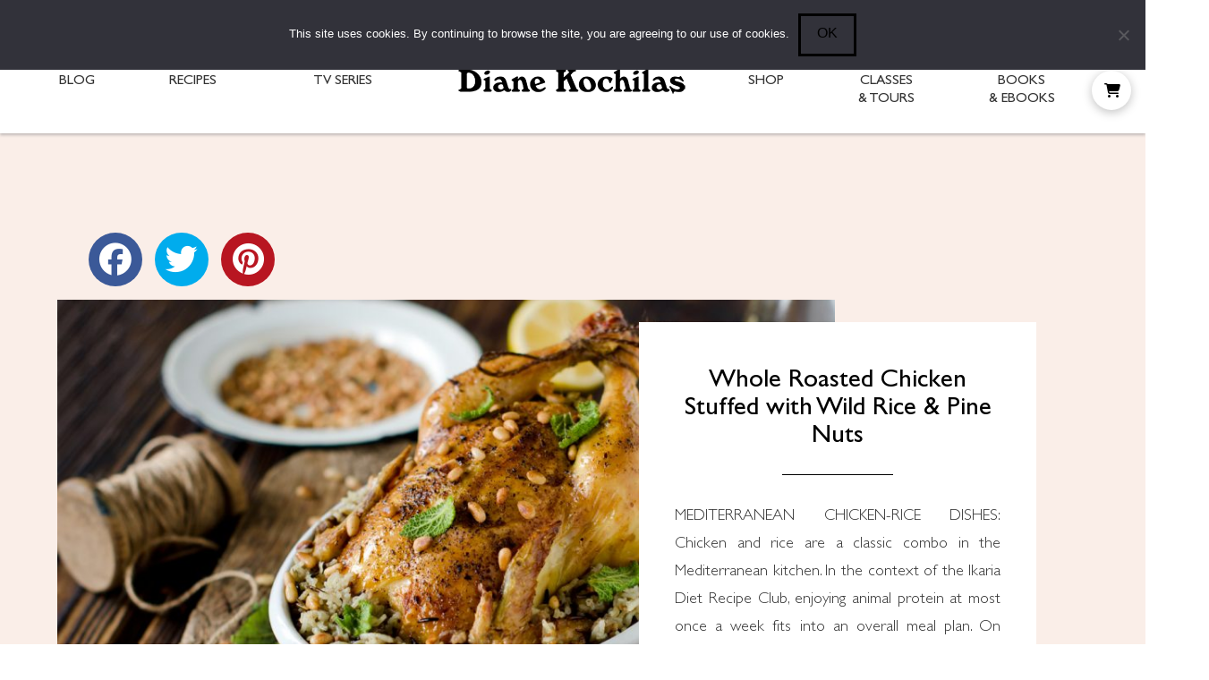

--- FILE ---
content_type: text/html; charset=UTF-8
request_url: https://www.dianekochilas.com/whole-roasted-chicken-stuffed-with-wild-rice-pine-nuts/
body_size: 56518
content:
<!DOCTYPE html>
<html class="no-js" dir="ltr" lang="en-US">
<head>
<meta charset="UTF-8">
<meta name="viewport" content="width=device-width, initial-scale=1.0">
<link rel="pingback" href="https://www.dianekochilas.com/xmlrpc.php">
<title>Whole Roasted Chicken Stuffed with Wild Rice &amp; Pine Nuts | Diane Kochilas</title>
<link data-rocket-prefetch href="https://diffuser-cdn.app-us1.com" rel="dns-prefetch">
<link data-rocket-prefetch href="https://www.google-analytics.com" rel="dns-prefetch">
<link data-rocket-prefetch href="https://www.googletagmanager.com" rel="dns-prefetch">
<link data-rocket-prefetch href="https://connect.facebook.net" rel="dns-prefetch">
<link data-rocket-prefetch href="https://scripts.mediavine.com" rel="dns-prefetch">
<link data-rocket-prefetch href="https://www.google.com" rel="dns-prefetch">
<link data-rocket-prefetch href="https://prism.app-us1.com" rel="dns-prefetch">
<link data-rocket-prefetch href="https://trackcmp.net" rel="dns-prefetch">
<link data-rocket-prefetch href="https://dianekochilas.activehosted.com" rel="dns-prefetch"><link rel="preload" data-rocket-preload as="image" href="https://www.dianekochilas.com/wp-content/uploads/2022/04/3.-WHOLE-ROASTED-CHICKEN-STUFFED-WITH-WILD-RICE-_-PINE-NUTS-930x620.jpg" imagesrcset="https://www.dianekochilas.com/wp-content/uploads/2022/04/3.-WHOLE-ROASTED-CHICKEN-STUFFED-WITH-WILD-RICE-_-PINE-NUTS-930x620.jpg 930w, https://www.dianekochilas.com/wp-content/uploads/2022/04/3.-WHOLE-ROASTED-CHICKEN-STUFFED-WITH-WILD-RICE-_-PINE-NUTS-786x524.jpg 786w, https://www.dianekochilas.com/wp-content/uploads/2022/04/3.-WHOLE-ROASTED-CHICKEN-STUFFED-WITH-WILD-RICE-_-PINE-NUTS-100x66.jpg 100w" imagesizes="(max-width: 930px) 100vw, 930px" fetchpriority="high">

		<!-- All in One SEO 4.9.2 - aioseo.com -->
	<meta name="description" content="A delicious &amp; wholesome recipe for roasted chicken, stuffed with a savory mixture of wild rice and pine nuts, resulting in a flavorful and satisfying dish." />
	<meta name="robots" content="max-image-preview:large" />
	<meta name="author" content="Diane Kochilas"/>
	<meta name="keywords" content="roast chicken,stuffed chicken,wild rice,pine nuts,poultry,dinner,mediterranean cuisine,mediterranean diet,olive oil,roasted chicken,stuffing,whole roasted chicken,chicken &amp; poultry,feta,gluten free,main courses,mediterranean,one-pot,recipes,the ikaria diet" />
	<link rel="canonical" href="https://www.dianekochilas.com/whole-roasted-chicken-stuffed-with-wild-rice-pine-nuts/" />
	<meta name="generator" content="All in One SEO (AIOSEO) 4.9.2" />
		<script type="application/ld+json" class="aioseo-schema">
			{"@context":"https:\/\/schema.org","@graph":[{"@type":"Article","@id":"https:\/\/www.dianekochilas.com\/whole-roasted-chicken-stuffed-with-wild-rice-pine-nuts\/#article","name":"Whole Roasted Chicken Stuffed with Wild Rice & Pine Nuts | Diane Kochilas","headline":"Whole Roasted Chicken Stuffed with Wild Rice &amp; Pine Nuts","author":{"@id":"https:\/\/www.dianekochilas.com\/author\/diane\/#author"},"publisher":{"@id":"https:\/\/www.dianekochilas.com\/#organization"},"image":{"@type":"ImageObject","url":"https:\/\/www.dianekochilas.com\/wp-content\/uploads\/2022\/04\/3.-WHOLE-ROASTED-CHICKEN-STUFFED-WITH-WILD-RICE-_-PINE-NUTS.jpg","width":1258,"height":833,"caption":"Chicken stuffed with rice and pine nuts"},"datePublished":"2022-04-15T08:05:33+00:00","dateModified":"2024-04-20T20:50:44+00:00","inLanguage":"en-US","mainEntityOfPage":{"@id":"https:\/\/www.dianekochilas.com\/whole-roasted-chicken-stuffed-with-wild-rice-pine-nuts\/#webpage"},"isPartOf":{"@id":"https:\/\/www.dianekochilas.com\/whole-roasted-chicken-stuffed-with-wild-rice-pine-nuts\/#webpage"},"articleSection":"Chicken &amp; Poultry, Feta, Gluten Free, Main Courses, Mediterranean, Mediterranean Diet, One-Pot, Recipes, The Ikaria Diet, Mediterranean Diet, Olive Oil, pine nuts, roasted chicken, stuffing, whole roasted chicken, wild rice"},{"@type":"BreadcrumbList","@id":"https:\/\/www.dianekochilas.com\/whole-roasted-chicken-stuffed-with-wild-rice-pine-nuts\/#breadcrumblist","itemListElement":[{"@type":"ListItem","@id":"https:\/\/www.dianekochilas.com#listItem","position":1,"name":"Home","item":"https:\/\/www.dianekochilas.com","nextItem":{"@type":"ListItem","@id":"https:\/\/www.dianekochilas.com\/category\/recipes\/#listItem","name":"Recipes"}},{"@type":"ListItem","@id":"https:\/\/www.dianekochilas.com\/category\/recipes\/#listItem","position":2,"name":"Recipes","item":"https:\/\/www.dianekochilas.com\/category\/recipes\/","nextItem":{"@type":"ListItem","@id":"https:\/\/www.dianekochilas.com\/category\/recipes\/main-ingredient\/#listItem","name":"Main Ingredient"},"previousItem":{"@type":"ListItem","@id":"https:\/\/www.dianekochilas.com#listItem","name":"Home"}},{"@type":"ListItem","@id":"https:\/\/www.dianekochilas.com\/category\/recipes\/main-ingredient\/#listItem","position":3,"name":"Main Ingredient","item":"https:\/\/www.dianekochilas.com\/category\/recipes\/main-ingredient\/","nextItem":{"@type":"ListItem","@id":"https:\/\/www.dianekochilas.com\/category\/recipes\/main-ingredient\/chicken-poultry\/#listItem","name":"Chicken &amp; Poultry"},"previousItem":{"@type":"ListItem","@id":"https:\/\/www.dianekochilas.com\/category\/recipes\/#listItem","name":"Recipes"}},{"@type":"ListItem","@id":"https:\/\/www.dianekochilas.com\/category\/recipes\/main-ingredient\/chicken-poultry\/#listItem","position":4,"name":"Chicken &amp; Poultry","item":"https:\/\/www.dianekochilas.com\/category\/recipes\/main-ingredient\/chicken-poultry\/","nextItem":{"@type":"ListItem","@id":"https:\/\/www.dianekochilas.com\/whole-roasted-chicken-stuffed-with-wild-rice-pine-nuts\/#listItem","name":"Whole Roasted Chicken Stuffed with Wild Rice &amp; Pine Nuts"},"previousItem":{"@type":"ListItem","@id":"https:\/\/www.dianekochilas.com\/category\/recipes\/main-ingredient\/#listItem","name":"Main Ingredient"}},{"@type":"ListItem","@id":"https:\/\/www.dianekochilas.com\/whole-roasted-chicken-stuffed-with-wild-rice-pine-nuts\/#listItem","position":5,"name":"Whole Roasted Chicken Stuffed with Wild Rice &amp; Pine Nuts","previousItem":{"@type":"ListItem","@id":"https:\/\/www.dianekochilas.com\/category\/recipes\/main-ingredient\/chicken-poultry\/#listItem","name":"Chicken &amp; Poultry"}}]},{"@type":"Organization","@id":"https:\/\/www.dianekochilas.com\/#organization","name":"Mediterranean Diet, Healthy Greek & Blue Zone Ikaria Longevity Recipes by Diane Kochilas","description":"Healthy Mediterranean and Ikaria Longevity Recipes by Diane Kochilas, Host of My Greek Table on PBS, Founder of Glorious Greek Kitchen on Ikaria and The Ikaria Diet","url":"https:\/\/www.dianekochilas.com\/"},{"@type":"Person","@id":"https:\/\/www.dianekochilas.com\/author\/diane\/#author","url":"https:\/\/www.dianekochilas.com\/author\/diane\/","name":"Diane Kochilas","image":{"@type":"ImageObject","@id":"https:\/\/www.dianekochilas.com\/whole-roasted-chicken-stuffed-with-wild-rice-pine-nuts\/#authorImage","url":"https:\/\/secure.gravatar.com\/avatar\/ac530be159e79aa8cf4ab1034e239197a9b1ee66738cef1d84363fee3a809d69?s=96&d=mm&r=g","width":96,"height":96,"caption":"Diane Kochilas"}},{"@type":"WebPage","@id":"https:\/\/www.dianekochilas.com\/whole-roasted-chicken-stuffed-with-wild-rice-pine-nuts\/#webpage","url":"https:\/\/www.dianekochilas.com\/whole-roasted-chicken-stuffed-with-wild-rice-pine-nuts\/","name":"Whole Roasted Chicken Stuffed with Wild Rice & Pine Nuts | Diane Kochilas","description":"A delicious & wholesome recipe for roasted chicken, stuffed with a savory mixture of wild rice and pine nuts, resulting in a flavorful and satisfying dish.","inLanguage":"en-US","isPartOf":{"@id":"https:\/\/www.dianekochilas.com\/#website"},"breadcrumb":{"@id":"https:\/\/www.dianekochilas.com\/whole-roasted-chicken-stuffed-with-wild-rice-pine-nuts\/#breadcrumblist"},"author":{"@id":"https:\/\/www.dianekochilas.com\/author\/diane\/#author"},"creator":{"@id":"https:\/\/www.dianekochilas.com\/author\/diane\/#author"},"image":{"@type":"ImageObject","url":"https:\/\/www.dianekochilas.com\/wp-content\/uploads\/2022\/04\/3.-WHOLE-ROASTED-CHICKEN-STUFFED-WITH-WILD-RICE-_-PINE-NUTS.jpg","@id":"https:\/\/www.dianekochilas.com\/whole-roasted-chicken-stuffed-with-wild-rice-pine-nuts\/#mainImage","width":1258,"height":833,"caption":"Chicken stuffed with rice and pine nuts"},"primaryImageOfPage":{"@id":"https:\/\/www.dianekochilas.com\/whole-roasted-chicken-stuffed-with-wild-rice-pine-nuts\/#mainImage"},"datePublished":"2022-04-15T08:05:33+00:00","dateModified":"2024-04-20T20:50:44+00:00"},{"@type":"WebSite","@id":"https:\/\/www.dianekochilas.com\/#website","url":"https:\/\/www.dianekochilas.com\/","name":"Mediterranean Diet, Healthy Greek & Blue Zone Ikaria Longevity Recipes by Diane Kochilas","description":"Healthy Mediterranean and Ikaria Longevity Recipes by Diane Kochilas, Host of My Greek Table on PBS, Founder of Glorious Greek Kitchen on Ikaria and The Ikaria Diet","inLanguage":"en-US","publisher":{"@id":"https:\/\/www.dianekochilas.com\/#organization"}}]}
		</script>
		<!-- All in One SEO -->

<script type="application/ld+json">{"@context":"http:\/\/schema.org\/","@type":"Recipe","name":"Whole Roasted Chicken Stuffed with Wild Rice &amp; Pine Nuts","author":{"@type":"Person","name":"Diane Kochilas"},"description":"MEDITERRANEAN CHICKEN-RICE DISHES: Chicken and rice are a classic combo in the Mediterranean kitchen. In the context of the Ikaria Diet Recipe Club, enjoying animal protein at most once a week fits into an overall meal plan. On Ikaria, chicken and rooster are both esteemed meats, and in the traditional diet they were consumed sparingly, on special occasions or for Sunday meals. If you wanted to go totally vegan, you could simply make a baked pilaf out of the filling, increasing the spinach a bit for color, and maybe adding some plant protein like chick peas or lentils to this.","datePublished":"2022-04-15T08:05:33+00:00","image":["https:\/\/www.dianekochilas.com\/wp-content\/uploads\/2022\/04\/3.-WHOLE-ROASTED-CHICKEN-STUFFED-WITH-WILD-RICE-_-PINE-NUTS.jpg","https:\/\/www.dianekochilas.com\/wp-content\/uploads\/2022\/04\/3.-WHOLE-ROASTED-CHICKEN-STUFFED-WITH-WILD-RICE-_-PINE-NUTS-500x500.jpg","https:\/\/www.dianekochilas.com\/wp-content\/uploads\/2022\/04\/3.-WHOLE-ROASTED-CHICKEN-STUFFED-WITH-WILD-RICE-_-PINE-NUTS-500x375.jpg","https:\/\/www.dianekochilas.com\/wp-content\/uploads\/2022\/04\/3.-WHOLE-ROASTED-CHICKEN-STUFFED-WITH-WILD-RICE-_-PINE-NUTS-480x270.jpg"],"recipeYield":["6"],"prepTime":"PT20M","cookTime":"PT110M","recipeIngredient":["1 31\/2-to-4- pound \/ 2 kilo chicken (preferably organic)","3 Tbsp extra-virgin Greek olive oil (plus more as needed)","Salt and pepper to taste","\u00bd pound fresh spinach (trimmed)","1  small red onion (finely chopped)","\u00bd cup long grain white or parboiled brown rice","\u2153 cup wild rice (cooked according to package directions)","3 Tbsp toasted pine nuts","1\/4 tsp nutmeg powder","1 Tbsp golden seedless raisins (optional)","\u00bc cup crumbled feta (optional)","\u00bd cup dry white wine","\u00bd cup water"],"recipeInstructions":[{"@type":"HowToStep","text":"Wash and pat dry the chicken. Set aside.","name":"Wash and pat dry the chicken. Set aside.","url":"https:\/\/www.dianekochilas.com\/whole-roasted-chicken-stuffed-with-wild-rice-pine-nuts\/#wprm-recipe-36240-step-0-0"},{"@type":"HowToStep","text":"Cook the wild rice in ample salted water according to package directions, about 35 to 40 minutes. Drain and rinse.","name":"Cook the wild rice in ample salted water according to package directions, about 35 to 40 minutes. Drain and rinse.","url":"https:\/\/www.dianekochilas.com\/whole-roasted-chicken-stuffed-with-wild-rice-pine-nuts\/#wprm-recipe-36240-step-0-1"},{"@type":"HowToStep","text":"Rinse the white or parboiled brown rice and bring it to a boil in 1 cup salted water. Reduce heat and simmer for 6 - 7 minutes,  or until al dente. Remove and drain.","name":"Rinse the white or parboiled brown rice and bring it to a boil in 1 cup salted water. Reduce heat and simmer for 6 - 7 minutes,  or until al dente. Remove and drain.","url":"https:\/\/www.dianekochilas.com\/whole-roasted-chicken-stuffed-with-wild-rice-pine-nuts\/#wprm-recipe-36240-step-0-2"},{"@type":"HowToStep","text":"Steam the spinach. Remove, cool, and coarsely chop. Drain the spinach very well in a colander for one hour, and squeeze dry to get as much of the liquid out of it as possible. There should be about a half a cup of steamed, squeezed, chopped spinach.","name":"Steam the spinach. Remove, cool, and coarsely chop. Drain the spinach very well in a colander for one hour, and squeeze dry to get as much of the liquid out of it as possible. There should be about a half a cup of steamed, squeezed, chopped spinach.","url":"https:\/\/www.dianekochilas.com\/whole-roasted-chicken-stuffed-with-wild-rice-pine-nuts\/#wprm-recipe-36240-step-0-3"},{"@type":"HowToStep","text":"Heat 1 tablespoon of olive oil in a nonstick skillet over medium heat and saut\u00e9 the onion until wilted, about 5 minutes.","name":"Heat 1 tablespoon of olive oil in a nonstick skillet over medium heat and saut\u00e9 the onion until wilted, about 5 minutes.","url":"https:\/\/www.dianekochilas.com\/whole-roasted-chicken-stuffed-with-wild-rice-pine-nuts\/#wprm-recipe-36240-step-0-4"},{"@type":"HowToStep","text":"Combine the spinach, onion, wild and white or brown rice, pine nuts, nutmeg, feta and raisins in a bowl. Adjust seasoning with salt and pepper. Add one tablespoon of olive oil and mix well. Preheat the oven to 375F\/180C.","name":"Combine the spinach, onion, wild and white or brown rice, pine nuts, nutmeg, feta and raisins in a bowl. Adjust seasoning with salt and pepper. Add one tablespoon of olive oil and mix well. Preheat the oven to 375F\/180C.","url":"https:\/\/www.dianekochilas.com\/whole-roasted-chicken-stuffed-with-wild-rice-pine-nuts\/#wprm-recipe-36240-step-0-5"},{"@type":"HowToStep","text":"Wash and pat dry the chicken. Rub it with the remaining tablespoon of olive oil and season it with salt and pepper. Fill the cavity of the chicken with the rice mixture and, using kitchen twine, tie the legs closed to keep the filling from spilling out. Place on a rack in a baking pan and roast the chicken for 15 minutes at 375F. Reduce oven temperature to 350F, pour the wine over the bird and add the water to the pan. Continue roasting the chicken for about 50 minutes to one hour,  or until browned and until the juices run clear when the chicken is pierced in the thigh. Baste two or three times with the drippings as the chicken roasts. Remove, cool slightly and serve. Spoon out the filling and serve it with the carved meat. Remove the skin from the chicken if desired when serving.","name":"Wash and pat dry the chicken. Rub it with the remaining tablespoon of olive oil and season it with salt and pepper. Fill the cavity of the chicken with the rice mixture and, using kitchen twine, tie the legs closed to keep the filling from spilling out. Place on a rack in a baking pan and roast the chicken for 15 minutes at 375F. Reduce oven temperature to 350F, pour the wine over the bird and add the water to the pan. Continue roasting the chicken for about 50 minutes to one hour,  or until browned and until the juices run clear when the chicken is pierced in the thigh. Baste two or three times with the drippings as the chicken roasts. Remove, cool slightly and serve. Spoon out the filling and serve it with the carved meat. Remove the skin from the chicken if desired when serving.","url":"https:\/\/www.dianekochilas.com\/whole-roasted-chicken-stuffed-with-wild-rice-pine-nuts\/#wprm-recipe-36240-step-0-6"}],"recipeCategory":["dinner","Lunch","main course"],"recipeCuisine":["Greek","Mediterranean"]}</script><!-- Hubbub v.1.36.3 https://morehubbub.com/ -->
<meta property="og:locale" content="en_US" />
<meta property="og:type" content="article" />
<meta property="og:title" content="Whole Roasted Chicken Stuffed with Wild Rice &amp; Pine Nuts" />
<meta property="og:description" content="&nbsp; Whole Roasted Chicken Stuffed with Wild Rice &amp; Pine Nuts MEDITERRANEAN CHICKEN-RICE DISHES: Chicken and rice are a classic combo in the Mediterranean kitchen. In the context of the Ikaria Diet Recipe Club, enjoying" />
<meta property="og:url" content="https://www.dianekochilas.com/whole-roasted-chicken-stuffed-with-wild-rice-pine-nuts/" />
<meta property="og:site_name" content="Mediterranean Diet, Healthy Greek &amp; Blue Zone Ikaria Longevity Recipes by Diane Kochilas" />
<meta property="og:updated_time" content="2024-04-20T20:50:44+00:00" />
<meta property="article:published_time" content="2022-04-15T08:05:33+00:00" />
<meta property="article:modified_time" content="2024-04-20T20:50:44+00:00" />
<meta name="twitter:card" content="summary_large_image" />
<meta name="twitter:title" content="Whole Roasted Chicken Stuffed with Wild Rice &amp; Pine Nuts" />
<meta name="twitter:description" content="&nbsp; Whole Roasted Chicken Stuffed with Wild Rice &amp; Pine Nuts MEDITERRANEAN CHICKEN-RICE DISHES: Chicken and rice are a classic combo in the Mediterranean kitchen. In the context of the Ikaria Diet Recipe Club, enjoying" />
<meta class="flipboard-article" content="&nbsp; Whole Roasted Chicken Stuffed with Wild Rice &amp; Pine Nuts MEDITERRANEAN CHICKEN-RICE DISHES: Chicken and rice are a classic combo in the Mediterranean kitchen. In the context of the Ikaria Diet Recipe Club, enjoying" />
<meta property="og:image" content="https://www.dianekochilas.com/wp-content/uploads/2022/04/3.-WHOLE-ROASTED-CHICKEN-STUFFED-WITH-WILD-RICE-_-PINE-NUTS.jpg" />
<meta name="twitter:image" content="https://www.dianekochilas.com/wp-content/uploads/2022/04/3.-WHOLE-ROASTED-CHICKEN-STUFFED-WITH-WILD-RICE-_-PINE-NUTS.jpg" />
<meta property="og:image:width" content="1258" />
<meta property="og:image:height" content="833" />
<!-- Hubbub v.1.36.3 https://morehubbub.com/ -->
<link rel='dns-prefetch' href='//scripts.mediavine.com' />
<link rel='dns-prefetch' href='//unpkg.com' />
<link rel='dns-prefetch' href='//use.fontawesome.com' />

<link rel="alternate" type="application/rss+xml" title="Mediterranean Diet, Healthy Greek &amp; Blue Zone Ikaria Longevity Recipes by Diane Kochilas &raquo; Feed" href="https://www.dianekochilas.com/feed/" />
<link rel="alternate" type="application/rss+xml" title="Mediterranean Diet, Healthy Greek &amp; Blue Zone Ikaria Longevity Recipes by Diane Kochilas &raquo; Comments Feed" href="https://www.dianekochilas.com/comments/feed/" />
<meta property="og:site_name" content="Mediterranean Diet, Healthy Greek &amp; Blue Zone Ikaria Longevity Recipes by Diane Kochilas"><meta property="og:title" content="Whole Roasted Chicken Stuffed with Wild Rice &amp; Pine Nuts"><meta property="og:description" content="&nbsp; Whole Roasted Chicken Stuffed with Wild Rice &amp; Pine Nuts MEDITERRANEAN CHICKEN-RICE DISHES: Chicken and rice are a classic combo in the Mediterranean kitchen. In the context of the Ikaria Diet Recipe Club, enjoying&hellip;"><meta property="og:image" content="https://www.dianekochilas.com/wp-content/uploads/2022/04/3.-WHOLE-ROASTED-CHICKEN-STUFFED-WITH-WILD-RICE-_-PINE-NUTS.jpg"><meta property="og:url" content="https://www.dianekochilas.com/whole-roasted-chicken-stuffed-with-wild-rice-pine-nuts/"><meta property="og:type" content="article"><link rel="alternate" title="oEmbed (JSON)" type="application/json+oembed" href="https://www.dianekochilas.com/wp-json/oembed/1.0/embed?url=https%3A%2F%2Fwww.dianekochilas.com%2Fwhole-roasted-chicken-stuffed-with-wild-rice-pine-nuts%2F" />
<link rel="alternate" title="oEmbed (XML)" type="text/xml+oembed" href="https://www.dianekochilas.com/wp-json/oembed/1.0/embed?url=https%3A%2F%2Fwww.dianekochilas.com%2Fwhole-roasted-chicken-stuffed-with-wild-rice-pine-nuts%2F&#038;format=xml" />
<script>(()=>{"use strict";const e=[400,500,600,700,800,900],t=e=>`wprm-min-${e}`,n=e=>`wprm-max-${e}`,s=new Set,o="ResizeObserver"in window,r=o?new ResizeObserver((e=>{for(const t of e)c(t.target)})):null,i=.5/(window.devicePixelRatio||1);function c(s){const o=s.getBoundingClientRect().width||0;for(let r=0;r<e.length;r++){const c=e[r],a=o<=c+i;o>c+i?s.classList.add(t(c)):s.classList.remove(t(c)),a?s.classList.add(n(c)):s.classList.remove(n(c))}}function a(e){s.has(e)||(s.add(e),r&&r.observe(e),c(e))}!function(e=document){e.querySelectorAll(".wprm-recipe").forEach(a)}();if(new MutationObserver((e=>{for(const t of e)for(const e of t.addedNodes)e instanceof Element&&(e.matches?.(".wprm-recipe")&&a(e),e.querySelectorAll?.(".wprm-recipe").forEach(a))})).observe(document.documentElement,{childList:!0,subtree:!0}),!o){let e=0;addEventListener("resize",(()=>{e&&cancelAnimationFrame(e),e=requestAnimationFrame((()=>s.forEach(c)))}),{passive:!0})}})();</script><style id='wp-img-auto-sizes-contain-inline-css' type='text/css'>
img:is([sizes=auto i],[sizes^="auto," i]){contain-intrinsic-size:3000px 1500px}
/*# sourceURL=wp-img-auto-sizes-contain-inline-css */
</style>
<link data-minify="1" rel='stylesheet' id='cnss_font_awesome_css-css' href='https://www.dianekochilas.com/wp-content/cache/min/1/wp-content/plugins/easy-social-icons/css/font-awesome/css/all.min.css?ver=1765539672' type='text/css' media='all' />
<link rel='stylesheet' id='cnss_font_awesome_v4_shims-css' href='https://www.dianekochilas.com/wp-content/plugins/easy-social-icons/css/font-awesome/css/v4-shims.min.css?ver=7.0.0' type='text/css' media='all' />
<link data-minify="1" rel='stylesheet' id='cnss_css-css' href='https://www.dianekochilas.com/wp-content/cache/min/1/wp-content/plugins/easy-social-icons/css/cnss.css?ver=1765539672' type='text/css' media='all' />
<link data-minify="1" rel='stylesheet' id='cnss_share_css-css' href='https://www.dianekochilas.com/wp-content/cache/min/1/wp-content/plugins/easy-social-icons/css/share.css?ver=1765539672' type='text/css' media='all' />
<link data-minify="1" rel='stylesheet' id='layerslider-css' href='https://www.dianekochilas.com/wp-content/cache/min/1/wp-content/plugins/LayerSlider/assets/static/layerslider/css/layerslider.css?ver=1765539672' type='text/css' media='all' />
<style id='wp-emoji-styles-inline-css' type='text/css'>

	img.wp-smiley, img.emoji {
		display: inline !important;
		border: none !important;
		box-shadow: none !important;
		height: 1em !important;
		width: 1em !important;
		margin: 0 0.07em !important;
		vertical-align: -0.1em !important;
		background: none !important;
		padding: 0 !important;
	}
/*# sourceURL=wp-emoji-styles-inline-css */
</style>
<link rel='stylesheet' id='wp-block-library-css' href='https://www.dianekochilas.com/wp-includes/css/dist/block-library/style.min.css?ver=0909c41fad04bbe8df47a33c1639bc79' type='text/css' media='all' />
<link data-minify="1" rel='stylesheet' id='wc-blocks-style-css' href='https://www.dianekochilas.com/wp-content/cache/min/1/wp-content/plugins/woocommerce/assets/client/blocks/wc-blocks.css?ver=1765539672' type='text/css' media='all' />
<style id='global-styles-inline-css' type='text/css'>
:root{--wp--preset--aspect-ratio--square: 1;--wp--preset--aspect-ratio--4-3: 4/3;--wp--preset--aspect-ratio--3-4: 3/4;--wp--preset--aspect-ratio--3-2: 3/2;--wp--preset--aspect-ratio--2-3: 2/3;--wp--preset--aspect-ratio--16-9: 16/9;--wp--preset--aspect-ratio--9-16: 9/16;--wp--preset--color--black: #000000;--wp--preset--color--cyan-bluish-gray: #abb8c3;--wp--preset--color--white: #ffffff;--wp--preset--color--pale-pink: #f78da7;--wp--preset--color--vivid-red: #cf2e2e;--wp--preset--color--luminous-vivid-orange: #ff6900;--wp--preset--color--luminous-vivid-amber: #fcb900;--wp--preset--color--light-green-cyan: #7bdcb5;--wp--preset--color--vivid-green-cyan: #00d084;--wp--preset--color--pale-cyan-blue: #8ed1fc;--wp--preset--color--vivid-cyan-blue: #0693e3;--wp--preset--color--vivid-purple: #9b51e0;--wp--preset--gradient--vivid-cyan-blue-to-vivid-purple: linear-gradient(135deg,rgb(6,147,227) 0%,rgb(155,81,224) 100%);--wp--preset--gradient--light-green-cyan-to-vivid-green-cyan: linear-gradient(135deg,rgb(122,220,180) 0%,rgb(0,208,130) 100%);--wp--preset--gradient--luminous-vivid-amber-to-luminous-vivid-orange: linear-gradient(135deg,rgb(252,185,0) 0%,rgb(255,105,0) 100%);--wp--preset--gradient--luminous-vivid-orange-to-vivid-red: linear-gradient(135deg,rgb(255,105,0) 0%,rgb(207,46,46) 100%);--wp--preset--gradient--very-light-gray-to-cyan-bluish-gray: linear-gradient(135deg,rgb(238,238,238) 0%,rgb(169,184,195) 100%);--wp--preset--gradient--cool-to-warm-spectrum: linear-gradient(135deg,rgb(74,234,220) 0%,rgb(151,120,209) 20%,rgb(207,42,186) 40%,rgb(238,44,130) 60%,rgb(251,105,98) 80%,rgb(254,248,76) 100%);--wp--preset--gradient--blush-light-purple: linear-gradient(135deg,rgb(255,206,236) 0%,rgb(152,150,240) 100%);--wp--preset--gradient--blush-bordeaux: linear-gradient(135deg,rgb(254,205,165) 0%,rgb(254,45,45) 50%,rgb(107,0,62) 100%);--wp--preset--gradient--luminous-dusk: linear-gradient(135deg,rgb(255,203,112) 0%,rgb(199,81,192) 50%,rgb(65,88,208) 100%);--wp--preset--gradient--pale-ocean: linear-gradient(135deg,rgb(255,245,203) 0%,rgb(182,227,212) 50%,rgb(51,167,181) 100%);--wp--preset--gradient--electric-grass: linear-gradient(135deg,rgb(202,248,128) 0%,rgb(113,206,126) 100%);--wp--preset--gradient--midnight: linear-gradient(135deg,rgb(2,3,129) 0%,rgb(40,116,252) 100%);--wp--preset--font-size--small: 13px;--wp--preset--font-size--medium: 20px;--wp--preset--font-size--large: 36px;--wp--preset--font-size--x-large: 42px;--wp--preset--spacing--20: 0.44rem;--wp--preset--spacing--30: 0.67rem;--wp--preset--spacing--40: 1rem;--wp--preset--spacing--50: 1.5rem;--wp--preset--spacing--60: 2.25rem;--wp--preset--spacing--70: 3.38rem;--wp--preset--spacing--80: 5.06rem;--wp--preset--shadow--natural: 6px 6px 9px rgba(0, 0, 0, 0.2);--wp--preset--shadow--deep: 12px 12px 50px rgba(0, 0, 0, 0.4);--wp--preset--shadow--sharp: 6px 6px 0px rgba(0, 0, 0, 0.2);--wp--preset--shadow--outlined: 6px 6px 0px -3px rgb(255, 255, 255), 6px 6px rgb(0, 0, 0);--wp--preset--shadow--crisp: 6px 6px 0px rgb(0, 0, 0);}:where(.is-layout-flex){gap: 0.5em;}:where(.is-layout-grid){gap: 0.5em;}body .is-layout-flex{display: flex;}.is-layout-flex{flex-wrap: wrap;align-items: center;}.is-layout-flex > :is(*, div){margin: 0;}body .is-layout-grid{display: grid;}.is-layout-grid > :is(*, div){margin: 0;}:where(.wp-block-columns.is-layout-flex){gap: 2em;}:where(.wp-block-columns.is-layout-grid){gap: 2em;}:where(.wp-block-post-template.is-layout-flex){gap: 1.25em;}:where(.wp-block-post-template.is-layout-grid){gap: 1.25em;}.has-black-color{color: var(--wp--preset--color--black) !important;}.has-cyan-bluish-gray-color{color: var(--wp--preset--color--cyan-bluish-gray) !important;}.has-white-color{color: var(--wp--preset--color--white) !important;}.has-pale-pink-color{color: var(--wp--preset--color--pale-pink) !important;}.has-vivid-red-color{color: var(--wp--preset--color--vivid-red) !important;}.has-luminous-vivid-orange-color{color: var(--wp--preset--color--luminous-vivid-orange) !important;}.has-luminous-vivid-amber-color{color: var(--wp--preset--color--luminous-vivid-amber) !important;}.has-light-green-cyan-color{color: var(--wp--preset--color--light-green-cyan) !important;}.has-vivid-green-cyan-color{color: var(--wp--preset--color--vivid-green-cyan) !important;}.has-pale-cyan-blue-color{color: var(--wp--preset--color--pale-cyan-blue) !important;}.has-vivid-cyan-blue-color{color: var(--wp--preset--color--vivid-cyan-blue) !important;}.has-vivid-purple-color{color: var(--wp--preset--color--vivid-purple) !important;}.has-black-background-color{background-color: var(--wp--preset--color--black) !important;}.has-cyan-bluish-gray-background-color{background-color: var(--wp--preset--color--cyan-bluish-gray) !important;}.has-white-background-color{background-color: var(--wp--preset--color--white) !important;}.has-pale-pink-background-color{background-color: var(--wp--preset--color--pale-pink) !important;}.has-vivid-red-background-color{background-color: var(--wp--preset--color--vivid-red) !important;}.has-luminous-vivid-orange-background-color{background-color: var(--wp--preset--color--luminous-vivid-orange) !important;}.has-luminous-vivid-amber-background-color{background-color: var(--wp--preset--color--luminous-vivid-amber) !important;}.has-light-green-cyan-background-color{background-color: var(--wp--preset--color--light-green-cyan) !important;}.has-vivid-green-cyan-background-color{background-color: var(--wp--preset--color--vivid-green-cyan) !important;}.has-pale-cyan-blue-background-color{background-color: var(--wp--preset--color--pale-cyan-blue) !important;}.has-vivid-cyan-blue-background-color{background-color: var(--wp--preset--color--vivid-cyan-blue) !important;}.has-vivid-purple-background-color{background-color: var(--wp--preset--color--vivid-purple) !important;}.has-black-border-color{border-color: var(--wp--preset--color--black) !important;}.has-cyan-bluish-gray-border-color{border-color: var(--wp--preset--color--cyan-bluish-gray) !important;}.has-white-border-color{border-color: var(--wp--preset--color--white) !important;}.has-pale-pink-border-color{border-color: var(--wp--preset--color--pale-pink) !important;}.has-vivid-red-border-color{border-color: var(--wp--preset--color--vivid-red) !important;}.has-luminous-vivid-orange-border-color{border-color: var(--wp--preset--color--luminous-vivid-orange) !important;}.has-luminous-vivid-amber-border-color{border-color: var(--wp--preset--color--luminous-vivid-amber) !important;}.has-light-green-cyan-border-color{border-color: var(--wp--preset--color--light-green-cyan) !important;}.has-vivid-green-cyan-border-color{border-color: var(--wp--preset--color--vivid-green-cyan) !important;}.has-pale-cyan-blue-border-color{border-color: var(--wp--preset--color--pale-cyan-blue) !important;}.has-vivid-cyan-blue-border-color{border-color: var(--wp--preset--color--vivid-cyan-blue) !important;}.has-vivid-purple-border-color{border-color: var(--wp--preset--color--vivid-purple) !important;}.has-vivid-cyan-blue-to-vivid-purple-gradient-background{background: var(--wp--preset--gradient--vivid-cyan-blue-to-vivid-purple) !important;}.has-light-green-cyan-to-vivid-green-cyan-gradient-background{background: var(--wp--preset--gradient--light-green-cyan-to-vivid-green-cyan) !important;}.has-luminous-vivid-amber-to-luminous-vivid-orange-gradient-background{background: var(--wp--preset--gradient--luminous-vivid-amber-to-luminous-vivid-orange) !important;}.has-luminous-vivid-orange-to-vivid-red-gradient-background{background: var(--wp--preset--gradient--luminous-vivid-orange-to-vivid-red) !important;}.has-very-light-gray-to-cyan-bluish-gray-gradient-background{background: var(--wp--preset--gradient--very-light-gray-to-cyan-bluish-gray) !important;}.has-cool-to-warm-spectrum-gradient-background{background: var(--wp--preset--gradient--cool-to-warm-spectrum) !important;}.has-blush-light-purple-gradient-background{background: var(--wp--preset--gradient--blush-light-purple) !important;}.has-blush-bordeaux-gradient-background{background: var(--wp--preset--gradient--blush-bordeaux) !important;}.has-luminous-dusk-gradient-background{background: var(--wp--preset--gradient--luminous-dusk) !important;}.has-pale-ocean-gradient-background{background: var(--wp--preset--gradient--pale-ocean) !important;}.has-electric-grass-gradient-background{background: var(--wp--preset--gradient--electric-grass) !important;}.has-midnight-gradient-background{background: var(--wp--preset--gradient--midnight) !important;}.has-small-font-size{font-size: var(--wp--preset--font-size--small) !important;}.has-medium-font-size{font-size: var(--wp--preset--font-size--medium) !important;}.has-large-font-size{font-size: var(--wp--preset--font-size--large) !important;}.has-x-large-font-size{font-size: var(--wp--preset--font-size--x-large) !important;}
/*# sourceURL=global-styles-inline-css */
</style>

<style id='classic-theme-styles-inline-css' type='text/css'>
/*! This file is auto-generated */
.wp-block-button__link{color:#fff;background-color:#32373c;border-radius:9999px;box-shadow:none;text-decoration:none;padding:calc(.667em + 2px) calc(1.333em + 2px);font-size:1.125em}.wp-block-file__button{background:#32373c;color:#fff;text-decoration:none}
/*# sourceURL=/wp-includes/css/classic-themes.min.css */
</style>
<link data-minify="1" rel='stylesheet' id='wprm-public-css' href='https://www.dianekochilas.com/wp-content/cache/min/1/wp-content/plugins/wp-recipe-maker/dist/public-legacy.css?ver=1765539672' type='text/css' media='all' />
<link data-minify="1" rel='stylesheet' id='wprmp-public-css' href='https://www.dianekochilas.com/wp-content/cache/min/1/wp-content/plugins/wp-recipe-maker-premium/dist/public-pro.css?ver=1765539672' type='text/css' media='all' />
<link data-minify="1" rel='stylesheet' id='dashicons-css' href='https://www.dianekochilas.com/wp-content/cache/min/1/wp-includes/css/dashicons.min.css?ver=1765539672' type='text/css' media='all' />
<link data-minify="1" rel='stylesheet' id='essgrid-blocks-editor-css-css' href='https://www.dianekochilas.com/wp-content/cache/min/1/wp-content/plugins/essential-grid/public/includes/builders/gutenberg/build/index.css?ver=1767010398' type='text/css' media='all' />
<link rel='stylesheet' id='cookie-notice-front-css' href='https://www.dianekochilas.com/wp-content/plugins/cookie-notice/css/front.min.css?ver=2.5.11' type='text/css' media='all' />
<link data-minify="1" rel='stylesheet' id='expanding-archives-css' href='https://www.dianekochilas.com/wp-content/cache/min/1/wp-content/plugins/expanding-archives/assets/build/css/expanding-archives.css?ver=1765539672' type='text/css' media='all' />
<link data-minify="1" rel='stylesheet' id='woocommerce-smallscreen-css' href='https://www.dianekochilas.com/wp-content/cache/min/1/wp-content/plugins/woocommerce/assets/css/woocommerce-smallscreen.css?ver=1765539672' type='text/css' media='only screen and (max-width: 768px)' />
<style id='woocommerce-inline-inline-css' type='text/css'>
.woocommerce form .form-row .required { visibility: visible; }
/*# sourceURL=woocommerce-inline-inline-css */
</style>
<link rel='stylesheet' id='wprm-template-css' href='https://www.dianekochilas.com/wp-content/themes/pro-child/wprm-templates/recipe/diane/diane.min.css?ver=10.2.4' type='text/css' media='all' />
<link data-minify="1" rel='stylesheet' id='wp-sponsors-css' href='https://www.dianekochilas.com/wp-content/cache/min/1/wp-content/plugins/wp-sponsors/assets/dist/css/public.css?ver=1765539672' type='text/css' media='all' />
<link data-minify="1" rel='stylesheet' id='brands-styles-css' href='https://www.dianekochilas.com/wp-content/cache/min/1/wp-content/plugins/woocommerce/assets/css/brands.css?ver=1765539672' type='text/css' media='all' />
<link data-minify="1" rel='stylesheet' id='swiper-css-css' href='https://www.dianekochilas.com/wp-content/cache/min/1/swiper/swiper-bundle.min.css?ver=1765539672' type='text/css' media='all' />
<link data-minify="1" rel='stylesheet' id='fontawesome-css-css' href='https://www.dianekochilas.com/wp-content/cache/min/1/releases/v5.13.0/css/all.css?ver=1765539672' type='text/css' media='all' />
<link rel='stylesheet' id='x-stack-css' href='https://www.dianekochilas.com/wp-content/themes/pro/framework/dist/css/site/stacks/ethos.css?ver=6.7.10' type='text/css' media='all' />
<link rel='stylesheet' id='x-woocommerce-css' href='https://www.dianekochilas.com/wp-content/themes/pro/framework/dist/css/site/woocommerce/ethos.css?ver=6.7.10' type='text/css' media='all' />
<link data-minify="1" rel='stylesheet' id='wpdreams-asl-basic-css' href='https://www.dianekochilas.com/wp-content/cache/min/1/wp-content/plugins/ajax-search-lite/css/style.basic.css?ver=1765539672' type='text/css' media='all' />
<style id='wpdreams-asl-basic-inline-css' type='text/css'>

					div[id*='ajaxsearchlitesettings'].searchsettings .asl_option_inner label {
						font-size: 0px !important;
						color: rgba(0, 0, 0, 0);
					}
					div[id*='ajaxsearchlitesettings'].searchsettings .asl_option_inner label:after {
						font-size: 11px !important;
						position: absolute;
						top: 0;
						left: 0;
						z-index: 1;
					}
					.asl_w_container {
						width: 265px;
						margin: 8px 0px 0px 0px;
						min-width: 200px;
					}
					div[id*='ajaxsearchlite'].asl_m {
						width: 100%;
					}
					div[id*='ajaxsearchliteres'].wpdreams_asl_results div.resdrg span.highlighted {
						font-weight: bold;
						color: rgba(214, 161, 159, 0.6);
						background-color: rgba(238, 238, 238, 1);
					}
					div[id*='ajaxsearchliteres'].wpdreams_asl_results .results img.asl_image {
						width: 80px;
						height: 80px;
						object-fit: cover;
					}
					div[id*='ajaxsearchlite'].asl_r .results {
						max-height: none;
					}
					div[id*='ajaxsearchlite'].asl_r {
						position: absolute;
					}
				
							.asl_w, .asl_w * {font-family:&quot;Georgia&quot; !important;}
							.asl_m input[type=search]::placeholder{font-family:&quot;Georgia&quot; !important;}
							.asl_m input[type=search]::-webkit-input-placeholder{font-family:&quot;Georgia&quot; !important;}
							.asl_m input[type=search]::-moz-placeholder{font-family:&quot;Georgia&quot; !important;}
							.asl_m input[type=search]:-ms-input-placeholder{font-family:&quot;Georgia&quot; !important;}
						
						div.asl_r.asl_w.vertical .results .item::after {
							display: block;
							position: absolute;
							bottom: 0;
							content: '';
							height: 1px;
							width: 100%;
							background: #D8D8D8;
						}
						div.asl_r.asl_w.vertical .results .item.asl_last_item::after {
							display: none;
						}
					
/*# sourceURL=wpdreams-asl-basic-inline-css */
</style>
<link data-minify="1" rel='stylesheet' id='wpdreams-asl-instance-css' href='https://www.dianekochilas.com/wp-content/cache/min/1/wp-content/plugins/ajax-search-lite/css/style-underline.css?ver=1765539672' type='text/css' media='all' />
<link data-minify="1" rel='stylesheet' id='dpsp-frontend-style-pro-css' href='https://www.dianekochilas.com/wp-content/cache/min/1/wp-content/plugins/social-pug/assets/dist/style-frontend-pro.css?ver=1765539672' type='text/css' media='all' />
<style id='dpsp-frontend-style-pro-inline-css' type='text/css'>

				@media screen and ( max-width : 720px ) {
					.dpsp-content-wrapper.dpsp-hide-on-mobile,
					.dpsp-share-text.dpsp-hide-on-mobile {
						display: none;
					}
					.dpsp-has-spacing .dpsp-networks-btns-wrapper li {
						margin:0 2% 10px 0;
					}
					.dpsp-network-btn.dpsp-has-label:not(.dpsp-has-count) {
						max-height: 40px;
						padding: 0;
						justify-content: center;
					}
					.dpsp-content-wrapper.dpsp-size-small .dpsp-network-btn.dpsp-has-label:not(.dpsp-has-count){
						max-height: 32px;
					}
					.dpsp-content-wrapper.dpsp-size-large .dpsp-network-btn.dpsp-has-label:not(.dpsp-has-count){
						max-height: 46px;
					}
				}
			
/*# sourceURL=dpsp-frontend-style-pro-inline-css */
</style>
<link data-minify="1" rel='stylesheet' id='tp-fontello-css' href='https://www.dianekochilas.com/wp-content/cache/min/1/wp-content/plugins/essential-grid/public/assets/font/fontello/css/fontello.css?ver=1765539672' type='text/css' media='all' />
<link data-minify="1" rel='stylesheet' id='esg-plugin-settings-css' href='https://www.dianekochilas.com/wp-content/cache/min/1/wp-content/plugins/essential-grid/public/assets/css/settings.css?ver=1765539672' type='text/css' media='all' />
<link rel='stylesheet' id='esg-tp-boxextcss-css' href='https://www.dianekochilas.com/wp-content/plugins/essential-grid/public/assets/css/jquery.esgbox.min.css?ver=3.1.10' type='text/css' media='all' />
<link rel='stylesheet' id='ubermenu-css' href='https://www.dianekochilas.com/wp-content/plugins/ubermenu/pro/assets/css/ubermenu.min.css?ver=3.8.5' type='text/css' media='all' />
<link data-minify="1" rel='stylesheet' id='ubermenu-minimal-css' href='https://www.dianekochilas.com/wp-content/cache/min/1/wp-content/plugins/ubermenu/assets/css/skins/minimal.css?ver=1765539672' type='text/css' media='all' />
<link data-minify="1" rel='stylesheet' id='ubermenu-font-awesome-all-css' href='https://www.dianekochilas.com/wp-content/cache/min/1/wp-content/plugins/ubermenu/assets/fontawesome/css/all.min.css?ver=1765539672' type='text/css' media='all' />
<style id='cs-inline-css' type='text/css'>
@media (min-width:1200px){.x-hide-xl{display:none !important;}}@media (min-width:979px) and (max-width:1199px){.x-hide-lg{display:none !important;}}@media (min-width:767px) and (max-width:978px){.x-hide-md{display:none !important;}}@media (min-width:480px) and (max-width:766px){.x-hide-sm{display:none !important;}}@media (max-width:479px){.x-hide-xs{display:none !important;}} a,h1 a:hover,h2 a:hover,h3 a:hover,h4 a:hover,h5 a:hover,h6 a:hover,.x-breadcrumb-wrap a:hover,.x-comment-author a:hover,.x-comment-time:hover,.p-meta > span > a:hover,.format-link .link a:hover,.x-main .widget ul li a:hover,.x-main .widget ol li a:hover,.x-main .widget_tag_cloud .tagcloud a:hover,.x-sidebar .widget ul li a:hover,.x-sidebar .widget ol li a:hover,.x-sidebar .widget_tag_cloud .tagcloud a:hover,.x-portfolio .entry-extra .x-ul-tags li a:hover{color:rgb(23,94,169);}a:hover{color:rgb(23,94,169);}.woocommerce .price > .amount,.woocommerce .price > ins > .amount,.woocommerce .star-rating:before,.woocommerce .star-rating span:before{color:rgb(23,94,169);}a.x-img-thumbnail:hover{border-color:rgb(23,94,169);}.woocommerce .onsale,.widget_price_filter .ui-slider .ui-slider-range{background-color:rgb(23,94,169);}.x-main{width:72%;}.x-sidebar{width:calc( 100% - 72%);}.x-post-slider-archive-active .x-container.main:not(.x-row):not(.x-grid):before{top:0;}.x-content-sidebar-active .x-container.main:not(.x-row):not(.x-grid):before{right:calc( 100% - 72%);}.x-sidebar-content-active .x-container.main:not(.x-row):not(.x-grid):before{left:calc( 100% - 72%);}.x-full-width-active .x-container.main:not(.x-row):not(.x-grid):before{left:-5000em;}.h-landmark,.x-main .h-widget,.x-main .h-widget a.rsswidget,.x-main .h-widget a.rsswidget:hover,.x-main .widget.widget_pages .current_page_item a,.x-main .widget.widget_nav_menu .current-menu-item a,.x-main .widget.widget_pages .current_page_item a:hover,.x-main .widget.widget_nav_menu .current-menu-item a:hover,.x-sidebar .h-widget,.x-sidebar .h-widget a.rsswidget,.x-sidebar .h-widget a.rsswidget:hover,.x-sidebar .widget.widget_pages .current_page_item a,.x-sidebar .widget.widget_nav_menu .current-menu-item a,.x-sidebar .widget.widget_pages .current_page_item a:hover,.x-sidebar .widget.widget_nav_menu .current-menu-item a:hover{color:#333333;}.x-main .widget,.x-main .widget a,.x-main .widget ul li a,.x-main .widget ol li a,.x-main .widget_tag_cloud .tagcloud a,.x-main .widget_product_tag_cloud .tagcloud a,.x-main .widget a:hover,.x-main .widget ul li a:hover,.x-main .widget ol li a:hover,.x-main .widget_tag_cloud .tagcloud a:hover,.x-main .widget_product_tag_cloud .tagcloud a:hover,.x-main .widget_shopping_cart .buttons .button,.x-main .widget_price_filter .price_slider_amount .button,.x-sidebar .widget,.x-sidebar .widget a,.x-sidebar .widget ul li a,.x-sidebar .widget ol li a,.x-sidebar .widget_tag_cloud .tagcloud a,.x-sidebar .widget_product_tag_cloud .tagcloud a,.x-sidebar .widget a:hover,.x-sidebar .widget ul li a:hover,.x-sidebar .widget ol li a:hover,.x-sidebar .widget_tag_cloud .tagcloud a:hover,.x-sidebar .widget_product_tag_cloud .tagcloud a:hover,.x-sidebar .widget_shopping_cart .buttons .button,.x-sidebar .widget_price_filter .price_slider_amount .button{color:#333333;}.x-main .h-widget,.x-main .widget.widget_pages .current_page_item,.x-main .widget.widget_nav_menu .current-menu-item,.x-sidebar .h-widget,.x-sidebar .widget.widget_pages .current_page_item,.x-sidebar .widget.widget_nav_menu .current-menu-item{border-color:#333333;}.x-post-slider{height:425px;}.archive .x-post-slider{height:425px;}.x-post-slider .x-post-slider-entry{padding-bottom:425px;}.archive .x-post-slider .x-post-slider-entry{padding-bottom:425px;}.format-link .link a,.x-portfolio .entry-extra .x-ul-tags li a{color:rgb(0,0,0);}.p-meta > span > a,.x-nav-articles a,.entry-top-navigation .entry-parent,.option-set .x-index-filters,.option-set .x-portfolio-filters,.option-set .x-index-filters-menu >li >a:hover,.option-set .x-index-filters-menu >li >a.selected,.option-set .x-portfolio-filters-menu > li > a:hover,.option-set .x-portfolio-filters-menu > li > a.selected{color:#272727;}.x-nav-articles a,.entry-top-navigation .entry-parent,.option-set .x-index-filters,.option-set .x-portfolio-filters,.option-set .x-index-filters i,.option-set .x-portfolio-filters i{border-color:#272727;}.x-nav-articles a:hover,.entry-top-navigation .entry-parent:hover,.option-set .x-index-filters:hover i,.option-set .x-portfolio-filters:hover i{background-color:#272727;}@media (max-width:978.98px){.x-content-sidebar-active .x-container.main:not(.x-row):not(.x-grid):before,.x-sidebar-content-active .x-container.main:not(.x-row):not(.x-grid):before{left:-5000em;}body .x-main .widget,body .x-main .widget a,body .x-main .widget a:hover,body .x-main .widget ul li a,body .x-main .widget ol li a,body .x-main .widget ul li a:hover,body .x-main .widget ol li a:hover,body .x-sidebar .widget,body .x-sidebar .widget a,body .x-sidebar .widget a:hover,body .x-sidebar .widget ul li a,body .x-sidebar .widget ol li a,body .x-sidebar .widget ul li a:hover,body .x-sidebar .widget ol li a:hover{color:rgb(0,0,0);}body .x-main .h-widget,body .x-main .widget.widget_pages .current_page_item a,body .x-main .widget.widget_nav_menu .current-menu-item a,body .x-main .widget.widget_pages .current_page_item a:hover,body .x-main .widget.widget_nav_menu .current-menu-item a:hover,body .x-sidebar .h-widget,body .x-sidebar .widget.widget_pages .current_page_item a,body .x-sidebar .widget.widget_nav_menu .current-menu-item a,body .x-sidebar .widget.widget_pages .current_page_item a:hover,body .x-sidebar .widget.widget_nav_menu .current-menu-item a:hover{color:#272727;}body .x-main .h-widget,body .x-main .widget.widget_pages .current_page_item,body .x-main .widget.widget_nav_menu .current-menu-item,body .x-sidebar .h-widget,body .x-sidebar .widget.widget_pages .current_page_item,body .x-sidebar .widget.widget_nav_menu .current-menu-item{border-color:#272727;}}@media (max-width:766.98px){.x-post-slider,.archive .x-post-slider{height:auto !important;}.x-post-slider .x-post-slider-entry,.archive .x-post-slider .x-post-slider-entry{padding-bottom:65% !important;}}html{font-size:14px;}@media (min-width:479px){html{font-size:14px;}}@media (min-width:766px){html{font-size:14px;}}@media (min-width:978px){html{font-size:14px;}}@media (min-width:1199px){html{font-size:14px;}}body{font-style:normal;font-weight:400;color:rgb(0,0,0);background-color:transparent;}.w-b{font-weight:400 !important;}h1,h2,h3,h4,h5,h6,.h1,.h2,.h3,.h4,.h5,.h6,.x-text-headline{font-family:inherit;font-style:normal;font-weight:400;}h1,.h1{letter-spacing:-0.035em;}h2,.h2{letter-spacing:-0.035em;}h3,.h3{letter-spacing:-0.035em;}h4,.h4{letter-spacing:-0.035em;}h5,.h5{letter-spacing:-0.035em;}h6,.h6{letter-spacing:-0.035em;}.w-h{font-weight:400 !important;}.x-container.width{width:90%;}.x-container.max{max-width:1366px;}.x-bar-content.x-container.width{flex-basis:90%;}.x-main.full{float:none;clear:both;display:block;width:auto;}@media (max-width:978.98px){.x-main.full,.x-main.left,.x-main.right,.x-sidebar.left,.x-sidebar.right{float:none;display:block;width:auto !important;}}.entry-header,.entry-content{font-size:1rem;}body,input,button,select,textarea{font-family:inherit;}h1,h2,h3,h4,h5,h6,.h1,.h2,.h3,.h4,.h5,.h6,h1 a,h2 a,h3 a,h4 a,h5 a,h6 a,.h1 a,.h2 a,.h3 a,.h4 a,.h5 a,.h6 a,blockquote{color:#272727;}.cfc-h-tx{color:#272727 !important;}.cfc-h-bd{border-color:#272727 !important;}.cfc-h-bg{background-color:#272727 !important;}.cfc-b-tx{color:rgb(0,0,0) !important;}.cfc-b-bd{border-color:rgb(0,0,0) !important;}.cfc-b-bg{background-color:rgb(0,0,0) !important;}.x-btn,.button,[type="submit"]{color:rgb(0,0,0);border-color:rgb(0,0,0);background-color:#ff2a13;border-width:3px;text-transform:uppercase;background-color:transparent;}.x-btn:hover,.button:hover,[type="submit"]:hover{color:rgb(23,94,169);border-color:rgb(23,94,169);background-color:#ef2201;border-width:3px;text-transform:uppercase;background-color:transparent;}.x-btn.x-btn-real,.x-btn.x-btn-real:hover{margin-bottom:0.25em;text-shadow:0 0.075em 0.075em rgba(0,0,0,0.65);}.x-btn.x-btn-real{box-shadow:0 0.25em 0 0 #a71000,0 4px 9px rgba(0,0,0,0.75);}.x-btn.x-btn-real:hover{box-shadow:0 0.25em 0 0 #a71000,0 4px 9px rgba(0,0,0,0.75);}.x-btn.x-btn-flat,.x-btn.x-btn-flat:hover{margin-bottom:0;text-shadow:0 0.075em 0.075em rgba(0,0,0,0.65);box-shadow:none;}.x-btn.x-btn-transparent,.x-btn.x-btn-transparent:hover{margin-bottom:0;border-width:3px;text-shadow:none;text-transform:uppercase;background-color:transparent;box-shadow:none;}.woocommerce-MyAccount-navigation-link a{color:rgb(0,0,0);}.woocommerce-MyAccount-navigation-link a:hover,.woocommerce-MyAccount-navigation-link.is-active a{color:#272727;}.cart_item .product-remove a{color:rgb(0,0,0);}.cart_item .product-remove a:hover{color:#272727;}.cart_item .product-name a{color:#272727;}.cart_item .product-name a:hover{color:rgb(23,94,169);}.woocommerce p.stars span a{background-color:rgb(23,94,169);}.bg .mejs-container,.x-video .mejs-container{position:unset !important;} @font-face{font-family:'FontAwesomePro';font-style:normal;font-weight:900;font-display:block;src:url('https://www.dianekochilas.com/wp-content/themes/pro/cornerstone/assets/fonts/fa-solid-900.woff2?ver=6.7.2') format('woff2'),url('https://www.dianekochilas.com/wp-content/themes/pro/cornerstone/assets/fonts/fa-solid-900.ttf?ver=6.7.2') format('truetype');}[data-x-fa-pro-icon]{font-family:"FontAwesomePro" !important;}[data-x-fa-pro-icon]:before{content:attr(data-x-fa-pro-icon);}[data-x-icon],[data-x-icon-o],[data-x-icon-l],[data-x-icon-s],[data-x-icon-b],[data-x-icon-sr],[data-x-icon-ss],[data-x-icon-sl],[data-x-fa-pro-icon],[class*="cs-fa-"]{display:inline-flex;font-style:normal;font-weight:400;text-decoration:inherit;text-rendering:auto;-webkit-font-smoothing:antialiased;-moz-osx-font-smoothing:grayscale;}[data-x-icon].left,[data-x-icon-o].left,[data-x-icon-l].left,[data-x-icon-s].left,[data-x-icon-b].left,[data-x-icon-sr].left,[data-x-icon-ss].left,[data-x-icon-sl].left,[data-x-fa-pro-icon].left,[class*="cs-fa-"].left{margin-right:0.5em;}[data-x-icon].right,[data-x-icon-o].right,[data-x-icon-l].right,[data-x-icon-s].right,[data-x-icon-b].right,[data-x-icon-sr].right,[data-x-icon-ss].right,[data-x-icon-sl].right,[data-x-fa-pro-icon].right,[class*="cs-fa-"].right{margin-left:0.5em;}[data-x-icon]:before,[data-x-icon-o]:before,[data-x-icon-l]:before,[data-x-icon-s]:before,[data-x-icon-b]:before,[data-x-icon-sr]:before,[data-x-icon-ss]:before,[data-x-icon-sl]:before,[data-x-fa-pro-icon]:before,[class*="cs-fa-"]:before{line-height:1;}@font-face{font-family:'FontAwesome';font-style:normal;font-weight:900;font-display:block;src:url('https://www.dianekochilas.com/wp-content/themes/pro/cornerstone/assets/fonts/fa-solid-900.woff2?ver=6.7.2') format('woff2'),url('https://www.dianekochilas.com/wp-content/themes/pro/cornerstone/assets/fonts/fa-solid-900.ttf?ver=6.7.2') format('truetype');}[data-x-icon],[data-x-icon-s],[data-x-icon][class*="cs-fa-"]{font-family:"FontAwesome" !important;font-weight:900;}[data-x-icon]:before,[data-x-icon][class*="cs-fa-"]:before{content:attr(data-x-icon);}[data-x-icon-s]:before{content:attr(data-x-icon-s);}@font-face{font-family:'FontAwesomeRegular';font-style:normal;font-weight:400;font-display:block;src:url('https://www.dianekochilas.com/wp-content/themes/pro/cornerstone/assets/fonts/fa-regular-400.woff2?ver=6.7.2') format('woff2'),url('https://www.dianekochilas.com/wp-content/themes/pro/cornerstone/assets/fonts/fa-regular-400.ttf?ver=6.7.2') format('truetype');}@font-face{font-family:'FontAwesomePro';font-style:normal;font-weight:400;font-display:block;src:url('https://www.dianekochilas.com/wp-content/themes/pro/cornerstone/assets/fonts/fa-regular-400.woff2?ver=6.7.2') format('woff2'),url('https://www.dianekochilas.com/wp-content/themes/pro/cornerstone/assets/fonts/fa-regular-400.ttf?ver=6.7.2') format('truetype');}[data-x-icon-o]{font-family:"FontAwesomeRegular" !important;}[data-x-icon-o]:before{content:attr(data-x-icon-o);}@font-face{font-family:'FontAwesomeLight';font-style:normal;font-weight:300;font-display:block;src:url('https://www.dianekochilas.com/wp-content/themes/pro/cornerstone/assets/fonts/fa-light-300.woff2?ver=6.7.2') format('woff2'),url('https://www.dianekochilas.com/wp-content/themes/pro/cornerstone/assets/fonts/fa-light-300.ttf?ver=6.7.2') format('truetype');}@font-face{font-family:'FontAwesomePro';font-style:normal;font-weight:300;font-display:block;src:url('https://www.dianekochilas.com/wp-content/themes/pro/cornerstone/assets/fonts/fa-light-300.woff2?ver=6.7.2') format('woff2'),url('https://www.dianekochilas.com/wp-content/themes/pro/cornerstone/assets/fonts/fa-light-300.ttf?ver=6.7.2') format('truetype');}[data-x-icon-l]{font-family:"FontAwesomeLight" !important;font-weight:300;}[data-x-icon-l]:before{content:attr(data-x-icon-l);}@font-face{font-family:'FontAwesomeBrands';font-style:normal;font-weight:normal;font-display:block;src:url('https://www.dianekochilas.com/wp-content/themes/pro/cornerstone/assets/fonts/fa-brands-400.woff2?ver=6.7.2') format('woff2'),url('https://www.dianekochilas.com/wp-content/themes/pro/cornerstone/assets/fonts/fa-brands-400.ttf?ver=6.7.2') format('truetype');}[data-x-icon-b]{font-family:"FontAwesomeBrands" !important;}[data-x-icon-b]:before{content:attr(data-x-icon-b);}.woocommerce .button.product_type_simple:before,.woocommerce .button.product_type_variable:before,.woocommerce .button.single_add_to_cart_button:before{font-family:"FontAwesome" !important;font-weight:900;}.widget.widget_rss li .rsswidget:before{content:"\f35d";padding-right:0.4em;font-family:"FontAwesome";} .mm93-0.x-bar{height:3.3em;z-index:10000;}.mm93-0 .x-bar-content{height:3.3em;}.mm93-0.x-bar-outer-spacers:after,.mm93-0.x-bar-outer-spacers:before{flex-basis:1em;width:1em!important;height:1em;}.mm93-0.x-bar-space{height:3.3em;}.mm93-1.x-bar{border-top-width:0;border-right-width:0;border-bottom-width:0;border-left-width:0;font-size:16px;}.mm93-1 .x-bar-content{display:flex;flex-direction:row;align-items:center;flex-grow:0;flex-shrink:1;flex-basis:100%;}.mm93-1.x-bar-space{font-size:16px;}.mm93-2.x-bar{background-color:#ffffff;}.mm93-3 .x-bar-content{justify-content:space-around;}.mm93-4 .x-bar-content{justify-content:flex-start;}.mm93-5.x-bar{height:6em;z-index:200;}.mm93-5 .x-bar-content{height:6em;}.mm93-5.x-bar-space{height:6em;}.mm93-6.x-bar{background-color:rgb(255,255,255);}.mm93-6.x-bar-outer-spacers:after,.mm93-6.x-bar-outer-spacers:before{flex-basis:0em;width:0em!important;height:0em;}.mm93-7 .x-bar-content{justify-content:center;}.mm93-8.x-bar{height:4.4em;z-index:9999;}.mm93-8 .x-bar-content{height:4.4em;}.mm93-8.x-bar-space{height:4.4em;}.mm93-8 > .x-bg > .x-bg-layer-lower-image {background-image:url(https://www.dianekochilas.com/wp-content/uploads/2020/09/diane-kochilas-logo.png);background-repeat:no-repeat;background-position:center;background-size:center;background-attachment:inherit;}.mm93-9.x-bar{height:3.6em;z-index:999;}.mm93-9 .x-bar-content{height:3.6em;}.mm93-9.x-bar-space{height:3.6em;}.mm93-9 > .x-bg > .x-bg-layer-upper-image {background-image:url(https://www.dianekochilas.com/wp-content/uploads/2018/08/blue_bars.png);background-repeat:repeat-y;background-position:top;background-attachment:inherit;}.mm93-a.x-bar{height:65px;z-index:0;}.mm93-a .x-bar-content{height:65px;}.mm93-a.x-bar-outer-spacers:after,.mm93-a.x-bar-outer-spacers:before{flex-basis:2em;width:2em!important;height:2em;}.mm93-a.x-bar-space{height:65px;}.mm93-b.x-bar-container{display:flex;flex-direction:row;align-items:center;flex-basis:auto;border-top-width:0;border-right-width:0;border-bottom-width:0;border-left-width:0;font-size:1em;}.mm93-c.x-bar-container{justify-content:space-between;}.mm93-d.x-bar-container{flex-grow:0;flex-shrink:1;}.mm93-f.x-bar-container{z-index:1;}.mm93-g.x-bar-container{justify-content:flex-start;}.mm93-h.x-bar-container{margin-top:0px;margin-bottom:0px;}.mm93-i.x-bar-container{margin-right:0px;margin-left:18vh;}.mm93-j.x-bar-container{justify-content:center;}.mm93-k.x-bar-container{flex-grow:1;flex-shrink:0;}.mm93-l.x-bar-container{background-color:transparent;}.mm93-l > .x-bg > .x-bg-layer-lower-image {background-image:url(https://www.dianekochilas.com/wp-content/uploads/2018/08/diane_kochilas_menu.png);background-size:center;}.mm93-m > .x-bg > .x-bg-layer-lower-image {background-repeat:no-repeat;background-position:center;background-attachment:inherit;}.mm93-n.x-bar-container{margin-right:20px;margin-left:0px;z-index:auto;}.mm93-o > .x-bg > .x-bg-layer-lower-image {background-image:url(https://www.dianekochilas.com/wp-content/uploads/2020/09/diane-kochilas-logo.png);}.mm93-r.x-text{border-top-width:0;border-right-width:0;border-bottom-width:0;border-left-width:0;font-style:normal;line-height:1.4;text-transform:none;color:rgba(0,0,0,1);}.mm93-r.x-text > :first-child{margin-top:0;}.mm93-r.x-text > :last-child{margin-bottom:0;}.mm93-s.x-text{font-family:"Gill Sans","Gill Sans MT",Calibri,sans-serif;font-size:0.8em;font-weight:400;letter-spacing:0.1em;}.mm93-t.x-text{font-family:inherit;font-size:1em;font-weight:inherit;letter-spacing:0em;}.mm93-u.x-text{margin-top:32px;margin-right:0px;margin-bottom:0px;margin-left:0px;}.mm93-v.x-anchor {width:2.75em;height:2.75em;margin-top:0em;margin-bottom:0em;border-top-width:0;border-right-width:0;border-bottom-width:0;border-left-width:0;font-size:1em;background-color:rgba(255,255,255,1);}.mm93-v.x-anchor .x-anchor-content {display:flex;flex-direction:row;justify-content:center;align-items:center;}.mm93-v.x-anchor .x-graphic {margin-top:5px;margin-right:5px;margin-bottom:5px;margin-left:5px;}.mm93-v.x-anchor .x-graphic-icon {width:1em;color:rgba(0,0,0,1);border-top-width:0;border-right-width:0;border-bottom-width:0;border-left-width:0;height:1em;line-height:1em;background-color:transparent;}.mm93-v.x-anchor:hover .x-graphic-icon,.mm93-v.x-anchor[class*="active"] .x-graphic-icon,[data-x-effect-provider*="colors"]:hover .mm93-v.x-anchor .x-graphic-icon {color:rgba(0,0,0,0.5);}.mm93-v.x-anchor .x-toggle {color:rgba(0,0,0,1);}.mm93-v.x-anchor:hover .x-toggle,.mm93-v.x-anchor[class*="active"] .x-toggle,[data-x-effect-provider*="colors"]:hover .mm93-v.x-anchor .x-toggle {color:rgba(0,0,0,0.5);}.mm93-v.x-anchor .x-toggle-burger {margin-right:0;margin-left:0;}.mm93-w.x-anchor {margin-right:1em;}.mm93-x.x-anchor {margin-left:0em;border-top-left-radius:100em;border-top-right-radius:100em;border-bottom-right-radius:100em;border-bottom-left-radius:100em;box-shadow:0em 0.15em 0.65em 0em rgba(0,0,0,0.25);}.mm93-x.x-anchor .x-anchor-text {margin-top:5px;margin-right:5px;margin-bottom:5px;margin-left:5px;}.mm93-x.x-anchor .x-anchor-text-primary {font-family:inherit;font-size:1em;font-style:normal;font-weight:inherit;line-height:1;color:rgba(0,0,0,1);}.mm93-x.x-anchor:hover .x-anchor-text-primary,.mm93-x.x-anchor[class*="active"] .x-anchor-text-primary,[data-x-effect-provider*="colors"]:hover .mm93-x.x-anchor .x-anchor-text-primary {color:rgba(0,0,0,0.5);}.mm93-x.x-anchor .x-graphic-icon {font-size:1em;}.mm93-x.x-anchor .x-toggle-burger {width:12em;margin-top:3.25em;margin-bottom:3.25em;font-size:0.1em;}.mm93-x.x-anchor .x-toggle-burger-bun-t {transform:translate3d(0,calc(3.25em * -1),0);}.mm93-x.x-anchor .x-toggle-burger-bun-b {transform:translate3d(0,3.25em,0);}.mm93-y .buttons .x-anchor {width:47.5%;border-top-width:1px;border-right-width:1px;border-bottom-width:1px;border-left-width:1px;border-top-style:solid;border-right-style:solid;border-bottom-style:solid;border-left-style:solid;border-top-color:rgba(0,0,0,0.065);border-right-color:rgba(0,0,0,0.065);border-bottom-color:rgba(0,0,0,0.065);border-left-color:rgba(0,0,0,0.065);border-top-left-radius:0.5em;border-top-right-radius:0.5em;border-bottom-right-radius:0.5em;border-bottom-left-radius:0.5em;font-size:0.75em;background-color:#f5f5f5;box-shadow:0em 0.15em 0.5em 0em rgba(0,0,0,0.05);}.mm93-y .buttons .x-anchor .x-anchor-content {padding-top:0.75em;padding-right:1.25em;padding-bottom:0.75em;padding-left:1.25em;}.mm93-y .buttons .x-anchor .x-anchor-text {margin-top:5px;margin-right:5px;margin-bottom:5px;margin-left:5px;}.mm93-y .buttons .x-anchor .x-anchor-text-primary {font-family:inherit;font-size:1em;font-style:normal;font-weight:inherit;line-height:1;letter-spacing:0.15em;margin-right:calc(0.15em * -1);text-align:center;text-transform:uppercase;color:rgba(0,0,0,1);}.mm93-y .buttons .x-anchor:hover .x-anchor-text-primary,.mm93-y .buttons .x-anchor[class*="active"] .x-anchor-text-primary,.mm93-y [data-x-effect-provider*="colors"]:hover .buttons .x-anchor .x-anchor-text-primary {color:rgba(0,0,0,0.5);}.mm93-z.x-anchor {margin-right:0em;}.mm93-10.x-anchor {margin-left:1em;}.mm93-10.x-anchor .x-graphic-icon {font-size:1.25em;}.mm93-10.x-anchor .x-toggle-burger {width:40px;margin-top:15px;margin-bottom:15px;font-size:1px;}.mm93-10.x-anchor .x-toggle-burger-bun-t {transform:translate3d(0,calc(15px * -1),0);}.mm93-10.x-anchor .x-toggle-burger-bun-b {transform:translate3d(0,15px,0);}.mm93-11 {width:350px;padding-top:2em;padding-right:2em;padding-bottom:2em;padding-left:2em;}.mm93-12 {font-size:16px;border-top-width:0;border-right-width:0;border-bottom-width:0;border-left-width:0;background-color:#ffffff;box-shadow:0em 0.15em 2em 0em rgba(0,0,0,0.15);transition-duration:500ms,500ms,0s;transition-timing-function:cubic-bezier(0.400,0.000,0.200,1.000);}.mm93-12:not(.x-active) {transition-delay:0s,0s,500ms;}.mm93-14 {width:768px;}.mm93-16 {width:30em;}.mm93-16[data-x-stem-menu-top],.mm93-16[data-x-stem-root] {margin-top:3.3em;margin-right:0em;margin-bottom:0em;margin-left:0em;}.mm93-17{border-top-width:0;border-right-width:0;border-bottom-width:0;border-left-width:0;}.mm93-17 .x-mini-cart-title{margin-top:0px;margin-right:0px;margin-bottom:15px;margin-left:0px;font-family:inherit;font-size:2em;font-style:normal;font-weight:inherit;line-height:1.1;letter-spacing:-0.035em;color:rgba(0,0,0,1);}.mm93-17 li.empty{line-height:1.4;color:rgba(0,0,0,1);}.mm93-17 .cart_list{order:1;}.mm93-17 .mini_cart_item{border-top-width:1px;border-right-width:0px;border-bottom-width:0px;border-left-width:0px;border-top-style:solid;border-right-style:solid;border-bottom-style:solid;border-left-style:solid;border-top-color:rgba(0,0,0,0.065);border-right-color:transparent;border-bottom-color:transparent;border-left-color:transparent;padding-top:15px;padding-right:0px;padding-bottom:15px;padding-left:0px;background-color:transparent;}.mm93-17 .mini_cart_item:hover{background-color:transparent;}.mm93-17 .mini_cart_item img{width:70px;margin-right:15px;border-top-left-radius:5px;border-top-right-radius:5px;border-bottom-right-radius:5px;border-bottom-left-radius:5px;box-shadow:0em 0.15em 1em 0em rgba(0,0,0,0.05);}.rtl .mm93-17 .mini_cart_item img{margin-left:15px;margin-right:0;}.mm93-17 .mini_cart_item a{font-family:inherit;font-size:1em;font-style:normal;font-weight:inherit;line-height:1.4;color:rgba(0,0,0,1);}.mm93-17 .mini_cart_item a:focus,.mm93-17 .mini_cart_item a:hover{color:rgba(0,0,0,0.5);}.mm93-17 .mini_cart_item .remove{width:calc(1em * 1.4);margin-left:15px;}.rtl .mm93-17 .mini_cart_item .remove{margin-left:0;margin-right:15px;}.mm93-17 .mini_cart_item .quantity{font-family:inherit;font-size:0.85em;font-style:normal;font-weight:inherit;line-height:1.9;color:rgba(0,0,0,1);}.mm93-17 .total{order:2;border-top-width:1px;border-right-width:0px;border-bottom-width:1px;border-left-width:0px;border-top-style:solid;border-right-style:solid;border-bottom-style:solid;border-left-style:solid;border-top-color:rgba(0,0,0,0.065);border-right-color:transparent;border-bottom-color:rgba(0,0,0,0.065);border-left-color:transparent;padding-top:10px;padding-right:0px;padding-bottom:10px;padding-left:0px;font-family:inherit;font-size:1em;font-style:normal;font-weight:inherit;line-height:1;text-align:center;color:rgba(0,0,0,1);}.mm93-17 .buttons{order:3;justify-content:space-between;margin-top:15px;margin-right:0px;margin-bottom:0px;margin-left:0px;border-top-width:0;border-right-width:0;border-bottom-width:0;border-left-width:0;}.mm93-18.x-text{margin-top:0.2em;margin-right:0em;margin-bottom:0em;margin-left:1.3em;border-top-width:0;border-right-width:0;border-bottom-width:0;border-left-width:0;font-size:1em;}.mm93-18.x-text .x-text-content-text-primary{font-family:"Gill Sans","Gill Sans MT",Calibri,sans-serif;font-size:1em;font-style:normal;font-weight:400;line-height:1.4;letter-spacing:0.08em;margin-right:calc(0.08em * -1);text-transform:none;color:rgba(0,0,0,1);}.mm93-19{width:100px;max-width:none;height:auto;border-top-width:1px;border-right-width:1px;border-bottom-width:1px;border-left-width:1px;border-top-style:none;border-right-style:none;border-bottom-style:solid;border-left-style:none;border-top-color:rgb(0,0,0);border-right-color:rgb(0,0,0);border-bottom-color:rgb(0,0,0);border-left-color:rgb(0,0,0);font-size:14px;background-color:rgba(255,255,255,1);}.mm93-19 .x-search-input{order:1;margin-top:0px;margin-right:0px;margin-bottom:0px;margin-left:0px;font-family:inherit;font-size:1em;font-style:normal;font-weight:inherit;line-height:1.3;color:rgba(0,0,0,0.5);}.mm93-19.x-search-has-content .x-search-input{color:rgba(0,0,0,1);}.mm93-19 .x-search-btn-submit{order:2;width:1em;height:1em;border-top-width:0;border-right-width:0;border-bottom-width:0;border-left-width:0;font-size:1em;color:rgba(0,0,0,1);}.mm93-19 .x-search-btn-clear{order:1;width:2em;height:2em;margin-top:0.5em;margin-right:0.5em;margin-bottom:0.5em;margin-left:0.5em;border-top-width:0;border-right-width:0;border-bottom-width:0;border-left-width:0;border-top-left-radius:100em;border-top-right-radius:100em;border-bottom-right-radius:100em;border-bottom-left-radius:100em;color:rgba(255,255,255,1);font-size:0.9em;background-color:rgba(0,0,0,0.25);}.mm93-19 .x-search-btn-clear:focus,.mm93-19 .x-search-btn-clear:hover{border-top-left-radius:100em;border-top-right-radius:100em;border-bottom-right-radius:100em;border-bottom-left-radius:100em;background-color:rgba(0,0,0,0.3);}.mm93-1a{font-size:16px;transition-duration:500ms;}.mm93-1a .x-off-canvas-bg{background-color:rgba(0,0,0,0.75);transition-duration:500ms;transition-timing-function:cubic-bezier(0.400,0.000,0.200,1.000);}.mm93-1a .x-off-canvas-close{width:calc(1em * 2);height:calc(1em * 2);font-size:1.5em;color:rgba(0,0,0,0.5);transition-duration:0.3s,500ms,500ms;transition-timing-function:ease-in-out,cubic-bezier(0.400,0.000,0.200,1.000),cubic-bezier(0.400,0.000,0.200,1.000);}.mm93-1a .x-off-canvas-close:focus,.mm93-1a .x-off-canvas-close:hover{color:rgba(0,0,0,1);}.mm93-1a .x-off-canvas-content{max-width:24em;padding-top:calc(1.5em * 2);padding-right:calc(1.5em * 2);padding-bottom:calc(1.5em * 2);padding-left:calc(1.5em * 2);border-top-width:0;border-right-width:0;border-bottom-width:0;border-left-width:0;background-color:#ffffff;box-shadow:0em 0em 2em 0em rgba(0,0,0,0.25);transition-duration:500ms;transition-timing-function:cubic-bezier(0.400,0.000,0.200,1.000);}  .mm9z-0.x-bar{height:auto;}.mm9z-0 .x-bar-content{height:auto;}.mm9z-1.x-bar{padding-top:5em;padding-bottom:3em;}.mm9z-1.x-bar-outer-spacers:after,.mm9z-1.x-bar-outer-spacers:before{flex-basis:0em;width:0em!important;height:0em;}.mm9z-2.x-bar{padding-right:0em;padding-left:0em;}.mm9z-3.x-bar{border-top-width:0;border-right-width:0;border-bottom-width:0;border-left-width:0;z-index:9999;}.mm9z-3 .x-bar-content{display:flex;flex-grow:0;flex-shrink:1;}.mm9z-4.x-bar{font-size:16px;}.mm9z-4.x-bar-space{font-size:16px;}.mm9z-5.x-bar{background-color:#ffffff;}.mm9z-6 .x-bar-content{flex-direction:row;}.mm9z-7 .x-bar-content{justify-content:space-around;}.mm9z-8 .x-bar-content{align-items:center;}.mm9z-9 .x-bar-content{flex-wrap:wrap;}.mm9z-a .x-bar-content{align-content:center;}.mm9z-b .x-bar-content{flex-basis:100%;}.mm9z-c.x-bar{height:10em;}.mm9z-c .x-bar-content{height:10em;}.mm9z-d .x-bar-content{flex-direction:column;}.mm9z-e .x-bar-content{justify-content:center;}.mm9z-f.x-bar-outer-spacers:after,.mm9z-f.x-bar-outer-spacers:before{flex-basis:2em;width:2em!important;height:2em;}.mm9z-h.x-bar{height:2em;background-color:rgb(255,255,255);}.mm9z-h .x-bar-content{height:2em;}.mm9z-i.x-bar{padding-top:2em;}.mm9z-i .x-bar-content{flex-basis:87%;}.mm9z-j.x-bar{padding-bottom:2em;}.mm9z-k.x-bar{padding-top:0em;}.mm9z-l.x-bar{background-color:rgb(251,238,232);}.mm9z-m .x-bar-content{max-width:1200px;}.mm9z-n.x-bar{font-size:1rem;}.mm9z-n .x-bar-content{align-items:stretch;align-content:stretch;}.mm9z-n.x-bar-outer-spacers:after,.mm9z-n.x-bar-outer-spacers:before{flex-basis:1rem;width:1rem!important;height:1rem;}.mm9z-n.x-bar-space{font-size:1rem;}.mm9z-o.x-bar{background-color:rgb(247,247,247);}.mm9z-p .x-bar-content{justify-content:space-between;}.mm9z-q.x-bar{height:100px;font-size:1em;}.mm9z-q .x-bar-content{height:100px;}.mm9z-q.x-bar-outer-spacers:after,.mm9z-q.x-bar-outer-spacers:before{flex-basis:20px;width:20px!important;height:20px;}.mm9z-q.x-bar-space{font-size:1em;}.mm9z-r.x-bar{height:6em;}.mm9z-r .x-bar-content{height:6em;}.mm9z-s.x-bar{height:5em;}.mm9z-s .x-bar-content{height:5em;}.mm9z-t.x-bar-container{display:flex;border-top-width:0;border-right-width:0;border-bottom-width:0;border-left-width:0;font-size:1em;}.mm9z-u.x-bar-container{flex-direction:column;}.mm9z-v.x-bar-container{justify-content:center;}.mm9z-w.x-bar-container{align-items:center;}.mm9z-x.x-bar-container{flex-grow:0;}.mm9z-y.x-bar-container{flex-shrink:1;}.mm9z-z.x-bar-container{flex-basis:auto;}.mm9z-10.x-bar-container{margin-top:0px;}.mm9z-11.x-bar-container{margin-right:0px;}.mm9z-12.x-bar-container{margin-bottom:50px;}.mm9z-13.x-bar-container{margin-left:0px;}.mm9z-15.x-bar-container{z-index:1;}.mm9z-16.x-bar-container{justify-content:flex-end;padding-right:0px;padding-bottom:8px;padding-left:0px;}.mm9z-17.x-bar-container{flex-grow:1;}.mm9z-18.x-bar-container{flex-shrink:0;}.mm9z-19.x-bar-container{margin-bottom:20px;}.mm9z-1a.x-bar-container{padding-top:0px;}.mm9z-1b.x-bar-container{flex-direction:row;}.mm9z-1c.x-bar-container{max-width:1366px;}.mm9z-1e.x-bar-container{justify-content:space-between;}.mm9z-1f.x-bar-container{padding-right:20px;padding-bottom:0px;padding-left:20px;}.mm9z-1g.x-bar-container{margin-top:10px;margin-right:10px;margin-bottom:10px;margin-left:10px;}.mm9z-1h.x-bar-container{align-items:flex-start;}.mm9z-1i.x-bar-container{margin-top:50px;}.mm9z-1j.x-bar-container{max-width:735px;}.mm9z-1k.x-bar-container{justify-content:flex-start;}.mm9z-1l.x-bar-container{align-items:stretch;flex-basis:160px;margin-right:2em;padding-top:2rem;padding-right:1rem;padding-bottom:2rem;padding-left:1rem;}.mm9z-1m.x-bar-container{margin-bottom:0px;}.mm9z-1n.x-bar-container{margin-top:0em;margin-bottom:0em;margin-left:0em;}.mm9z-1o.x-bar-container{z-index:auto;}.mm9z-1p.x-bar-container{flex-wrap:wrap;align-content:center;}.mm9z-1r.x-text{border-top-width:0;border-right-width:0;border-bottom-width:0;border-left-width:0;}.mm9z-1r.x-text .x-text-content-text-primary{font-style:normal;text-transform:none;}.mm9z-1s.x-text{padding-top:0em;}.mm9z-1t.x-text{padding-right:0em;padding-left:0em;}.mm9z-1u.x-text{padding-bottom:0.3em;}.mm9z-1v.x-text{font-size:1em;}.mm9z-1w.x-text .x-text-content-text-primary{font-family:"Gill Sans","Gill Sans MT",Calibri,sans-serif;}.mm9z-1x.x-text .x-text-content-text-primary{font-size:1em;}.mm9z-1y.x-text .x-text-content-text-primary{font-weight:400;letter-spacing:0.07em;margin-right:calc(0.07em * -1);}.mm9z-1z.x-text .x-text-content-text-primary{line-height:1.4;}.mm9z-20.x-text .x-text-content-text-primary{color:rgba(0,0,0,1);}.mm9z-21.x-text{padding-top:0.0em;padding-bottom:1.4em;}.mm9z-21.x-text .x-text-content-text-primary{font-size:1.6em;line-height:1.28;text-align:center;}.mm9z-22.x-text .x-text-content-text-primary{font-family:Georgia,Palatino,"Palatino Linotype",Times,"Times New Roman",serif;font-weight:400;letter-spacing:0.02em;margin-right:calc(0.02em * -1);}.mm9z-23.x-text{padding-bottom:0.7em;}.mm9z-24.x-text .x-text-content-text-primary{font-size:1.1em;}.mm9z-26.x-text .x-text-content-text-primary{font-size:1.8em;}.mm9z-27.x-text{margin-top:0em;margin-right:0em;margin-bottom:2em;margin-left:0em;}.mm9z-28.x-text .x-text-content-text-primary{font-size:1.58em;font-weight:300;letter-spacing:0.10em;margin-right:calc(0.10em * -1);color:rgb(0,0,0);}.mm9z-29.x-text{margin-top:0rem;margin-right:0rem;margin-bottom:0.9rem;margin-left:0rem;padding-bottom:0.4em;font-size:1.1rem;}.mm9z-29.x-text .x-text-content-text-primary{font-family:"Gill Sans","Gill Sans MT",Calibri,sans-serif;font-weight:400;line-height:1;letter-spacing:0.15em;margin-right:calc(0.15em * -1);color:#222222;}.mm9z-2a.x-text{font-size:14px;}.mm9z-2b.x-image{font-size:1em;border-top-width:0;border-right-width:0;border-bottom-width:0;border-left-width:0;background-color:transparent;}.mm9z-2b.x-image img{aspect-ratio:auto;}.mm9z-2c.x-image{margin-top:0px;margin-right:20px;margin-bottom:0px;margin-left:20px;}.mm9z-2f.x-image{padding-top:20px;padding-right:20px;padding-bottom:20px;padding-left:20px;}.mm9z-2g.x-image{width:190px;}.mm9z-2g.x-image img{width:100%;}.mm9z-2h.x-text{max-width:100%;}.mm9z-2i.x-text{border-top-width:0;border-right-width:0;border-bottom-width:0;border-left-width:0;font-style:normal;text-transform:none;}.mm9z-2i.x-text > :first-child{margin-top:0;}.mm9z-2i.x-text > :last-child{margin-bottom:0;}.mm9z-2j.x-text{font-family:inherit;}.mm9z-2k.x-text{font-size:1em;}.mm9z-2l.x-text{font-weight:inherit;}.mm9z-2m.x-text{line-height:1.4;}.mm9z-2n.x-text{letter-spacing:0em;}.mm9z-2o.x-text{color:rgba(0,0,0,1);}.mm9z-2p.x-text{font-family:"Gill Sans","Gill Sans MT",Calibri,sans-serif;}.mm9z-2q.x-text{font-weight:400;}.mm9z-2r.x-text{line-height:1.25;letter-spacing:0.02em;}.mm9z-2s.x-text{width:80%;font-size:1.15em;text-align:center;}.mm9z-2t.x-text{font-size:1.08em;font-weight:300;color:rgb(0,0,0);}.mm9z-2u.x-text{width:90%;}.mm9z-2v.x-text{font-size:1.2em;line-height:inherit;}.mm9z-2w{width:24%;max-width:none;border-top-width:1px;border-right-width:0;border-bottom-width:0;border-left-width:0;border-top-style:solid;border-right-style:solid;border-bottom-style:solid;border-left-style:solid;border-top-color:rgb(0,0,0);border-right-color:rgb(0,0,0);border-bottom-color:rgb(0,0,0);border-left-color:rgb(0,0,0);font-size:1em;}.mm9z-2x{margin-top:-0.4rem;margin-right:0rem;margin-bottom:-0.4rem;margin-left:0rem;font-size:1rem;display:flex;flex-direction:column;justify-content:flex-start;align-items:stretch;align-self:stretch;flex-grow:0;flex-shrink:0;flex-basis:auto;}.mm9z-2x > li,.mm9z-2x > li > a{flex-grow:0;flex-shrink:1;flex-basis:auto;}.mm9z-2y .x-dropdown {width:14em;font-size:16px;border-top-width:0;border-right-width:0;border-bottom-width:0;border-left-width:0;background-color:#ffffff;box-shadow:0em 0.15em 2em 0em rgba(0,0,0,0.15);transition-duration:500ms,500ms,0s;transition-timing-function:cubic-bezier(0.400,0.000,0.200,1.000);}.mm9z-2y .x-dropdown:not(.x-active) {transition-delay:0s,0s,500ms;}.mm9z-2z.x-anchor {border-top-width:0;border-right-width:0;border-bottom-width:0;border-left-width:0;font-size:1em;}.mm9z-2z.x-anchor .x-anchor-content {display:flex;flex-direction:row;align-items:center;}.mm9z-30.x-anchor {background-color:transparent;}.mm9z-30.x-anchor .x-anchor-text-primary {font-style:normal;line-height:1;}.mm9z-30.x-anchor .x-anchor-sub-indicator {margin-top:5px;margin-right:5px;margin-bottom:5px;margin-left:5px;font-size:1em;color:rgba(0,0,0,1);}.mm9z-30.x-anchor:hover .x-anchor-sub-indicator,.mm9z-30.x-anchor[class*="active"] .x-anchor-sub-indicator,[data-x-effect-provider*="colors"]:hover .mm9z-30.x-anchor .x-anchor-sub-indicator {color:rgba(0,0,0,0.5);}.mm9z-31.x-anchor .x-anchor-content {justify-content:flex-start;padding-top:0.4rem;padding-right:0rem;padding-bottom:0.4rem;padding-left:0rem;}.mm9z-31.x-anchor .x-anchor-text-primary {font-family:"Gill Sans","Gill Sans MT",Calibri,sans-serif;font-size:1.11em;font-weight:400;letter-spacing:0.04em;margin-right:calc(0.04em * -1);color:rgb(108,108,108);}.mm9z-31.x-anchor:hover .x-anchor-text-primary,.mm9z-31.x-anchor[class*="active"] .x-anchor-text-primary,[data-x-effect-provider*="colors"]:hover .mm9z-31.x-anchor .x-anchor-text-primary {color:rgb(23,94,169);}.mm9z-32.x-anchor .x-anchor-content {justify-content:center;}.mm9z-33.x-anchor .x-anchor-content {padding-top:0.75em;padding-right:0.75em;padding-bottom:0.75em;padding-left:0.75em;}.mm9z-33.x-anchor .x-anchor-text {margin-top:5px;margin-right:auto;margin-bottom:5px;margin-left:5px;}.mm9z-33.x-anchor .x-anchor-text-primary {font-family:inherit;font-size:1em;font-weight:400;color:rgba(0,0,0,1);}.mm9z-33.x-anchor:hover .x-anchor-text-primary,.mm9z-33.x-anchor[class*="active"] .x-anchor-text-primary,[data-x-effect-provider*="colors"]:hover .mm9z-33.x-anchor .x-anchor-text-primary {color:rgba(0,0,0,0.5);}.mm9z-34.x-anchor {width:30px;height:30px;border-top-left-radius:100em;border-top-right-radius:100em;border-bottom-right-radius:100em;border-bottom-left-radius:100em;background-color:rgba(255,255,255,0);}.mm9z-34.x-anchor:hover,.mm9z-34.x-anchor[class*="active"],[data-x-effect-provider*="colors"]:hover .mm9z-34.x-anchor {background-color:rgba(255,255,255,1);}.mm9z-34.x-anchor .x-graphic {margin-top:5px;margin-right:5px;margin-bottom:5px;margin-left:5px;}.mm9z-34.x-anchor .x-graphic-icon {font-size:1.25em;width:auto;color:rgba(0,0,0,1);border-top-width:0;border-right-width:0;border-bottom-width:0;border-left-width:0;background-color:transparent;}.mm9z-34.x-anchor:hover .x-graphic-icon,.mm9z-34.x-anchor[class*="active"] .x-graphic-icon,[data-x-effect-provider*="colors"]:hover .mm9z-34.x-anchor .x-graphic-icon {color:#3b5998;} 
/*# sourceURL=cs-inline-css */
</style>
<link data-minify="1" rel='stylesheet' id='child_css-css' href='https://www.dianekochilas.com/wp-content/cache/min/1/wp-content/themes/pro-child/custom.css?ver=1765539672' type='text/css' media='all' />
<script type="text/javascript" src="https://www.dianekochilas.com/wp-includes/js/jquery/jquery.min.js?ver=3.7.1" id="jquery-core-js"></script>
<script type="text/javascript" src="https://www.dianekochilas.com/wp-includes/js/jquery/jquery-migrate.min.js?ver=3.4.1" id="jquery-migrate-js"></script>
<script data-minify="1" type="text/javascript" src="https://www.dianekochilas.com/wp-content/cache/min/1/wp-content/plugins/easy-social-icons/js/cnss.js?ver=1765539672" id="cnss_js-js"></script>
<script data-minify="1" type="text/javascript" src="https://www.dianekochilas.com/wp-content/cache/min/1/wp-content/plugins/easy-social-icons/js/share.js?ver=1765539672" id="cnss_share_js-js"></script>
<script type="text/javascript" async="async" fetchpriority="high" data-noptimize="1" data-cfasync="false" src="https://scripts.mediavine.com/tags/diane-kochilas.js?ver=0909c41fad04bbe8df47a33c1639bc79" id="mv-script-wrapper-js"></script>
<script type="text/javascript" src="https://www.dianekochilas.com/wp-content/plugins/woocommerce/assets/js/jquery-blockui/jquery.blockUI.min.js?ver=2.7.0-wc.9.9.5" id="jquery-blockui-js" data-wp-strategy="defer"></script>
<script type="text/javascript" src="https://www.dianekochilas.com/wp-content/plugins/woocommerce/assets/js/js-cookie/js.cookie.min.js?ver=2.1.4-wc.9.9.5" id="js-cookie-js" data-wp-strategy="defer"></script>
<script type="text/javascript" id="woocommerce-js-extra">
/* <![CDATA[ */
var woocommerce_params = {"ajax_url":"/wp-admin/admin-ajax.php","wc_ajax_url":"/?wc-ajax=%%endpoint%%","i18n_password_show":"Show password","i18n_password_hide":"Hide password"};
//# sourceURL=woocommerce-js-extra
/* ]]> */
</script>
<script type="text/javascript" src="https://www.dianekochilas.com/wp-content/plugins/woocommerce/assets/js/frontend/woocommerce.min.js?ver=9.9.5" id="woocommerce-js" data-wp-strategy="defer"></script>
<script data-minify="1" type="text/javascript" src="https://www.dianekochilas.com/wp-content/cache/min/1/wp-content/plugins/wp-sponsors/assets/dist/js/public.js?ver=1765539672" id="wp-sponsors-js"></script>
<script data-minify="1" type="text/javascript" src="https://www.dianekochilas.com/wp-content/cache/min/1/swiper/swiper-bundle.min.js?ver=1765539673" id="swiper-js"></script>
<script type="text/javascript" id="wc-cart-fragments-js-extra">
/* <![CDATA[ */
var wc_cart_fragments_params = {"ajax_url":"/wp-admin/admin-ajax.php","wc_ajax_url":"/?wc-ajax=%%endpoint%%","cart_hash_key":"wc_cart_hash_d7206809a27e3c5e055f731b013a9207","fragment_name":"wc_fragments_d7206809a27e3c5e055f731b013a9207","request_timeout":"5000"};
//# sourceURL=wc-cart-fragments-js-extra
/* ]]> */
</script>
<script type="text/javascript" src="https://www.dianekochilas.com/wp-content/plugins/woocommerce/assets/js/frontend/cart-fragments.min.js?ver=9.9.5" id="wc-cart-fragments-js" defer="defer" data-wp-strategy="defer"></script>
<script type="text/javascript" id="tp-tools-js-before">
/* <![CDATA[ */
window.ESG ??={};ESG.E ??={};ESG.E.site_url='https://www.dianekochilas.com';ESG.E.plugin_url='https://www.dianekochilas.com/wp-content/plugins/essential-grid/';ESG.E.ajax_url='https://www.dianekochilas.com/wp-admin/admin-ajax.php';ESG.E.nonce='e1552b1c52';ESG.E.tptools=true;ESG.E.waitTptFunc ??=[];ESG.F ??={};ESG.F.waitTpt=() =>{if ( typeof jQuery==='undefined' ||!window?._tpt?.regResource ||!ESG?.E?.plugin_url ||(!ESG.E.tptools && !window?.SR7?.E?.plugin_url) ) return setTimeout(ESG.F.waitTpt,29);if (!window._tpt.gsap) window._tpt.regResource({id:'tpgsap',url:ESG.E.tptools && ESG.E.plugin_url+'public/assets/js/libs/tpgsap.js' ||SR7.E.plugin_url + 'public/js/libs/tpgsap.js'});_tpt.checkResources(['tpgsap']).then(() =>{if (window.tpGS && !_tpt?.Back){_tpt.eases=tpGS.eases;Object.keys(_tpt.eases).forEach((e) => {_tpt[e] ===undefined && (_tpt[e]=tpGS[e])});}ESG.E.waitTptFunc.forEach((f) =>{typeof f ==='function' && f();});ESG.E.waitTptFunc=[];});}
//# sourceURL=tp-tools-js-before
/* ]]> */
</script>
<script data-minify="1" type="text/javascript" src="https://www.dianekochilas.com/wp-content/cache/min/1/wp-content/plugins/essential-grid/public/assets/js/libs/tptools.js?ver=1765539673" id="tp-tools-js" async="async" data-wp-strategy="async"></script>
<script type="text/javascript" id="wc_additional_fees_script-js-extra">
/* <![CDATA[ */
var add_fee_vars = {"add_fee_ajaxurl":"https://www.dianekochilas.com/wp-admin/admin-ajax.php","add_fee_nonce":"9d52c6fbf7","add_fee_loader":"https://www.dianekochilas.com/wp-content/plugins/woocommerce-additional-fees/images/loading.gif","alert_ajax_error":"An internal server error occured in processing a request. Please try again or contact us. Thank you. "};
//# sourceURL=wc_additional_fees_script-js-extra
/* ]]> */
</script>
<script data-minify="1" type="text/javascript" src="https://www.dianekochilas.com/wp-content/cache/min/1/wp-content/plugins/woocommerce-additional-fees/js/wc_additional_fees.js?ver=1765539673" id="wc_additional_fees_script-js"></script>
<meta name="generator" content="Powered by LayerSlider 8.1.2 - Build Heros, Sliders, and Popups. Create Animations and Beautiful, Rich Web Content as Easy as Never Before on WordPress." />
<!-- LayerSlider updates and docs at: https://layerslider.com -->
<link rel="https://api.w.org/" href="https://www.dianekochilas.com/wp-json/" /><link rel="alternate" title="JSON" type="application/json" href="https://www.dianekochilas.com/wp-json/wp/v2/posts/36239" /><link rel='shortlink' href='https://www.dianekochilas.com/?p=36239' />
<style type="text/css">
		ul.cnss-social-icon li.cn-fa-icon a{background-color:#ffffff!important;}
		ul.cnss-social-icon li.cn-fa-icon a:hover{background-color:#ffffff!important;color:#2295e2!important;}
		</style><!-- Facebook Pixel Code -->
<noscript>
<img
height="1"
width="1"
style="display:none"
alt="fbpx"
src="https://www.facebook.com/tr?id=1510071242533970&ev=PageView&noscript=1"
/>
</noscript>
<!-- End Facebook Pixel Code -->

<meta name="ahrefs-site-verification" content="45783eda3d0d6852317d735c0787ad61c019ba67c1f59a95576eb4ebc45e50cd"><style id="ubermenu-custom-generated-css">
/** Font Awesome 4 Compatibility **/
.fa{font-style:normal;font-variant:normal;font-weight:normal;font-family:FontAwesome;}

/** UberMenu Custom Menu Styles (Customizer) **/
/* main */
 .ubermenu-main .ubermenu-item-layout-image_left > .ubermenu-target-text { padding-left:180px; }
 .ubermenu-main .ubermenu-item-layout-image_right > .ubermenu-target-text { padding-right:180px; }
 .ubermenu-main .ubermenu-item-layout-woocommerce_image_left_price > .ubermenu-target-text { padding-left:180px; }
 .ubermenu.ubermenu-main { background:none; border:none; box-shadow:none; }
 .ubermenu.ubermenu-main .ubermenu-item-level-0 > .ubermenu-target { border:none; box-shadow:none; }
 .ubermenu.ubermenu-main.ubermenu-horizontal .ubermenu-submenu-drop.ubermenu-submenu-align-left_edge_bar, .ubermenu.ubermenu-main.ubermenu-horizontal .ubermenu-submenu-drop.ubermenu-submenu-align-full_width { left:0; }
 .ubermenu.ubermenu-main.ubermenu-horizontal .ubermenu-item-level-0.ubermenu-active > .ubermenu-submenu-drop, .ubermenu.ubermenu-main.ubermenu-horizontal:not(.ubermenu-transition-shift) .ubermenu-item-level-0 > .ubermenu-submenu-drop { margin-top:0; }
 .ubermenu-main .ubermenu-item-level-0 > .ubermenu-target { font-size:1.3em; padding-left:1em; padding-right:1em; }
 .ubermenu.ubermenu-main .ubermenu-item-level-0:hover > .ubermenu-target, .ubermenu-main .ubermenu-item-level-0.ubermenu-active > .ubermenu-target { color:#1e73be; }
 .ubermenu-main .ubermenu-submenu.ubermenu-submenu-drop { background-color:#f7f4ef; }
 .ubermenu-main .ubermenu-item-normal > .ubermenu-target,.ubermenu-main .ubermenu-submenu .ubermenu-target,.ubermenu-main .ubermenu-submenu .ubermenu-nonlink,.ubermenu-main .ubermenu-submenu .ubermenu-widget,.ubermenu-main .ubermenu-submenu .ubermenu-custom-content-padded,.ubermenu-main .ubermenu-submenu .ubermenu-retractor,.ubermenu-main .ubermenu-submenu .ubermenu-colgroup .ubermenu-column,.ubermenu-main .ubermenu-submenu.ubermenu-submenu-type-stack > .ubermenu-item-normal > .ubermenu-target,.ubermenu-main .ubermenu-submenu.ubermenu-submenu-padded { padding:5px 40px; }
 .ubermenu-main .ubermenu-grid-row { padding-right:5px 40px; }
 .ubermenu-main .ubermenu-grid-row .ubermenu-target { padding-right:0; }
 .ubermenu-main.ubermenu-sub-indicators .ubermenu-submenu :not(.ubermenu-tabs-layout-right) .ubermenu-has-submenu-drop > .ubermenu-target { padding-right:25px; }
 .ubermenu-main .ubermenu-submenu .ubermenu-item-header > .ubermenu-target, .ubermenu-main .ubermenu-tab > .ubermenu-target { font-size:1.7em; }
 .ubermenu-responsive-toggle-main, .ubermenu-main, .ubermenu-main .ubermenu-target, .ubermenu-main .ubermenu-nav .ubermenu-item-level-0 .ubermenu-target { font-family:gill sans; }
/* no-description */
 .ubermenu-no-description .ubermenu-item-layout-image_left > .ubermenu-target-text { padding-left:180px; }
 .ubermenu-no-description .ubermenu-item-layout-image_right > .ubermenu-target-text { padding-right:180px; }
 .ubermenu-no-description .ubermenu-item-layout-woocommerce_image_left_price > .ubermenu-target-text { padding-left:180px; }
 .ubermenu.ubermenu-no-description { background:none; border:none; box-shadow:none; }
 .ubermenu.ubermenu-no-description .ubermenu-item-level-0 > .ubermenu-target { border:none; box-shadow:none; }
 .ubermenu.ubermenu-no-description.ubermenu-horizontal .ubermenu-submenu-drop.ubermenu-submenu-align-left_edge_bar, .ubermenu.ubermenu-no-description.ubermenu-horizontal .ubermenu-submenu-drop.ubermenu-submenu-align-full_width { left:0; }
 .ubermenu.ubermenu-no-description.ubermenu-horizontal .ubermenu-item-level-0.ubermenu-active > .ubermenu-submenu-drop, .ubermenu.ubermenu-no-description.ubermenu-horizontal:not(.ubermenu-transition-shift) .ubermenu-item-level-0 > .ubermenu-submenu-drop { margin-top:0; }
 .ubermenu-no-description .ubermenu-item-level-0 > .ubermenu-target { font-size:1.3em; padding-left:1em; padding-right:1em; }
 .ubermenu.ubermenu-no-description .ubermenu-item-level-0:hover > .ubermenu-target, .ubermenu-no-description .ubermenu-item-level-0.ubermenu-active > .ubermenu-target { color:#1e73be; }
 .ubermenu-no-description .ubermenu-submenu.ubermenu-submenu-drop { background-color:#f7f4ef; }
 .ubermenu-no-description .ubermenu-item-normal > .ubermenu-target,.ubermenu-no-description .ubermenu-submenu .ubermenu-target,.ubermenu-no-description .ubermenu-submenu .ubermenu-nonlink,.ubermenu-no-description .ubermenu-submenu .ubermenu-widget,.ubermenu-no-description .ubermenu-submenu .ubermenu-custom-content-padded,.ubermenu-no-description .ubermenu-submenu .ubermenu-retractor,.ubermenu-no-description .ubermenu-submenu .ubermenu-colgroup .ubermenu-column,.ubermenu-no-description .ubermenu-submenu.ubermenu-submenu-type-stack > .ubermenu-item-normal > .ubermenu-target,.ubermenu-no-description .ubermenu-submenu.ubermenu-submenu-padded { padding:5px 40px; }
 .ubermenu-no-description .ubermenu-grid-row { padding-right:5px 40px; }
 .ubermenu-no-description .ubermenu-grid-row .ubermenu-target { padding-right:0; }
 .ubermenu-no-description.ubermenu-sub-indicators .ubermenu-submenu :not(.ubermenu-tabs-layout-right) .ubermenu-has-submenu-drop > .ubermenu-target { padding-right:25px; }
 .ubermenu-no-description .ubermenu-submenu .ubermenu-item-header > .ubermenu-target, .ubermenu-no-description .ubermenu-tab > .ubermenu-target { font-size:1.7em; }
 .ubermenu-responsive-toggle-no-description, .ubermenu-no-description, .ubermenu-no-description .ubermenu-target, .ubermenu-no-description .ubermenu-nav .ubermenu-item-level-0 .ubermenu-target { font-family:gill sans; }


/** UberMenu Custom Menu Item Styles (Menu Item Settings) **/
/* 18442 */  .ubermenu .ubermenu-submenu.ubermenu-submenu-id-18442 { width:16%; min-width:16%; background-color:#ebf0f6; }
/* 18445 */  .ubermenu .ubermenu-submenu.ubermenu-submenu-id-18445 { width:20%; min-width:20%; background-color:#faeee8; }
/* 25235 */  .ubermenu .ubermenu-item.ubermenu-item-25235 > .ubermenu-target,.ubermenu .ubermenu-item.ubermenu-item-25235 > .ubermenu-content-block,.ubermenu .ubermenu-item.ubermenu-item-25235.ubermenu-custom-content-padded { padding:25px 15px; }
/* 28020 */  .ubermenu .ubermenu-item.ubermenu-item-28020 > .ubermenu-target,.ubermenu .ubermenu-item.ubermenu-item-28020 > .ubermenu-content-block,.ubermenu .ubermenu-item.ubermenu-item-28020.ubermenu-custom-content-padded { padding:25px 15px; }
/* 18443 */  .ubermenu .ubermenu-submenu.ubermenu-submenu-id-18443 { width:20%; min-width:20%; background-color:#ebf0f6; }
             .ubermenu .ubermenu-item.ubermenu-item-18443 > .ubermenu-target,.ubermenu .ubermenu-item.ubermenu-item-18443 > .ubermenu-content-block,.ubermenu .ubermenu-item.ubermenu-item-18443.ubermenu-custom-content-padded { padding:25px 15px; }
/* 28849 */  .ubermenu .ubermenu-submenu.ubermenu-submenu-id-28849 { background-color:#ffffff; }
/* 28865 */  .ubermenu .ubermenu-submenu.ubermenu-submenu-id-28865 { background-color:#ffffff; }
/* 28853 */  .ubermenu .ubermenu-submenu.ubermenu-submenu-id-28853 { background-color:#ffffff; }

/* Status: Loaded from Transient */

</style><style type="text/css"> html body .wprm-recipe-container { color: #333333; } html body .wprm-recipe-container a.wprm-recipe-print { color: #333333; } html body .wprm-recipe-container a.wprm-recipe-print:hover { color: #333333; } html body .wprm-recipe-container .wprm-recipe { background-color: #faeee8; } html body .wprm-recipe-container .wprm-recipe { border-color: #aaaaaa; } html body .wprm-recipe-container .wprm-recipe-tastefully-simple .wprm-recipe-time-container { border-color: #aaaaaa; } html body .wprm-recipe-container .wprm-recipe .wprm-color-border { border-color: #aaaaaa; } html body .wprm-recipe-container a { color: #3498db; } html body .wprm-recipe-container .wprm-recipe-tastefully-simple .wprm-recipe-name { color: #000000; } html body .wprm-recipe-container .wprm-recipe-tastefully-simple .wprm-recipe-header { color: #000000; } html body .wprm-recipe-container h1 { color: #000000; } html body .wprm-recipe-container h2 { color: #000000; } html body .wprm-recipe-container h3 { color: #000000; } html body .wprm-recipe-container h4 { color: #000000; } html body .wprm-recipe-container h5 { color: #000000; } html body .wprm-recipe-container h6 { color: #000000; } html body .wprm-recipe-container svg path { fill: #343434; } html body .wprm-recipe-container svg rect { fill: #343434; } html body .wprm-recipe-container svg polygon { stroke: #343434; } html body .wprm-recipe-container .wprm-rating-star-full svg polygon { fill: #343434; } html body .wprm-recipe-container .wprm-recipe .wprm-color-accent { background-color: #2c3e50; } html body .wprm-recipe-container .wprm-recipe .wprm-color-accent { color: #ffffff; } html body .wprm-recipe-container .wprm-recipe .wprm-color-accent a.wprm-recipe-print { color: #ffffff; } html body .wprm-recipe-container .wprm-recipe .wprm-color-accent a.wprm-recipe-print:hover { color: #ffffff; } html body .wprm-recipe-container .wprm-recipe-colorful .wprm-recipe-header { background-color: #2c3e50; } html body .wprm-recipe-container .wprm-recipe-colorful .wprm-recipe-header { color: #ffffff; } html body .wprm-recipe-container .wprm-recipe-colorful .wprm-recipe-meta > div { background-color: #3498db; } html body .wprm-recipe-container .wprm-recipe-colorful .wprm-recipe-meta > div { color: #ffffff; } html body .wprm-recipe-container .wprm-recipe-colorful .wprm-recipe-meta > div a.wprm-recipe-print { color: #ffffff; } html body .wprm-recipe-container .wprm-recipe-colorful .wprm-recipe-meta > div a.wprm-recipe-print:hover { color: #ffffff; } .wprm-rating-star svg polygon { stroke: #343434; } .wprm-rating-star.wprm-rating-star-full svg polygon { fill: #343434; } html body .wprm-recipe-container .wprm-recipe-instruction-image { text-align: left; } html body .wprm-recipe-container li.wprm-recipe-ingredient { list-style-type: disc; } html body .wprm-recipe-container li.wprm-recipe-instruction { list-style-type: decimal; } .tippy-box[data-theme~="wprm"] { background-color: #333333; color: #FFFFFF; } .tippy-box[data-theme~="wprm"][data-placement^="top"] > .tippy-arrow::before { border-top-color: #333333; } .tippy-box[data-theme~="wprm"][data-placement^="bottom"] > .tippy-arrow::before { border-bottom-color: #333333; } .tippy-box[data-theme~="wprm"][data-placement^="left"] > .tippy-arrow::before { border-left-color: #333333; } .tippy-box[data-theme~="wprm"][data-placement^="right"] > .tippy-arrow::before { border-right-color: #333333; } .tippy-box[data-theme~="wprm"] a { color: #FFFFFF; } .wprm-comment-rating svg { width: 18px !important; height: 18px !important; } img.wprm-comment-rating { width: 90px !important; height: 18px !important; } body { --comment-rating-star-color: #343434; } body { --wprm-popup-font-size: 16px; } body { --wprm-popup-background: #ffffff; } body { --wprm-popup-title: #000000; } body { --wprm-popup-content: #444444; } body { --wprm-popup-button-background: #444444; } body { --wprm-popup-button-text: #ffffff; } body { --wprm-popup-accent: #747B2D; }.wprm-recipe {
  border: none;
}</style><style type="text/css">.wprm-glossary-term {color: #5A822B;text-decoration: underline;cursor: help;}</style><style type="text/css">.wprm-recipe-template-snippet-basic-buttons {
    font-family: inherit; /* wprm_font_family type=font */
    font-size: 0.9em; /* wprm_font_size type=font_size */
    text-align: center; /* wprm_text_align type=align */
    margin-top: 0px; /* wprm_margin_top type=size */
    margin-bottom: 10px; /* wprm_margin_bottom type=size */
}
.wprm-recipe-template-snippet-basic-buttons a  {
    margin: 5px; /* wprm_margin_button type=size */
    margin: 5px; /* wprm_margin_button type=size */
}

.wprm-recipe-template-snippet-basic-buttons a:first-child {
    margin-left: 0;
}
.wprm-recipe-template-snippet-basic-buttons a:last-child {
    margin-right: 0;
}.wprm-recipe-template-compact {
    margin: 20px auto;
    background-color: #fafafa; /* wprm_background type=color */
    font-family: -apple-system, BlinkMacSystemFont, "Segoe UI", Roboto, Oxygen-Sans, Ubuntu, Cantarell, "Helvetica Neue", sans-serif; /* wprm_main_font_family type=font */
    font-size: 0.9em; /* wprm_main_font_size type=font_size */
    line-height: 1.5em; /* wprm_main_line_height type=font_size */
    color: #333333; /* wprm_main_text type=color */
    max-width: 650px; /* wprm_max_width type=size */
}
.wprm-recipe-template-compact a {
    color: #3498db; /* wprm_link type=color */
}
.wprm-recipe-template-compact p, .wprm-recipe-template-compact li {
    font-family: -apple-system, BlinkMacSystemFont, "Segoe UI", Roboto, Oxygen-Sans, Ubuntu, Cantarell, "Helvetica Neue", sans-serif; /* wprm_main_font_family type=font */
    font-size: 1em !important;
    line-height: 1.5em !important; /* wprm_main_line_height type=font_size */
}
.wprm-recipe-template-compact li {
    margin: 0 0 0 32px !important;
    padding: 0 !important;
}
.rtl .wprm-recipe-template-compact li {
    margin: 0 32px 0 0 !important;
}
.wprm-recipe-template-compact ol, .wprm-recipe-template-compact ul {
    margin: 0 !important;
    padding: 0 !important;
}
.wprm-recipe-template-compact br {
    display: none;
}
.wprm-recipe-template-compact .wprm-recipe-name,
.wprm-recipe-template-compact .wprm-recipe-header {
    font-family: -apple-system, BlinkMacSystemFont, "Segoe UI", Roboto, Oxygen-Sans, Ubuntu, Cantarell, "Helvetica Neue", sans-serif; /* wprm_header_font_family type=font */
    color: #000000; /* wprm_header_text type=color */
    line-height: 1.3em; /* wprm_header_line_height type=font_size */
}
.wprm-recipe-template-compact .wprm-recipe-header * {
    font-family: -apple-system, BlinkMacSystemFont, "Segoe UI", Roboto, Oxygen-Sans, Ubuntu, Cantarell, "Helvetica Neue", sans-serif; /* wprm_main_font_family type=font */
}
.wprm-recipe-template-compact h1,
.wprm-recipe-template-compact h2,
.wprm-recipe-template-compact h3,
.wprm-recipe-template-compact h4,
.wprm-recipe-template-compact h5,
.wprm-recipe-template-compact h6 {
    font-family: -apple-system, BlinkMacSystemFont, "Segoe UI", Roboto, Oxygen-Sans, Ubuntu, Cantarell, "Helvetica Neue", sans-serif; /* wprm_header_font_family type=font */
    color: #212121; /* wprm_header_text type=color */
    line-height: 1.3em; /* wprm_header_line_height type=font_size */
    margin: 0 !important;
    padding: 0 !important;
}
.wprm-recipe-template-compact .wprm-recipe-header {
    margin-top: 1.2em !important;
}
.wprm-recipe-template-compact h1 {
    font-size: 2em; /* wprm_h1_size type=font_size */
}
.wprm-recipe-template-compact h2 {
    font-size: 1.8em; /* wprm_h2_size type=font_size */
}
.wprm-recipe-template-compact h3 {
    font-size: 1.2em; /* wprm_h3_size type=font_size */
}
.wprm-recipe-template-compact h4 {
    font-size: 1em; /* wprm_h4_size type=font_size */
}
.wprm-recipe-template-compact h5 {
    font-size: 1em; /* wprm_h5_size type=font_size */
}
.wprm-recipe-template-compact h6 {
    font-size: 1em; /* wprm_h6_size type=font_size */
}.wprm-recipe-template-compact {
	border-style: solid; /* wprm_border_style type=border */
	border-width: 1px; /* wprm_border_width type=size */
	border-color: #777777; /* wprm_border type=color */
	border-radius: 0px; /* wprm_border_radius type=size */
	padding: 10px;
}</style><style>

	div .flexbox{
		display:flex;
		align-content: flex-start;
		column-gap: 10px;
		padding-top: 460px;
		padding-bottom: 440px;
		background-position: top center;
		background-repeat: no-repeat;
		background-size: contain;
		background-image: url("https://www.dianekochilas.com/wp-content/uploads/2021/12/The-Ikaria-Diet-page-banners-1200-x-386-1.jpg");
	}
	@media(max-width:1280px) {
  		div .flexbox{
			display:flex;
			align-content: flex-start;
    		flex-direction: column;
			background-image: none;
			padding-top: 10px;
			padding-bottom: 340px;
  		}
	}
	.mp_wrapper #mepr-account-nav{
		width:45%;
		text-align: center;
		background-color: #EAF5FF;
		margin: 20px;
		background-image: url("https://www.dianekochilas.com/wp-content/uploads/2021/12/The_Ikarian_Dient_transparent.png");
    	background-position: top;
    	background-size: 200px;
    	background-repeat: no-repeat;
		padding: 200px 50px 50px 50px;
		
	}
	#mepr-account-nav{
		display: inline-grid;
		margin-top: 200px;
	}
	.mp_wrapper #mepr-account-welcome-message{
		background-image: none !important;
		background-color: transparent !important;
	}
	
	.mepr-nav-item {
    	padding: 10px 20px 10px 20px;
    	text-align: center;
    	color: #0000;
    	font-weight: 600;
    	font-size: 1.3em;
		border-bottom: 1px solid #000000;
	}
	.mepr-nav-item a{
		color: #000000 !important;
	}
	.welcome-member{
		color: #285392;
		font-family: 'Georgia';
	}
	.account-header{
		color: #285392;
		font-family: 'Georgia';
	}
	.mp-form-label label{
		font-weight: bold;
	}
	#mepr-account-welcome-message p{
		margin-bottom: 5px !important;
	}
	.mp_login_form{
		width: 100%;
	}
	.week-recipes{
		font-family: Gill Sans;
		color: #285392;
		text-align: center;
	}
		/*Rest of the Recipe Styles are found at inline changes, wprm-templates > recipe > diane > diane.php */
	}
	.wprm-recipe-pre-container{
      margin: 0 auto;
	  width: 100%;
    }
	.swiper-container {
    	width: 100%;
	}
	.swiper-slide {
		background-size: cover;
		background-repeat: no-repeat;
		background-position: 50%;
		min-height: 70vh;
		display: flex;
		display: -webkit-box;
      	display: -ms-flexbox;
      	display: -webkit-flex;
      	display: flex;
      	-webkit-box-pack: center;
      	-ms-flex-pack: center;
      	-webkit-justify-content: center;
      	-webkit-box-align: center;
      	-ms-flex-align: center;
      	-webkit-align-items: center;
		align-items: center;
		justify-content: center;
		flex-direction: column;
	}
	.swiper-button-next, .swiper-button-prev{
		top: 25%;
		color: white;
	}
	.wprm-low-slider{
		margin: 0;
    	max-width: 933px;
    	min-width: 600px;
    	-webkit-box-flex: 1;
    	-ms-flex: 1 1 auto;
    	flex: 1 1 auto;
	}
	@media(max-width:800px) {
		.wprm-low-slider{
			margin: 0;
			max-width: 933px;
			min-width: 600px;
			-webkit-box-flex: 1;
			-ms-flex: 1 1 auto;
			flex: 1 1 auto;
			height:330px;
		}
  		.swiper-slide {
			background-size: cover;
			background-repeat: no-repeat;
			background-position: 50%;
			min-height: 30vh;
			display: flex;
			align-items: center;
			justify-content: center;
			flex-direction: column;
		}
		.swiper-button-next, .swiper-button-prev{
			top: 15%;
			color: white;
		}
	}



/*=====================*/
	.social-icons{
		text-align:left;
		padding-left: 20px;
		margin:10px;
	}
	@media(max-width:800px) {
		.social-icons{
			text-align:center;
			margin:10px;
		}
	}
	.icon-link {
	  width: 60px;
	  height: 60px;
	  background-color: #666;
	  line-height: 60px;
	  text-align: center;
	  vertical-align: middle;
	  display: inline-block;
	  cursor: pointer;
	  outline: none;
	  margin: 5px;
	  box-sizing: content-box;
	}
	.icon-link.fill.facebook {
	  background-color: #3b5998;
	}
	.icon-link.fill.facebook:hover {
	  background-color: #fff;
	}
	.icon-link.fill.facebook:hover .fa-facebook {
	  color: #3b5998;
	  transition: color 150ms ease-in-out;
	}
	.icon-link.fill.twitter {
	  background-color: #00aced;
	}
	.icon-link.fill.twitter:hover {
	  background-color: #fff;
	}
	.icon-link.fill.twitter:hover .fa-twitter {
	  color: #00aced;
	  transition: color 150ms ease-in-out;
	}
	.icon-link.fill.pinterest {
	  background-color: #b81621;
	}
	.icon-link.fill.pinterest:hover {
	  background-color: #fff;
	}
	.icon-link.fill.pinterest:hover .fa-pinterest {
	  color: #b81621;
	  transition: color 150ms ease-in-out;
	}
	.icon-link.round {
	  border-radius: 50%;
	}
	.icon-link.round-corner {
	  border-radius: 5px;
	}
	.icon-link:hover {
	  transition: background-color 150ms ease-in-out;
	  height: 56px;
	  line-height: 56px;
	  width: 56px;
	  background-color: #fff;
	}
	.icon-link:hover.facebook {
	  border: 2px solid #3b5998;
	}
	.icon-link:hover.twitter {
	  border: 2px solid #00aced;
	}
	.icon-link:hover.pinterest {
	  border: 2px solid #b81621;
	}
	.icon-link:hover .fa {
	  line-height: 56px;
	}
	.icon-link:hover .fa-facebook {
	  color: #3b5998;
	  transition: color 150ms ease-in-out;
	}
	.icon-link:hover .fa-twitter {
	  color: #00aced;
	  transition: color 150ms ease-in-out;
	}
	.icon-link:hover .fa-pinterest {
	  color: #b81621;
	  transition: color 150ms ease-in-out;
	}
	
	.icon-link .fa {
	  color: #fff;
	  line-height: 60px;
	  font-size: 36px;
	}

	.brand-icons {
	  background-color: #ddd;
	  padding: 10px 0;
	}
	.week-menu{
		display:flex;
		flex-wrap: wrap;
		justify-content:space-around;
		gap:30px;
		font-family:gill sans;
		list-style:none;
		font-size:17px;
		
	}
	@media(max-width:800px) {
		.week-menu{
			display:flex;
			flex-wrap: wrap;
			justify-content:space-around;
			gap:45px;
			font-family:gill sans;
			list-style:none;
			font-size:23px;
			
		}
	}
	.week-menu a{
		color:#000!important;
	}

	
</style>

	<noscript><style>.woocommerce-product-gallery{ opacity: 1 !important; }</style></noscript>
	
<!-- Meta Pixel Code -->
<script type='text/javascript'>
!function(f,b,e,v,n,t,s){if(f.fbq)return;n=f.fbq=function(){n.callMethod?
n.callMethod.apply(n,arguments):n.queue.push(arguments)};if(!f._fbq)f._fbq=n;
n.push=n;n.loaded=!0;n.version='2.0';n.queue=[];t=b.createElement(e);t.async=!0;
t.src=v;s=b.getElementsByTagName(e)[0];s.parentNode.insertBefore(t,s)}(window,
document,'script','https://connect.facebook.net/en_US/fbevents.js?v=next');
</script>
<!-- End Meta Pixel Code -->

      <script type='text/javascript'>
        var url = window.location.origin + '?ob=open-bridge';
        fbq('set', 'openbridge', '4337802072909404', url);
      </script>
    <script type='text/javascript'>fbq('init', '4337802072909404', {}, {
    "agent": "wordpress-6.9-3.0.16"
})</script><script type='text/javascript'>
    fbq('track', 'PageView', []);
  </script>
<!-- Meta Pixel Code -->
<noscript>
<img height="1" width="1" style="display:none" alt="fbpx"
src="https://www.facebook.com/tr?id=4337802072909404&ev=PageView&noscript=1" />
</noscript>
<!-- End Meta Pixel Code -->
<meta name="hubbub-info" description="Hubbub 1.36.3">			<script  type="text/javascript">
				!function(f,b,e,v,n,t,s){if(f.fbq)return;n=f.fbq=function(){n.callMethod?
					n.callMethod.apply(n,arguments):n.queue.push(arguments)};if(!f._fbq)f._fbq=n;
					n.push=n;n.loaded=!0;n.version='2.0';n.queue=[];t=b.createElement(e);t.async=!0;
					t.src=v;s=b.getElementsByTagName(e)[0];s.parentNode.insertBefore(t,s)}(window,
					document,'script','https://connect.facebook.net/en_US/fbevents.js');
			</script>
			<!-- WooCommerce Facebook Integration Begin -->
			<script  type="text/javascript">

				fbq('init', '1617608091634745', {}, {
    "agent": "woocommerce_6-9.9.5-3.5.15"
});

				document.addEventListener( 'DOMContentLoaded', function() {
					// Insert placeholder for events injected when a product is added to the cart through AJAX.
					document.body.insertAdjacentHTML( 'beforeend', '<div class=\"wc-facebook-pixel-event-placeholder\"></div>' );
				}, false );

			</script>
			<!-- WooCommerce Facebook Integration End -->
			<script>
  (function(i,s,o,g,r,a,m){i['GoogleAnalyticsObject']=r;i[r]=i[r]||function(){
  (i[r].q=i[r].q||[]).push(arguments)},i[r].l=1*new Date();a=s.createElement(o),
  m=s.getElementsByTagName(o)[0];a.async=1;a.src=g;m.parentNode.insertBefore(a,m)
  })(window,document,'script','//www.google-analytics.com/analytics.js','ga');

  ga('create', 'UA-42688638-1', 'auto');
  ga('send', 'pageview');

</script>
<meta name="google-site-verification" content="pH7rxMqzgwI52zWHe8SKEpccm01AnMsagkItCwrUpeI" /><link rel="icon" href="https://www.dianekochilas.com/wp-content/uploads/2018/12/diane_favicon-80x80.jpg" sizes="32x32" />
<link rel="icon" href="https://www.dianekochilas.com/wp-content/uploads/2018/12/diane_favicon-300x300.jpg" sizes="192x192" />
<link rel="apple-touch-icon" href="https://www.dianekochilas.com/wp-content/uploads/2018/12/diane_favicon-300x300.jpg" />
<meta name="msapplication-TileImage" content="https://www.dianekochilas.com/wp-content/uploads/2018/12/diane_favicon-300x300.jpg" />
		<style type="text/css" id="wp-custom-css">
			/* Mediavine sidebar and mobile fix */

@media only screen and (min-width: 1200px) {
.x-content-sidebar-active .x-main.left {
max-width: calc(100% - 310px);
}
.x-content-sidebar-active .x-sidebar.right {
min-width: 310px;
}
}

@media only screen and (max-width: 359px) {
.single-post .x-container.max.width.main article.post {
min-width: 100%;
padding-left: 10px;
padding-right: 10px;
}
.wprm-recipe-instructions-container {
padding-right: 0px !important;
}
.wprm-recipe-block {
padding-left: 10px !important;
padding-right: 10px !important;
}
}

/* End Mediavine fix */

/* Mediavine adjustment */
.x-container.main:not(.x-row):not(.x-grid):before {
max-width: 100% !important;
}
@media only screen and (max-width: 425px) {
.wprm-recipe-diane .wprm-recipe-header-container .wprm-recipe-image {
min-width: unset !important;
margin-bottom: 100px !important;
}
#email-form {
max-width: 100% !important;
}
.x-dropdown {
max-width: 100% !important;
width: unset !important;
}
.crp-button {
left: 5% !important;
right: 95% !important;
}
}
.mv-ad-box[data-slotid="recipe_btf"] {
float: unset !important;
}
.mv-ad-box {
background-color: transparent !important;
}

/* Load More (no animation) */
.js-loadmore-wrapper p {
  display: none;
}

.js-loadmore-wrapper p.is-visible {
  display: block;
}
		</style>
			<!-- Global site tag (gtag.js) - Google Analytics -->
    <script async src="https://www.googletagmanager.com/gtag/js?id=UA-42688638-1"></script>
    <script>
    window.dataLayer = window.dataLayer || [];
    function gtag(){dataLayer.push(arguments);}
    gtag('js', new Date());

    gtag('config', 'UA-42688638-1');
    </script>

	<style id="rocket-lazyrender-inline-css">[data-wpr-lazyrender] {content-visibility: auto;}</style><meta name="generator" content="WP Rocket 3.20.2" data-wpr-features="wpr_minify_js wpr_preconnect_external_domains wpr_automatic_lazy_rendering wpr_oci wpr_minify_css wpr_preload_links wpr_desktop" /></head>
<body class="wp-singular post-template-default single single-post postid-36239 single-format-standard wp-theme-pro wp-child-theme-pro-child theme-pro cookies-not-set woocommerce-no-js x-ethos x-child-theme-active x-full-width-layout-active x-full-width-active x-post-meta-disabled pro-v6_7_10">


  
  
  <div  id="x-root" class="x-root">

    
    <div  id="x-site" class="x-site site">

      <header  class="x-masthead" role="banner">
        <div class="x-bar x-bar-top x-bar-h x-bar-relative x-bar-outer-spacers x-hide-md x-hide-sm x-hide-xs e28839-e1 mm93-0 mm93-1 mm93-2 mm93-3" data-x-bar="{&quot;id&quot;:&quot;e28839-e1&quot;,&quot;region&quot;:&quot;top&quot;,&quot;height&quot;:&quot;3.3em&quot;}"><div class="e28839-e1 x-bar-content"><div class="x-bar-container e28839-e2 mm93-b mm93-c mm93-d mm93-e mm93-f"><div class="x-content-area e28839-e3 mm93-p"><span class="top-bar-left">
  <a href="https://www.dianekochilas.com/my-greek-table-with-diane-kochilas">
    <img src="https://www.dianekochilas.com/wp-content/uploads/2018/08/my_greek_table.png" />
  </a>
  <span class="cn-fa-facebook cn-fa-icon ">
    <a class="" target="_blank" href="https://www.facebook.com/MyGreekTable/" title="Facebook" style="width:30px;height:30px;padding:5px;margin:2px;color: #175fa9;border-radius: 0%;">
      <i title="Facebook" style="font-size:20px;" class="fa fa-facebook"></i>
    </a>
  </span>
  <span class="cn-fa-instagram cn-fa-icon ">
    <a class="" target="_blank" href="https://www.instagram.com/mygreektable/" title="Instagram" style="width:30px;height:30px;padding:5px;margin:2px;color: #175fa9;border-radius: 0%;">
      <i title="Instagram" style="font-size:20px;" class="fa fa-instagram"></i>
    </a>
  </span>
</span></div></div><div class="x-bar-container e28839-e4 mm93-b mm93-d mm93-f mm93-g mm93-h mm93-i"><div class="x-text x-content e28839-e5 mm93-q mm93-r mm93-s"></div></div><div class="x-bar-container e28839-e6 mm93-b mm93-c mm93-d mm93-e mm93-f"><div class="x-text x-content e28839-e7 mm93-q mm93-r mm93-s">Follow Diane:</div><div class="x-social-global"><a href="https://www.facebook.com/DianeKochilasChef" class="facebook" title="Facebook" target="_blank"><i class="x-icon-facebook" data-x-icon-b="&#xf39e;" aria-hidden="true"></i></a><a href="https://twitter.com/DianeKochilas/" class="twitter" title="Twitter" target="_blank"><i class="x-icon-twitter" data-x-icon-b="&#xf099;" aria-hidden="true"></i></a><a href="https://www.youtube.com/channel/UCxFdf0xVXZRQag27XGRs3_A?view_as=subscriber" class="youtube" title="YouTube" target="_blank"><i class="x-icon-youtube" data-x-icon-b="&#xf167;" aria-hidden="true"></i></a><a href="https://instagram.com/dianekochilas" class="instagram" title="Instagram" target="_blank"><i class="x-icon-instagram" data-x-icon-b="&#xf16d;" aria-hidden="true"></i></a><a id="search_button" href="#"><i  class="x-icon x-icon-search" data-x-icon-s="&#xf002;" aria-hidden="true"></i></a><div style="display: none" id="search_form"><div class="asl_w_container asl_w_container_1" data-id="1" data-instance="1">
	<div id='ajaxsearchlite1'
		data-id="1"
		data-instance="1"
		class="asl_w asl_m asl_m_1 asl_m_1_1">
		<div class="probox">

	
	<div class='prosettings' style='display:none;' data-opened=0>
				<div class='innericon'>
			<svg version="1.1" xmlns="http://www.w3.org/2000/svg" xmlns:xlink="http://www.w3.org/1999/xlink" x="0px" y="0px" width="22" height="22" viewBox="0 0 512 512" enable-background="new 0 0 512 512" xml:space="preserve">
					<polygon transform = "rotate(90 256 256)" points="142.332,104.886 197.48,50 402.5,256 197.48,462 142.332,407.113 292.727,256 "/>
				</svg>
		</div>
	</div>

	
	
	<div class='proinput'>
		<form role="search" action='#' autocomplete="off"
				aria-label="Search form">
			<input aria-label="Search input"
					type='search' class='orig'
					tabindex="0"
					name='phrase'
					placeholder='Find a recipe or ingredient'
					value=''
					autocomplete="off"/>
			<input aria-label="Search autocomplete input"
					type='text'
					class='autocomplete'
					tabindex="-1"
					name='phrase'
					value=''
					autocomplete="off" disabled/>
			<input type='submit' value="Start search" style='width:0; height: 0; visibility: hidden;'>
		</form>
	</div>

	
	
	<button class='promagnifier' tabindex="0" aria-label="Search magnifier button">
				<span class='innericon' style="display:block;">
			<svg version="1.1" xmlns="http://www.w3.org/2000/svg" xmlns:xlink="http://www.w3.org/1999/xlink" x="0px" y="0px" width="22" height="22" viewBox="0 0 512 512" enable-background="new 0 0 512 512" xml:space="preserve">
					<path d="M460.355,421.59L353.844,315.078c20.041-27.553,31.885-61.437,31.885-98.037
						C385.729,124.934,310.793,50,218.686,50C126.58,50,51.645,124.934,51.645,217.041c0,92.106,74.936,167.041,167.041,167.041
						c34.912,0,67.352-10.773,94.184-29.158L419.945,462L460.355,421.59z M100.631,217.041c0-65.096,52.959-118.056,118.055-118.056
						c65.098,0,118.057,52.959,118.057,118.056c0,65.096-52.959,118.056-118.057,118.056C153.59,335.097,100.631,282.137,100.631,217.041
						z"/>
				</svg>
		</span>
	</button>

	
	
	<div class='proloading'>

		<div class="asl_loader"><div class="asl_loader-inner asl_simple-circle"></div></div>

			</div>

			<div class='proclose'>
			<svg version="1.1" xmlns="http://www.w3.org/2000/svg" xmlns:xlink="http://www.w3.org/1999/xlink" x="0px"
				y="0px"
				width="12" height="12" viewBox="0 0 512 512" enable-background="new 0 0 512 512"
				xml:space="preserve">
				<polygon points="438.393,374.595 319.757,255.977 438.378,137.348 374.595,73.607 255.995,192.225 137.375,73.622 73.607,137.352 192.246,255.983 73.622,374.625 137.352,438.393 256.002,319.734 374.652,438.378 "/>
			</svg>
		</div>
	
	
</div>	</div>
	<div class='asl_data_container' style="display:none !important;">
		<div class="asl_init_data wpdreams_asl_data_ct"
	style="display:none !important;"
	id="asl_init_id_1"
	data-asl-id="1"
	data-asl-instance="1"
	data-settings="{&quot;homeurl&quot;:&quot;https:\/\/www.dianekochilas.com\/&quot;,&quot;resultstype&quot;:&quot;vertical&quot;,&quot;resultsposition&quot;:&quot;hover&quot;,&quot;itemscount&quot;:4,&quot;charcount&quot;:1,&quot;highlight&quot;:false,&quot;highlightWholewords&quot;:false,&quot;singleHighlight&quot;:false,&quot;scrollToResults&quot;:{&quot;enabled&quot;:true,&quot;offset&quot;:0},&quot;resultareaclickable&quot;:1,&quot;autocomplete&quot;:{&quot;enabled&quot;:false,&quot;lang&quot;:&quot;en&quot;,&quot;trigger_charcount&quot;:0},&quot;mobile&quot;:{&quot;menu_selector&quot;:&quot;#menu-toggle&quot;},&quot;trigger&quot;:{&quot;click&quot;:&quot;results_page&quot;,&quot;click_location&quot;:&quot;same&quot;,&quot;update_href&quot;:false,&quot;return&quot;:&quot;results_page&quot;,&quot;return_location&quot;:&quot;same&quot;,&quot;facet&quot;:true,&quot;type&quot;:true,&quot;redirect_url&quot;:&quot;?s={phrase}&quot;,&quot;delay&quot;:300},&quot;animations&quot;:{&quot;pc&quot;:{&quot;settings&quot;:{&quot;anim&quot;:&quot;fadedrop&quot;,&quot;dur&quot;:300},&quot;results&quot;:{&quot;anim&quot;:&quot;fadedrop&quot;,&quot;dur&quot;:300},&quot;items&quot;:&quot;voidanim&quot;},&quot;mob&quot;:{&quot;settings&quot;:{&quot;anim&quot;:&quot;fadedrop&quot;,&quot;dur&quot;:300},&quot;results&quot;:{&quot;anim&quot;:&quot;fadedrop&quot;,&quot;dur&quot;:300},&quot;items&quot;:&quot;voidanim&quot;}},&quot;autop&quot;:{&quot;state&quot;:true,&quot;phrase&quot;:&quot;&quot;,&quot;count&quot;:&quot;1&quot;},&quot;resPage&quot;:{&quot;useAjax&quot;:false,&quot;selector&quot;:&quot;#main&quot;,&quot;trigger_type&quot;:true,&quot;trigger_facet&quot;:true,&quot;trigger_magnifier&quot;:false,&quot;trigger_return&quot;:false},&quot;resultsSnapTo&quot;:&quot;left&quot;,&quot;results&quot;:{&quot;width&quot;:&quot;auto&quot;,&quot;width_tablet&quot;:&quot;auto&quot;,&quot;width_phone&quot;:&quot;auto&quot;},&quot;settingsimagepos&quot;:&quot;right&quot;,&quot;closeOnDocClick&quot;:true,&quot;overridewpdefault&quot;:true,&quot;override_method&quot;:&quot;post&quot;}"></div>
	<div id="asl_hidden_data">
		<svg style="position:absolute" height="0" width="0">
			<filter id="aslblur">
				<feGaussianBlur in="SourceGraphic" stdDeviation="4"/>
			</filter>
		</svg>
		<svg style="position:absolute" height="0" width="0">
			<filter id="no_aslblur"></filter>
		</svg>
	</div>
	</div>

	<div id='ajaxsearchliteres1'
	class='vertical wpdreams_asl_results asl_w asl_r asl_r_1 asl_r_1_1'>

	
	<div class="results">

		
		<div class="resdrg">
		</div>

		
	</div>

	
					<p class='showmore'>
			<span>More results...</span>
		</p>
			
</div>

	<div id='__original__ajaxsearchlitesettings1'
		data-id="1"
		class="searchsettings wpdreams_asl_settings asl_w asl_s asl_s_1">
		<form name='options'
		aria-label="Search settings form"
		autocomplete = 'off'>

	
	
	<input type="hidden" name="filters_changed" style="display:none;" value="0">
	<input type="hidden" name="filters_initial" style="display:none;" value="1">

	<div class="asl_option_inner hiddend">
		<input type='hidden' name='qtranslate_lang' id='qtranslate_lang'
				value='0'/>
	</div>

	
	
	<fieldset class="asl_sett_scroll">
		<legend style="display: none;">Generic selectors</legend>
		<div class="asl_option" tabindex="0">
			<div class="asl_option_inner">
				<input type="checkbox" value="exact"
						aria-label="Exact matches only"
						name="asl_gen[]" />
				<div class="asl_option_checkbox"></div>
			</div>
			<div class="asl_option_label">
				Exact matches only			</div>
		</div>
		<div class="asl_option" tabindex="0">
			<div class="asl_option_inner">
				<input type="checkbox" value="title"
						aria-label="Search in title"
						name="asl_gen[]"  checked="checked"/>
				<div class="asl_option_checkbox"></div>
			</div>
			<div class="asl_option_label">
				Search in title			</div>
		</div>
		<div class="asl_option" tabindex="0">
			<div class="asl_option_inner">
				<input type="checkbox" value="content"
						aria-label="Search in content"
						name="asl_gen[]"  checked="checked"/>
				<div class="asl_option_checkbox"></div>
			</div>
			<div class="asl_option_label">
				Search in content			</div>
		</div>
		<div class="asl_option_inner hiddend">
			<input type="checkbox" value="excerpt"
					aria-label="Search in excerpt"
					name="asl_gen[]"  checked="checked"/>
			<div class="asl_option_checkbox"></div>
		</div>
	</fieldset>
	<fieldset class="asl_sett_scroll">
		<legend style="display: none;">Post Type Selectors</legend>
					<div class="asl_option_inner hiddend">
				<input type="checkbox" value="post"
						aria-label="Hidden option, ignore please"
						name="customset[]" checked="checked"/>
			</div>
				</fieldset>
	
		<fieldset>
							<legend>Filter by Categories</legend>
						<div class='categoryfilter asl_sett_scroll'>
									<div class="asl_option" tabindex="0">
						<div class="asl_option_inner">
							<input type="checkbox" value="1681"
									aria-label="&#039;MAMA&#039; Tv Show - Τι Θα Φάμε Σήμερα Μαμά 2"
									name="categoryset[]" checked="checked"/>
							<div class="asl_option_checkbox"></div>
						</div>
						<div class="asl_option_label">
							&#039;MAMA&#039; Tv Show - Τι Θα Φάμε Σήμερα Μαμά 2						</div>
					</div>
										<div class="asl_option" tabindex="0">
						<div class="asl_option_inner">
							<input type="checkbox" value="1617"
									aria-label="“MAMA” Tv Show"
									name="categoryset[]" checked="checked"/>
							<div class="asl_option_checkbox"></div>
						</div>
						<div class="asl_option_label">
							“MAMA” Tv Show						</div>
					</div>
										<div class="asl_option" tabindex="0">
						<div class="asl_option_inner">
							<input type="checkbox" value="404"
									aria-label="Aegean Islands"
									name="categoryset[]" checked="checked"/>
							<div class="asl_option_checkbox"></div>
						</div>
						<div class="asl_option_label">
							Aegean Islands						</div>
					</div>
										<div class="asl_option" tabindex="0">
						<div class="asl_option_inner">
							<input type="checkbox" value="417"
									aria-label="Articles"
									name="categoryset[]" checked="checked"/>
							<div class="asl_option_checkbox"></div>
						</div>
						<div class="asl_option_label">
							Articles						</div>
					</div>
										<div class="asl_option" tabindex="0">
						<div class="asl_option_inner">
							<input type="checkbox" value="11196"
									aria-label="Athens Book"
									name="categoryset[]" checked="checked"/>
							<div class="asl_option_checkbox"></div>
						</div>
						<div class="asl_option_label">
							Athens Book						</div>
					</div>
										<div class="asl_option" tabindex="0">
						<div class="asl_option_inner">
							<input type="checkbox" value="403"
									aria-label="Barbeque"
									name="categoryset[]" checked="checked"/>
							<div class="asl_option_checkbox"></div>
						</div>
						<div class="asl_option_label">
							Barbeque						</div>
					</div>
										<div class="asl_option" tabindex="0">
						<div class="asl_option_inner">
							<input type="checkbox" value="30"
									aria-label="Beans &amp; Pulses"
									name="categoryset[]" checked="checked"/>
							<div class="asl_option_checkbox"></div>
						</div>
						<div class="asl_option_label">
							Beans &amp; Pulses						</div>
					</div>
										<div class="asl_option" tabindex="0">
						<div class="asl_option_inner">
							<input type="checkbox" value="62"
									aria-label="Beef"
									name="categoryset[]" checked="checked"/>
							<div class="asl_option_checkbox"></div>
						</div>
						<div class="asl_option_label">
							Beef						</div>
					</div>
										<div class="asl_option" tabindex="0">
						<div class="asl_option_inner">
							<input type="checkbox" value="42"
									aria-label="Cheese"
									name="categoryset[]" checked="checked"/>
							<div class="asl_option_checkbox"></div>
						</div>
						<div class="asl_option_label">
							Cheese						</div>
					</div>
										<div class="asl_option" tabindex="0">
						<div class="asl_option_inner">
							<input type="checkbox" value="64"
									aria-label="Chicken &amp; Poultry"
									name="categoryset[]" checked="checked"/>
							<div class="asl_option_checkbox"></div>
						</div>
						<div class="asl_option_label">
							Chicken &amp; Poultry						</div>
					</div>
										<div class="asl_option" tabindex="0">
						<div class="asl_option_inner">
							<input type="checkbox" value="65"
									aria-label="Christmas"
									name="categoryset[]" checked="checked"/>
							<div class="asl_option_checkbox"></div>
						</div>
						<div class="asl_option_label">
							Christmas						</div>
					</div>
										<div class="asl_option" tabindex="0">
						<div class="asl_option_inner">
							<input type="checkbox" value="427"
									aria-label="Course"
									name="categoryset[]" checked="checked"/>
							<div class="asl_option_checkbox"></div>
						</div>
						<div class="asl_option_label">
							Course						</div>
					</div>
										<div class="asl_option" tabindex="0">
						<div class="asl_option_inner">
							<input type="checkbox" value="405"
									aria-label="Crete"
									name="categoryset[]" checked="checked"/>
							<div class="asl_option_checkbox"></div>
						</div>
						<div class="asl_option_label">
							Crete						</div>
					</div>
										<div class="asl_option" tabindex="0">
						<div class="asl_option_inner">
							<input type="checkbox" value="414"
									aria-label="Dairy Free"
									name="categoryset[]" checked="checked"/>
							<div class="asl_option_checkbox"></div>
						</div>
						<div class="asl_option_label">
							Dairy Free						</div>
					</div>
										<div class="asl_option" tabindex="0">
						<div class="asl_option_inner">
							<input type="checkbox" value="1967"
									aria-label="Diane in the news"
									name="categoryset[]" checked="checked"/>
							<div class="asl_option_checkbox"></div>
						</div>
						<div class="asl_option_label">
							Diane in the news						</div>
					</div>
										<div class="asl_option" tabindex="0">
						<div class="asl_option_inner">
							<input type="checkbox" value="73"
									aria-label="Easter"
									name="categoryset[]" checked="checked"/>
							<div class="asl_option_checkbox"></div>
						</div>
						<div class="asl_option_label">
							Easter						</div>
					</div>
										<div class="asl_option" tabindex="0">
						<div class="asl_option_inner">
							<input type="checkbox" value="34"
									aria-label="Eggs"
									name="categoryset[]" checked="checked"/>
							<div class="asl_option_checkbox"></div>
						</div>
						<div class="asl_option_label">
							Eggs						</div>
					</div>
										<div class="asl_option" tabindex="0">
						<div class="asl_option_inner">
							<input type="checkbox" value="408"
									aria-label="Epirus"
									name="categoryset[]" checked="checked"/>
							<div class="asl_option_checkbox"></div>
						</div>
						<div class="asl_option_label">
							Epirus						</div>
					</div>
										<div class="asl_option" tabindex="0">
						<div class="asl_option_inner">
							<input type="checkbox" value="415"
									aria-label="Feta"
									name="categoryset[]" checked="checked"/>
							<div class="asl_option_checkbox"></div>
						</div>
						<div class="asl_option_label">
							Feta						</div>
					</div>
										<div class="asl_option" tabindex="0">
						<div class="asl_option_inner">
							<input type="checkbox" value="38"
									aria-label="Filo Pastries &amp; Breads"
									name="categoryset[]" checked="checked"/>
							<div class="asl_option_checkbox"></div>
						</div>
						<div class="asl_option_label">
							Filo Pastries &amp; Breads						</div>
					</div>
										<div class="asl_option" tabindex="0">
						<div class="asl_option_inner">
							<input type="checkbox" value="71"
									aria-label="Fish"
									name="categoryset[]" checked="checked"/>
							<div class="asl_option_checkbox"></div>
						</div>
						<div class="asl_option_label">
							Fish						</div>
					</div>
										<div class="asl_option" tabindex="0">
						<div class="asl_option_inner">
							<input type="checkbox" value="413"
									aria-label="Gluten Free"
									name="categoryset[]" checked="checked"/>
							<div class="asl_option_checkbox"></div>
						</div>
						<div class="asl_option_label">
							Gluten Free						</div>
					</div>
										<div class="asl_option" tabindex="0">
						<div class="asl_option_inner">
							<input type="checkbox" value="412"
									aria-label="Greek - Inspired"
									name="categoryset[]" checked="checked"/>
							<div class="asl_option_checkbox"></div>
						</div>
						<div class="asl_option_label">
							Greek - Inspired						</div>
					</div>
										<div class="asl_option" tabindex="0">
						<div class="asl_option_inner">
							<input type="checkbox" value="386"
									aria-label="Greek Breakfast"
									name="categoryset[]" checked="checked"/>
							<div class="asl_option_checkbox"></div>
						</div>
						<div class="asl_option_label">
							Greek Breakfast						</div>
					</div>
										<div class="asl_option" tabindex="0">
						<div class="asl_option_inner">
							<input type="checkbox" value="399"
									aria-label="Greek Honey"
									name="categoryset[]" checked="checked"/>
							<div class="asl_option_checkbox"></div>
						</div>
						<div class="asl_option_label">
							Greek Honey						</div>
					</div>
										<div class="asl_option" tabindex="0">
						<div class="asl_option_inner">
							<input type="checkbox" value="9996"
									aria-label="Greek Recipes"
									name="categoryset[]" checked="checked"/>
							<div class="asl_option_checkbox"></div>
						</div>
						<div class="asl_option_label">
							Greek Recipes						</div>
					</div>
										<div class="asl_option" tabindex="0">
						<div class="asl_option_inner">
							<input type="checkbox" value="46"
									aria-label="Greens"
									name="categoryset[]" checked="checked"/>
							<div class="asl_option_checkbox"></div>
						</div>
						<div class="asl_option_label">
							Greens						</div>
					</div>
										<div class="asl_option" tabindex="0">
						<div class="asl_option_inner">
							<input type="checkbox" value="398"
									aria-label="Ground Meat"
									name="categoryset[]" checked="checked"/>
							<div class="asl_option_checkbox"></div>
						</div>
						<div class="asl_option_label">
							Ground Meat						</div>
					</div>
										<div class="asl_option" tabindex="0">
						<div class="asl_option_inner">
							<input type="checkbox" value="2581"
									aria-label="Ikaria"
									name="categoryset[]" checked="checked"/>
							<div class="asl_option_checkbox"></div>
						</div>
						<div class="asl_option_label">
							Ikaria						</div>
					</div>
										<div class="asl_option" tabindex="0">
						<div class="asl_option_inner">
							<input type="checkbox" value="406"
									aria-label="Ionian Islands"
									name="categoryset[]" checked="checked"/>
							<div class="asl_option_checkbox"></div>
						</div>
						<div class="asl_option_label">
							Ionian Islands						</div>
					</div>
										<div class="asl_option" tabindex="0">
						<div class="asl_option_inner">
							<input type="checkbox" value="402"
									aria-label="Kids Birthday"
									name="categoryset[]" checked="checked"/>
							<div class="asl_option_checkbox"></div>
						</div>
						<div class="asl_option_label">
							Kids Birthday						</div>
					</div>
										<div class="asl_option" tabindex="0">
						<div class="asl_option_inner">
							<input type="checkbox" value="389"
									aria-label="Ladero"
									name="categoryset[]" checked="checked"/>
							<div class="asl_option_checkbox"></div>
						</div>
						<div class="asl_option_label">
							Ladero						</div>
					</div>
										<div class="asl_option" tabindex="0">
						<div class="asl_option_inner">
							<input type="checkbox" value="75"
									aria-label="Lamb &amp; Goat"
									name="categoryset[]" checked="checked"/>
							<div class="asl_option_checkbox"></div>
						</div>
						<div class="asl_option_label">
							Lamb &amp; Goat						</div>
					</div>
										<div class="asl_option" tabindex="0">
						<div class="asl_option_inner">
							<input type="checkbox" value="392"
									aria-label="Leftovers"
									name="categoryset[]" checked="checked"/>
							<div class="asl_option_checkbox"></div>
						</div>
						<div class="asl_option_label">
							Leftovers						</div>
					</div>
										<div class="asl_option" tabindex="0">
						<div class="asl_option_inner">
							<input type="checkbox" value="48"
									aria-label="Lent / Fasting"
									name="categoryset[]" checked="checked"/>
							<div class="asl_option_checkbox"></div>
						</div>
						<div class="asl_option_label">
							Lent / Fasting						</div>
					</div>
										<div class="asl_option" tabindex="0">
						<div class="asl_option_inner">
							<input type="checkbox" value="409"
									aria-label="Macedonia &amp; Thrace"
									name="categoryset[]" checked="checked"/>
							<div class="asl_option_checkbox"></div>
						</div>
						<div class="asl_option_label">
							Macedonia &amp; Thrace						</div>
					</div>
										<div class="asl_option" tabindex="0">
						<div class="asl_option_inner">
							<input type="checkbox" value="388"
									aria-label="Main Courses"
									name="categoryset[]" checked="checked"/>
							<div class="asl_option_checkbox"></div>
						</div>
						<div class="asl_option_label">
							Main Courses						</div>
					</div>
										<div class="asl_option" tabindex="0">
						<div class="asl_option_inner">
							<input type="checkbox" value="396"
									aria-label="Main Ingredient"
									name="categoryset[]" checked="checked"/>
							<div class="asl_option_checkbox"></div>
						</div>
						<div class="asl_option_label">
							Main Ingredient						</div>
					</div>
										<div class="asl_option" tabindex="0">
						<div class="asl_option_inner">
							<input type="checkbox" value="410"
									aria-label="Mainland Greece"
									name="categoryset[]" checked="checked"/>
							<div class="asl_option_checkbox"></div>
						</div>
						<div class="asl_option_label">
							Mainland Greece						</div>
					</div>
										<div class="asl_option" tabindex="0">
						<div class="asl_option_inner">
							<input type="checkbox" value="411"
									aria-label="Mediterranean"
									name="categoryset[]" checked="checked"/>
							<div class="asl_option_checkbox"></div>
						</div>
						<div class="asl_option_label">
							Mediterranean						</div>
					</div>
										<div class="asl_option" tabindex="0">
						<div class="asl_option_inner">
							<input type="checkbox" value="6687"
									aria-label="Mediterranean Diet"
									name="categoryset[]" checked="checked"/>
							<div class="asl_option_checkbox"></div>
						</div>
						<div class="asl_option_label">
							Mediterranean Diet						</div>
					</div>
										<div class="asl_option" tabindex="0">
						<div class="asl_option_inner">
							<input type="checkbox" value="15"
									aria-label="Meze / Starters"
									name="categoryset[]" checked="checked"/>
							<div class="asl_option_checkbox"></div>
						</div>
						<div class="asl_option_label">
							Meze / Starters						</div>
					</div>
										<div class="asl_option" tabindex="0">
						<div class="asl_option_inner">
							<input type="checkbox" value="400"
									aria-label="Mother&#039;s Day"
									name="categoryset[]" checked="checked"/>
							<div class="asl_option_checkbox"></div>
						</div>
						<div class="asl_option_label">
							Mother&#039;s Day						</div>
					</div>
										<div class="asl_option" tabindex="0">
						<div class="asl_option_inner">
							<input type="checkbox" value="5286"
									aria-label="My Greek Table"
									name="categoryset[]" checked="checked"/>
							<div class="asl_option_checkbox"></div>
						</div>
						<div class="asl_option_label">
							My Greek Table						</div>
					</div>
										<div class="asl_option" tabindex="0">
						<div class="asl_option_inner">
							<input type="checkbox" value="14"
									aria-label="News"
									name="categoryset[]" checked="checked"/>
							<div class="asl_option_checkbox"></div>
						</div>
						<div class="asl_option_label">
							News						</div>
					</div>
										<div class="asl_option" tabindex="0">
						<div class="asl_option_inner">
							<input type="checkbox" value="47"
									aria-label="Occasion"
									name="categoryset[]" checked="checked"/>
							<div class="asl_option_checkbox"></div>
						</div>
						<div class="asl_option_label">
							Occasion						</div>
					</div>
										<div class="asl_option" tabindex="0">
						<div class="asl_option_inner">
							<input type="checkbox" value="390"
									aria-label="One-Pot"
									name="categoryset[]" checked="checked"/>
							<div class="asl_option_checkbox"></div>
						</div>
						<div class="asl_option_label">
							One-Pot						</div>
					</div>
										<div class="asl_option" tabindex="0">
						<div class="asl_option_inner">
							<input type="checkbox" value="77"
									aria-label="Pasta"
									name="categoryset[]" checked="checked"/>
							<div class="asl_option_checkbox"></div>
						</div>
						<div class="asl_option_label">
							Pasta						</div>
					</div>
										<div class="asl_option" tabindex="0">
						<div class="asl_option_inner">
							<input type="checkbox" value="407"
									aria-label="Peloponnese"
									name="categoryset[]" checked="checked"/>
							<div class="asl_option_checkbox"></div>
						</div>
						<div class="asl_option_label">
							Peloponnese						</div>
					</div>
										<div class="asl_option" tabindex="0">
						<div class="asl_option_inner">
							<input type="checkbox" value="54"
									aria-label="Pork"
									name="categoryset[]" checked="checked"/>
							<div class="asl_option_checkbox"></div>
						</div>
						<div class="asl_option_label">
							Pork						</div>
					</div>
										<div class="asl_option" tabindex="0">
						<div class="asl_option_inner">
							<input type="checkbox" value="19"
									aria-label="Recipes"
									name="categoryset[]" checked="checked"/>
							<div class="asl_option_checkbox"></div>
						</div>
						<div class="asl_option_label">
							Recipes						</div>
					</div>
										<div class="asl_option" tabindex="0">
						<div class="asl_option_inner">
							<input type="checkbox" value="1616"
									aria-label="Recipes from &quot;MAMA&quot; Season 2"
									name="categoryset[]" checked="checked"/>
							<div class="asl_option_checkbox"></div>
						</div>
						<div class="asl_option_label">
							Recipes from &quot;MAMA&quot; Season 2						</div>
					</div>
										<div class="asl_option" tabindex="0">
						<div class="asl_option_inner">
							<input type="checkbox" value="431"
									aria-label="Region"
									name="categoryset[]" checked="checked"/>
							<div class="asl_option_checkbox"></div>
						</div>
						<div class="asl_option_label">
							Region						</div>
					</div>
										<div class="asl_option" tabindex="0">
						<div class="asl_option_inner">
							<input type="checkbox" value="56"
									aria-label="Rice"
									name="categoryset[]" checked="checked"/>
							<div class="asl_option_checkbox"></div>
						</div>
						<div class="asl_option_label">
							Rice						</div>
					</div>
										<div class="asl_option" tabindex="0">
						<div class="asl_option_inner">
							<input type="checkbox" value="21"
									aria-label="Salads"
									name="categoryset[]" checked="checked"/>
							<div class="asl_option_checkbox"></div>
						</div>
						<div class="asl_option_label">
							Salads						</div>
					</div>
										<div class="asl_option" tabindex="0">
						<div class="asl_option_inner">
							<input type="checkbox" value="8053"
									aria-label="Salads"
									name="categoryset[]" checked="checked"/>
							<div class="asl_option_checkbox"></div>
						</div>
						<div class="asl_option_label">
							Salads						</div>
					</div>
										<div class="asl_option" tabindex="0">
						<div class="asl_option_inner">
							<input type="checkbox" value="393"
									aria-label="Sauces &amp; Dips"
									name="categoryset[]" checked="checked"/>
							<div class="asl_option_checkbox"></div>
						</div>
						<div class="asl_option_label">
							Sauces &amp; Dips						</div>
					</div>
										<div class="asl_option" tabindex="0">
						<div class="asl_option_inner">
							<input type="checkbox" value="8057"
									aria-label="Savory Pastries"
									name="categoryset[]" checked="checked"/>
							<div class="asl_option_checkbox"></div>
						</div>
						<div class="asl_option_label">
							Savory Pastries						</div>
					</div>
										<div class="asl_option" tabindex="0">
						<div class="asl_option_inner">
							<input type="checkbox" value="57"
									aria-label="Seafood"
									name="categoryset[]" checked="checked"/>
							<div class="asl_option_checkbox"></div>
						</div>
						<div class="asl_option_label">
							Seafood						</div>
					</div>
										<div class="asl_option" tabindex="0">
						<div class="asl_option_inner">
							<input type="checkbox" value="5287"
									aria-label="Season #1"
									name="categoryset[]" checked="checked"/>
							<div class="asl_option_checkbox"></div>
						</div>
						<div class="asl_option_label">
							Season #1						</div>
					</div>
										<div class="asl_option" tabindex="0">
						<div class="asl_option_inner">
							<input type="checkbox" value="5288"
									aria-label="Season #2"
									name="categoryset[]" checked="checked"/>
							<div class="asl_option_checkbox"></div>
						</div>
						<div class="asl_option_label">
							Season #2						</div>
					</div>
										<div class="asl_option" tabindex="0">
						<div class="asl_option_inner">
							<input type="checkbox" value="6144"
									aria-label="Season #3"
									name="categoryset[]" checked="checked"/>
							<div class="asl_option_checkbox"></div>
						</div>
						<div class="asl_option_label">
							Season #3						</div>
					</div>
										<div class="asl_option" tabindex="0">
						<div class="asl_option_inner">
							<input type="checkbox" value="9339"
									aria-label="Season #4"
									name="categoryset[]" checked="checked"/>
							<div class="asl_option_checkbox"></div>
						</div>
						<div class="asl_option_label">
							Season #4						</div>
					</div>
										<div class="asl_option" tabindex="0">
						<div class="asl_option_inner">
							<input type="checkbox" value="11382"
									aria-label="Season #5"
									name="categoryset[]" checked="checked"/>
							<div class="asl_option_checkbox"></div>
						</div>
						<div class="asl_option_label">
							Season #5						</div>
					</div>
										<div class="asl_option" tabindex="0">
						<div class="asl_option_inner">
							<input type="checkbox" value="8055"
									aria-label="Sides"
									name="categoryset[]" checked="checked"/>
							<div class="asl_option_checkbox"></div>
						</div>
						<div class="asl_option_label">
							Sides						</div>
					</div>
										<div class="asl_option" tabindex="0">
						<div class="asl_option_inner">
							<input type="checkbox" value="395"
									aria-label="Sides"
									name="categoryset[]" checked="checked"/>
							<div class="asl_option_checkbox"></div>
						</div>
						<div class="asl_option_label">
							Sides						</div>
					</div>
										<div class="asl_option" tabindex="0">
						<div class="asl_option_inner">
							<input type="checkbox" value="8054"
									aria-label="Snacks"
									name="categoryset[]" checked="checked"/>
							<div class="asl_option_checkbox"></div>
						</div>
						<div class="asl_option_label">
							Snacks						</div>
					</div>
										<div class="asl_option" tabindex="0">
						<div class="asl_option_inner">
							<input type="checkbox" value="394"
									aria-label="Snacks"
									name="categoryset[]" checked="checked"/>
							<div class="asl_option_checkbox"></div>
						</div>
						<div class="asl_option_label">
							Snacks						</div>
					</div>
										<div class="asl_option" tabindex="0">
						<div class="asl_option_inner">
							<input type="checkbox" value="8056"
									aria-label="Soups"
									name="categoryset[]" checked="checked"/>
							<div class="asl_option_checkbox"></div>
						</div>
						<div class="asl_option_label">
							Soups						</div>
					</div>
										<div class="asl_option" tabindex="0">
						<div class="asl_option_inner">
							<input type="checkbox" value="23"
									aria-label="Soups"
									name="categoryset[]" checked="checked"/>
							<div class="asl_option_checkbox"></div>
						</div>
						<div class="asl_option_label">
							Soups						</div>
					</div>
										<div class="asl_option" tabindex="0">
						<div class="asl_option_inner">
							<input type="checkbox" value="432"
									aria-label="Special Diets"
									name="categoryset[]" checked="checked"/>
							<div class="asl_option_checkbox"></div>
						</div>
						<div class="asl_option_label">
							Special Diets						</div>
					</div>
										<div class="asl_option" tabindex="0">
						<div class="asl_option_inner">
							<input type="checkbox" value="449"
									aria-label="SPECIFIC INGREDIENTS"
									name="categoryset[]" checked="checked"/>
							<div class="asl_option_checkbox"></div>
						</div>
						<div class="asl_option_label">
							SPECIFIC INGREDIENTS						</div>
					</div>
										<div class="asl_option" tabindex="0">
						<div class="asl_option_inner">
							<input type="checkbox" value="9444"
									aria-label="Sponsors&#039; Corner"
									name="categoryset[]" checked="checked"/>
							<div class="asl_option_checkbox"></div>
						</div>
						<div class="asl_option_label">
							Sponsors&#039; Corner						</div>
					</div>
										<div class="asl_option" tabindex="0">
						<div class="asl_option_inner">
							<input type="checkbox" value="33"
									aria-label="Sweets &amp; Desserts"
									name="categoryset[]" checked="checked"/>
							<div class="asl_option_checkbox"></div>
						</div>
						<div class="asl_option_label">
							Sweets &amp; Desserts						</div>
					</div>
										<div class="asl_option" tabindex="0">
						<div class="asl_option_inner">
							<input type="checkbox" value="58"
									aria-label="Thanksgiving"
									name="categoryset[]" checked="checked"/>
							<div class="asl_option_checkbox"></div>
						</div>
						<div class="asl_option_label">
							Thanksgiving						</div>
					</div>
										<div class="asl_option" tabindex="0">
						<div class="asl_option_inner">
							<input type="checkbox" value="10101"
									aria-label="The Ikaria Diet"
									name="categoryset[]" checked="checked"/>
							<div class="asl_option_checkbox"></div>
						</div>
						<div class="asl_option_label">
							The Ikaria Diet						</div>
					</div>
										<div class="asl_option" tabindex="0">
						<div class="asl_option_inner">
							<input type="checkbox" value="428"
									aria-label="Type of Dish"
									name="categoryset[]" checked="checked"/>
							<div class="asl_option_checkbox"></div>
						</div>
						<div class="asl_option_label">
							Type of Dish						</div>
					</div>
										<div class="asl_option hiddend" tabindex="0">
						<div class="asl_option_inner">
							<input type="checkbox" value="1"
									aria-label="Uncategorized"
									name="categoryset[]" checked="checked"/>
							<div class="asl_option_checkbox"></div>
						</div>
						<div class="asl_option_label">
							Uncategorized						</div>
					</div>
										<div class="asl_option" tabindex="0">
						<div class="asl_option_inner">
							<input type="checkbox" value="2580"
									aria-label="Valentine&#039;s Day"
									name="categoryset[]" checked="checked"/>
							<div class="asl_option_checkbox"></div>
						</div>
						<div class="asl_option_label">
							Valentine&#039;s Day						</div>
					</div>
										<div class="asl_option" tabindex="0">
						<div class="asl_option_inner">
							<input type="checkbox" value="60"
									aria-label="Vegan"
									name="categoryset[]" checked="checked"/>
							<div class="asl_option_checkbox"></div>
						</div>
						<div class="asl_option_label">
							Vegan						</div>
					</div>
										<div class="asl_option" tabindex="0">
						<div class="asl_option_inner">
							<input type="checkbox" value="24"
									aria-label="Vegetables"
									name="categoryset[]" checked="checked"/>
							<div class="asl_option_checkbox"></div>
						</div>
						<div class="asl_option_label">
							Vegetables						</div>
					</div>
										<div class="asl_option" tabindex="0">
						<div class="asl_option_inner">
							<input type="checkbox" value="8060"
									aria-label="Vegetables"
									name="categoryset[]" checked="checked"/>
							<div class="asl_option_checkbox"></div>
						</div>
						<div class="asl_option_label">
							Vegetables						</div>
					</div>
										<div class="asl_option" tabindex="0">
						<div class="asl_option_inner">
							<input type="checkbox" value="25"
									aria-label="Vegetarian"
									name="categoryset[]" checked="checked"/>
							<div class="asl_option_checkbox"></div>
						</div>
						<div class="asl_option_label">
							Vegetarian						</div>
					</div>
										<div class="asl_option" tabindex="0">
						<div class="asl_option_inner">
							<input type="checkbox" value="479"
									aria-label="Yogurt"
									name="categoryset[]" checked="checked"/>
							<div class="asl_option_checkbox"></div>
						</div>
						<div class="asl_option_label">
							Yogurt						</div>
					</div>
					
			</div>
		</fieldset>
		</form>
	</div>
</div>
</div></div><div class="x-text x-content e28839-e8 mm93-q mm93-r mm93-s"></div></div></div></div><div class="x-bar x-bar-top x-bar-h x-bar-relative x-bar-is-sticky x-bar-outer-spacers x-hide-lg x-hide-md x-hide-xl x-hide-xs e28839-e9 mm93-0 mm93-1 mm93-2 mm93-4" data-x-bar="{&quot;id&quot;:&quot;e28839-e9&quot;,&quot;region&quot;:&quot;top&quot;,&quot;height&quot;:&quot;3.3em&quot;,&quot;keepMargin&quot;:true,&quot;scrollOffset&quot;:true,&quot;triggerOffset&quot;:&quot;0&quot;,&quot;shrink&quot;:&quot;1&quot;,&quot;slideEnabled&quot;:true}"><div class="e28839-e9 x-bar-content"><div class="x-bar-container e28839-e10 mm93-b mm93-c mm93-d mm93-e mm93-f"><div class="x-content-area e28839-e11 mm93-p"><span class="top-bar-left">
  <a href="https://www.dianekochilas.com/my-greek-table-with-diane-kochilas">
    <img src="https://www.dianekochilas.com/wp-content/uploads/2018/08/my_greek_table.png" />
  </a>
  <span class="cn-fa-facebook cn-fa-icon ">
    <a class="" target="_blank" href="https://www.facebook.com/MyGreekTable/" title="Facebook" style="width:30px;height:30px;padding:5px;margin:2px;color: #175fa9;border-radius: 0%;">
      <i title="Facebook" style="font-size:20px;" class="fa fa-facebook"></i>
    </a>
  </span>
  <span class="cn-fa-instagram cn-fa-icon ">
    <a class="" target="_blank" href="https://www.instagram.com/mygreektable/" title="Instagram" style="width:30px;height:30px;padding:5px;margin:2px;color: #175fa9;border-radius: 0%;">
      <i title="Instagram" style="font-size:20px;" class="fa fa-instagram"></i>
    </a>
  </span>
</span></div></div><div class="x-bar-container e28839-e12 mm93-b mm93-c mm93-d mm93-e mm93-f"></div><div class="x-bar-container e28839-e13 mm93-b mm93-c mm93-d mm93-e mm93-f"><div class="x-social-global"><a href="https://www.facebook.com/DianeKochilasChef" class="facebook" title="Facebook" target="_blank"><i class="x-icon-facebook" data-x-icon-b="&#xf39e;" aria-hidden="true"></i></a><a href="https://twitter.com/DianeKochilas/" class="twitter" title="Twitter" target="_blank"><i class="x-icon-twitter" data-x-icon-b="&#xf099;" aria-hidden="true"></i></a><a href="https://www.youtube.com/channel/UCxFdf0xVXZRQag27XGRs3_A?view_as=subscriber" class="youtube" title="YouTube" target="_blank"><i class="x-icon-youtube" data-x-icon-b="&#xf167;" aria-hidden="true"></i></a><a href="https://instagram.com/dianekochilas" class="instagram" title="Instagram" target="_blank"><i class="x-icon-instagram" data-x-icon-b="&#xf16d;" aria-hidden="true"></i></a><a id="search_button" href="#"><i  class="x-icon x-icon-search" data-x-icon-s="&#xf002;" aria-hidden="true"></i></a><div style="display: none" id="search_form"><div class="asl_w_container asl_w_container_2" data-id="2" data-instance="1">
	<div id='ajaxsearchlite2'
		data-id="2"
		data-instance="1"
		class="asl_w asl_m asl_m_2 asl_m_2_1">
		<div class="probox">

	
	<div class='prosettings' style='display:none;' data-opened=0>
				<div class='innericon'>
			<svg version="1.1" xmlns="http://www.w3.org/2000/svg" xmlns:xlink="http://www.w3.org/1999/xlink" x="0px" y="0px" width="22" height="22" viewBox="0 0 512 512" enable-background="new 0 0 512 512" xml:space="preserve">
					<polygon transform = "rotate(90 256 256)" points="142.332,104.886 197.48,50 402.5,256 197.48,462 142.332,407.113 292.727,256 "/>
				</svg>
		</div>
	</div>

	
	
	<div class='proinput'>
		<form role="search" action='#' autocomplete="off"
				aria-label="Search form">
			<input aria-label="Search input"
					type='search' class='orig'
					tabindex="0"
					name='phrase'
					placeholder='Find a recipe or ingredient'
					value=''
					autocomplete="off"/>
			<input aria-label="Search autocomplete input"
					type='text'
					class='autocomplete'
					tabindex="-1"
					name='phrase'
					value=''
					autocomplete="off" disabled/>
			<input type='submit' value="Start search" style='width:0; height: 0; visibility: hidden;'>
		</form>
	</div>

	
	
	<button class='promagnifier' tabindex="0" aria-label="Search magnifier button">
				<span class='innericon' style="display:block;">
			<svg version="1.1" xmlns="http://www.w3.org/2000/svg" xmlns:xlink="http://www.w3.org/1999/xlink" x="0px" y="0px" width="22" height="22" viewBox="0 0 512 512" enable-background="new 0 0 512 512" xml:space="preserve">
					<path d="M460.355,421.59L353.844,315.078c20.041-27.553,31.885-61.437,31.885-98.037
						C385.729,124.934,310.793,50,218.686,50C126.58,50,51.645,124.934,51.645,217.041c0,92.106,74.936,167.041,167.041,167.041
						c34.912,0,67.352-10.773,94.184-29.158L419.945,462L460.355,421.59z M100.631,217.041c0-65.096,52.959-118.056,118.055-118.056
						c65.098,0,118.057,52.959,118.057,118.056c0,65.096-52.959,118.056-118.057,118.056C153.59,335.097,100.631,282.137,100.631,217.041
						z"/>
				</svg>
		</span>
	</button>

	
	
	<div class='proloading'>

		<div class="asl_loader"><div class="asl_loader-inner asl_simple-circle"></div></div>

			</div>

			<div class='proclose'>
			<svg version="1.1" xmlns="http://www.w3.org/2000/svg" xmlns:xlink="http://www.w3.org/1999/xlink" x="0px"
				y="0px"
				width="12" height="12" viewBox="0 0 512 512" enable-background="new 0 0 512 512"
				xml:space="preserve">
				<polygon points="438.393,374.595 319.757,255.977 438.378,137.348 374.595,73.607 255.995,192.225 137.375,73.622 73.607,137.352 192.246,255.983 73.622,374.625 137.352,438.393 256.002,319.734 374.652,438.378 "/>
			</svg>
		</div>
	
	
</div>	</div>
	<div class='asl_data_container' style="display:none !important;">
		<div class="asl_init_data wpdreams_asl_data_ct"
	style="display:none !important;"
	id="asl_init_id_2"
	data-asl-id="2"
	data-asl-instance="1"
	data-settings="{&quot;homeurl&quot;:&quot;https:\/\/www.dianekochilas.com\/&quot;,&quot;resultstype&quot;:&quot;vertical&quot;,&quot;resultsposition&quot;:&quot;hover&quot;,&quot;itemscount&quot;:4,&quot;charcount&quot;:1,&quot;highlight&quot;:false,&quot;highlightWholewords&quot;:false,&quot;singleHighlight&quot;:false,&quot;scrollToResults&quot;:{&quot;enabled&quot;:true,&quot;offset&quot;:0},&quot;resultareaclickable&quot;:1,&quot;autocomplete&quot;:{&quot;enabled&quot;:false,&quot;lang&quot;:&quot;en&quot;,&quot;trigger_charcount&quot;:0},&quot;mobile&quot;:{&quot;menu_selector&quot;:&quot;#menu-toggle&quot;},&quot;trigger&quot;:{&quot;click&quot;:&quot;results_page&quot;,&quot;click_location&quot;:&quot;same&quot;,&quot;update_href&quot;:false,&quot;return&quot;:&quot;results_page&quot;,&quot;return_location&quot;:&quot;same&quot;,&quot;facet&quot;:true,&quot;type&quot;:true,&quot;redirect_url&quot;:&quot;?s={phrase}&quot;,&quot;delay&quot;:300},&quot;animations&quot;:{&quot;pc&quot;:{&quot;settings&quot;:{&quot;anim&quot;:&quot;fadedrop&quot;,&quot;dur&quot;:300},&quot;results&quot;:{&quot;anim&quot;:&quot;fadedrop&quot;,&quot;dur&quot;:300},&quot;items&quot;:&quot;voidanim&quot;},&quot;mob&quot;:{&quot;settings&quot;:{&quot;anim&quot;:&quot;fadedrop&quot;,&quot;dur&quot;:300},&quot;results&quot;:{&quot;anim&quot;:&quot;fadedrop&quot;,&quot;dur&quot;:300},&quot;items&quot;:&quot;voidanim&quot;}},&quot;autop&quot;:{&quot;state&quot;:true,&quot;phrase&quot;:&quot;&quot;,&quot;count&quot;:&quot;1&quot;},&quot;resPage&quot;:{&quot;useAjax&quot;:false,&quot;selector&quot;:&quot;#main&quot;,&quot;trigger_type&quot;:true,&quot;trigger_facet&quot;:true,&quot;trigger_magnifier&quot;:false,&quot;trigger_return&quot;:false},&quot;resultsSnapTo&quot;:&quot;left&quot;,&quot;results&quot;:{&quot;width&quot;:&quot;auto&quot;,&quot;width_tablet&quot;:&quot;auto&quot;,&quot;width_phone&quot;:&quot;auto&quot;},&quot;settingsimagepos&quot;:&quot;right&quot;,&quot;closeOnDocClick&quot;:true,&quot;overridewpdefault&quot;:true,&quot;override_method&quot;:&quot;post&quot;}"></div>
	</div>

	<div id='ajaxsearchliteres2'
	class='vertical wpdreams_asl_results asl_w asl_r asl_r_2 asl_r_2_1'>

	
	<div class="results">

		
		<div class="resdrg">
		</div>

		
	</div>

	
					<p class='showmore'>
			<span>More results...</span>
		</p>
			
</div>

	<div id='__original__ajaxsearchlitesettings2'
		data-id="2"
		class="searchsettings wpdreams_asl_settings asl_w asl_s asl_s_2">
		<form name='options'
		aria-label="Search settings form"
		autocomplete = 'off'>

	
	
	<input type="hidden" name="filters_changed" style="display:none;" value="0">
	<input type="hidden" name="filters_initial" style="display:none;" value="1">

	<div class="asl_option_inner hiddend">
		<input type='hidden' name='qtranslate_lang' id='qtranslate_lang'
				value='0'/>
	</div>

	
	
	<fieldset class="asl_sett_scroll">
		<legend style="display: none;">Generic selectors</legend>
		<div class="asl_option" tabindex="0">
			<div class="asl_option_inner">
				<input type="checkbox" value="exact"
						aria-label="Exact matches only"
						name="asl_gen[]" />
				<div class="asl_option_checkbox"></div>
			</div>
			<div class="asl_option_label">
				Exact matches only			</div>
		</div>
		<div class="asl_option" tabindex="0">
			<div class="asl_option_inner">
				<input type="checkbox" value="title"
						aria-label="Search in title"
						name="asl_gen[]"  checked="checked"/>
				<div class="asl_option_checkbox"></div>
			</div>
			<div class="asl_option_label">
				Search in title			</div>
		</div>
		<div class="asl_option" tabindex="0">
			<div class="asl_option_inner">
				<input type="checkbox" value="content"
						aria-label="Search in content"
						name="asl_gen[]"  checked="checked"/>
				<div class="asl_option_checkbox"></div>
			</div>
			<div class="asl_option_label">
				Search in content			</div>
		</div>
		<div class="asl_option_inner hiddend">
			<input type="checkbox" value="excerpt"
					aria-label="Search in excerpt"
					name="asl_gen[]"  checked="checked"/>
			<div class="asl_option_checkbox"></div>
		</div>
	</fieldset>
	<fieldset class="asl_sett_scroll">
		<legend style="display: none;">Post Type Selectors</legend>
					<div class="asl_option_inner hiddend">
				<input type="checkbox" value="post"
						aria-label="Hidden option, ignore please"
						name="customset[]" checked="checked"/>
			</div>
				</fieldset>
	
		<fieldset>
							<legend>Filter by Categories</legend>
						<div class='categoryfilter asl_sett_scroll'>
									<div class="asl_option" tabindex="0">
						<div class="asl_option_inner">
							<input type="checkbox" value="1681"
									aria-label="&#039;MAMA&#039; Tv Show - Τι Θα Φάμε Σήμερα Μαμά 2"
									name="categoryset[]" checked="checked"/>
							<div class="asl_option_checkbox"></div>
						</div>
						<div class="asl_option_label">
							&#039;MAMA&#039; Tv Show - Τι Θα Φάμε Σήμερα Μαμά 2						</div>
					</div>
										<div class="asl_option" tabindex="0">
						<div class="asl_option_inner">
							<input type="checkbox" value="1617"
									aria-label="“MAMA” Tv Show"
									name="categoryset[]" checked="checked"/>
							<div class="asl_option_checkbox"></div>
						</div>
						<div class="asl_option_label">
							“MAMA” Tv Show						</div>
					</div>
										<div class="asl_option" tabindex="0">
						<div class="asl_option_inner">
							<input type="checkbox" value="404"
									aria-label="Aegean Islands"
									name="categoryset[]" checked="checked"/>
							<div class="asl_option_checkbox"></div>
						</div>
						<div class="asl_option_label">
							Aegean Islands						</div>
					</div>
										<div class="asl_option" tabindex="0">
						<div class="asl_option_inner">
							<input type="checkbox" value="417"
									aria-label="Articles"
									name="categoryset[]" checked="checked"/>
							<div class="asl_option_checkbox"></div>
						</div>
						<div class="asl_option_label">
							Articles						</div>
					</div>
										<div class="asl_option" tabindex="0">
						<div class="asl_option_inner">
							<input type="checkbox" value="11196"
									aria-label="Athens Book"
									name="categoryset[]" checked="checked"/>
							<div class="asl_option_checkbox"></div>
						</div>
						<div class="asl_option_label">
							Athens Book						</div>
					</div>
										<div class="asl_option" tabindex="0">
						<div class="asl_option_inner">
							<input type="checkbox" value="403"
									aria-label="Barbeque"
									name="categoryset[]" checked="checked"/>
							<div class="asl_option_checkbox"></div>
						</div>
						<div class="asl_option_label">
							Barbeque						</div>
					</div>
										<div class="asl_option" tabindex="0">
						<div class="asl_option_inner">
							<input type="checkbox" value="30"
									aria-label="Beans &amp; Pulses"
									name="categoryset[]" checked="checked"/>
							<div class="asl_option_checkbox"></div>
						</div>
						<div class="asl_option_label">
							Beans &amp; Pulses						</div>
					</div>
										<div class="asl_option" tabindex="0">
						<div class="asl_option_inner">
							<input type="checkbox" value="62"
									aria-label="Beef"
									name="categoryset[]" checked="checked"/>
							<div class="asl_option_checkbox"></div>
						</div>
						<div class="asl_option_label">
							Beef						</div>
					</div>
										<div class="asl_option" tabindex="0">
						<div class="asl_option_inner">
							<input type="checkbox" value="42"
									aria-label="Cheese"
									name="categoryset[]" checked="checked"/>
							<div class="asl_option_checkbox"></div>
						</div>
						<div class="asl_option_label">
							Cheese						</div>
					</div>
										<div class="asl_option" tabindex="0">
						<div class="asl_option_inner">
							<input type="checkbox" value="64"
									aria-label="Chicken &amp; Poultry"
									name="categoryset[]" checked="checked"/>
							<div class="asl_option_checkbox"></div>
						</div>
						<div class="asl_option_label">
							Chicken &amp; Poultry						</div>
					</div>
										<div class="asl_option" tabindex="0">
						<div class="asl_option_inner">
							<input type="checkbox" value="65"
									aria-label="Christmas"
									name="categoryset[]" checked="checked"/>
							<div class="asl_option_checkbox"></div>
						</div>
						<div class="asl_option_label">
							Christmas						</div>
					</div>
										<div class="asl_option" tabindex="0">
						<div class="asl_option_inner">
							<input type="checkbox" value="427"
									aria-label="Course"
									name="categoryset[]" checked="checked"/>
							<div class="asl_option_checkbox"></div>
						</div>
						<div class="asl_option_label">
							Course						</div>
					</div>
										<div class="asl_option" tabindex="0">
						<div class="asl_option_inner">
							<input type="checkbox" value="405"
									aria-label="Crete"
									name="categoryset[]" checked="checked"/>
							<div class="asl_option_checkbox"></div>
						</div>
						<div class="asl_option_label">
							Crete						</div>
					</div>
										<div class="asl_option" tabindex="0">
						<div class="asl_option_inner">
							<input type="checkbox" value="414"
									aria-label="Dairy Free"
									name="categoryset[]" checked="checked"/>
							<div class="asl_option_checkbox"></div>
						</div>
						<div class="asl_option_label">
							Dairy Free						</div>
					</div>
										<div class="asl_option" tabindex="0">
						<div class="asl_option_inner">
							<input type="checkbox" value="1967"
									aria-label="Diane in the news"
									name="categoryset[]" checked="checked"/>
							<div class="asl_option_checkbox"></div>
						</div>
						<div class="asl_option_label">
							Diane in the news						</div>
					</div>
										<div class="asl_option" tabindex="0">
						<div class="asl_option_inner">
							<input type="checkbox" value="73"
									aria-label="Easter"
									name="categoryset[]" checked="checked"/>
							<div class="asl_option_checkbox"></div>
						</div>
						<div class="asl_option_label">
							Easter						</div>
					</div>
										<div class="asl_option" tabindex="0">
						<div class="asl_option_inner">
							<input type="checkbox" value="34"
									aria-label="Eggs"
									name="categoryset[]" checked="checked"/>
							<div class="asl_option_checkbox"></div>
						</div>
						<div class="asl_option_label">
							Eggs						</div>
					</div>
										<div class="asl_option" tabindex="0">
						<div class="asl_option_inner">
							<input type="checkbox" value="408"
									aria-label="Epirus"
									name="categoryset[]" checked="checked"/>
							<div class="asl_option_checkbox"></div>
						</div>
						<div class="asl_option_label">
							Epirus						</div>
					</div>
										<div class="asl_option" tabindex="0">
						<div class="asl_option_inner">
							<input type="checkbox" value="415"
									aria-label="Feta"
									name="categoryset[]" checked="checked"/>
							<div class="asl_option_checkbox"></div>
						</div>
						<div class="asl_option_label">
							Feta						</div>
					</div>
										<div class="asl_option" tabindex="0">
						<div class="asl_option_inner">
							<input type="checkbox" value="38"
									aria-label="Filo Pastries &amp; Breads"
									name="categoryset[]" checked="checked"/>
							<div class="asl_option_checkbox"></div>
						</div>
						<div class="asl_option_label">
							Filo Pastries &amp; Breads						</div>
					</div>
										<div class="asl_option" tabindex="0">
						<div class="asl_option_inner">
							<input type="checkbox" value="71"
									aria-label="Fish"
									name="categoryset[]" checked="checked"/>
							<div class="asl_option_checkbox"></div>
						</div>
						<div class="asl_option_label">
							Fish						</div>
					</div>
										<div class="asl_option" tabindex="0">
						<div class="asl_option_inner">
							<input type="checkbox" value="413"
									aria-label="Gluten Free"
									name="categoryset[]" checked="checked"/>
							<div class="asl_option_checkbox"></div>
						</div>
						<div class="asl_option_label">
							Gluten Free						</div>
					</div>
										<div class="asl_option" tabindex="0">
						<div class="asl_option_inner">
							<input type="checkbox" value="412"
									aria-label="Greek - Inspired"
									name="categoryset[]" checked="checked"/>
							<div class="asl_option_checkbox"></div>
						</div>
						<div class="asl_option_label">
							Greek - Inspired						</div>
					</div>
										<div class="asl_option" tabindex="0">
						<div class="asl_option_inner">
							<input type="checkbox" value="386"
									aria-label="Greek Breakfast"
									name="categoryset[]" checked="checked"/>
							<div class="asl_option_checkbox"></div>
						</div>
						<div class="asl_option_label">
							Greek Breakfast						</div>
					</div>
										<div class="asl_option" tabindex="0">
						<div class="asl_option_inner">
							<input type="checkbox" value="399"
									aria-label="Greek Honey"
									name="categoryset[]" checked="checked"/>
							<div class="asl_option_checkbox"></div>
						</div>
						<div class="asl_option_label">
							Greek Honey						</div>
					</div>
										<div class="asl_option" tabindex="0">
						<div class="asl_option_inner">
							<input type="checkbox" value="9996"
									aria-label="Greek Recipes"
									name="categoryset[]" checked="checked"/>
							<div class="asl_option_checkbox"></div>
						</div>
						<div class="asl_option_label">
							Greek Recipes						</div>
					</div>
										<div class="asl_option" tabindex="0">
						<div class="asl_option_inner">
							<input type="checkbox" value="46"
									aria-label="Greens"
									name="categoryset[]" checked="checked"/>
							<div class="asl_option_checkbox"></div>
						</div>
						<div class="asl_option_label">
							Greens						</div>
					</div>
										<div class="asl_option" tabindex="0">
						<div class="asl_option_inner">
							<input type="checkbox" value="398"
									aria-label="Ground Meat"
									name="categoryset[]" checked="checked"/>
							<div class="asl_option_checkbox"></div>
						</div>
						<div class="asl_option_label">
							Ground Meat						</div>
					</div>
										<div class="asl_option" tabindex="0">
						<div class="asl_option_inner">
							<input type="checkbox" value="2581"
									aria-label="Ikaria"
									name="categoryset[]" checked="checked"/>
							<div class="asl_option_checkbox"></div>
						</div>
						<div class="asl_option_label">
							Ikaria						</div>
					</div>
										<div class="asl_option" tabindex="0">
						<div class="asl_option_inner">
							<input type="checkbox" value="406"
									aria-label="Ionian Islands"
									name="categoryset[]" checked="checked"/>
							<div class="asl_option_checkbox"></div>
						</div>
						<div class="asl_option_label">
							Ionian Islands						</div>
					</div>
										<div class="asl_option" tabindex="0">
						<div class="asl_option_inner">
							<input type="checkbox" value="402"
									aria-label="Kids Birthday"
									name="categoryset[]" checked="checked"/>
							<div class="asl_option_checkbox"></div>
						</div>
						<div class="asl_option_label">
							Kids Birthday						</div>
					</div>
										<div class="asl_option" tabindex="0">
						<div class="asl_option_inner">
							<input type="checkbox" value="389"
									aria-label="Ladero"
									name="categoryset[]" checked="checked"/>
							<div class="asl_option_checkbox"></div>
						</div>
						<div class="asl_option_label">
							Ladero						</div>
					</div>
										<div class="asl_option" tabindex="0">
						<div class="asl_option_inner">
							<input type="checkbox" value="75"
									aria-label="Lamb &amp; Goat"
									name="categoryset[]" checked="checked"/>
							<div class="asl_option_checkbox"></div>
						</div>
						<div class="asl_option_label">
							Lamb &amp; Goat						</div>
					</div>
										<div class="asl_option" tabindex="0">
						<div class="asl_option_inner">
							<input type="checkbox" value="392"
									aria-label="Leftovers"
									name="categoryset[]" checked="checked"/>
							<div class="asl_option_checkbox"></div>
						</div>
						<div class="asl_option_label">
							Leftovers						</div>
					</div>
										<div class="asl_option" tabindex="0">
						<div class="asl_option_inner">
							<input type="checkbox" value="48"
									aria-label="Lent / Fasting"
									name="categoryset[]" checked="checked"/>
							<div class="asl_option_checkbox"></div>
						</div>
						<div class="asl_option_label">
							Lent / Fasting						</div>
					</div>
										<div class="asl_option" tabindex="0">
						<div class="asl_option_inner">
							<input type="checkbox" value="409"
									aria-label="Macedonia &amp; Thrace"
									name="categoryset[]" checked="checked"/>
							<div class="asl_option_checkbox"></div>
						</div>
						<div class="asl_option_label">
							Macedonia &amp; Thrace						</div>
					</div>
										<div class="asl_option" tabindex="0">
						<div class="asl_option_inner">
							<input type="checkbox" value="388"
									aria-label="Main Courses"
									name="categoryset[]" checked="checked"/>
							<div class="asl_option_checkbox"></div>
						</div>
						<div class="asl_option_label">
							Main Courses						</div>
					</div>
										<div class="asl_option" tabindex="0">
						<div class="asl_option_inner">
							<input type="checkbox" value="396"
									aria-label="Main Ingredient"
									name="categoryset[]" checked="checked"/>
							<div class="asl_option_checkbox"></div>
						</div>
						<div class="asl_option_label">
							Main Ingredient						</div>
					</div>
										<div class="asl_option" tabindex="0">
						<div class="asl_option_inner">
							<input type="checkbox" value="410"
									aria-label="Mainland Greece"
									name="categoryset[]" checked="checked"/>
							<div class="asl_option_checkbox"></div>
						</div>
						<div class="asl_option_label">
							Mainland Greece						</div>
					</div>
										<div class="asl_option" tabindex="0">
						<div class="asl_option_inner">
							<input type="checkbox" value="411"
									aria-label="Mediterranean"
									name="categoryset[]" checked="checked"/>
							<div class="asl_option_checkbox"></div>
						</div>
						<div class="asl_option_label">
							Mediterranean						</div>
					</div>
										<div class="asl_option" tabindex="0">
						<div class="asl_option_inner">
							<input type="checkbox" value="6687"
									aria-label="Mediterranean Diet"
									name="categoryset[]" checked="checked"/>
							<div class="asl_option_checkbox"></div>
						</div>
						<div class="asl_option_label">
							Mediterranean Diet						</div>
					</div>
										<div class="asl_option" tabindex="0">
						<div class="asl_option_inner">
							<input type="checkbox" value="15"
									aria-label="Meze / Starters"
									name="categoryset[]" checked="checked"/>
							<div class="asl_option_checkbox"></div>
						</div>
						<div class="asl_option_label">
							Meze / Starters						</div>
					</div>
										<div class="asl_option" tabindex="0">
						<div class="asl_option_inner">
							<input type="checkbox" value="400"
									aria-label="Mother&#039;s Day"
									name="categoryset[]" checked="checked"/>
							<div class="asl_option_checkbox"></div>
						</div>
						<div class="asl_option_label">
							Mother&#039;s Day						</div>
					</div>
										<div class="asl_option" tabindex="0">
						<div class="asl_option_inner">
							<input type="checkbox" value="5286"
									aria-label="My Greek Table"
									name="categoryset[]" checked="checked"/>
							<div class="asl_option_checkbox"></div>
						</div>
						<div class="asl_option_label">
							My Greek Table						</div>
					</div>
										<div class="asl_option" tabindex="0">
						<div class="asl_option_inner">
							<input type="checkbox" value="14"
									aria-label="News"
									name="categoryset[]" checked="checked"/>
							<div class="asl_option_checkbox"></div>
						</div>
						<div class="asl_option_label">
							News						</div>
					</div>
										<div class="asl_option" tabindex="0">
						<div class="asl_option_inner">
							<input type="checkbox" value="47"
									aria-label="Occasion"
									name="categoryset[]" checked="checked"/>
							<div class="asl_option_checkbox"></div>
						</div>
						<div class="asl_option_label">
							Occasion						</div>
					</div>
										<div class="asl_option" tabindex="0">
						<div class="asl_option_inner">
							<input type="checkbox" value="390"
									aria-label="One-Pot"
									name="categoryset[]" checked="checked"/>
							<div class="asl_option_checkbox"></div>
						</div>
						<div class="asl_option_label">
							One-Pot						</div>
					</div>
										<div class="asl_option" tabindex="0">
						<div class="asl_option_inner">
							<input type="checkbox" value="77"
									aria-label="Pasta"
									name="categoryset[]" checked="checked"/>
							<div class="asl_option_checkbox"></div>
						</div>
						<div class="asl_option_label">
							Pasta						</div>
					</div>
										<div class="asl_option" tabindex="0">
						<div class="asl_option_inner">
							<input type="checkbox" value="407"
									aria-label="Peloponnese"
									name="categoryset[]" checked="checked"/>
							<div class="asl_option_checkbox"></div>
						</div>
						<div class="asl_option_label">
							Peloponnese						</div>
					</div>
										<div class="asl_option" tabindex="0">
						<div class="asl_option_inner">
							<input type="checkbox" value="54"
									aria-label="Pork"
									name="categoryset[]" checked="checked"/>
							<div class="asl_option_checkbox"></div>
						</div>
						<div class="asl_option_label">
							Pork						</div>
					</div>
										<div class="asl_option" tabindex="0">
						<div class="asl_option_inner">
							<input type="checkbox" value="19"
									aria-label="Recipes"
									name="categoryset[]" checked="checked"/>
							<div class="asl_option_checkbox"></div>
						</div>
						<div class="asl_option_label">
							Recipes						</div>
					</div>
										<div class="asl_option" tabindex="0">
						<div class="asl_option_inner">
							<input type="checkbox" value="1616"
									aria-label="Recipes from &quot;MAMA&quot; Season 2"
									name="categoryset[]" checked="checked"/>
							<div class="asl_option_checkbox"></div>
						</div>
						<div class="asl_option_label">
							Recipes from &quot;MAMA&quot; Season 2						</div>
					</div>
										<div class="asl_option" tabindex="0">
						<div class="asl_option_inner">
							<input type="checkbox" value="431"
									aria-label="Region"
									name="categoryset[]" checked="checked"/>
							<div class="asl_option_checkbox"></div>
						</div>
						<div class="asl_option_label">
							Region						</div>
					</div>
										<div class="asl_option" tabindex="0">
						<div class="asl_option_inner">
							<input type="checkbox" value="56"
									aria-label="Rice"
									name="categoryset[]" checked="checked"/>
							<div class="asl_option_checkbox"></div>
						</div>
						<div class="asl_option_label">
							Rice						</div>
					</div>
										<div class="asl_option" tabindex="0">
						<div class="asl_option_inner">
							<input type="checkbox" value="21"
									aria-label="Salads"
									name="categoryset[]" checked="checked"/>
							<div class="asl_option_checkbox"></div>
						</div>
						<div class="asl_option_label">
							Salads						</div>
					</div>
										<div class="asl_option" tabindex="0">
						<div class="asl_option_inner">
							<input type="checkbox" value="8053"
									aria-label="Salads"
									name="categoryset[]" checked="checked"/>
							<div class="asl_option_checkbox"></div>
						</div>
						<div class="asl_option_label">
							Salads						</div>
					</div>
										<div class="asl_option" tabindex="0">
						<div class="asl_option_inner">
							<input type="checkbox" value="393"
									aria-label="Sauces &amp; Dips"
									name="categoryset[]" checked="checked"/>
							<div class="asl_option_checkbox"></div>
						</div>
						<div class="asl_option_label">
							Sauces &amp; Dips						</div>
					</div>
										<div class="asl_option" tabindex="0">
						<div class="asl_option_inner">
							<input type="checkbox" value="8057"
									aria-label="Savory Pastries"
									name="categoryset[]" checked="checked"/>
							<div class="asl_option_checkbox"></div>
						</div>
						<div class="asl_option_label">
							Savory Pastries						</div>
					</div>
										<div class="asl_option" tabindex="0">
						<div class="asl_option_inner">
							<input type="checkbox" value="57"
									aria-label="Seafood"
									name="categoryset[]" checked="checked"/>
							<div class="asl_option_checkbox"></div>
						</div>
						<div class="asl_option_label">
							Seafood						</div>
					</div>
										<div class="asl_option" tabindex="0">
						<div class="asl_option_inner">
							<input type="checkbox" value="5287"
									aria-label="Season #1"
									name="categoryset[]" checked="checked"/>
							<div class="asl_option_checkbox"></div>
						</div>
						<div class="asl_option_label">
							Season #1						</div>
					</div>
										<div class="asl_option" tabindex="0">
						<div class="asl_option_inner">
							<input type="checkbox" value="5288"
									aria-label="Season #2"
									name="categoryset[]" checked="checked"/>
							<div class="asl_option_checkbox"></div>
						</div>
						<div class="asl_option_label">
							Season #2						</div>
					</div>
										<div class="asl_option" tabindex="0">
						<div class="asl_option_inner">
							<input type="checkbox" value="6144"
									aria-label="Season #3"
									name="categoryset[]" checked="checked"/>
							<div class="asl_option_checkbox"></div>
						</div>
						<div class="asl_option_label">
							Season #3						</div>
					</div>
										<div class="asl_option" tabindex="0">
						<div class="asl_option_inner">
							<input type="checkbox" value="9339"
									aria-label="Season #4"
									name="categoryset[]" checked="checked"/>
							<div class="asl_option_checkbox"></div>
						</div>
						<div class="asl_option_label">
							Season #4						</div>
					</div>
										<div class="asl_option" tabindex="0">
						<div class="asl_option_inner">
							<input type="checkbox" value="11382"
									aria-label="Season #5"
									name="categoryset[]" checked="checked"/>
							<div class="asl_option_checkbox"></div>
						</div>
						<div class="asl_option_label">
							Season #5						</div>
					</div>
										<div class="asl_option" tabindex="0">
						<div class="asl_option_inner">
							<input type="checkbox" value="8055"
									aria-label="Sides"
									name="categoryset[]" checked="checked"/>
							<div class="asl_option_checkbox"></div>
						</div>
						<div class="asl_option_label">
							Sides						</div>
					</div>
										<div class="asl_option" tabindex="0">
						<div class="asl_option_inner">
							<input type="checkbox" value="395"
									aria-label="Sides"
									name="categoryset[]" checked="checked"/>
							<div class="asl_option_checkbox"></div>
						</div>
						<div class="asl_option_label">
							Sides						</div>
					</div>
										<div class="asl_option" tabindex="0">
						<div class="asl_option_inner">
							<input type="checkbox" value="8054"
									aria-label="Snacks"
									name="categoryset[]" checked="checked"/>
							<div class="asl_option_checkbox"></div>
						</div>
						<div class="asl_option_label">
							Snacks						</div>
					</div>
										<div class="asl_option" tabindex="0">
						<div class="asl_option_inner">
							<input type="checkbox" value="394"
									aria-label="Snacks"
									name="categoryset[]" checked="checked"/>
							<div class="asl_option_checkbox"></div>
						</div>
						<div class="asl_option_label">
							Snacks						</div>
					</div>
										<div class="asl_option" tabindex="0">
						<div class="asl_option_inner">
							<input type="checkbox" value="8056"
									aria-label="Soups"
									name="categoryset[]" checked="checked"/>
							<div class="asl_option_checkbox"></div>
						</div>
						<div class="asl_option_label">
							Soups						</div>
					</div>
										<div class="asl_option" tabindex="0">
						<div class="asl_option_inner">
							<input type="checkbox" value="23"
									aria-label="Soups"
									name="categoryset[]" checked="checked"/>
							<div class="asl_option_checkbox"></div>
						</div>
						<div class="asl_option_label">
							Soups						</div>
					</div>
										<div class="asl_option" tabindex="0">
						<div class="asl_option_inner">
							<input type="checkbox" value="432"
									aria-label="Special Diets"
									name="categoryset[]" checked="checked"/>
							<div class="asl_option_checkbox"></div>
						</div>
						<div class="asl_option_label">
							Special Diets						</div>
					</div>
										<div class="asl_option" tabindex="0">
						<div class="asl_option_inner">
							<input type="checkbox" value="449"
									aria-label="SPECIFIC INGREDIENTS"
									name="categoryset[]" checked="checked"/>
							<div class="asl_option_checkbox"></div>
						</div>
						<div class="asl_option_label">
							SPECIFIC INGREDIENTS						</div>
					</div>
										<div class="asl_option" tabindex="0">
						<div class="asl_option_inner">
							<input type="checkbox" value="9444"
									aria-label="Sponsors&#039; Corner"
									name="categoryset[]" checked="checked"/>
							<div class="asl_option_checkbox"></div>
						</div>
						<div class="asl_option_label">
							Sponsors&#039; Corner						</div>
					</div>
										<div class="asl_option" tabindex="0">
						<div class="asl_option_inner">
							<input type="checkbox" value="33"
									aria-label="Sweets &amp; Desserts"
									name="categoryset[]" checked="checked"/>
							<div class="asl_option_checkbox"></div>
						</div>
						<div class="asl_option_label">
							Sweets &amp; Desserts						</div>
					</div>
										<div class="asl_option" tabindex="0">
						<div class="asl_option_inner">
							<input type="checkbox" value="58"
									aria-label="Thanksgiving"
									name="categoryset[]" checked="checked"/>
							<div class="asl_option_checkbox"></div>
						</div>
						<div class="asl_option_label">
							Thanksgiving						</div>
					</div>
										<div class="asl_option" tabindex="0">
						<div class="asl_option_inner">
							<input type="checkbox" value="10101"
									aria-label="The Ikaria Diet"
									name="categoryset[]" checked="checked"/>
							<div class="asl_option_checkbox"></div>
						</div>
						<div class="asl_option_label">
							The Ikaria Diet						</div>
					</div>
										<div class="asl_option" tabindex="0">
						<div class="asl_option_inner">
							<input type="checkbox" value="428"
									aria-label="Type of Dish"
									name="categoryset[]" checked="checked"/>
							<div class="asl_option_checkbox"></div>
						</div>
						<div class="asl_option_label">
							Type of Dish						</div>
					</div>
										<div class="asl_option hiddend" tabindex="0">
						<div class="asl_option_inner">
							<input type="checkbox" value="1"
									aria-label="Uncategorized"
									name="categoryset[]" checked="checked"/>
							<div class="asl_option_checkbox"></div>
						</div>
						<div class="asl_option_label">
							Uncategorized						</div>
					</div>
										<div class="asl_option" tabindex="0">
						<div class="asl_option_inner">
							<input type="checkbox" value="2580"
									aria-label="Valentine&#039;s Day"
									name="categoryset[]" checked="checked"/>
							<div class="asl_option_checkbox"></div>
						</div>
						<div class="asl_option_label">
							Valentine&#039;s Day						</div>
					</div>
										<div class="asl_option" tabindex="0">
						<div class="asl_option_inner">
							<input type="checkbox" value="60"
									aria-label="Vegan"
									name="categoryset[]" checked="checked"/>
							<div class="asl_option_checkbox"></div>
						</div>
						<div class="asl_option_label">
							Vegan						</div>
					</div>
										<div class="asl_option" tabindex="0">
						<div class="asl_option_inner">
							<input type="checkbox" value="24"
									aria-label="Vegetables"
									name="categoryset[]" checked="checked"/>
							<div class="asl_option_checkbox"></div>
						</div>
						<div class="asl_option_label">
							Vegetables						</div>
					</div>
										<div class="asl_option" tabindex="0">
						<div class="asl_option_inner">
							<input type="checkbox" value="8060"
									aria-label="Vegetables"
									name="categoryset[]" checked="checked"/>
							<div class="asl_option_checkbox"></div>
						</div>
						<div class="asl_option_label">
							Vegetables						</div>
					</div>
										<div class="asl_option" tabindex="0">
						<div class="asl_option_inner">
							<input type="checkbox" value="25"
									aria-label="Vegetarian"
									name="categoryset[]" checked="checked"/>
							<div class="asl_option_checkbox"></div>
						</div>
						<div class="asl_option_label">
							Vegetarian						</div>
					</div>
										<div class="asl_option" tabindex="0">
						<div class="asl_option_inner">
							<input type="checkbox" value="479"
									aria-label="Yogurt"
									name="categoryset[]" checked="checked"/>
							<div class="asl_option_checkbox"></div>
						</div>
						<div class="asl_option_label">
							Yogurt						</div>
					</div>
					
			</div>
		</fieldset>
		</form>
	</div>
</div>
</div></div><div class="x-text x-content e28839-e14 mm93-q mm93-r mm93-t"></div></div></div></div><div class="x-hide-lg x-hide-md x-hide-xl x-hide-xs e28839-e9 mm93-0 mm93-1 mm93-2 mm93-4 x-bar-space x-bar-space-top x-bar-space-h" style="display: none;"></div><div class="x-bar x-bar-top x-bar-h x-bar-relative x-bar-outer-spacers x-hide-md x-hide-sm x-hide-xs e28839-e15 mm93-1 mm93-5 mm93-6 mm93-7" data-x-bar="{&quot;id&quot;:&quot;e28839-e15&quot;,&quot;region&quot;:&quot;top&quot;,&quot;height&quot;:&quot;6em&quot;}"><div class="e28839-e15 x-bar-content"><div class="x-bar-container x-hide-md x-hide-sm x-hide-xs e28839-e16 mm93-b mm93-e mm93-f mm93-j mm93-k"><div class="x-content-area x-hide-md x-hide-sm x-hide-xs e28839-e17 mm93-p" id="ubermenu-main">
<!-- UberMenu [Configuration:main] [Theme Loc:] [Integration:api] -->
<a class="ubermenu-responsive-toggle ubermenu-responsive-toggle-main ubermenu-skin-minimal ubermenu-loc- ubermenu-responsive-toggle-content-align-left ubermenu-responsive-toggle-align-full ubermenu-responsive-toggle-icon-only " tabindex="0" data-ubermenu-target="ubermenu-main-6364"   aria-label="Toggle Menu"><i class="fas fa-bars" ></i></a><nav id="ubermenu-main-6364" class="ubermenu ubermenu-nojs ubermenu-main ubermenu-menu-6364 ubermenu-responsive ubermenu-responsive-single-column ubermenu-responsive-single-column-subs ubermenu-responsive-default ubermenu-responsive-collapse ubermenu-horizontal ubermenu-transition-shift ubermenu-trigger-hover_intent ubermenu-skin-minimal  ubermenu-bar-align-full ubermenu-items-align-center ubermenu-bound ubermenu-disable-submenu-scroll ubermenu-retractors-responsive ubermenu-submenu-indicator-closes"><ul id="ubermenu-nav-main-6364" class="ubermenu-nav" data-title="Main Menu New"><li id="menu-item-28851" class="ubermenu-item ubermenu-item-type-post_type ubermenu-item-object-page ubermenu-item-28851 ubermenu-item-level-0 ubermenu-column ubermenu-column-auto" ><a class="ubermenu-target ubermenu-item-layout-default ubermenu-item-layout-text_only" href="https://www.dianekochilas.com/blog/" tabindex="0"><span class="ubermenu-target-title ubermenu-target-text">BLOG</span></a></li><li id="menu-item-28841" class="ubermenu-item ubermenu-item-type-post_type ubermenu-item-object-page ubermenu-item-has-children ubermenu-item-28841 ubermenu-item-level-0 ubermenu-column ubermenu-column-auto ubermenu-has-submenu-drop ubermenu-has-submenu-mega" ><a class="ubermenu-target ubermenu-item-layout-default ubermenu-item-layout-text_only" href="https://www.dianekochilas.com/greek-recipes/" tabindex="0"><span class="ubermenu-target-title ubermenu-target-text">RECIPES</span></a><ul  class="ubermenu-submenu ubermenu-submenu-id-28841 ubermenu-submenu-type-auto ubermenu-submenu-type-mega ubermenu-submenu-drop ubermenu-submenu-align-full_width"  ><li id="menu-item-28856" class="ubermenu-item ubermenu-item-type-custom ubermenu-item-object-ubermenu-custom ubermenu-item-28856 ubermenu-item-auto ubermenu-item-header ubermenu-item-level-1 ubermenu-column ubermenu-column-auto ubermenu-hide-mobile" ><div class="ubermenu-content-block ubermenu-custom-content"><div class="cs-content x-global-block x-global-block-24156 e24156-e0"><div class="x-section e24156-e2 min0-0"><div class="x-container max width e24156-e3 min0-1 min0-2"><div class="x-column x-sm x-1-3 e24156-e4 min0-4 rcp-menu"><a class="x-image e24156-e5 min0-5" href="https://www.dianekochilas.com/greek-recipes/course"><img src="https://www.dianekochilas.com/wp-content/uploads/2018/08/course.jpg" width="170" height="170" alt="Course Recipes" loading="lazy"></a><div class="x-text x-text-headline e24156-e6 min0-6 min0-7 min0-8"><div class="x-text-content"><div class="x-text-content-text"><p class="x-text-content-text-primary"><a href="https://www.dianekochilas.com/greek-recipes/course">Course</a></p>
</div></div></div></div><div class="x-column x-sm x-1-3 e24156-e7 min0-4 rcp-menu"><a class="x-image e24156-e8 min0-5" href="https://www.dianekochilas.com/greek-recipes/main-ingredient/"><img src="https://www.dianekochilas.com/wp-content/uploads/2018/08/main-ingredient.jpg" width="170" height="170" alt="Recipes with Main Ingredient" loading="lazy"></a><div class="x-text x-text-headline e24156-e9 min0-6 min0-9 min0-a"><div class="x-text-content"><div class="x-text-content-text"><p class="x-text-content-text-primary"><a href="https://www.dianekochilas.com/greek-recipes/main-ingredient/">Main<br />Ingredient</a></p>
</div></div></div></div><div class="x-column x-sm x-1-3 e24156-e10 min0-4 rcp-menu"><a class="x-image e24156-e11 min0-5" href="https://www.dianekochilas.com/greek-recipes/occasion/"><img src="https://www.dianekochilas.com/wp-content/uploads/2018/11/occasion-recipes.jpg" width="170" height="170" alt="Occasion Recipes" loading="lazy"></a><div id="occasion-recipes" class="x-text x-text-headline e24156-e12 min0-6 min0-7 min0-b"><div class="x-text-content"><div class="x-text-content-text"><p class="x-text-content-text-primary"><a href="https://www.dianekochilas.com/greek-recipes/occasion/">Occasion</a></p>
</div></div></div></div></div><div class="x-container max width e24156-e13 min0-1 min0-3"><div class="x-column x-sm x-1-3 e24156-e14 min0-4 rcp-menu"><a class="x-image e24156-e15 min0-5" href="https://www.dianekochilas.com/greek-recipes/region"><img src="https://www.dianekochilas.com/wp-content/uploads/2018/08/region.jpg" width="170" height="170" alt="Region Recipes" loading="lazy"></a><div class="x-text x-text-headline e24156-e16 min0-6 min0-7 min0-c"><div class="x-text-content"><div class="x-text-content-text"><p class="x-text-content-text-primary"><a href="https://www.dianekochilas.com/greek-recipes/region">Region</a></p>
</div></div></div></div><div class="x-column x-sm x-1-3 e24156-e17 min0-4 rcp-menu"><a class="x-image e24156-e18 min0-5" href="https://www.dianekochilas.com/greek-recipes/special-diets"><img src="https://www.dianekochilas.com/wp-content/uploads/2018/08/special-diets.jpg" width="170" height="170" alt="Special Diets Recipes" loading="lazy"></a><div class="x-text x-text-headline e24156-e19 min0-6 min0-9 min0-d"><div class="x-text-content"><div class="x-text-content-text"><p class="x-text-content-text-primary"><a href="https://www.dianekochilas.com/greek-recipes/special-diets">Special<br />Diets</a></p>
</div></div></div></div><div class="x-column x-sm x-1-3 e24156-e20 min0-4 rcp-menu"><a class="x-image e24156-e21 min0-5" href="https://www.dianekochilas.com/category/recipes/my-greek-table/"><img src="https://www.dianekochilas.com/wp-content/uploads/2018/10/my-greek-table.jpg" width="170" height="170" alt="My Greek Table" loading="lazy"></a><div class="x-text x-text-headline e24156-e22 min0-6 min0-9 min0-e"><div class="x-text-content"><div class="x-text-content-text"><p class="x-text-content-text-primary"><a href="https://www.dianekochilas.com/category/recipes/my-greek-table/">My Greek<br />Table</a></p>
</div></div></div></div></div><div class="x-container max width e24156-e23 min0-1 min0-3"><div class="x-column x-sm x-1-3 e24156-e24 min0-4 rcp-menu"><a class="x-image e24156-e25 min0-5" href="https://www.dianekochilas.com/greek-recipes/region"><img src="https://www.dianekochilas.com/wp-content/uploads/2022/10/sponsors-corner.jpg" width="170" height="170" alt="Region Recipes" loading="lazy"></a><div class="x-text x-text-headline e24156-e26 min0-6 min0-7 min0-c"><div class="x-text-content"><div class="x-text-content-text"><p class="x-text-content-text-primary"><a href="https://www.dianekochilas.com/greek-recipes/sponsors-corner">Sponsors' Corner</a></p>
</div></div></div></div><div class="x-column x-sm x-1-3 e24156-e27 min0-4 rcp-menu">&nbsp;</div><div class="x-column x-sm x-1-3 e24156-e28 min0-4 rcp-menu">&nbsp;</div></div></div></div><style> .min0-0.x-section{margin-top:0px;margin-right:0px;margin-bottom:0px;margin-left:0px;border-top-width:0;border-right-width:0;border-bottom-width:0;border-left-width:0;padding-top:45px;padding-right:93px;padding-bottom:45px;padding-left:93px;background-color:rgb(247,244,239);z-index:1;}.min0-1.x-container{margin-top:0em;margin-right:auto;margin-bottom:0em;margin-left:auto;border-top-width:0;border-right-width:0;border-bottom-width:0;border-left-width:0;padding-top:2.5em;padding-right:0em;padding-left:0em;box-shadow:none;z-index:1;}.min0-2.x-container{padding-bottom:4em;}.min0-3.x-container{padding-bottom:0em;}.min0-4.x-column{border-top-width:0;border-right-width:0;border-bottom-width:0;border-left-width:0;box-shadow:none;z-index:1;}.min0-5.x-image{font-size:1em;width:170px;max-width:170px;border-top-width:0;border-right-width:0;border-bottom-width:0;border-left-width:0;background-color:transparent;}.min0-5.x-image img{width:100%;aspect-ratio:auto;}.min0-6.x-text{width:164px;max-width:164px;border-top-width:0;border-right-width:0;border-bottom-width:0;border-left-width:0;padding-top:0.4em;padding-right:0.14em;padding-left:0.5em;font-size:1.6em;}.min0-6.x-text .x-text-content-text-primary{font-family:Georgia,Palatino,"Palatino Linotype",Times,"Times New Roman",serif;font-size:1em;font-style:normal;font-weight:400;line-height:1.4;letter-spacing:0.05em;margin-right:calc(0.05em * -1);text-transform:none;color:rgba(0,0,0,1);}.min0-7.x-text{padding-bottom:4.3em;}.min0-8.x-text{background-color:rgb(255,243,218);}.min0-9.x-text{padding-bottom:2.9em;}.min0-a.x-text{background-color:rgb(252,226,218);}.min0-b.x-text{background-color:rgb(227,240,233);}.min0-c.x-text{background-color:rgb(226,236,244);}.min0-d.x-text{background-color:rgb(246,244,211);}.min0-e.x-text{background-color:rgb(234,240,246);}</style><style> </style><style></style></div></li></ul></li><li id="menu-item-28865" class="ubermenu-item ubermenu-item-type-custom ubermenu-item-object-custom ubermenu-item-has-children ubermenu-item-28865 ubermenu-item-level-0 ubermenu-column ubermenu-column-auto ubermenu-has-submenu-drop ubermenu-has-submenu-flyout" ><a class="ubermenu-target ubermenu-item-layout-default ubermenu-item-layout-text_only" href="#" tabindex="0"><span class="ubermenu-target-title ubermenu-target-text">TV SERIES</span></a><ul  class="ubermenu-submenu ubermenu-submenu-id-28865 ubermenu-submenu-type-flyout ubermenu-submenu-drop ubermenu-submenu-align-left_edge_item"  ><!-- begin Segment: Menu ID 6366 --><li id="menu-item-28873" class="ubermenu-item ubermenu-item-type-post_type ubermenu-item-object-page ubermenu-item-28873 ubermenu-item-auto ubermenu-item-normal ubermenu-item-level-1" ><a class="ubermenu-target ubermenu-item-layout-default ubermenu-item-layout-text_only" href="https://www.dianekochilas.com/my-greek-table-with-diane-kochilas/"><span class="ubermenu-target-title ubermenu-target-text">My Greek Table</span></a></li><li id="menu-item-28872" class="ubermenu-item ubermenu-item-type-post_type ubermenu-item-object-page ubermenu-item-28872 ubermenu-item-auto ubermenu-item-normal ubermenu-item-level-1" ><a class="ubermenu-target ubermenu-item-layout-default ubermenu-item-layout-text_only" href="https://www.dianekochilas.com/youtube-videos/"><span class="ubermenu-target-title ubermenu-target-text">Youtube Videos</span></a></li><!-- end Segment: 6366 --></ul></li><li id="menu-item-28857" class="ubermenu-item ubermenu-item-type-custom ubermenu-item-object-ubermenu-custom ubermenu-item-28857 ubermenu-item-level-0 ubermenu-column ubermenu-column-auto ubermenu-hide-mobile" ><div class="ubermenu-content-block ubermenu-custom-content menu-main-logo"><a href="https://www.dianekochilas.com"><img src="https://www.dianekochilas.com/wp-content/uploads/2020/09/diane-kochilas-logo.png" ></a></div></li><li id="menu-item-28840" class="ubermenu-item ubermenu-item-type-custom ubermenu-item-object-custom ubermenu-item-28840 ubermenu-item-level-0 ubermenu-column ubermenu-column-auto" ><a class="ubermenu-target ubermenu-item-layout-default ubermenu-item-layout-text_only" target="_blank" href="http://shop.dianekochilas.com/" tabindex="0"><span class="ubermenu-target-title ubermenu-target-text">SHOP</span></a></li><li id="menu-item-28849" class="ubermenu-item ubermenu-item-type-post_type ubermenu-item-object-page ubermenu-item-has-children ubermenu-item-28849 ubermenu-item-level-0 ubermenu-column ubermenu-column-auto ubermenu-has-submenu-drop ubermenu-has-submenu-flyout" ><a class="ubermenu-target ubermenu-item-layout-default ubermenu-item-layout-text_only" href="https://www.dianekochilas.com/ikaria-classes/" tabindex="0"><span class="ubermenu-target-title ubermenu-target-text">CLASSES<br/>&#038; TOURS</span></a><ul  class="ubermenu-submenu ubermenu-submenu-id-28849 ubermenu-submenu-type-flyout ubermenu-submenu-drop ubermenu-submenu-align-left_edge_item"  ><!-- begin Segment: Menu ID 6365 --><li id="menu-item-28858" class="ubermenu-item ubermenu-item-type-post_type ubermenu-item-object-page ubermenu-item-28858 ubermenu-item-auto ubermenu-item-normal ubermenu-item-level-1" ><a class="ubermenu-target ubermenu-item-layout-default ubermenu-item-layout-text_only" href="https://www.dianekochilas.com/ikaria-classes/"><span class="ubermenu-target-title ubermenu-target-text">Ikaria Classes</span></a></li><li id="menu-item-28863" class="ubermenu-item ubermenu-item-type-post_type ubermenu-item-object-page ubermenu-item-28863 ubermenu-item-auto ubermenu-item-normal ubermenu-item-level-1" ><a class="ubermenu-target ubermenu-item-layout-default ubermenu-item-layout-text_only" href="https://www.dianekochilas.com/athens-walks/"><span class="ubermenu-target-title ubermenu-target-text">Athens Walks</span></a></li><li id="menu-item-28862" class="ubermenu-item ubermenu-item-type-post_type ubermenu-item-object-page ubermenu-item-28862 ubermenu-item-auto ubermenu-item-normal ubermenu-item-level-1" ><a class="ubermenu-target ubermenu-item-layout-default ubermenu-item-layout-text_only" href="https://www.dianekochilas.com/greece-tours/"><span class="ubermenu-target-title ubermenu-target-text">Greece Tours</span></a></li><li id="menu-item-28860" class="ubermenu-item ubermenu-item-type-custom ubermenu-item-object-custom ubermenu-item-28860 ubermenu-item-auto ubermenu-item-normal ubermenu-item-level-1" ><a class="ubermenu-target ubermenu-item-layout-default ubermenu-item-layout-text_only" href="https://classes.dianekochilas.com"><span class="ubermenu-target-title ubermenu-target-text">Online Classes</span></a></li><!-- end Segment: 6365 --></ul></li><li id="menu-item-28853" class="ubermenu-item ubermenu-item-type-custom ubermenu-item-object-custom ubermenu-item-has-children ubermenu-item-28853 ubermenu-item-level-0 ubermenu-column ubermenu-column-auto ubermenu-has-submenu-drop ubermenu-has-submenu-flyout" ><a class="ubermenu-target ubermenu-item-layout-default ubermenu-item-layout-text_only" href="#" tabindex="0"><span class="ubermenu-target-title ubermenu-target-text">BOOKS<br/>&#038; EBOOKS</span></a><ul  class="ubermenu-submenu ubermenu-submenu-id-28853 ubermenu-submenu-type-flyout ubermenu-submenu-drop ubermenu-submenu-align-left_edge_item"  ><li id="menu-item-28854" class="ubermenu-item ubermenu-item-type-post_type ubermenu-item-object-page ubermenu-item-28854 ubermenu-item-auto ubermenu-item-normal ubermenu-item-level-1" ><a class="ubermenu-target ubermenu-item-layout-default ubermenu-item-layout-text_only" href="https://www.dianekochilas.com/books/"><span class="ubermenu-target-title ubermenu-target-text">Books</span></a></li><li id="menu-item-28855" class="ubermenu-item ubermenu-item-type-post_type ubermenu-item-object-page ubermenu-item-28855 ubermenu-item-auto ubermenu-item-normal ubermenu-item-level-1" ><a class="ubermenu-target ubermenu-item-layout-default ubermenu-item-layout-text_only" href="https://www.dianekochilas.com/ebooks/"><span class="ubermenu-target-title ubermenu-target-text">eBooks</span></a></li></ul></li></ul></nav>
<!-- End UberMenu -->
</div></div><div class="x-bar-container e28839-e18 mm93-b mm93-c mm93-d mm93-e mm93-f"><div class="x-anchor x-anchor-toggle has-graphic x-hide-md x-hide-sm x-hide-xs e28839-e19 mm93-v mm93-w mm93-x cartdropdown" tabindex="0" role="button" data-x-toggle="1" data-x-toggleable="e28839-e19" aria-controls="e28839-e19-dropdown" aria-expanded="false" aria-haspopup="true" aria-label="Toggle Dropdown Content"><div class="x-anchor-content"><span class="x-graphic" aria-hidden="true"><i class="x-icon x-graphic-child x-graphic-icon x-graphic-primary" aria-hidden="true" data-x-icon-s="&#xf07a;"></i></span><div class="x-anchor-text"><span class="x-anchor-text-primary"><span data-csdc-wc="cart-items">0</span></span></div></div></div></div></div></div><div class="x-bar x-bar-top x-bar-h x-bar-relative x-bar-is-sticky x-bar-outer-spacers x-hide-lg x-hide-xl x-hide-xs e28839-e20 mm93-1 mm93-4 mm93-6 mm93-8" data-x-bar="{&quot;id&quot;:&quot;e28839-e20&quot;,&quot;region&quot;:&quot;top&quot;,&quot;height&quot;:&quot;4.4em&quot;,&quot;zStack&quot;:true,&quot;scrollOffset&quot;:true,&quot;triggerOffset&quot;:&quot;0&quot;,&quot;shrink&quot;:&quot;0&quot;,&quot;slideEnabled&quot;:true}"><div class="x-bg" aria-hidden="true"><div class="x-bg-layer-lower-image"></div></div><div class="e28839-e20 x-bar-content"><div class="x-bar-container x-hide-lg x-hide-xl e28839-e21 mm93-b mm93-e mm93-f mm93-g mm93-k mm93-l mm93-m"><div class="x-anchor x-anchor-toggle has-graphic e28839-e22 mm93-v mm93-z mm93-10" tabindex="0" role="button" data-x-toggle="1" data-x-toggleable="e28839-e22" aria-controls="e28839-e22-dropdown" aria-expanded="false" aria-haspopup="true" aria-label="Toggle Dropdown Content"><div class="x-anchor-content"><span class="x-graphic" aria-hidden="true">
<span class="x-toggle x-toggle-burger x-graphic-child x-graphic-toggle" aria-hidden="true">

  
    <span class="x-toggle-burger-bun-t" data-x-toggle-anim="x-bun-t-1"></span>
    <span class="x-toggle-burger-patty" data-x-toggle-anim="x-patty-1"></span>
    <span class="x-toggle-burger-bun-b" data-x-toggle-anim="x-bun-b-1"></span>

  
</span></span></div></div><div class="x-text x-text-headline x-hide-xs e28839-e23 mm93-18"><div class="x-text-content"><div class="x-text-content-text"><p class="x-text-content-text-primary"><a href="https://shop.dianekochilas.com/shop-all/" target="_blank">SHOP</a></p>
</div></div></div><div class="x-content-area e28839-e24 mm93-p"><a href="https://www.dianekochilas.com"><div id="link-for-home-page"></div></a></div></div><div class="x-bar-container e28839-e25 mm93-b mm93-c mm93-d mm93-e mm93-f"><div class="x-anchor x-anchor-toggle has-graphic e28839-e26 mm93-v mm93-w mm93-x" tabindex="0" role="button" data-x-toggle="1" data-x-toggleable="e28839-e26" aria-controls="e28839-e26-dropdown" aria-expanded="false" aria-haspopup="true" aria-label="Toggle Dropdown Content"><div class="x-anchor-content"><span class="x-graphic" aria-hidden="true"><i class="x-icon x-graphic-child x-graphic-icon x-graphic-primary" aria-hidden="true" data-x-icon-s="&#xf07a;"></i></span><div class="x-anchor-text"><span class="x-anchor-text-primary"><span data-csdc-wc="cart-items">0</span></span></div></div></div></div></div></div><div class="x-hide-lg x-hide-xl x-hide-xs e28839-e20 mm93-1 mm93-4 mm93-6 mm93-8 x-bar-space x-bar-space-top x-bar-space-h" style="display: none;"></div><div class="x-bar x-bar-top x-bar-h x-bar-relative x-bar-outer-spacers x-hide-lg x-hide-md x-hide-sm x-hide-xl e28839-e27 mm93-1 mm93-4 mm93-6 mm93-9" data-x-bar="{&quot;id&quot;:&quot;e28839-e27&quot;,&quot;region&quot;:&quot;top&quot;,&quot;height&quot;:&quot;3.6em&quot;}"><div class="e28839-e27 x-bar-content"><div class="x-bar-container x-hide-lg x-hide-xl e28839-e28 mm93-b mm93-c mm93-e mm93-f mm93-k"><div class="x-anchor x-anchor-toggle has-graphic e28839-e29 mm93-v mm93-w mm93-10" tabindex="0" role="button" data-x-toggle="1" data-x-toggleable="e28839-e29" aria-controls="e28839-e29-dropdown" aria-expanded="false" aria-haspopup="true" aria-label="Toggle Dropdown Content"><div class="x-anchor-content"><span class="x-graphic" aria-hidden="true">
<span class="x-toggle x-toggle-burger x-graphic-child x-graphic-toggle" aria-hidden="true">

  
    <span class="x-toggle-burger-bun-t" data-x-toggle-anim="x-bun-t-1"></span>
    <span class="x-toggle-burger-patty" data-x-toggle-anim="x-patty-1"></span>
    <span class="x-toggle-burger-bun-b" data-x-toggle-anim="x-bun-b-1"></span>

  
</span></span></div></div></div><div class="x-bar-container e28839-e30 mm93-b mm93-c mm93-d mm93-h mm93-n"><form class="x-search e28839-e31 mm93-19" data-x-search="{&quot;search&quot;:true}" action="https://www.dianekochilas.com/" method="get" data-x-search-autofocus=""><label class="visually-hidden" for="s-e28839-e31">Search</label><input id="s-e28839-e31" class="x-search-input" type="search" name="s" value="" tabindex="0"/><button class="x-search-btn x-search-btn-submit" type="button" data-x-search-submit="" tabindex="0"><span class="visually-hidden">Submit</span><svg xmlns="http://www.w3.org/2000/svg" xmlns:xlink="http://www.w3.org/1999/xlink" x="0px" y="0px" viewBox="-1 -1 25 25"><circle fill="none" stroke-width="2" stroke-linecap="square" stroke-miterlimit="10" cx="10" cy="10" r="9" stroke-linejoin="miter"/><line fill="none" stroke-width="2" stroke-linecap="square" stroke-miterlimit="10" x1="22" y1="22" x2="16.4" y2="16.4" stroke-linejoin="miter"/></svg></button><button class="x-search-btn x-search-btn-clear" type="button" data-x-search-clear="" tabindex="0"><span class="visually-hidden">Clear</span><svg xmlns="http://www.w3.org/2000/svg" xmlns:xlink="http://www.w3.org/1999/xlink" x="0px" y="0px" viewBox="-1 -1 25 25"><line fill="none" stroke-width="3" stroke-linecap="square" stroke-miterlimit="10" x1="19" y1="5" x2="5" y2="19" stroke-linejoin="miter"/><line fill="none" stroke-width="3" stroke-linecap="square" stroke-miterlimit="10" x1="19" y1="19" x2="5" y2="5" stroke-linejoin="miter"/></svg></button></form></div><div class="x-bar-container e28839-e32 mm93-b mm93-c mm93-d mm93-e mm93-f"><div class="x-anchor x-anchor-toggle has-graphic e28839-e33 mm93-v mm93-w mm93-x" tabindex="0" role="button" data-x-toggle="1" data-x-toggleable="e28839-e33" data-x-toggle-overlay="1" aria-controls="e28839-e33-off-canvas" aria-expanded="false" aria-haspopup="true" aria-label="Toggle Off Canvas Content"><div class="x-anchor-content"><span class="x-graphic" aria-hidden="true"><i class="x-icon x-graphic-child x-graphic-icon x-graphic-primary" aria-hidden="true" data-x-icon-s="&#xf07a;"></i></span><div class="x-anchor-text"><span class="x-anchor-text-primary"><span data-csdc-wc="cart-items">0</span></span></div></div></div></div></div></div><div class="x-bar x-bar-top x-bar-h x-bar-relative x-bar-outer-spacers x-hide-lg x-hide-md x-hide-sm x-hide-xl e28839-e34 mm93-1 mm93-2 mm93-7 mm93-a" data-x-bar="{&quot;id&quot;:&quot;e28839-e34&quot;,&quot;region&quot;:&quot;top&quot;,&quot;height&quot;:&quot;65px&quot;}"><div class="e28839-e34 x-bar-content"><div class="x-bar-container e28839-e35 mm93-b mm93-e mm93-f mm93-j mm93-k mm93-m mm93-o"><div class="x-bg" aria-hidden="true"><div class="x-bg-layer-lower-image"></div></div><div class="x-text x-content e28839-e36 mm93-r mm93-t mm93-u"><a href="https://www.dianekochilas.com"><div style="width: 260px; height: 40px;"></div></a></div></div></div></div>      </header>


  
  <div  class="x-container max width main ">
    <div class="offset cf">
      <div class="x-main full" role="main">

                  
<article id="post-36239" class="post-36239 post type-post status-publish format-standard has-post-thumbnail hentry category-chicken-poultry category-feta-cheese category-gluten-free-special-diets category-main-courses category-mediterranean-recipes category-mediterranean-diet category-one-pot category-recipes category-the-ikaria-diet tag-mediterranean-diet tag-olive-oil tag-pine-nuts tag-roasted-chicken tag-stuffing tag-whole-roasted-chicken tag-wild-rice mv-content-wrapper grow-content-body">
          <div class="entry-featured">
                  <!-- <div class="entry-thumb"><img width="1258" height="833" src="https://www.dianekochilas.com/wp-content/uploads/2022/04/3.-WHOLE-ROASTED-CHICKEN-STUFFED-WITH-WILD-RICE-_-PINE-NUTS.jpg" class="attachment-entry-fullwidth size-entry-fullwidth wp-post-image" alt="roasted chicken" decoding="async" fetchpriority="high" srcset="https://www.dianekochilas.com/wp-content/uploads/2022/04/3.-WHOLE-ROASTED-CHICKEN-STUFFED-WITH-WILD-RICE-_-PINE-NUTS.jpg 1258w, https://www.dianekochilas.com/wp-content/uploads/2022/04/3.-WHOLE-ROASTED-CHICKEN-STUFFED-WITH-WILD-RICE-_-PINE-NUTS-100x66.jpg 100w, https://www.dianekochilas.com/wp-content/uploads/2022/04/3.-WHOLE-ROASTED-CHICKEN-STUFFED-WITH-WILD-RICE-_-PINE-NUTS-450x298.jpg 450w, https://www.dianekochilas.com/wp-content/uploads/2022/04/3.-WHOLE-ROASTED-CHICKEN-STUFFED-WITH-WILD-RICE-_-PINE-NUTS-1030x682.jpg 1030w, https://www.dianekochilas.com/wp-content/uploads/2022/04/3.-WHOLE-ROASTED-CHICKEN-STUFFED-WITH-WILD-RICE-_-PINE-NUTS-768x509.jpg 768w, https://www.dianekochilas.com/wp-content/uploads/2022/04/3.-WHOLE-ROASTED-CHICKEN-STUFFED-WITH-WILD-RICE-_-PINE-NUTS-600x397.jpg 600w" sizes="(max-width: 1258px) 100vw, 1258px" /></div> -->
              </div>
      <div class="entry-wrap">
    
<header class="entry-header">
      <!-- 
  <div class="x-nav-articles">

          <a href="https://www.dianekochilas.com/greek-style-baked-sardines/" title="" class="prev">
        <i class='x-framework-icon x-icon-chevron-left' data-x-icon-s='&#xf053;' aria-hidden=true></i>      </a>
    
          <a href="https://www.dianekochilas.com/bulgur-and-chickpea-pilaf/" title="" class="next">
        <i class='x-framework-icon x-icon-chevron-right' data-x-icon-s='&#xf054;' aria-hidden=true></i>      </a>
    
  </div>

      <h1 class="entry-title">Whole Roasted Chicken Stuffed with Wild Rice &amp; Pine Nuts</h1> -->
    </header>    


<div class="entry-content content">


  <p>&nbsp;</p>
<div id="recipe"></div><div id="wprm-recipe-container-36240" class="wprm-recipe-container" data-recipe-id="36240" data-servings="6">

			<div class="social-icons">
				<a class="icon-link round facebook fill"  rel="nofollow noopener" href="https://www.facebook.com/sharer/sharer.php?u=https://www.dianekochilas.com/whole-roasted-chicken-stuffed-with-wild-rice-pine-nuts/" target="_blank"><i class="fa fa-facebook"></i></a>
				<a class="icon-link round twitter fill" rel="nofollow noopener" href="https://twitter.com/intent/tweet?text=Whole Roasted Chicken Stuffed with Wild Rice &amp; Pine Nuts&url=https://www.dianekochilas.com/whole-roasted-chicken-stuffed-with-wild-rice-pine-nuts/" target="_blank"><i class="fa fa-twitter"></i></a>
				<a class="icon-link round pinterest fill" rel="nofollow noopener" href="https://pinterest.com/pin/create/button/?url=https://www.dianekochilas.com/whole-roasted-chicken-stuffed-with-wild-rice-pine-nuts/&amp;media=&amp;description=Whole Roasted Chicken Stuffed with Wild Rice &amp; Pine Nuts" target="_blank"><i class="fa fa-pinterest"></i></a>
			</div>
		




<div class="wprm-recipe wprm-recipe-diane" >
	
		
															
  
	<div class="wprm-recipe-header-container">
		<div class="wprm-recipe-image"><img fetchpriority="high" decoding="async" width="930" height="620" src="https://www.dianekochilas.com/wp-content/uploads/2022/04/3.-WHOLE-ROASTED-CHICKEN-STUFFED-WITH-WILD-RICE-_-PINE-NUTS-930x620.jpg" class="attachment-diane-featured size-diane-featured" alt="roasted chicken" srcset="https://www.dianekochilas.com/wp-content/uploads/2022/04/3.-WHOLE-ROASTED-CHICKEN-STUFFED-WITH-WILD-RICE-_-PINE-NUTS-930x620.jpg 930w, https://www.dianekochilas.com/wp-content/uploads/2022/04/3.-WHOLE-ROASTED-CHICKEN-STUFFED-WITH-WILD-RICE-_-PINE-NUTS-786x524.jpg 786w, https://www.dianekochilas.com/wp-content/uploads/2022/04/3.-WHOLE-ROASTED-CHICKEN-STUFFED-WITH-WILD-RICE-_-PINE-NUTS-100x66.jpg 100w" sizes="(max-width: 930px) 100vw, 930px" /></div>						  
		<div class="wprm-recipe-block">
			<h1 class="wprm-recipe-name" style="font-size: 2.3em;">Whole Roasted Chicken Stuffed with Wild Rice &amp; Pine Nuts</h1>
			<hr>			<div class="wprm-recipe-summary"><p>MEDITERRANEAN CHICKEN-RICE DISHES: Chicken and rice are a classic combo in the Mediterranean kitchen. In the context of the Ikaria Diet Recipe Club, enjoying animal protein at most once a week fits into an overall meal plan. On Ikaria, chicken and rooster are both esteemed meats, and in the traditional diet they were consumed sparingly, on special occasions or for Sunday meals. If you wanted to go totally vegan, you could simply make a baked pilaf out of the filling, increasing the spinach a bit for color, and maybe adding some plant protein like chick peas or lentils to this. </p></div>
		</div>
	</div>
											

	<div class="wprm-recipe-details-container">

		<div class="wprm-recipe-servings-container">
			<div class="wprm-recipe-details-name">RATING</div>
			<div>
				<style>#wprm-recipe-user-rating-0 .wprm-rating-star.wprm-rating-star-full svg * { fill: #343434; }#wprm-recipe-user-rating-0 .wprm-rating-star.wprm-rating-star-33 svg * { fill: url(#wprm-recipe-user-rating-0-33); }#wprm-recipe-user-rating-0 .wprm-rating-star.wprm-rating-star-50 svg * { fill: url(#wprm-recipe-user-rating-0-50); }#wprm-recipe-user-rating-0 .wprm-rating-star.wprm-rating-star-66 svg * { fill: url(#wprm-recipe-user-rating-0-66); }linearGradient#wprm-recipe-user-rating-0-33 stop { stop-color: #343434; }linearGradient#wprm-recipe-user-rating-0-50 stop { stop-color: #343434; }linearGradient#wprm-recipe-user-rating-0-66 stop { stop-color: #343434; }</style><svg xmlns="http://www.w3.org/2000/svg" width="0" height="0" style="display:block;width:0px;height:0px"><defs><linearGradient id="wprm-recipe-user-rating-0-33"><stop offset="0%" stop-opacity="1" /><stop offset="33%" stop-opacity="1" /><stop offset="33%" stop-opacity="0" /><stop offset="100%" stop-opacity="0" /></linearGradient></defs><defs><linearGradient id="wprm-recipe-user-rating-0-50"><stop offset="0%" stop-opacity="1" /><stop offset="50%" stop-opacity="1" /><stop offset="50%" stop-opacity="0" /><stop offset="100%" stop-opacity="0" /></linearGradient></defs><defs><linearGradient id="wprm-recipe-user-rating-0-66"><stop offset="0%" stop-opacity="1" /><stop offset="66%" stop-opacity="1" /><stop offset="66%" stop-opacity="0" /><stop offset="100%" stop-opacity="0" /></linearGradient></defs></svg><div id="wprm-recipe-user-rating-0" class="wprm-recipe-rating wprm-recipe-rating-recipe-36240 wprm-user-rating wprm-user-rating-not-voted wprm-user-rating-allowed" data-recipe="36240" data-average="0" data-count="0" data-total="0" data-user="0" data-decimals="2"data-modal-uid="user-rating"><span class="wprm-rating-star wprm-rating-star-1 wprm-rating-star-empty" data-rating="1" data-color="#343434" role="button" tabindex="0" aria-label="Rate this recipe 1 out of 5 stars" onmouseenter="window.WPRecipeMaker.userRating.enter(this)" onfocus="window.WPRecipeMaker.userRating.enter(this)" onmouseleave="window.WPRecipeMaker.userRating.leave(this)" onblur="window.WPRecipeMaker.userRating.leave(this)" onclick="window.WPRecipeMaker.userRating.click(this, event)" onkeypress="window.WPRecipeMaker.userRating.click(this, event)" style="font-size: 1em;"><svg width="16px" height="16px" version="1.1" viewBox="0 0 24 24" xmlns="http://www.w3.org/2000/svg"><path fill="none" stroke="#343434" stroke-width="2" stroke-linejoin="round" d="M11.99,1.94c-.35,0-.67.19-.83.51l-2.56,5.2c-.11.24-.34.4-.61.43l-5.75.83c-.35.05-.64.3-.74.64-.11.34,0,.7.22.94l4.16,4.05c.19.19.27.45.22.7l-.98,5.72c-.06.35.1.7.37.9.29.21.66.24.98.08l5.14-2.71h0c.24-.13.51-.13.75,0l5.14,2.71c.32.16.69.13.98-.08.29-.21.43-.56.37-.9l-.98-5.72h0c-.05-.26.05-.53.22-.7l4.16-4.05h0c.26-.24.34-.61.22-.94s-.4-.58-.74-.64l-5.75-.83c-.26-.03-.48-.21-.61-.43l-2.56-5.2c-.16-.32-.48-.53-.83-.51,0,0-.02,0-.02,0Z"/></svg></span><span class="wprm-rating-star wprm-rating-star-2 wprm-rating-star-empty" data-rating="2" data-color="#343434" role="button" tabindex="0" aria-label="Rate this recipe 2 out of 5 stars" onmouseenter="window.WPRecipeMaker.userRating.enter(this)" onfocus="window.WPRecipeMaker.userRating.enter(this)" onmouseleave="window.WPRecipeMaker.userRating.leave(this)" onblur="window.WPRecipeMaker.userRating.leave(this)" onclick="window.WPRecipeMaker.userRating.click(this, event)" onkeypress="window.WPRecipeMaker.userRating.click(this, event)" style="font-size: 1em;"><svg width="16px" height="16px" version="1.1" viewBox="0 0 24 24" xmlns="http://www.w3.org/2000/svg"><path fill="none" stroke="#343434" stroke-width="2" stroke-linejoin="round" d="M11.99,1.94c-.35,0-.67.19-.83.51l-2.56,5.2c-.11.24-.34.4-.61.43l-5.75.83c-.35.05-.64.3-.74.64-.11.34,0,.7.22.94l4.16,4.05c.19.19.27.45.22.7l-.98,5.72c-.06.35.1.7.37.9.29.21.66.24.98.08l5.14-2.71h0c.24-.13.51-.13.75,0l5.14,2.71c.32.16.69.13.98-.08.29-.21.43-.56.37-.9l-.98-5.72h0c-.05-.26.05-.53.22-.7l4.16-4.05h0c.26-.24.34-.61.22-.94s-.4-.58-.74-.64l-5.75-.83c-.26-.03-.48-.21-.61-.43l-2.56-5.2c-.16-.32-.48-.53-.83-.51,0,0-.02,0-.02,0Z"/></svg></span><span class="wprm-rating-star wprm-rating-star-3 wprm-rating-star-empty" data-rating="3" data-color="#343434" role="button" tabindex="0" aria-label="Rate this recipe 3 out of 5 stars" onmouseenter="window.WPRecipeMaker.userRating.enter(this)" onfocus="window.WPRecipeMaker.userRating.enter(this)" onmouseleave="window.WPRecipeMaker.userRating.leave(this)" onblur="window.WPRecipeMaker.userRating.leave(this)" onclick="window.WPRecipeMaker.userRating.click(this, event)" onkeypress="window.WPRecipeMaker.userRating.click(this, event)" style="font-size: 1em;"><svg width="16px" height="16px" version="1.1" viewBox="0 0 24 24" xmlns="http://www.w3.org/2000/svg"><path fill="none" stroke="#343434" stroke-width="2" stroke-linejoin="round" d="M11.99,1.94c-.35,0-.67.19-.83.51l-2.56,5.2c-.11.24-.34.4-.61.43l-5.75.83c-.35.05-.64.3-.74.64-.11.34,0,.7.22.94l4.16,4.05c.19.19.27.45.22.7l-.98,5.72c-.06.35.1.7.37.9.29.21.66.24.98.08l5.14-2.71h0c.24-.13.51-.13.75,0l5.14,2.71c.32.16.69.13.98-.08.29-.21.43-.56.37-.9l-.98-5.72h0c-.05-.26.05-.53.22-.7l4.16-4.05h0c.26-.24.34-.61.22-.94s-.4-.58-.74-.64l-5.75-.83c-.26-.03-.48-.21-.61-.43l-2.56-5.2c-.16-.32-.48-.53-.83-.51,0,0-.02,0-.02,0Z"/></svg></span><span class="wprm-rating-star wprm-rating-star-4 wprm-rating-star-empty" data-rating="4" data-color="#343434" role="button" tabindex="0" aria-label="Rate this recipe 4 out of 5 stars" onmouseenter="window.WPRecipeMaker.userRating.enter(this)" onfocus="window.WPRecipeMaker.userRating.enter(this)" onmouseleave="window.WPRecipeMaker.userRating.leave(this)" onblur="window.WPRecipeMaker.userRating.leave(this)" onclick="window.WPRecipeMaker.userRating.click(this, event)" onkeypress="window.WPRecipeMaker.userRating.click(this, event)" style="font-size: 1em;"><svg width="16px" height="16px" version="1.1" viewBox="0 0 24 24" xmlns="http://www.w3.org/2000/svg"><path fill="none" stroke="#343434" stroke-width="2" stroke-linejoin="round" d="M11.99,1.94c-.35,0-.67.19-.83.51l-2.56,5.2c-.11.24-.34.4-.61.43l-5.75.83c-.35.05-.64.3-.74.64-.11.34,0,.7.22.94l4.16,4.05c.19.19.27.45.22.7l-.98,5.72c-.06.35.1.7.37.9.29.21.66.24.98.08l5.14-2.71h0c.24-.13.51-.13.75,0l5.14,2.71c.32.16.69.13.98-.08.29-.21.43-.56.37-.9l-.98-5.72h0c-.05-.26.05-.53.22-.7l4.16-4.05h0c.26-.24.34-.61.22-.94s-.4-.58-.74-.64l-5.75-.83c-.26-.03-.48-.21-.61-.43l-2.56-5.2c-.16-.32-.48-.53-.83-.51,0,0-.02,0-.02,0Z"/></svg></span><span class="wprm-rating-star wprm-rating-star-5 wprm-rating-star-empty" data-rating="5" data-color="#343434" role="button" tabindex="0" aria-label="Rate this recipe 5 out of 5 stars" onmouseenter="window.WPRecipeMaker.userRating.enter(this)" onfocus="window.WPRecipeMaker.userRating.enter(this)" onmouseleave="window.WPRecipeMaker.userRating.leave(this)" onblur="window.WPRecipeMaker.userRating.leave(this)" onclick="window.WPRecipeMaker.userRating.click(this, event)" onkeypress="window.WPRecipeMaker.userRating.click(this, event)" style="font-size: 1em;"><svg width="16px" height="16px" version="1.1" viewBox="0 0 24 24" xmlns="http://www.w3.org/2000/svg"><path fill="none" stroke="#343434" stroke-width="2" stroke-linejoin="round" d="M11.99,1.94c-.35,0-.67.19-.83.51l-2.56,5.2c-.11.24-.34.4-.61.43l-5.75.83c-.35.05-.64.3-.74.64-.11.34,0,.7.22.94l4.16,4.05c.19.19.27.45.22.7l-.98,5.72c-.06.35.1.7.37.9.29.21.66.24.98.08l5.14-2.71h0c.24-.13.51-.13.75,0l5.14,2.71c.32.16.69.13.98-.08.29-.21.43-.56.37-.9l-.98-5.72h0c-.05-.26.05-.53.22-.7l4.16-4.05h0c.26-.24.34-.61.22-.94s-.4-.58-.74-.64l-5.75-.83c-.26-.03-.48-.21-.61-.43l-2.56-5.2c-.16-.32-.48-.53-.83-.51,0,0-.02,0-.02,0Z"/></svg></span></div>
			</div>
		</div>

					<div class="wprm-recipe-servings-container">
				<!-- <div class="wprm-recipe-details-name wprm-recipe-servings-name"><--?php echo WPRM_Template_Helper::label( 'servings' ); ?></div> -->
				<div class="wprm-recipe-details-name wprm-recipe-servings-name">SERVES</div>
				<div class="wprm-recipe-details wprm-recipe-servings details-content">6</div>
			</div>
		
					<div class="wprm-recipe-prep-time-container">
				<div class="wprm-recipe-details-name wprm-recipe-prep-time-name details-header">PREP TIME</div>
				<div class="details-content" style="font-size:2em;">
					20 min</div>
			</div>
		
					<div class="wprm-recipe-cook-time-container">
				<div class="wprm-recipe-details-name wprm-recipe-cook-time-name">COOK TIME</div>
				<div class="details-content" style="font-size:2em;">1 h 50 min</div>
			</div>
		
		
		
		<div class="wprm-recipe-categories">
			<div class="details-header">RECIPES</div><ul><a href="https://www.dianekochilas.com/category/recipes/main-ingredient/chicken-poultry/"><li class="wprm-recipe-category">Chicken &amp; Poultry</a></li><a href="https://www.dianekochilas.com/category/recipes/main-ingredient/feta-cheese/"><li class="wprm-recipe-category">Feta</a></li><a href="https://www.dianekochilas.com/category/recipes/special-diets/gluten-free-special-diets/"><li class="wprm-recipe-category">Gluten Free</a></li><a href="https://www.dianekochilas.com/category/recipes/course/main-courses/"><li class="wprm-recipe-category">Main Courses</a></li><a href="https://www.dianekochilas.com/category/recipes/region/mediterranean-recipes/"><li class="wprm-recipe-category">Mediterranean</a></li><a href="https://www.dianekochilas.com/category/recipes/special-diets/mediterranean-diet/"><li class="wprm-recipe-category">Mediterranean Diet</a></li><a href="https://www.dianekochilas.com/category/recipes/type-of-dish/one-pot/"><li class="wprm-recipe-category">One-Pot</a></li><a href="https://www.dianekochilas.com/category/recipes/the-ikaria-diet/"><li class="wprm-recipe-category">The Ikaria Diet</a></li></ul>		</div>
		<div class="wprm-recipe-buttons">
			<a href="https://www.dianekochilas.com/wprm_print/whole-roasted-chicken-stuffed-with-wild-rice-pine-nuts" class="wprm-recipe-print" target="_blank" rel="nofollow" >Print&nbsp;Recipe</a>
		</div>

	</div>
	
	


	<div class="wprm-recipe-ingredients-and-instructions">
											 
					<div class="wprm-recipe-ingredients-container">
				<h2 class="wprm-recipe-header" style="font-size: 4.8em; color: #808080;">Ingredients</h2>
									<div class="wprm-recipe-ingredient-group">
												<ul class="wprm-recipe-ingredients">
															<li class="wprm-recipe-ingredient">
																			<span class="wprm-recipe-ingredient-amount">1 31/2-to-4-</span>
																												<span class="wprm-recipe-ingredient-unit">pound</span>
																		<span class="wprm-recipe-ingredient-name">/ 2 kilo chicken</span>
																			<span class="wprm-recipe-ingredient-notes">preferably organic</span>
																	</li>
															<li class="wprm-recipe-ingredient">
																			<span class="wprm-recipe-ingredient-amount">3</span>
																												<span class="wprm-recipe-ingredient-unit">Tbsp</span>
																		<span class="wprm-recipe-ingredient-name"><a href="https://shop.dianekochilas.com/collections/olive-oils-and-vinegars" target="_blank">extra-virgin Greek olive oil</a></span>
																			<span class="wprm-recipe-ingredient-notes">plus more as needed</span>
																	</li>
															<li class="wprm-recipe-ingredient">
																											<span class="wprm-recipe-ingredient-name"><a href="https://shop.dianekochilas.com/collections/herbs-and-seasonings/products/pure-sea-salt-from-messalonghi-9-9-oz" target="_blank">Salt and pepper to taste</a></span>
																	</li>
															<li class="wprm-recipe-ingredient">
																			<span class="wprm-recipe-ingredient-amount">½</span>
																												<span class="wprm-recipe-ingredient-unit">pound</span>
																		<span class="wprm-recipe-ingredient-name">fresh spinach</span>
																			<span class="wprm-recipe-ingredient-notes">trimmed</span>
																	</li>
															<li class="wprm-recipe-ingredient">
																			<span class="wprm-recipe-ingredient-amount">1</span>
																											<span class="wprm-recipe-ingredient-name">small red onion</span>
																			<span class="wprm-recipe-ingredient-notes">finely chopped</span>
																	</li>
															<li class="wprm-recipe-ingredient">
																			<span class="wprm-recipe-ingredient-amount">½</span>
																												<span class="wprm-recipe-ingredient-unit">cup</span>
																		<span class="wprm-recipe-ingredient-name">long grain white or parboiled brown rice</span>
																	</li>
															<li class="wprm-recipe-ingredient">
																			<span class="wprm-recipe-ingredient-amount">⅓</span>
																												<span class="wprm-recipe-ingredient-unit">cup</span>
																		<span class="wprm-recipe-ingredient-name">wild rice</span>
																			<span class="wprm-recipe-ingredient-notes">cooked according to package directions</span>
																	</li>
															<li class="wprm-recipe-ingredient">
																			<span class="wprm-recipe-ingredient-amount">3</span>
																												<span class="wprm-recipe-ingredient-unit">Tbsp</span>
																		<span class="wprm-recipe-ingredient-name">toasted pine nuts</span>
																	</li>
															<li class="wprm-recipe-ingredient">
																			<span class="wprm-recipe-ingredient-amount">1/4</span>
																												<span class="wprm-recipe-ingredient-unit">tsp</span>
																		<span class="wprm-recipe-ingredient-name">nutmeg powder</span>
																	</li>
															<li class="wprm-recipe-ingredient">
																			<span class="wprm-recipe-ingredient-amount">1</span>
																												<span class="wprm-recipe-ingredient-unit">Tbsp</span>
																		<span class="wprm-recipe-ingredient-name">golden seedless raisins</span>
																			<span class="wprm-recipe-ingredient-notes">optional</span>
																	</li>
															<li class="wprm-recipe-ingredient">
																			<span class="wprm-recipe-ingredient-amount">¼</span>
																												<span class="wprm-recipe-ingredient-unit">cup</span>
																		<span class="wprm-recipe-ingredient-name">crumbled feta</span>
																			<span class="wprm-recipe-ingredient-notes">optional</span>
																	</li>
															<li class="wprm-recipe-ingredient">
																			<span class="wprm-recipe-ingredient-amount">½</span>
																												<span class="wprm-recipe-ingredient-unit">cup</span>
																		<span class="wprm-recipe-ingredient-name">dry white wine</span>
																	</li>
															<li class="wprm-recipe-ingredient">
																			<span class="wprm-recipe-ingredient-amount">½</span>
																												<span class="wprm-recipe-ingredient-unit">cup</span>
																		<span class="wprm-recipe-ingredient-name">water</span>
																	</li>
													</ul>
					</div>
											</div>
		
																				  
					<div class="wprm-recipe-instructions-container">
				<h2 class="wprm-recipe-header" style="font-size: 4.8em; color: #808080;">Instructions</h2>
									<div class="wprm-recipe-instruction-group">
												<ol class="wprm-recipe-instructions">
															<li class="wprm-recipe-instruction">
																			<div class="wprm-recipe-instruction-text">Wash and pat dry the chicken. Set aside.</div>
																										</li>
															<li class="wprm-recipe-instruction">
																			<div class="wprm-recipe-instruction-text">Cook the wild rice in ample salted water according to package directions, about 35 to 40 minutes. Drain and rinse.</div>
																										</li>
															<li class="wprm-recipe-instruction">
																			<div class="wprm-recipe-instruction-text">Rinse the white or parboiled brown rice and bring it to a boil in 1 cup salted water. Reduce heat and simmer for 6 - 7 minutes,  or until al dente. Remove and drain.</div>
																										</li>
															<li class="wprm-recipe-instruction">
																			<div class="wprm-recipe-instruction-text">Steam the spinach. Remove, cool, and coarsely chop. Drain the spinach very well in a colander for one hour, and squeeze dry to get as much of the liquid out of it as possible. There should be about a half a cup of steamed, squeezed, chopped spinach.</div>
																										</li>
															<li class="wprm-recipe-instruction">
																			<div class="wprm-recipe-instruction-text">Heat 1 tablespoon of olive oil in a nonstick skillet over medium heat and sauté the onion until wilted, about 5 minutes.</div>
																										</li>
															<li class="wprm-recipe-instruction">
																			<div class="wprm-recipe-instruction-text">Combine the spinach, onion, wild and white or brown rice, pine nuts, nutmeg, feta and raisins in a bowl. Adjust seasoning with salt and pepper. Add one tablespoon of olive oil and mix well. Preheat the oven to 375F/180C.</div>
																										</li>
															<li class="wprm-recipe-instruction">
																			<div class="wprm-recipe-instruction-text">Wash and pat dry the chicken. Rub it with the remaining tablespoon of olive oil and season it with salt and pepper. Fill the cavity of the chicken with the rice mixture and, using kitchen twine, tie the legs closed to keep the filling from spilling out. Place on a rack in a baking pan and roast the chicken for 15 minutes at 375F. Reduce oven temperature to 350F, pour the wine over the bird and add the water to the pan. Continue roasting the chicken for about 50 minutes to one hour,  or until browned and until the juices run clear when the chicken is pierced in the thigh. Baste two or three times with the drippings as the chicken roasts. Remove, cool slightly and serve. Spoon out the filling and serve it with the carved meat. Remove the skin from the chicken if desired when serving.</div>
																										</li>
													</ol>
					</div>
								<h5><p><strong>Love chicken? Check out my online class &#8220;<a href="https://go.dianekochilas.com/enroll-wing-it-mediterranean-chicken">Wing It! &#8211; Great Mediterranean Chicken!</a>&#8220;</strong></p>
</h5><h5><p><strong>Want to learn more easy, healthy Mediterranean diet recipes? Sign up for my online course &#8220;<a href="http://Want to learn more easy, healthy Mediterranean diet recipes? Sign up for my online course &quot;Mastering the Mediterranean!&quot;">Mastering the Mediterranean!</a>&#8220;</strong></p>
</h5><h5><p><strong>Want to learn more easy, healthy Mediterranean diet recipes? Sign up for my online course &#8220;<a href="https://go.dianekochilas.com/everything-ikaria-101-bundle1606241247391">Mastering the Mediterranean!</a>&#8220;</strong></p>
</h5>			</div>
		
	</div>

				
	
	
	
</div>
</div>
<div class="cs-content x-global-block x-global-block-26230 e26230-e0"><div class="x-section e26230-e1 mk8m-0" id="eshop"><div class="x-container max width e26230-e2 mk8m-1"><div class="x-column x-sm x-1-1 e26230-e3 mk8m-3"><div class="x-text x-text-headline e26230-e4 mk8m-5 mk8m-6"><div class="x-text-content"><div class="x-text-content-text"><h3 class="x-text-content-text-primary">SHOP</h3>
</div></div></div><div class="x-text x-text-headline e26230-e5 mk8m-6 mk8m-7"><div class="x-text-content"><div class="x-text-content-text"><h3 class="x-text-content-text-primary">Greek Specialty Foods</h3>
</div></div></div></div></div><div class="x-container max width e26230-e6 mk8m-1"><div class="x-column x-sm x-1-1 e26230-e7 mk8m-3"><a class="x-image e26230-e8 mk8m-8" href="https://shop.dianekochilas.com" target="_blank" rel="noopener noreferrer"><img decoding="async" src="https://www.dianekochilas.com/wp-content/uploads/2019/05/recipe-eshop-banner.jpg" width="1146" height="485" alt="Image" loading="lazy"></a></div></div><div class="x-container max width e26230-e9 mk8m-1 mk8m-2"><div class="x-column x-sm x-1-4 e26230-e10 mk8m-3 mk8m-4">&nbsp;</div><div class="x-column x-sm x-1-2 e26230-e11 mk8m-3"><div class="x-text x-content e26230-e12 mk8m-9 mk8m-a"><a href="https://shop.dianekochilas.com" target="_blank">Visit my online shop for a wide selection of Greek single-origin artisanal foods, from honeys to wild herbs, olives, olive oils, pistachios, heirloom grain products, fruit preserves and more.</a></div></div><div class="x-column x-sm x-1-4 e26230-e13 mk8m-3">&nbsp;</div></div><div class="x-container max width e26230-e14 mk8m-1"><div class="x-column x-sm x-1-1 e26230-e15 mk8m-3"><div class="x-text x-content e26230-e16 mk8m-a mk8m-b"><div id="hp-shop-now-big-btn">
<a href="https://shop.dianekochilas.com" target="_blank">SHOP NOW
</a>
</div></div></div></div></div></div><style> .mk8m-0.x-section{margin-top:0px;margin-right:0px;margin-bottom:0px;margin-left:0px;border-top-width:0;border-right-width:0;border-bottom-width:0;border-left-width:0;padding-top:15px;padding-right:0px;padding-bottom:65px;padding-left:0px;text-align:center;z-index:1;}.mk8m-1.x-container{margin-top:0em;margin-right:auto;margin-bottom:0em;margin-left:auto;border-top-width:0;border-right-width:0;border-bottom-width:0;border-left-width:0;box-shadow:none;z-index:1;}.mk8m-2.x-container{text-align:center;}.mk8m-3.x-column{border-top-width:0;border-right-width:0;border-bottom-width:0;border-left-width:0;box-shadow:none;z-index:1;}.mk8m-4.x-column{text-align:center;}.mk8m-5.x-text{margin-top:1.2em;margin-right:0em;margin-bottom:0em;margin-left:0em;padding-bottom:1em;}.mk8m-5.x-text .x-text-content-text-primary{font-family:"Gill Sans","Gill Sans MT",Calibri,sans-serif;font-size:1.3em;font-weight:400;line-height:1.4;letter-spacing:0.07em;margin-right:calc(0.07em * -1);}.mk8m-6.x-text{border-top-width:0;border-right-width:0;border-bottom-width:0;border-left-width:0;padding-top:0em;padding-right:0em;padding-left:0em;font-size:1em;}.mk8m-6.x-text .x-text-content-text-primary{font-style:normal;text-transform:none;color:rgba(0,0,0,1);}.mk8m-7.x-text{padding-bottom:3em;}.mk8m-7.x-text .x-text-content-text-primary{font-family:Georgia,Palatino,"Palatino Linotype",Times,"Times New Roman",serif;font-size:3em;font-weight:400;line-height:1.28;letter-spacing:0.03em;margin-right:calc(0.03em * -1);}.mk8m-8.x-image{font-size:1em;border-top-width:0;border-right-width:0;border-bottom-width:0;border-left-width:0;background-color:transparent;}.mk8m-8.x-image img{aspect-ratio:auto;}.mk8m-9.x-text{margin-top:-5em;margin-right:1em;margin-bottom:0em;margin-left:1em;padding-top:1.6em;padding-right:1.6em;padding-bottom:2.6em;padding-left:1.6em;font-family:"Gill Sans","Gill Sans MT",Calibri,sans-serif;font-size:1.4em;font-weight:300;line-height:1.5;letter-spacing:0.005em;background-color:rgb(255,255,255);}.mk8m-a.x-text{border-top-width:0;border-right-width:0;border-bottom-width:0;border-left-width:0;font-style:normal;text-transform:none;color:rgba(0,0,0,1);}.mk8m-a.x-text > :first-child{margin-top:0;}.mk8m-a.x-text > :last-child{margin-bottom:0;}.mk8m-b.x-text{font-family:inherit;font-size:1em;font-weight:400;line-height:1.4;letter-spacing:0em;}</style><style> </style><style></style>	<p class="dpsp-share-text " style="margin-bottom:10px">
		Share it if you like it!	</p>
	<div id="dpsp-content-bottom" class="dpsp-content-wrapper dpsp-shape-rectangular dpsp-size-medium dpsp-no-labels-mobile dpsp-show-on-mobile dpsp-button-style-1" style="min-height:40px;position:relative">
	<ul class="dpsp-networks-btns-wrapper dpsp-networks-btns-share dpsp-networks-btns-content dpsp-column-3 dpsp-has-button-icon-animation" style="padding:0;margin:0;list-style-type:none">
<li class="dpsp-network-list-item dpsp-network-list-item-facebook" style="float:left">
	<a rel="nofollow noopener" href="https://www.facebook.com/sharer/sharer.php?u=https%3A%2F%2Fwww.dianekochilas.com%2Fwhole-roasted-chicken-stuffed-with-wild-rice-pine-nuts%2F&#038;t=Whole%20Roasted%20Chicken%20Stuffed%20with%20Wild%20Rice%20%26amp%3B%20Pine%20Nuts" class="dpsp-network-btn dpsp-facebook dpsp-first dpsp-has-label dpsp-has-label-mobile" target="_blank" aria-label="Share on Facebook" title="Share on Facebook" style="font-size:14px;padding:0rem;max-height:40px" >	<span class="dpsp-network-icon "><span class="dpsp-network-icon-inner" ><svg version="1.1" xmlns="http://www.w3.org/2000/svg" width="32" height="32" viewBox="0 0 18 32"><path d="M17.12 0.224v4.704h-2.784q-1.536 0-2.080 0.64t-0.544 1.92v3.392h5.248l-0.704 5.28h-4.544v13.568h-5.472v-13.568h-4.544v-5.28h4.544v-3.904q0-3.328 1.856-5.152t4.96-1.824q2.624 0 4.064 0.224z"></path></svg></span></span>
	<span class="dpsp-network-label dpsp-network-hide-label-mobile">Facebook</span></a></li>

<li class="dpsp-network-list-item dpsp-network-list-item-x" style="float:left">
	<a rel="nofollow noopener" href="https://x.com/intent/tweet?text=Whole%20Roasted%20Chicken%20Stuffed%20with%20Wild%20Rice%20%26amp%3B%20Pine%20Nuts&#038;url=https%3A%2F%2Fwww.dianekochilas.com%2Fwhole-roasted-chicken-stuffed-with-wild-rice-pine-nuts%2F" class="dpsp-network-btn dpsp-x dpsp-has-label dpsp-has-label-mobile" target="_blank" aria-label="Share on X" title="Share on X" style="font-size:14px;padding:0rem;max-height:40px" >	<span class="dpsp-network-icon "><span class="dpsp-network-icon-inner" ><svg version="1.1" xmlns="http://www.w3.org/2000/svg" width="32" height="32" viewBox="0 0 32 28"><path d="M25.2,1.5h4.9l-10.7,12.3,12.6,16.7h-9.9l-7.7-10.1-8.8,10.1H.6l11.5-13.1L0,1.5h10.1l7,9.2L25.2,1.5ZM23.5,27.5h2.7L8.6,4.3h-2.9l17.8,23.2Z"></path></svg></span></span>
	<span class="dpsp-network-label dpsp-network-hide-label-mobile">Twitter</span></a></li>

<li class="dpsp-network-list-item dpsp-network-list-item-pinterest" style="float:left">
	<button rel="nofollow noopener" data-href="#" class="dpsp-network-btn dpsp-pinterest dpsp-last dpsp-has-label dpsp-has-label-mobile" target="_blank" aria-label="Save to Pinterest" title="Save to Pinterest" style="font-size:14px;padding:0rem;max-height:40px" >	<span class="dpsp-network-icon "><span class="dpsp-network-icon-inner" ><svg version="1.1" xmlns="http://www.w3.org/2000/svg" width="32" height="32" viewBox="0 0 23 32"><path d="M0 10.656q0-1.92 0.672-3.616t1.856-2.976 2.72-2.208 3.296-1.408 3.616-0.448q2.816 0 5.248 1.184t3.936 3.456 1.504 5.12q0 1.728-0.32 3.36t-1.088 3.168-1.792 2.656-2.56 1.856-3.392 0.672q-1.216 0-2.4-0.576t-1.728-1.568q-0.16 0.704-0.48 2.016t-0.448 1.696-0.352 1.28-0.48 1.248-0.544 1.12-0.832 1.408-1.12 1.536l-0.224 0.096-0.16-0.192q-0.288-2.816-0.288-3.36 0-1.632 0.384-3.68t1.184-5.152 0.928-3.616q-0.576-1.152-0.576-3.008 0-1.504 0.928-2.784t2.368-1.312q1.088 0 1.696 0.736t0.608 1.824q0 1.184-0.768 3.392t-0.8 3.36q0 1.12 0.8 1.856t1.952 0.736q0.992 0 1.824-0.448t1.408-1.216 0.992-1.696 0.672-1.952 0.352-1.984 0.128-1.792q0-3.072-1.952-4.8t-5.12-1.728q-3.552 0-5.952 2.304t-2.4 5.856q0 0.8 0.224 1.536t0.48 1.152 0.48 0.832 0.224 0.544q0 0.48-0.256 1.28t-0.672 0.8q-0.032 0-0.288-0.032-0.928-0.288-1.632-0.992t-1.088-1.696-0.576-1.92-0.192-1.92z"></path></svg></span></span>
	<span class="dpsp-network-label dpsp-network-hide-label-mobile">Pinterest</span></button></li>
</ul></div>
  

</div>

  </div>
  </article>

                    
          

                      <div class="recipes-related-headlines">
                  <div class="rl-heading">RECIPES</div>
                  <div class="rl-subheading">Related</div>
              </div>
                           <div class="related-recipes">
                    <div class="crp_related crp_related_shortcode "><div class="crp-items"><div class="crp-item"><div class="crp-inner-item crp-inner-item-1"><div class="crp-thumbnail"><a href="https://www.dianekochilas.com/cooking-chicken/"  rel="nofollow"   target="_blank" ><img  width="316" height="369"  src="https://www.dianekochilas.com/wp-content/uploads/2013/01/Chicken-with-Olives.jpg" class="crp_thumb crp_featured" alt="Cooking Chicken" title="Cooking Chicken" /></a></div><a href="https://www.dianekochilas.com/cooking-chicken/"  rel="nofollow"   target="_blank" ><div class="crp_title">Cooking Chicken</div></a><hr><div class="crp-categories"></div><span class="crp_excerpt"> Sautéed Chicken with Herbs and Green or Other Greek Olives&hellip;</span></div><div class="crp-button"><a href="https://www.dianekochilas.com/cooking-chicken/"><button>READ&nbsp;ARTICLE</button></a></div></div><div class="crp-item"><div class="crp-inner-item crp-inner-item-2"><div class="crp-thumbnail"><a href="https://www.dianekochilas.com/greek-dips-for-superbowl-sunday/"  rel="nofollow"   target="_blank" ><img  width="316" height="369"  src="https://www.dianekochilas.com/wp-content/uploads/2013/01/Dips_1-316x369.jpg" class="crp_thumb crp_featured" alt="Greek Dips for Superbowl Sunday" title="Greek Dips for Superbowl Sunday" /></a></div><a href="https://www.dianekochilas.com/greek-dips-for-superbowl-sunday/"  rel="nofollow"   target="_blank" ><div class="crp_title">Greek Dips for Superbowl Sunday</div></a><hr><div class="crp-categories"></div><span class="crp_excerpt"> &nbsp; I am not a football kinda gal. I never&hellip;</span></div><div class="crp-button"><a href="https://www.dianekochilas.com/greek-dips-for-superbowl-sunday/"><button>READ&nbsp;ARTICLE</button></a></div></div><div class="crp-item"><div class="crp-inner-item crp-inner-item-3"><div class="crp-thumbnail"><a href="https://www.dianekochilas.com/classic-moussaka/"  rel="nofollow"   target="_blank" ><img  width="316" height="369"  src="https://www.dianekochilas.com/wp-content/uploads/2022/07/MOUSSAKA-316x369.jpg" class="crp_thumb crp_featured" alt="Moussaka (Baked Eggplant with Ground Meat and Bechamel)" title="Moussaka (Baked Eggplant with Ground Meat and Bechamel)" /></a></div><a href="https://www.dianekochilas.com/classic-moussaka/"  rel="nofollow"   target="_blank" ><div class="crp_title">Moussaka (Baked Eggplant with Ground Meat and Bechamel)</div></a><hr><div class="crp-categories"><a href="https://www.dianekochilas.com/category/recipes/region/greek-inspired/" title="Greek - Inspired" >Greek - Inspired</a>, <a href="https://www.dianekochilas.com/category/recipes/course/main-courses/" title="Main Courses" >Main Courses</a>, <a href="https://www.dianekochilas.com/category/recipes/region/mediterranean-recipes/" title="Mediterranean" >Mediterranean</a>, <a href="https://www.dianekochilas.com/category/recipes/special-diets/mediterranean-diet/" title="Mediterranean Diet" >Mediterranean Diet</a>, <a href="https://www.dianekochilas.com/category/recipes/main-ingredient/greek-vegetables/" title="Vegetables" >Vegetables</a></div><span class="crp_excerpt"> &nbsp; Moussaka (Baked Eggplant with Ground Meat and Bechamel) Invariably&hellip;</span></div><div class="crp-button"><a href="https://www.dianekochilas.com/classic-moussaka/"><button>VIEW&nbsp;RECIPE</button></a></div></div></div></div>                  </div>
                          

        
      </div>

              
      
    </div>
  </div>


    

  <footer data-wpr-lazyrender="1" class="x-colophon" role="contentinfo">

    
    <div class="x-bar x-bar-footer x-bar-h x-bar-relative x-bar-outer-spacers e28871-e1 mm9z-0 mm9z-1 mm9z-2 mm9z-3 mm9z-4 mm9z-5 mm9z-6 mm9z-7 mm9z-8 mm9z-9 mm9z-a mm9z-b" data-x-bar="{&quot;id&quot;:&quot;e28871-e1&quot;,&quot;region&quot;:&quot;footer&quot;,&quot;height&quot;:&quot;auto&quot;}" id="commerce-footer"><div class="e28871-e1 x-bar-content"><div class="x-bar-container e28871-e2 mm9z-t mm9z-u mm9z-v mm9z-w mm9z-x mm9z-y mm9z-z mm9z-10 mm9z-11 mm9z-12 mm9z-13 mm9z-14 mm9z-15 footer-trio"><div class="x-text x-text-headline e28871-e3 mm9z-1q mm9z-1r mm9z-1s mm9z-1t mm9z-1u mm9z-1v mm9z-1w mm9z-1x mm9z-1y mm9z-1z mm9z-20"><div class="x-text-content"><div class="x-text-content-text"><p class="x-text-content-text-primary">SHOP</p>
</div></div></div><div class="x-text x-text-headline e28871-e4 mm9z-1q mm9z-1r mm9z-1t mm9z-1v mm9z-20 mm9z-21 mm9z-22"><div class="x-text-content"><div class="x-text-content-text"><p class="x-text-content-text-primary">My Products</p>
</div></div></div><a class="x-image e28871-e5 mm9z-2b mm9z-2c mm9z-2d" href="https://shop.dianekochilas.com"><img src="https://www.dianekochilas.com/wp-content/uploads/2019/05/eshop-slide-mobile.jpg" width="300" height="400" alt="Image" loading="lazy"></a></div><div class="x-bar-container e28871-e6 mm9z-t mm9z-u mm9z-v mm9z-w mm9z-x mm9z-y mm9z-z mm9z-10 mm9z-11 mm9z-12 mm9z-13 mm9z-14 mm9z-15 footer-trio"><div class="x-text x-text-headline e28871-e7 mm9z-1q mm9z-1r mm9z-1s mm9z-1t mm9z-1u mm9z-1v mm9z-1w mm9z-1x mm9z-1y mm9z-1z mm9z-20"><div class="x-text-content"><div class="x-text-content-text"><p class="x-text-content-text-primary">CLASSES</p>
</div></div></div><div class="x-text x-text-headline e28871-e8 mm9z-1q mm9z-1r mm9z-1t mm9z-1v mm9z-20 mm9z-21 mm9z-22"><div class="x-text-content"><div class="x-text-content-text"><p class="x-text-content-text-primary">My Cooking Classes</p>
</div></div></div><a class="x-image e28871-e9 mm9z-2b mm9z-2c mm9z-2d" href="https://go.dianekochilas.com/online-cooking42447525"><img src="https://www.dianekochilas.com/wp-content/uploads/2020/09/online-cooking-classes.jpg" width="300" height="400" alt="Image" loading="lazy"></a></div><div class="x-bar-container e28871-e10 mm9z-t mm9z-u mm9z-v mm9z-w mm9z-x mm9z-y mm9z-z mm9z-10 mm9z-11 mm9z-12 mm9z-13 mm9z-14 mm9z-15 footer-trio"><div class="x-text x-text-headline e28871-e11 mm9z-1q mm9z-1r mm9z-1s mm9z-1t mm9z-1u mm9z-1v mm9z-1w mm9z-1x mm9z-1y mm9z-1z mm9z-20"><div class="x-text-content"><div class="x-text-content-text"><p class="x-text-content-text-primary">BOOKS</p>
</div></div></div><div class="x-text x-text-headline e28871-e12 mm9z-1q mm9z-1r mm9z-1t mm9z-1v mm9z-20 mm9z-21 mm9z-22"><div class="x-text-content"><div class="x-text-content-text"><p class="x-text-content-text-primary">Diane's books</p>
</div></div></div><a class="x-image e28871-e13 mm9z-2b mm9z-2c mm9z-2d" href="https://www.dianekochilas.com/books/"><img src="https://www.dianekochilas.com/wp-content/uploads/2019/02/dianes-books.jpg" width="300" height="400" alt="Image" loading="lazy"></a></div></div></div><div class="x-bar x-bar-footer x-bar-h x-bar-relative x-bar-outer-spacers e28871-e14 mm9z-3 mm9z-4 mm9z-5 mm9z-8 mm9z-b mm9z-c mm9z-d mm9z-e mm9z-f" data-x-bar="{&quot;id&quot;:&quot;e28871-e14&quot;,&quot;region&quot;:&quot;footer&quot;,&quot;height&quot;:&quot;10em&quot;}" id="sponsor-headings"><div class="e28871-e14 x-bar-content"><div class="x-bar-container e28871-e15 mm9z-t mm9z-u mm9z-w mm9z-z mm9z-10 mm9z-11 mm9z-13 mm9z-15 mm9z-16 mm9z-17 mm9z-18 mm9z-19 mm9z-1a"><div class="x-text x-text-headline e28871-e16 mm9z-1q mm9z-1r mm9z-1s mm9z-1t mm9z-1v mm9z-1w mm9z-1y mm9z-1z mm9z-20 mm9z-23 mm9z-24"><div class="x-text-content"><div class="x-text-content-text"><p class="x-text-content-text-primary">MY GREEK TABLE TV SERIES</p>
</div></div></div><div class="x-text x-text-headline e28871-e17 mm9z-1q mm9z-1r mm9z-1v mm9z-1z mm9z-20 mm9z-22 mm9z-25 mm9z-26"><div class="x-text-content"><div class="x-text-content-text"><p class="x-text-content-text-primary">Sponsors</p>
</div></div></div></div></div></div><div class="x-bar x-bar-footer x-bar-h x-bar-relative x-bar-outer-spacers e28871-e18 mm9z-0 mm9z-3 mm9z-4 mm9z-5 mm9z-8 mm9z-b mm9z-d mm9z-e mm9z-f mm9z-g" data-x-bar="{&quot;id&quot;:&quot;e28871-e18&quot;,&quot;region&quot;:&quot;footer&quot;,&quot;height&quot;:&quot;auto&quot;}" id="sponsors"><div class="e28871-e18 x-bar-content"><div class="x-bar-container e28871-e19 mm9z-t mm9z-v mm9z-w mm9z-y mm9z-z mm9z-10 mm9z-11 mm9z-13 mm9z-14 mm9z-15 mm9z-17 mm9z-19 mm9z-1b mm9z-1c"><div class="x-text x-content e28871-e20 mm9z-2h mm9z-2i mm9z-2j mm9z-2k mm9z-2l mm9z-2m mm9z-2n mm9z-2o"><div id="wp-sponsors" class="clearfix grid"><div class="sponsor-item small sponsors"><a href=https://meltemiyogurt.com/ target="_blank" rel="nofollow"><img width="160" height="120" src="https://www.dianekochilas.com/wp-content/uploads/2022/09/meltemi.jpg" class="attachment-medium size-medium wp-post-image" alt="" decoding="async" loading="lazy" srcset="https://www.dianekochilas.com/wp-content/uploads/2022/09/meltemi.jpg 160w, https://www.dianekochilas.com/wp-content/uploads/2022/09/meltemi-100x75.jpg 100w" sizes="auto, (max-width: 160px) 100vw, 160px" /></a></div><div class="sponsor-item small sponsors"><a href=https://greciandelight.com/  rel="nofollow"><img width="160" height="120" src="https://www.dianekochilas.com/wp-content/uploads/2018/12/GD_Kronos_FNL.jpg" class="attachment-medium size-medium wp-post-image" alt="" decoding="async" loading="lazy" srcset="https://www.dianekochilas.com/wp-content/uploads/2018/12/GD_Kronos_FNL.jpg 160w, https://www.dianekochilas.com/wp-content/uploads/2018/12/GD_Kronos_FNL-100x75.jpg 100w" sizes="auto, (max-width: 160px) 100vw, 160px" /></a></div><div class="sponsor-item small sponsors"><a href=http://dodoni.us/ target="_blank" rel="nofollow"><img width="160" height="120" src="https://www.dianekochilas.com/wp-content/uploads/2017/07/dodoni.png" class="attachment-medium size-medium wp-post-image" alt="" decoding="async" loading="lazy" srcset="https://www.dianekochilas.com/wp-content/uploads/2017/07/dodoni.png 160w, https://www.dianekochilas.com/wp-content/uploads/2017/07/dodoni-100x75.png 100w" sizes="auto, (max-width: 160px) 100vw, 160px" /></a></div><div class="sponsor-item small sponsors"><a href=https://www.fillofactory.com/ target="_blank" rel="nofollow"><img width="160" height="120" src="https://www.dianekochilas.com/wp-content/uploads/2017/07/fillo.png" class="attachment-medium size-medium wp-post-image" alt="" decoding="async" loading="lazy" srcset="https://www.dianekochilas.com/wp-content/uploads/2017/07/fillo.png 160w, https://www.dianekochilas.com/wp-content/uploads/2017/07/fillo-100x75.png 100w" sizes="auto, (max-width: 160px) 100vw, 160px" /></a></div><div class="sponsor-item small sponsors"><a href=http://www.nationalhellenicsociety.org/  rel="nofollow"><img width="160" height="120" src="https://www.dianekochilas.com/wp-content/uploads/2017/07/national_hellenic_society_s.png" class="attachment-medium size-medium wp-post-image" alt="" decoding="async" loading="lazy" srcset="https://www.dianekochilas.com/wp-content/uploads/2017/07/national_hellenic_society_s.png 160w, https://www.dianekochilas.com/wp-content/uploads/2017/07/national_hellenic_society_s-100x75.png 100w" sizes="auto, (max-width: 160px) 100vw, 160px" /></a></div><div class="sponsor-item small sponsors"><img width="160" height="120" src="https://www.dianekochilas.com/wp-content/uploads/2022/09/Dean-Dakolias.jpg" class="attachment-medium size-medium wp-post-image" alt="" decoding="async" loading="lazy" srcset="https://www.dianekochilas.com/wp-content/uploads/2022/09/Dean-Dakolias.jpg 160w, https://www.dianekochilas.com/wp-content/uploads/2022/09/Dean-Dakolias-100x75.jpg 100w" sizes="auto, (max-width: 160px) 100vw, 160px" /></div><div class="sponsor-item small sponsors"><img width="160" height="120" src="https://www.dianekochilas.com/wp-content/uploads/2022/09/JFFfoundation.jpg" class="attachment-medium size-medium wp-post-image" alt="" decoding="async" loading="lazy" srcset="https://www.dianekochilas.com/wp-content/uploads/2022/09/JFFfoundation.jpg 160w, https://www.dianekochilas.com/wp-content/uploads/2022/09/JFFfoundation-100x75.jpg 100w" sizes="auto, (max-width: 160px) 100vw, 160px" /></div><div class="sponsor-item small sponsors"><a href=https://americas.celestyalcruises.com/en  rel="nofollow"><img width="160" height="120" src="https://www.dianekochilas.com/wp-content/uploads/2020/05/celestyal-cruises-logo.jpg" class="attachment-medium size-medium wp-post-image" alt="" decoding="async" loading="lazy" srcset="https://www.dianekochilas.com/wp-content/uploads/2020/05/celestyal-cruises-logo.jpg 160w, https://www.dianekochilas.com/wp-content/uploads/2020/05/celestyal-cruises-logo-100x75.jpg 100w" sizes="auto, (max-width: 160px) 100vw, 160px" /></a></div><div class="sponsor-item small sponsors"><a href=https://www.aia.gr/en/traveler  rel="nofollow"><img width="160" height="120" src="https://www.dianekochilas.com/wp-content/uploads/2020/05/aia-logo.jpg" class="attachment-medium size-medium wp-post-image" alt="" decoding="async" loading="lazy" srcset="https://www.dianekochilas.com/wp-content/uploads/2020/05/aia-logo.jpg 160w, https://www.dianekochilas.com/wp-content/uploads/2020/05/aia-logo-100x75.jpg 100w" sizes="auto, (max-width: 160px) 100vw, 160px" /></a></div><div class="sponsor-item small sponsors"><a href=https://www.nationalhellenicmuseum.org  rel="nofollow"><img width="160" height="120" src="https://www.dianekochilas.com/wp-content/uploads/2020/05/NHM-Logo.jpg" class="attachment-medium size-medium wp-post-image" alt="" decoding="async" loading="lazy" srcset="https://www.dianekochilas.com/wp-content/uploads/2020/05/NHM-Logo.jpg 160w, https://www.dianekochilas.com/wp-content/uploads/2020/05/NHM-Logo-100x75.jpg 100w" sizes="auto, (max-width: 160px) 100vw, 160px" /></a></div><div class="sponsor-item small sponsors"><img width="160" height="120" src="https://www.dianekochilas.com/wp-content/uploads/2020/05/Behrakis-Foundation-Logo.jpg" class="attachment-medium size-medium wp-post-image" alt="" decoding="async" loading="lazy" srcset="https://www.dianekochilas.com/wp-content/uploads/2020/05/Behrakis-Foundation-Logo.jpg 160w, https://www.dianekochilas.com/wp-content/uploads/2020/05/Behrakis-Foundation-Logo-100x75.jpg 100w" sizes="auto, (max-width: 160px) 100vw, 160px" /></div><div class="sponsor-item small sponsors"><a href=https://www.calamos.com/ target="_blank" rel="nofollow"><img width="160" height="120" src="https://www.dianekochilas.com/wp-content/uploads/2022/09/Calamos.jpg" class="attachment-medium size-medium wp-post-image" alt="" decoding="async" loading="lazy" srcset="https://www.dianekochilas.com/wp-content/uploads/2022/09/Calamos.jpg 160w, https://www.dianekochilas.com/wp-content/uploads/2022/09/Calamos-100x75.jpg 100w" sizes="auto, (max-width: 160px) 100vw, 160px" /></a></div><div class="sponsor-item small sponsors"><a href=https://www.thisisathens.org/ target="_blank" rel="nofollow"><img width="160" height="120" src="https://www.dianekochilas.com/wp-content/uploads/2022/09/Athens_logo.jpg" class="attachment-medium size-medium wp-post-image" alt="" decoding="async" loading="lazy" srcset="https://www.dianekochilas.com/wp-content/uploads/2022/09/Athens_logo.jpg 160w, https://www.dianekochilas.com/wp-content/uploads/2022/09/Athens_logo-100x75.jpg 100w" sizes="auto, (max-width: 160px) 100vw, 160px" /></a></div><div class="sponsor-item small sponsors"><a href=https://www.diamondwineimporters.com/ target="_blank" rel="nofollow"><img width="160" height="120" src="https://www.dianekochilas.com/wp-content/uploads/2022/09/Diamond.jpg" class="attachment-medium size-medium wp-post-image" alt="" decoding="async" loading="lazy" srcset="https://www.dianekochilas.com/wp-content/uploads/2022/09/Diamond.jpg 160w, https://www.dianekochilas.com/wp-content/uploads/2022/09/Diamond-100x75.jpg 100w" sizes="auto, (max-width: 160px) 100vw, 160px" /></a></div><div class="sponsor-item small sponsors"><img width="160" height="120" src="https://www.dianekochilas.com/wp-content/uploads/2022/09/The-Nicholas-Eleanor-Chabraja-Foundation.jpg" class="attachment-medium size-medium wp-post-image" alt="" decoding="async" loading="lazy" srcset="https://www.dianekochilas.com/wp-content/uploads/2022/09/The-Nicholas-Eleanor-Chabraja-Foundation.jpg 160w, https://www.dianekochilas.com/wp-content/uploads/2022/09/The-Nicholas-Eleanor-Chabraja-Foundation-100x75.jpg 100w" sizes="auto, (max-width: 160px) 100vw, 160px" /></div></div></div></div></div></div><div class="x-bar x-bar-footer x-bar-h x-bar-relative x-bar-outer-spacers e28871-e21 mm9z-3 mm9z-4 mm9z-6 mm9z-8 mm9z-b mm9z-e mm9z-f mm9z-h mgt-hr" data-x-bar="{&quot;id&quot;:&quot;e28871-e21&quot;,&quot;region&quot;:&quot;footer&quot;,&quot;height&quot;:&quot;2em&quot;}" id="mgt-hr"><div class="e28871-e21 x-bar-content"><div class="x-bar-container e28871-e22 mm9z-t mm9z-v mm9z-w mm9z-y mm9z-z mm9z-14 mm9z-15 mm9z-17 mm9z-1b mm9z-1d"><hr class="x-line e28871-e23 mm9z-2w"/></div></div></div><div class="x-bar x-bar-footer x-bar-h x-bar-relative x-bar-outer-spacers e28871-e24 mm9z-0 mm9z-2 mm9z-3 mm9z-4 mm9z-5 mm9z-6 mm9z-7 mm9z-8 mm9z-f mm9z-i mm9z-j" data-x-bar="{&quot;id&quot;:&quot;e28871-e24&quot;,&quot;region&quot;:&quot;footer&quot;,&quot;height&quot;:&quot;auto&quot;}" id="mgt-footer"><div class="e28871-e24 x-bar-content"><div class="x-bar-container e28871-e25 mm9z-t mm9z-w mm9z-x mm9z-y mm9z-z mm9z-15 mm9z-1a mm9z-1b mm9z-1d mm9z-1e mm9z-1f"><div class="x-text x-content e28871-e26 mm9z-2i mm9z-2k mm9z-2o mm9z-2p mm9z-2q mm9z-2r"><p>My Greek Table is a production of Resolution Pictures<br />
Productions in association with Maryland Public Television.<br />
Distributed by American Public Television.</p></div></div><div class="x-bar-container e28871-e27 mm9z-t mm9z-w mm9z-x mm9z-y mm9z-z mm9z-14 mm9z-15 mm9z-1b mm9z-1e mm9z-1g"><span class="x-image e28871-e28 mm9z-2b mm9z-2e mm9z-2f"><img src="https://www.dianekochilas.com/wp-content/uploads/2019/02/mpt_logo.png" width="130" height="70" alt="Image" loading="lazy"></span><span class="x-image e28871-e29 mm9z-2b mm9z-2d mm9z-2e"><img src="https://www.dianekochilas.com/wp-content/uploads/2019/02/resolutionpictures.png" width="130" height="70" alt="Image" loading="lazy"></span><span class="x-image e28871-e30 mm9z-2b mm9z-2e mm9z-2f"><img src="https://www.dianekochilas.com/wp-content/uploads/2019/02/apt.png" width="130" height="70" alt="Image" loading="lazy"></span></div></div></div><div class="x-bar x-bar-footer x-bar-h x-bar-relative x-bar-outer-spacers e28871-e31 mm9z-3 mm9z-4 mm9z-6 mm9z-8 mm9z-b mm9z-e mm9z-f mm9z-h mgt-hr" data-x-bar="{&quot;id&quot;:&quot;e28871-e31&quot;,&quot;region&quot;:&quot;footer&quot;,&quot;height&quot;:&quot;2em&quot;}" id="mgt-hr"><div class="e28871-e31 x-bar-content"><div class="x-bar-container e28871-e32 mm9z-t mm9z-v mm9z-w mm9z-y mm9z-z mm9z-14 mm9z-15 mm9z-17 mm9z-1b mm9z-1d"><hr class="x-line e28871-e33 mm9z-2w"/></div></div></div><div class="x-bar x-bar-footer x-bar-h x-bar-relative x-bar-outer-spacers e28871-e34 mm9z-0 mm9z-2 mm9z-3 mm9z-4 mm9z-5 mm9z-6 mm9z-8 mm9z-b mm9z-e mm9z-f mm9z-j mm9z-k" data-x-bar="{&quot;id&quot;:&quot;e28871-e34&quot;,&quot;region&quot;:&quot;footer&quot;,&quot;height&quot;:&quot;auto&quot;}" id="mgt-special-thanks"><div class="e28871-e34 x-bar-content"><div class="x-bar-container e28871-e35 mm9z-t mm9z-u mm9z-v mm9z-w mm9z-x mm9z-y mm9z-z mm9z-14 mm9z-15 mm9z-1d"><div class="x-text x-text-headline e28871-e36 mm9z-1r mm9z-1v mm9z-1z mm9z-20 mm9z-22 mm9z-25 mm9z-26 mm9z-27"><div class="x-text-content"><div class="x-text-content-text"><h3 class="x-text-content-text-primary">Special Thanks</h3>
</div></div></div><div class="x-text x-content e28871-e37 mm9z-2i mm9z-2m mm9z-2n mm9z-2o mm9z-2p mm9z-2q mm9z-2s">Anamnesia / Benaki Museum Shop / Bougatsadiko Thessaloniki Stou Psyrri / Denezis Wines / Domaine Douloufakis / Domaine Papagiannakos / Eidikon Taverna / Electra Metropolis Hotel / Feedel Urban Gastronomy / Fillo Food & Coffee / Fish Tavern Giorgakis / Fresko Yogurt Bar Acropol / Galaktokomika Karyas Cheese Products / Hellenic Ministry of Culture and Sports / Kappatos Gallery / Kitsoulas Taverna / Kyriakos Fakaros Jewelry / Metamatic Taf / Mokka Cafe / Nezos Restaurant / O Allos Anthropos Social Kitchen / O Kalos O Mylos / Off White / Olympion Restaurant / Pantopoleio tis Mesogiakis DiatrofisPeinirli Ionias / Psaradiko Tou Tsaliagou / six d.o.g.s / Souvlaki Chronis Xpress / Stani / Taverna To Trigono / The American School of Classical Studies at Athens / Tselepos Winery / Veletakos Fish Taverna</div></div></div></div><div class="x-bar x-bar-footer x-bar-h x-bar-relative x-bar-outer-spacers e28871-e38 mm9z-0 mm9z-3 mm9z-4 mm9z-6 mm9z-7 mm9z-8 mm9z-9 mm9z-a mm9z-b mm9z-f mm9z-g mm9z-l mm9z-m" data-x-bar="{&quot;id&quot;:&quot;e28871-e38&quot;,&quot;region&quot;:&quot;footer&quot;,&quot;height&quot;:&quot;auto&quot;}" id="newsletter"><div class="e28871-e38 x-bar-content"><div class="x-bar-container e28871-e39 mm9z-t mm9z-u mm9z-v mm9z-x mm9z-y mm9z-z mm9z-11 mm9z-12 mm9z-13 mm9z-14 mm9z-15 mm9z-1h mm9z-1i"><div class="x-text x-text-headline e28871-e40 mm9z-1q mm9z-1r mm9z-1v mm9z-1w mm9z-1z mm9z-25 mm9z-28"><div class="x-text-content"><div class="x-text-content-text"><h4 class="x-text-content-text-primary">DONT MISS A RECIPE</h4>
</div></div></div><div class="x-text x-content e28871-e41 mm9z-2i mm9z-2m mm9z-2n mm9z-2p mm9z-2t">Subscribe here to get new posts and recipes via email.</div></div><div class="x-bar-container e28871-e42 mm9z-t mm9z-v mm9z-w mm9z-z mm9z-11 mm9z-12 mm9z-13 mm9z-14 mm9z-15 mm9z-17 mm9z-18 mm9z-1b mm9z-1i mm9z-1j" id="email-form"><div class="x-text x-content e28871-e43 mm9z-2i mm9z-2j mm9z-2k mm9z-2l mm9z-2m mm9z-2n mm9z-2o mm9z-2u"><div class='_form_1'></div><script type='text/javascript' src='https://dianekochilas.activehosted.com/f/embed.php?static=0&id=1&6978352306206&nostyles=0&preview=0'></script></div></div></div></div><div class="x-bar x-bar-footer x-bar-h x-bar-relative x-bar-outer-spacers e28871-e44 mm9z-0 mm9z-2 mm9z-3 mm9z-6 mm9z-9 mm9z-b mm9z-j mm9z-k mm9z-m mm9z-n mm9z-o mm9z-p" data-x-bar="{&quot;id&quot;:&quot;e28871-e44&quot;,&quot;region&quot;:&quot;footer&quot;,&quot;height&quot;:&quot;auto&quot;}" id="footer-menu-bar"><div class="e28871-e44 x-bar-content"><div class="x-bar-container e28871-e45 mm9z-t mm9z-u mm9z-y mm9z-10 mm9z-13 mm9z-15 mm9z-17 mm9z-1k mm9z-1l mm9z-1m"><div class="x-text x-text-headline e28871-e46 mm9z-1r mm9z-1s mm9z-1t mm9z-1x mm9z-29"><div class="x-text-content"><div class="x-text-content-text"><h4 class="x-text-content-text-primary"><a href="https://www.dianekochilas.com/about-diane">ABOUT</a></h4>
</div></div></div><ul class="x-menu-first-level x-menu x-menu-inline e28871-e47 mm9z-2x mm9z-2y" data-x-hoverintent="{&quot;interval&quot;:50,&quot;timeout&quot;:500,&quot;sensitivity&quot;:9}"><li class="menu-item menu-item-type-custom menu-item-object-custom menu-item-15257" id="menu-item-15257"><a class="x-anchor x-anchor-menu-item mm9z-2z mm9z-30 mm9z-31" tabindex="0" href="https://www.dianekochilas.com/about-diane"><div class="x-anchor-content"><div class="x-anchor-text"><span class="x-anchor-text-primary">About Diane</span></div><i class="x-anchor-sub-indicator" data-x-skip-scroll="true" aria-hidden="true" data-x-icon-s="&#xf107;"></i></div></a></li><li class="menu-item menu-item-type-custom menu-item-object-custom menu-item-23971" id="menu-item-23971"><a class="x-anchor x-anchor-menu-item mm9z-2z mm9z-30 mm9z-31" tabindex="0" href="https://www.dianekochilas.com/about-diane/#where-is-diane-anchor"><div class="x-anchor-content"><div class="x-anchor-text"><span class="x-anchor-text-primary">Where is Diane</span></div><i class="x-anchor-sub-indicator" data-x-skip-scroll="true" aria-hidden="true" data-x-icon-s="&#xf107;"></i></div></a></li><li class="menu-item menu-item-type-custom menu-item-object-custom menu-item-23970" id="menu-item-23970"><a class="x-anchor x-anchor-menu-item mm9z-2z mm9z-30 mm9z-31" tabindex="0" href="https://www.dianekochilas.com/about-diane/#consulting-anchor"><div class="x-anchor-content"><div class="x-anchor-text"><span class="x-anchor-text-primary">Consulting</span></div><i class="x-anchor-sub-indicator" data-x-skip-scroll="true" aria-hidden="true" data-x-icon-s="&#xf107;"></i></div></a></li><li class="menu-item menu-item-type-post_type menu-item-object-page menu-item-13400" id="menu-item-13400"><a class="x-anchor x-anchor-menu-item mm9z-2z mm9z-30 mm9z-31" tabindex="0" href="https://www.dianekochilas.com/contact-diane/"><div class="x-anchor-content"><div class="x-anchor-text"><span class="x-anchor-text-primary">Contact Diane</span></div><i class="x-anchor-sub-indicator" data-x-skip-scroll="true" aria-hidden="true" data-x-icon-s="&#xf107;"></i></div></a></li><li class="menu-item menu-item-type-post_type menu-item-object-page menu-item-27342" id="menu-item-27342"><a class="x-anchor x-anchor-menu-item mm9z-2z mm9z-30 mm9z-31" tabindex="0" href="https://www.dianekochilas.com/privacy-policy/"><div class="x-anchor-content"><div class="x-anchor-text"><span class="x-anchor-text-primary">Privacy Policy</span></div><i class="x-anchor-sub-indicator" data-x-skip-scroll="true" aria-hidden="true" data-x-icon-s="&#xf107;"></i></div></a></li></ul></div><div class="x-bar-container e28871-e48 mm9z-t mm9z-u mm9z-y mm9z-10 mm9z-13 mm9z-15 mm9z-17 mm9z-1k mm9z-1l mm9z-1m"><div class="x-text x-text-headline e28871-e49 mm9z-1r mm9z-1s mm9z-1t mm9z-1x mm9z-29"><div class="x-text-content"><div class="x-text-content-text"><h4 class="x-text-content-text-primary"><a href="https://shop.dianekochilas.com/" target="_blank">SHOP</a></h4>
</div></div></div></div><div class="x-bar-container e28871-e50 mm9z-t mm9z-u mm9z-y mm9z-10 mm9z-13 mm9z-15 mm9z-17 mm9z-1k mm9z-1l mm9z-1m"><div class="x-text x-text-headline e28871-e51 mm9z-1r mm9z-1s mm9z-1t mm9z-1x mm9z-29"><div class="x-text-content"><div class="x-text-content-text"><h4 class="x-text-content-text-primary"><a href="https://www.dianekochilas.com/greek-recipes/">RECIPES</a></h4>
</div></div></div><ul class="x-menu-first-level x-menu x-menu-inline e28871-e52 mm9z-2x mm9z-2y" data-x-hoverintent="{&quot;interval&quot;:50,&quot;timeout&quot;:500,&quot;sensitivity&quot;:9}"><li class="menu-item menu-item-type-post_type menu-item-object-page menu-item-18419" id="menu-item-18419"><a class="x-anchor x-anchor-menu-item mm9z-2z mm9z-30 mm9z-31" tabindex="0" href="https://www.dianekochilas.com/greek-recipes/course/"><div class="x-anchor-content"><div class="x-anchor-text"><span class="x-anchor-text-primary">Course</span></div><i class="x-anchor-sub-indicator" data-x-skip-scroll="true" aria-hidden="true" data-x-icon-s="&#xf107;"></i></div></a></li><li class="menu-item menu-item-type-post_type menu-item-object-page menu-item-18420" id="menu-item-18420"><a class="x-anchor x-anchor-menu-item mm9z-2z mm9z-30 mm9z-31" tabindex="0" href="https://www.dianekochilas.com/greek-recipes/main-ingredient/"><div class="x-anchor-content"><div class="x-anchor-text"><span class="x-anchor-text-primary">Main Ingredients</span></div><i class="x-anchor-sub-indicator" data-x-skip-scroll="true" aria-hidden="true" data-x-icon-s="&#xf107;"></i></div></a></li><li class="menu-item menu-item-type-post_type menu-item-object-page menu-item-18421" id="menu-item-18421"><a class="x-anchor x-anchor-menu-item mm9z-2z mm9z-30 mm9z-31" tabindex="0" href="https://www.dianekochilas.com/greek-recipes/occasion/"><div class="x-anchor-content"><div class="x-anchor-text"><span class="x-anchor-text-primary">Occasion</span></div><i class="x-anchor-sub-indicator" data-x-skip-scroll="true" aria-hidden="true" data-x-icon-s="&#xf107;"></i></div></a></li><li class="menu-item menu-item-type-post_type menu-item-object-page menu-item-18422" id="menu-item-18422"><a class="x-anchor x-anchor-menu-item mm9z-2z mm9z-30 mm9z-31" tabindex="0" href="https://www.dianekochilas.com/greek-recipes/region/"><div class="x-anchor-content"><div class="x-anchor-text"><span class="x-anchor-text-primary">Region</span></div><i class="x-anchor-sub-indicator" data-x-skip-scroll="true" aria-hidden="true" data-x-icon-s="&#xf107;"></i></div></a></li><li class="menu-item menu-item-type-post_type menu-item-object-page menu-item-18423" id="menu-item-18423"><a class="x-anchor x-anchor-menu-item mm9z-2z mm9z-30 mm9z-31" tabindex="0" href="https://www.dianekochilas.com/greek-recipes/special-diets/"><div class="x-anchor-content"><div class="x-anchor-text"><span class="x-anchor-text-primary">Special Diets</span></div><i class="x-anchor-sub-indicator" data-x-skip-scroll="true" aria-hidden="true" data-x-icon-s="&#xf107;"></i></div></a></li><li class="menu-item menu-item-type-taxonomy menu-item-object-category menu-item-24503" id="menu-item-24503"><a class="x-anchor x-anchor-menu-item mm9z-2z mm9z-30 mm9z-31" tabindex="0" href="https://www.dianekochilas.com/category/recipes/my-greek-table/"><div class="x-anchor-content"><div class="x-anchor-text"><span class="x-anchor-text-primary">My Greek Table</span></div><i class="x-anchor-sub-indicator" data-x-skip-scroll="true" aria-hidden="true" data-x-icon-s="&#xf107;"></i></div></a></li><li class="menu-item menu-item-type-taxonomy menu-item-object-category menu-item-39280" id="menu-item-39280"><a class="x-anchor x-anchor-menu-item mm9z-2z mm9z-30 mm9z-31" tabindex="0" href="https://www.dianekochilas.com/category/recipes/sponsors-corner/"><div class="x-anchor-content"><div class="x-anchor-text"><span class="x-anchor-text-primary">Sponsors&#8217; Corner</span></div><i class="x-anchor-sub-indicator" data-x-skip-scroll="true" aria-hidden="true" data-x-icon-s="&#xf107;"></i></div></a></li></ul></div><div class="x-bar-container e28871-e53 mm9z-t mm9z-u mm9z-y mm9z-10 mm9z-13 mm9z-15 mm9z-17 mm9z-1k mm9z-1l mm9z-1m"><div class="x-text x-text-headline e28871-e54 mm9z-1r mm9z-1s mm9z-1t mm9z-1x mm9z-29"><div class="x-text-content"><div class="x-text-content-text"><h4 class="x-text-content-text-primary"><a href="#">TV SERIES</a></h4>
</div></div></div><ul class="x-menu-first-level x-menu x-menu-inline e28871-e55 mm9z-2x mm9z-2y" data-x-hoverintent="{&quot;interval&quot;:50,&quot;timeout&quot;:500,&quot;sensitivity&quot;:9}"><li class="menu-item menu-item-type-post_type menu-item-object-page menu-item-28873"><a class="x-anchor x-anchor-menu-item mm9z-2z mm9z-30 mm9z-31" tabindex="0" href="https://www.dianekochilas.com/my-greek-table-with-diane-kochilas/"><div class="x-anchor-content"><div class="x-anchor-text"><span class="x-anchor-text-primary">My Greek Table</span></div><i class="x-anchor-sub-indicator" data-x-skip-scroll="true" aria-hidden="true" data-x-icon-s="&#xf107;"></i></div></a></li><li class="menu-item menu-item-type-post_type menu-item-object-page menu-item-28872"><a class="x-anchor x-anchor-menu-item mm9z-2z mm9z-30 mm9z-31" tabindex="0" href="https://www.dianekochilas.com/youtube-videos/"><div class="x-anchor-content"><div class="x-anchor-text"><span class="x-anchor-text-primary">Youtube Videos</span></div><i class="x-anchor-sub-indicator" data-x-skip-scroll="true" aria-hidden="true" data-x-icon-s="&#xf107;"></i></div></a></li></ul></div><div class="x-bar-container e28871-e56 mm9z-t mm9z-u mm9z-y mm9z-15 mm9z-17 mm9z-1k mm9z-1l mm9z-1n"><div class="x-text x-text-headline e28871-e57 mm9z-1r mm9z-1s mm9z-1t mm9z-1x mm9z-29"><div class="x-text-content"><div class="x-text-content-text"><h4 class="x-text-content-text-primary"><a href="#">CLASSES & TOURS</a></h4>
</div></div></div><ul class="x-menu-first-level x-menu x-menu-inline e28871-e58 mm9z-2x mm9z-2y" data-x-hoverintent="{&quot;interval&quot;:50,&quot;timeout&quot;:500,&quot;sensitivity&quot;:9}"><li class="menu-item menu-item-type-post_type menu-item-object-page menu-item-28858"><a class="x-anchor x-anchor-menu-item mm9z-2z mm9z-30 mm9z-31" tabindex="0" href="https://www.dianekochilas.com/ikaria-classes/"><div class="x-anchor-content"><div class="x-anchor-text"><span class="x-anchor-text-primary">Ikaria Classes</span></div><i class="x-anchor-sub-indicator" data-x-skip-scroll="true" aria-hidden="true" data-x-icon-s="&#xf107;"></i></div></a></li><li class="menu-item menu-item-type-post_type menu-item-object-page menu-item-28863"><a class="x-anchor x-anchor-menu-item mm9z-2z mm9z-30 mm9z-31" tabindex="0" href="https://www.dianekochilas.com/athens-walks/"><div class="x-anchor-content"><div class="x-anchor-text"><span class="x-anchor-text-primary">Athens Walks</span></div><i class="x-anchor-sub-indicator" data-x-skip-scroll="true" aria-hidden="true" data-x-icon-s="&#xf107;"></i></div></a></li><li class="menu-item menu-item-type-post_type menu-item-object-page menu-item-28862"><a class="x-anchor x-anchor-menu-item mm9z-2z mm9z-30 mm9z-31" tabindex="0" href="https://www.dianekochilas.com/greece-tours/"><div class="x-anchor-content"><div class="x-anchor-text"><span class="x-anchor-text-primary">Greece Tours</span></div><i class="x-anchor-sub-indicator" data-x-skip-scroll="true" aria-hidden="true" data-x-icon-s="&#xf107;"></i></div></a></li><li class="menu-item menu-item-type-custom menu-item-object-custom menu-item-28860"><a class="x-anchor x-anchor-menu-item mm9z-2z mm9z-30 mm9z-31" tabindex="0" href="https://classes.dianekochilas.com"><div class="x-anchor-content"><div class="x-anchor-text"><span class="x-anchor-text-primary">Online Classes</span></div><i class="x-anchor-sub-indicator" data-x-skip-scroll="true" aria-hidden="true" data-x-icon-s="&#xf107;"></i></div></a></li></ul></div><div class="x-bar-container e28871-e59 mm9z-t mm9z-u mm9z-y mm9z-10 mm9z-13 mm9z-15 mm9z-17 mm9z-1k mm9z-1l mm9z-1m"><div class="x-text x-text-headline e28871-e60 mm9z-1r mm9z-1s mm9z-1t mm9z-1x mm9z-29"><div class="x-text-content"><div class="x-text-content-text"><h4 class="x-text-content-text-primary">POPULAR CATEGORIES</h4>
</div></div></div><div class="x-text x-content e28871-e61 mm9z-2i mm9z-2l mm9z-2n mm9z-2o mm9z-2p mm9z-2v"><a href="https://www.dianekochilas.com/dianes-greek-recipes/">Greek Recipes</a></div></div></div></div><div class="x-bar x-bar-footer x-bar-h x-bar-relative x-bar-outer-spacers x-hide-xs e28871-e62 mm9z-3 mm9z-6 mm9z-8 mm9z-b mm9z-o mm9z-p mm9z-q" data-x-bar="{&quot;id&quot;:&quot;e28871-e62&quot;,&quot;region&quot;:&quot;footer&quot;,&quot;height&quot;:&quot;100px&quot;}"><div class="e28871-e62 x-bar-content"><div class="x-bar-container e28871-e63 mm9z-t mm9z-w mm9z-z mm9z-14 mm9z-17 mm9z-18 mm9z-1b mm9z-1d mm9z-1e mm9z-1o"><a class="x-image x-hide-xs e28871-e64 mm9z-2b mm9z-2d mm9z-2e mm9z-2g" href="https://www.dianekochilas.com"><img src="https://www.dianekochilas.com/wp-content/uploads/2020/09/diane-kochilas-logo.png" width="260" height="50" alt="Home" loading="lazy"></a></div><div class="x-bar-container e28871-e65 mm9z-t mm9z-v mm9z-w mm9z-x mm9z-y mm9z-z mm9z-14 mm9z-1b mm9z-1d mm9z-1o mm9z-1p"><div class="x-text x-text-headline e28871-e66 mm9z-1q mm9z-1r mm9z-1w mm9z-1y mm9z-1z mm9z-20 mm9z-24 mm9z-25 mm9z-2a"><div class="x-text-content"><div class="x-text-content-text"><span class="x-text-content-text-primary">Follow Diane:</span>
</div></div></div><a class="x-anchor x-anchor-button has-graphic e28871-e67 mm9z-2z mm9z-32 mm9z-34" tabindex="0" href="https://www.facebook.com/DianeKochilasChef" target="_blank" rel="noopener noreferrer"><div class="x-anchor-content"><span class="x-graphic" aria-hidden="true"><i class="x-icon x-graphic-child x-graphic-icon x-graphic-primary" aria-hidden="true" data-x-icon-b="&#xf39e;"></i></span></div></a><a class="x-anchor x-anchor-button has-graphic e28871-e68 mm9z-2z mm9z-32 mm9z-34" tabindex="0" href="https://instagram.com/dianekochilas" target="_blank" rel="noopener noreferrer"><div class="x-anchor-content"><span class="x-graphic" aria-hidden="true"><i class="x-icon x-graphic-child x-graphic-icon x-graphic-primary" aria-hidden="true" data-x-icon-b="&#xf16d;"></i></span></div></a><a class="x-anchor x-anchor-button has-graphic e28871-e69 mm9z-2z mm9z-32 mm9z-34" tabindex="0" href="https://www.youtube.com/channel/UCxFdf0xVXZRQag27XGRs3_A?view_as=subscriber" target="_blank" rel="noopener noreferrer"><div class="x-anchor-content"><span class="x-graphic" aria-hidden="true"><i class="x-icon x-graphic-child x-graphic-icon x-graphic-primary" aria-hidden="true" data-x-icon-b="&#xf167;"></i></span></div></a><a class="x-anchor x-anchor-button has-graphic e28871-e70 mm9z-2z mm9z-32 mm9z-34" tabindex="0" href="https://www.youtube.com/channel/UCxFdf0xVXZRQag27XGRs3_A?view_as=subscriber" target="_blank" rel="noopener noreferrer"><div class="x-anchor-content"><span class="x-graphic" aria-hidden="true"><i class="x-icon x-graphic-child x-graphic-icon x-graphic-primary" aria-hidden="true" data-x-icon-b="&#xe07b;"></i></span></div></a><a class="x-anchor x-anchor-button has-graphic e28871-e71 mm9z-2z mm9z-32 mm9z-34" tabindex="0" href="https://twitter.com/DianeKochilas/" target="_blank" rel="noopener noreferrer"><div class="x-anchor-content"><span class="x-graphic" aria-hidden="true"><i class="x-icon x-graphic-child x-graphic-icon x-graphic-primary" aria-hidden="true" data-x-icon-b="&#xe61b;"></i></span></div></a><div class="x-text x-text-headline e28871-e72 mm9z-1q mm9z-1r mm9z-1w mm9z-1y mm9z-1z mm9z-20 mm9z-24 mm9z-25 mm9z-2a"><div class="x-text-content"><div class="x-text-content-text"><span class="x-text-content-text-primary">| Follow My Greek Table:</span>
</div></div></div><a class="x-anchor x-anchor-button has-graphic e28871-e73 mm9z-2z mm9z-32 mm9z-34" tabindex="0" href="https://www.facebook.com/MyGreekTable/" target="_blank" rel="noopener noreferrer"><div class="x-anchor-content"><span class="x-graphic" aria-hidden="true"><i class="x-icon x-graphic-child x-graphic-icon x-graphic-primary" aria-hidden="true" data-x-icon-b="&#xf39e;"></i></span></div></a><a class="x-anchor x-anchor-button has-graphic e28871-e74 mm9z-2z mm9z-32 mm9z-34" tabindex="0" href="https://www.instagram.com/mygreektable/" target="_blank" rel="noopener noreferrer"><div class="x-anchor-content"><span class="x-graphic" aria-hidden="true"><i class="x-icon x-graphic-child x-graphic-icon x-graphic-primary" aria-hidden="true" data-x-icon-b="&#xf16d;"></i></span></div></a></div></div></div><div class="x-bar x-bar-footer x-bar-h x-bar-relative x-bar-outer-spacers x-hide-lg x-hide-md x-hide-sm x-hide-xl e28871-e75 mm9z-3 mm9z-6 mm9z-8 mm9z-b mm9z-o mm9z-p mm9z-q" data-x-bar="{&quot;id&quot;:&quot;e28871-e75&quot;,&quot;region&quot;:&quot;footer&quot;,&quot;height&quot;:&quot;100px&quot;}"><div class="e28871-e75 x-bar-content"><div class="x-bar-container e28871-e76 mm9z-t mm9z-w mm9z-z mm9z-14 mm9z-17 mm9z-18 mm9z-1b mm9z-1d mm9z-1e mm9z-1o"><a class="x-image x-hide-xs e28871-e77 mm9z-2b mm9z-2d mm9z-2e mm9z-2g" href="https://www.dianekochilas.com"><img src="https://www.dianekochilas.com/wp-content/uploads/2020/09/diane-kochilas-logo.png" width="260" height="50" alt="Home" loading="lazy"></a></div><div class="x-bar-container e28871-e78 mm9z-t mm9z-w mm9z-x mm9z-y mm9z-z mm9z-14 mm9z-1b mm9z-1d mm9z-1k mm9z-1o mm9z-1p"><div class="x-text x-text-headline e28871-e79 mm9z-1q mm9z-1r mm9z-1w mm9z-1y mm9z-1z mm9z-20 mm9z-24 mm9z-25 mm9z-2a"><div class="x-text-content"><div class="x-text-content-text"><span class="x-text-content-text-primary">Follow Diane:</span>
</div></div></div><a class="x-anchor x-anchor-button has-graphic e28871-e80 mm9z-2z mm9z-32 mm9z-34" tabindex="0" href="https://www.facebook.com/DianeKochilasChef" target="_blank" rel="noopener noreferrer"><div class="x-anchor-content"><span class="x-graphic" aria-hidden="true"><i class="x-icon x-graphic-child x-graphic-icon x-graphic-primary" aria-hidden="true" data-x-icon-b="&#xf39e;"></i></span></div></a><a class="x-anchor x-anchor-button has-graphic e28871-e81 mm9z-2z mm9z-32 mm9z-34" tabindex="0" href="https://instagram.com/dianekochilas" target="_blank" rel="noopener noreferrer"><div class="x-anchor-content"><span class="x-graphic" aria-hidden="true"><i class="x-icon x-graphic-child x-graphic-icon x-graphic-primary" aria-hidden="true" data-x-icon-b="&#xf16d;"></i></span></div></a><a class="x-anchor x-anchor-button has-graphic e28871-e82 mm9z-2z mm9z-32 mm9z-34" tabindex="0" href="https://www.youtube.com/channel/UCxFdf0xVXZRQag27XGRs3_A?view_as=subscriber" target="_blank" rel="noopener noreferrer"><div class="x-anchor-content"><span class="x-graphic" aria-hidden="true"><i class="x-icon x-graphic-child x-graphic-icon x-graphic-primary" aria-hidden="true" data-x-icon-b="&#xf167;"></i></span></div></a><a class="x-anchor x-anchor-button has-graphic e28871-e83 mm9z-2z mm9z-32 mm9z-34" tabindex="0" href="https://www.youtube.com/channel/UCxFdf0xVXZRQag27XGRs3_A?view_as=subscriber" target="_blank" rel="noopener noreferrer"><div class="x-anchor-content"><span class="x-graphic" aria-hidden="true"><i class="x-icon x-graphic-child x-graphic-icon x-graphic-primary" aria-hidden="true" data-x-icon-b="&#xe07b;"></i></span></div></a><a class="x-anchor x-anchor-button has-graphic e28871-e84 mm9z-2z mm9z-32 mm9z-34" tabindex="0" href="https://twitter.com/DianeKochilas/" target="_blank" rel="noopener noreferrer"><div class="x-anchor-content"><span class="x-graphic" aria-hidden="true"><i class="x-icon x-graphic-child x-graphic-icon x-graphic-primary" aria-hidden="true" data-x-icon-b="&#xe61b;"></i></span></div></a><div class="x-text x-text-headline e28871-e85 mm9z-1q mm9z-1r mm9z-1w mm9z-1y mm9z-1z mm9z-20 mm9z-24 mm9z-25 mm9z-2a"><div class="x-text-content"><div class="x-text-content-text"><span class="x-text-content-text-primary">Follow My Greek Table:</span>
</div></div></div><a class="x-anchor x-anchor-button has-graphic e28871-e86 mm9z-2z mm9z-32 mm9z-34" tabindex="0" href="https://www.facebook.com/MyGreekTable/" target="_blank" rel="noopener noreferrer"><div class="x-anchor-content"><span class="x-graphic" aria-hidden="true"><i class="x-icon x-graphic-child x-graphic-icon x-graphic-primary" aria-hidden="true" data-x-icon-b="&#xf39e;"></i></span></div></a><a class="x-anchor x-anchor-button has-graphic e28871-e87 mm9z-2z mm9z-32 mm9z-34" tabindex="0" href="https://www.instagram.com/mygreektable/" target="_blank" rel="noopener noreferrer"><div class="x-anchor-content"><span class="x-graphic" aria-hidden="true"><i class="x-icon x-graphic-child x-graphic-icon x-graphic-primary" aria-hidden="true" data-x-icon-b="&#xf16d;"></i></span></div></a></div></div></div><div class="x-bar x-bar-footer x-bar-h x-bar-relative x-bar-outer-spacers e28871-e88 mm9z-3 mm9z-4 mm9z-6 mm9z-8 mm9z-b mm9z-f mm9z-m mm9z-o mm9z-p mm9z-r" data-x-bar="{&quot;id&quot;:&quot;e28871-e88&quot;,&quot;region&quot;:&quot;footer&quot;,&quot;height&quot;:&quot;6em&quot;}"><div class="e28871-e88 x-bar-content"><div class="x-bar-container x-hide-lg x-hide-md x-hide-sm x-hide-xl x-hide-xs e28871-e89 mm9z-t mm9z-w mm9z-y mm9z-z mm9z-14 mm9z-15 mm9z-17 mm9z-1b mm9z-1d mm9z-1e" id="logo-social"><a class="x-image x-hide-xs e28871-e90 mm9z-2b mm9z-2d mm9z-2e mm9z-2g" href="https://www.dianekochilas.com"><img src="https://www.dianekochilas.com/wp-content/uploads/2020/09/diane-kochilas-logo.png" width="260" height="50" alt="Home" loading="lazy"></a><div class="x-social-global"><a href="https://www.facebook.com/DianeKochilasChef" class="facebook" title="Facebook" target="_blank"><i class="x-icon-facebook" data-x-icon-b="&#xf39e;" aria-hidden="true"></i></a><a href="https://twitter.com/DianeKochilas/" class="twitter" title="Twitter" target="_blank"><i class="x-icon-twitter" data-x-icon-b="&#xf099;" aria-hidden="true"></i></a><a href="https://www.youtube.com/channel/UCxFdf0xVXZRQag27XGRs3_A?view_as=subscriber" class="youtube" title="YouTube" target="_blank"><i class="x-icon-youtube" data-x-icon-b="&#xf167;" aria-hidden="true"></i></a><a href="https://instagram.com/dianekochilas" class="instagram" title="Instagram" target="_blank"><i class="x-icon-instagram" data-x-icon-b="&#xf16d;" aria-hidden="true"></i></a><a id="search_button" href="#"><i  class="x-icon x-icon-search" data-x-icon-s="&#xf002;" aria-hidden="true"></i></a><div style="display: none" id="search_form"><div class="asl_w_container asl_w_container_3" data-id="3" data-instance="1">
	<div id='ajaxsearchlite3'
		data-id="3"
		data-instance="1"
		class="asl_w asl_m asl_m_3 asl_m_3_1">
		<div class="probox">

	
	<div class='prosettings' style='display:none;' data-opened=0>
				<div class='innericon'>
			<svg version="1.1" xmlns="http://www.w3.org/2000/svg" xmlns:xlink="http://www.w3.org/1999/xlink" x="0px" y="0px" width="22" height="22" viewBox="0 0 512 512" enable-background="new 0 0 512 512" xml:space="preserve">
					<polygon transform = "rotate(90 256 256)" points="142.332,104.886 197.48,50 402.5,256 197.48,462 142.332,407.113 292.727,256 "/>
				</svg>
		</div>
	</div>

	
	
	<div class='proinput'>
		<form role="search" action='#' autocomplete="off"
				aria-label="Search form">
			<input aria-label="Search input"
					type='search' class='orig'
					tabindex="0"
					name='phrase'
					placeholder='Find a recipe or ingredient'
					value=''
					autocomplete="off"/>
			<input aria-label="Search autocomplete input"
					type='text'
					class='autocomplete'
					tabindex="-1"
					name='phrase'
					value=''
					autocomplete="off" disabled/>
			<input type='submit' value="Start search" style='width:0; height: 0; visibility: hidden;'>
		</form>
	</div>

	
	
	<button class='promagnifier' tabindex="0" aria-label="Search magnifier button">
				<span class='innericon' style="display:block;">
			<svg version="1.1" xmlns="http://www.w3.org/2000/svg" xmlns:xlink="http://www.w3.org/1999/xlink" x="0px" y="0px" width="22" height="22" viewBox="0 0 512 512" enable-background="new 0 0 512 512" xml:space="preserve">
					<path d="M460.355,421.59L353.844,315.078c20.041-27.553,31.885-61.437,31.885-98.037
						C385.729,124.934,310.793,50,218.686,50C126.58,50,51.645,124.934,51.645,217.041c0,92.106,74.936,167.041,167.041,167.041
						c34.912,0,67.352-10.773,94.184-29.158L419.945,462L460.355,421.59z M100.631,217.041c0-65.096,52.959-118.056,118.055-118.056
						c65.098,0,118.057,52.959,118.057,118.056c0,65.096-52.959,118.056-118.057,118.056C153.59,335.097,100.631,282.137,100.631,217.041
						z"/>
				</svg>
		</span>
	</button>

	
	
	<div class='proloading'>

		<div class="asl_loader"><div class="asl_loader-inner asl_simple-circle"></div></div>

			</div>

			<div class='proclose'>
			<svg version="1.1" xmlns="http://www.w3.org/2000/svg" xmlns:xlink="http://www.w3.org/1999/xlink" x="0px"
				y="0px"
				width="12" height="12" viewBox="0 0 512 512" enable-background="new 0 0 512 512"
				xml:space="preserve">
				<polygon points="438.393,374.595 319.757,255.977 438.378,137.348 374.595,73.607 255.995,192.225 137.375,73.622 73.607,137.352 192.246,255.983 73.622,374.625 137.352,438.393 256.002,319.734 374.652,438.378 "/>
			</svg>
		</div>
	
	
</div>	</div>
	<div class='asl_data_container' style="display:none !important;">
		<div class="asl_init_data wpdreams_asl_data_ct"
	style="display:none !important;"
	id="asl_init_id_3"
	data-asl-id="3"
	data-asl-instance="1"
	data-settings="{&quot;homeurl&quot;:&quot;https:\/\/www.dianekochilas.com\/&quot;,&quot;resultstype&quot;:&quot;vertical&quot;,&quot;resultsposition&quot;:&quot;hover&quot;,&quot;itemscount&quot;:4,&quot;charcount&quot;:1,&quot;highlight&quot;:false,&quot;highlightWholewords&quot;:false,&quot;singleHighlight&quot;:false,&quot;scrollToResults&quot;:{&quot;enabled&quot;:true,&quot;offset&quot;:0},&quot;resultareaclickable&quot;:1,&quot;autocomplete&quot;:{&quot;enabled&quot;:false,&quot;lang&quot;:&quot;en&quot;,&quot;trigger_charcount&quot;:0},&quot;mobile&quot;:{&quot;menu_selector&quot;:&quot;#menu-toggle&quot;},&quot;trigger&quot;:{&quot;click&quot;:&quot;results_page&quot;,&quot;click_location&quot;:&quot;same&quot;,&quot;update_href&quot;:false,&quot;return&quot;:&quot;results_page&quot;,&quot;return_location&quot;:&quot;same&quot;,&quot;facet&quot;:true,&quot;type&quot;:true,&quot;redirect_url&quot;:&quot;?s={phrase}&quot;,&quot;delay&quot;:300},&quot;animations&quot;:{&quot;pc&quot;:{&quot;settings&quot;:{&quot;anim&quot;:&quot;fadedrop&quot;,&quot;dur&quot;:300},&quot;results&quot;:{&quot;anim&quot;:&quot;fadedrop&quot;,&quot;dur&quot;:300},&quot;items&quot;:&quot;voidanim&quot;},&quot;mob&quot;:{&quot;settings&quot;:{&quot;anim&quot;:&quot;fadedrop&quot;,&quot;dur&quot;:300},&quot;results&quot;:{&quot;anim&quot;:&quot;fadedrop&quot;,&quot;dur&quot;:300},&quot;items&quot;:&quot;voidanim&quot;}},&quot;autop&quot;:{&quot;state&quot;:true,&quot;phrase&quot;:&quot;&quot;,&quot;count&quot;:&quot;1&quot;},&quot;resPage&quot;:{&quot;useAjax&quot;:false,&quot;selector&quot;:&quot;#main&quot;,&quot;trigger_type&quot;:true,&quot;trigger_facet&quot;:true,&quot;trigger_magnifier&quot;:false,&quot;trigger_return&quot;:false},&quot;resultsSnapTo&quot;:&quot;left&quot;,&quot;results&quot;:{&quot;width&quot;:&quot;auto&quot;,&quot;width_tablet&quot;:&quot;auto&quot;,&quot;width_phone&quot;:&quot;auto&quot;},&quot;settingsimagepos&quot;:&quot;right&quot;,&quot;closeOnDocClick&quot;:true,&quot;overridewpdefault&quot;:true,&quot;override_method&quot;:&quot;post&quot;}"></div>
	</div>

	<div id='ajaxsearchliteres3'
	class='vertical wpdreams_asl_results asl_w asl_r asl_r_3 asl_r_3_1'>

	
	<div class="results">

		
		<div class="resdrg">
		</div>

		
	</div>

	
					<p class='showmore'>
			<span>More results...</span>
		</p>
			
</div>

	<div id='__original__ajaxsearchlitesettings3'
		data-id="3"
		class="searchsettings wpdreams_asl_settings asl_w asl_s asl_s_3">
		<form name='options'
		aria-label="Search settings form"
		autocomplete = 'off'>

	
	
	<input type="hidden" name="filters_changed" style="display:none;" value="0">
	<input type="hidden" name="filters_initial" style="display:none;" value="1">

	<div class="asl_option_inner hiddend">
		<input type='hidden' name='qtranslate_lang' id='qtranslate_lang'
				value='0'/>
	</div>

	
	
	<fieldset class="asl_sett_scroll">
		<legend style="display: none;">Generic selectors</legend>
		<div class="asl_option" tabindex="0">
			<div class="asl_option_inner">
				<input type="checkbox" value="exact"
						aria-label="Exact matches only"
						name="asl_gen[]" />
				<div class="asl_option_checkbox"></div>
			</div>
			<div class="asl_option_label">
				Exact matches only			</div>
		</div>
		<div class="asl_option" tabindex="0">
			<div class="asl_option_inner">
				<input type="checkbox" value="title"
						aria-label="Search in title"
						name="asl_gen[]"  checked="checked"/>
				<div class="asl_option_checkbox"></div>
			</div>
			<div class="asl_option_label">
				Search in title			</div>
		</div>
		<div class="asl_option" tabindex="0">
			<div class="asl_option_inner">
				<input type="checkbox" value="content"
						aria-label="Search in content"
						name="asl_gen[]"  checked="checked"/>
				<div class="asl_option_checkbox"></div>
			</div>
			<div class="asl_option_label">
				Search in content			</div>
		</div>
		<div class="asl_option_inner hiddend">
			<input type="checkbox" value="excerpt"
					aria-label="Search in excerpt"
					name="asl_gen[]"  checked="checked"/>
			<div class="asl_option_checkbox"></div>
		</div>
	</fieldset>
	<fieldset class="asl_sett_scroll">
		<legend style="display: none;">Post Type Selectors</legend>
					<div class="asl_option_inner hiddend">
				<input type="checkbox" value="post"
						aria-label="Hidden option, ignore please"
						name="customset[]" checked="checked"/>
			</div>
				</fieldset>
	
		<fieldset>
							<legend>Filter by Categories</legend>
						<div class='categoryfilter asl_sett_scroll'>
									<div class="asl_option" tabindex="0">
						<div class="asl_option_inner">
							<input type="checkbox" value="1681"
									aria-label="&#039;MAMA&#039; Tv Show - Τι Θα Φάμε Σήμερα Μαμά 2"
									name="categoryset[]" checked="checked"/>
							<div class="asl_option_checkbox"></div>
						</div>
						<div class="asl_option_label">
							&#039;MAMA&#039; Tv Show - Τι Θα Φάμε Σήμερα Μαμά 2						</div>
					</div>
										<div class="asl_option" tabindex="0">
						<div class="asl_option_inner">
							<input type="checkbox" value="1617"
									aria-label="“MAMA” Tv Show"
									name="categoryset[]" checked="checked"/>
							<div class="asl_option_checkbox"></div>
						</div>
						<div class="asl_option_label">
							“MAMA” Tv Show						</div>
					</div>
										<div class="asl_option" tabindex="0">
						<div class="asl_option_inner">
							<input type="checkbox" value="404"
									aria-label="Aegean Islands"
									name="categoryset[]" checked="checked"/>
							<div class="asl_option_checkbox"></div>
						</div>
						<div class="asl_option_label">
							Aegean Islands						</div>
					</div>
										<div class="asl_option" tabindex="0">
						<div class="asl_option_inner">
							<input type="checkbox" value="417"
									aria-label="Articles"
									name="categoryset[]" checked="checked"/>
							<div class="asl_option_checkbox"></div>
						</div>
						<div class="asl_option_label">
							Articles						</div>
					</div>
										<div class="asl_option" tabindex="0">
						<div class="asl_option_inner">
							<input type="checkbox" value="11196"
									aria-label="Athens Book"
									name="categoryset[]" checked="checked"/>
							<div class="asl_option_checkbox"></div>
						</div>
						<div class="asl_option_label">
							Athens Book						</div>
					</div>
										<div class="asl_option" tabindex="0">
						<div class="asl_option_inner">
							<input type="checkbox" value="403"
									aria-label="Barbeque"
									name="categoryset[]" checked="checked"/>
							<div class="asl_option_checkbox"></div>
						</div>
						<div class="asl_option_label">
							Barbeque						</div>
					</div>
										<div class="asl_option" tabindex="0">
						<div class="asl_option_inner">
							<input type="checkbox" value="30"
									aria-label="Beans &amp; Pulses"
									name="categoryset[]" checked="checked"/>
							<div class="asl_option_checkbox"></div>
						</div>
						<div class="asl_option_label">
							Beans &amp; Pulses						</div>
					</div>
										<div class="asl_option" tabindex="0">
						<div class="asl_option_inner">
							<input type="checkbox" value="62"
									aria-label="Beef"
									name="categoryset[]" checked="checked"/>
							<div class="asl_option_checkbox"></div>
						</div>
						<div class="asl_option_label">
							Beef						</div>
					</div>
										<div class="asl_option" tabindex="0">
						<div class="asl_option_inner">
							<input type="checkbox" value="42"
									aria-label="Cheese"
									name="categoryset[]" checked="checked"/>
							<div class="asl_option_checkbox"></div>
						</div>
						<div class="asl_option_label">
							Cheese						</div>
					</div>
										<div class="asl_option" tabindex="0">
						<div class="asl_option_inner">
							<input type="checkbox" value="64"
									aria-label="Chicken &amp; Poultry"
									name="categoryset[]" checked="checked"/>
							<div class="asl_option_checkbox"></div>
						</div>
						<div class="asl_option_label">
							Chicken &amp; Poultry						</div>
					</div>
										<div class="asl_option" tabindex="0">
						<div class="asl_option_inner">
							<input type="checkbox" value="65"
									aria-label="Christmas"
									name="categoryset[]" checked="checked"/>
							<div class="asl_option_checkbox"></div>
						</div>
						<div class="asl_option_label">
							Christmas						</div>
					</div>
										<div class="asl_option" tabindex="0">
						<div class="asl_option_inner">
							<input type="checkbox" value="427"
									aria-label="Course"
									name="categoryset[]" checked="checked"/>
							<div class="asl_option_checkbox"></div>
						</div>
						<div class="asl_option_label">
							Course						</div>
					</div>
										<div class="asl_option" tabindex="0">
						<div class="asl_option_inner">
							<input type="checkbox" value="405"
									aria-label="Crete"
									name="categoryset[]" checked="checked"/>
							<div class="asl_option_checkbox"></div>
						</div>
						<div class="asl_option_label">
							Crete						</div>
					</div>
										<div class="asl_option" tabindex="0">
						<div class="asl_option_inner">
							<input type="checkbox" value="414"
									aria-label="Dairy Free"
									name="categoryset[]" checked="checked"/>
							<div class="asl_option_checkbox"></div>
						</div>
						<div class="asl_option_label">
							Dairy Free						</div>
					</div>
										<div class="asl_option" tabindex="0">
						<div class="asl_option_inner">
							<input type="checkbox" value="1967"
									aria-label="Diane in the news"
									name="categoryset[]" checked="checked"/>
							<div class="asl_option_checkbox"></div>
						</div>
						<div class="asl_option_label">
							Diane in the news						</div>
					</div>
										<div class="asl_option" tabindex="0">
						<div class="asl_option_inner">
							<input type="checkbox" value="73"
									aria-label="Easter"
									name="categoryset[]" checked="checked"/>
							<div class="asl_option_checkbox"></div>
						</div>
						<div class="asl_option_label">
							Easter						</div>
					</div>
										<div class="asl_option" tabindex="0">
						<div class="asl_option_inner">
							<input type="checkbox" value="34"
									aria-label="Eggs"
									name="categoryset[]" checked="checked"/>
							<div class="asl_option_checkbox"></div>
						</div>
						<div class="asl_option_label">
							Eggs						</div>
					</div>
										<div class="asl_option" tabindex="0">
						<div class="asl_option_inner">
							<input type="checkbox" value="408"
									aria-label="Epirus"
									name="categoryset[]" checked="checked"/>
							<div class="asl_option_checkbox"></div>
						</div>
						<div class="asl_option_label">
							Epirus						</div>
					</div>
										<div class="asl_option" tabindex="0">
						<div class="asl_option_inner">
							<input type="checkbox" value="415"
									aria-label="Feta"
									name="categoryset[]" checked="checked"/>
							<div class="asl_option_checkbox"></div>
						</div>
						<div class="asl_option_label">
							Feta						</div>
					</div>
										<div class="asl_option" tabindex="0">
						<div class="asl_option_inner">
							<input type="checkbox" value="38"
									aria-label="Filo Pastries &amp; Breads"
									name="categoryset[]" checked="checked"/>
							<div class="asl_option_checkbox"></div>
						</div>
						<div class="asl_option_label">
							Filo Pastries &amp; Breads						</div>
					</div>
										<div class="asl_option" tabindex="0">
						<div class="asl_option_inner">
							<input type="checkbox" value="71"
									aria-label="Fish"
									name="categoryset[]" checked="checked"/>
							<div class="asl_option_checkbox"></div>
						</div>
						<div class="asl_option_label">
							Fish						</div>
					</div>
										<div class="asl_option" tabindex="0">
						<div class="asl_option_inner">
							<input type="checkbox" value="413"
									aria-label="Gluten Free"
									name="categoryset[]" checked="checked"/>
							<div class="asl_option_checkbox"></div>
						</div>
						<div class="asl_option_label">
							Gluten Free						</div>
					</div>
										<div class="asl_option" tabindex="0">
						<div class="asl_option_inner">
							<input type="checkbox" value="412"
									aria-label="Greek - Inspired"
									name="categoryset[]" checked="checked"/>
							<div class="asl_option_checkbox"></div>
						</div>
						<div class="asl_option_label">
							Greek - Inspired						</div>
					</div>
										<div class="asl_option" tabindex="0">
						<div class="asl_option_inner">
							<input type="checkbox" value="386"
									aria-label="Greek Breakfast"
									name="categoryset[]" checked="checked"/>
							<div class="asl_option_checkbox"></div>
						</div>
						<div class="asl_option_label">
							Greek Breakfast						</div>
					</div>
										<div class="asl_option" tabindex="0">
						<div class="asl_option_inner">
							<input type="checkbox" value="399"
									aria-label="Greek Honey"
									name="categoryset[]" checked="checked"/>
							<div class="asl_option_checkbox"></div>
						</div>
						<div class="asl_option_label">
							Greek Honey						</div>
					</div>
										<div class="asl_option" tabindex="0">
						<div class="asl_option_inner">
							<input type="checkbox" value="9996"
									aria-label="Greek Recipes"
									name="categoryset[]" checked="checked"/>
							<div class="asl_option_checkbox"></div>
						</div>
						<div class="asl_option_label">
							Greek Recipes						</div>
					</div>
										<div class="asl_option" tabindex="0">
						<div class="asl_option_inner">
							<input type="checkbox" value="46"
									aria-label="Greens"
									name="categoryset[]" checked="checked"/>
							<div class="asl_option_checkbox"></div>
						</div>
						<div class="asl_option_label">
							Greens						</div>
					</div>
										<div class="asl_option" tabindex="0">
						<div class="asl_option_inner">
							<input type="checkbox" value="398"
									aria-label="Ground Meat"
									name="categoryset[]" checked="checked"/>
							<div class="asl_option_checkbox"></div>
						</div>
						<div class="asl_option_label">
							Ground Meat						</div>
					</div>
										<div class="asl_option" tabindex="0">
						<div class="asl_option_inner">
							<input type="checkbox" value="2581"
									aria-label="Ikaria"
									name="categoryset[]" checked="checked"/>
							<div class="asl_option_checkbox"></div>
						</div>
						<div class="asl_option_label">
							Ikaria						</div>
					</div>
										<div class="asl_option" tabindex="0">
						<div class="asl_option_inner">
							<input type="checkbox" value="406"
									aria-label="Ionian Islands"
									name="categoryset[]" checked="checked"/>
							<div class="asl_option_checkbox"></div>
						</div>
						<div class="asl_option_label">
							Ionian Islands						</div>
					</div>
										<div class="asl_option" tabindex="0">
						<div class="asl_option_inner">
							<input type="checkbox" value="402"
									aria-label="Kids Birthday"
									name="categoryset[]" checked="checked"/>
							<div class="asl_option_checkbox"></div>
						</div>
						<div class="asl_option_label">
							Kids Birthday						</div>
					</div>
										<div class="asl_option" tabindex="0">
						<div class="asl_option_inner">
							<input type="checkbox" value="389"
									aria-label="Ladero"
									name="categoryset[]" checked="checked"/>
							<div class="asl_option_checkbox"></div>
						</div>
						<div class="asl_option_label">
							Ladero						</div>
					</div>
										<div class="asl_option" tabindex="0">
						<div class="asl_option_inner">
							<input type="checkbox" value="75"
									aria-label="Lamb &amp; Goat"
									name="categoryset[]" checked="checked"/>
							<div class="asl_option_checkbox"></div>
						</div>
						<div class="asl_option_label">
							Lamb &amp; Goat						</div>
					</div>
										<div class="asl_option" tabindex="0">
						<div class="asl_option_inner">
							<input type="checkbox" value="392"
									aria-label="Leftovers"
									name="categoryset[]" checked="checked"/>
							<div class="asl_option_checkbox"></div>
						</div>
						<div class="asl_option_label">
							Leftovers						</div>
					</div>
										<div class="asl_option" tabindex="0">
						<div class="asl_option_inner">
							<input type="checkbox" value="48"
									aria-label="Lent / Fasting"
									name="categoryset[]" checked="checked"/>
							<div class="asl_option_checkbox"></div>
						</div>
						<div class="asl_option_label">
							Lent / Fasting						</div>
					</div>
										<div class="asl_option" tabindex="0">
						<div class="asl_option_inner">
							<input type="checkbox" value="409"
									aria-label="Macedonia &amp; Thrace"
									name="categoryset[]" checked="checked"/>
							<div class="asl_option_checkbox"></div>
						</div>
						<div class="asl_option_label">
							Macedonia &amp; Thrace						</div>
					</div>
										<div class="asl_option" tabindex="0">
						<div class="asl_option_inner">
							<input type="checkbox" value="388"
									aria-label="Main Courses"
									name="categoryset[]" checked="checked"/>
							<div class="asl_option_checkbox"></div>
						</div>
						<div class="asl_option_label">
							Main Courses						</div>
					</div>
										<div class="asl_option" tabindex="0">
						<div class="asl_option_inner">
							<input type="checkbox" value="396"
									aria-label="Main Ingredient"
									name="categoryset[]" checked="checked"/>
							<div class="asl_option_checkbox"></div>
						</div>
						<div class="asl_option_label">
							Main Ingredient						</div>
					</div>
										<div class="asl_option" tabindex="0">
						<div class="asl_option_inner">
							<input type="checkbox" value="410"
									aria-label="Mainland Greece"
									name="categoryset[]" checked="checked"/>
							<div class="asl_option_checkbox"></div>
						</div>
						<div class="asl_option_label">
							Mainland Greece						</div>
					</div>
										<div class="asl_option" tabindex="0">
						<div class="asl_option_inner">
							<input type="checkbox" value="411"
									aria-label="Mediterranean"
									name="categoryset[]" checked="checked"/>
							<div class="asl_option_checkbox"></div>
						</div>
						<div class="asl_option_label">
							Mediterranean						</div>
					</div>
										<div class="asl_option" tabindex="0">
						<div class="asl_option_inner">
							<input type="checkbox" value="6687"
									aria-label="Mediterranean Diet"
									name="categoryset[]" checked="checked"/>
							<div class="asl_option_checkbox"></div>
						</div>
						<div class="asl_option_label">
							Mediterranean Diet						</div>
					</div>
										<div class="asl_option" tabindex="0">
						<div class="asl_option_inner">
							<input type="checkbox" value="15"
									aria-label="Meze / Starters"
									name="categoryset[]" checked="checked"/>
							<div class="asl_option_checkbox"></div>
						</div>
						<div class="asl_option_label">
							Meze / Starters						</div>
					</div>
										<div class="asl_option" tabindex="0">
						<div class="asl_option_inner">
							<input type="checkbox" value="400"
									aria-label="Mother&#039;s Day"
									name="categoryset[]" checked="checked"/>
							<div class="asl_option_checkbox"></div>
						</div>
						<div class="asl_option_label">
							Mother&#039;s Day						</div>
					</div>
										<div class="asl_option" tabindex="0">
						<div class="asl_option_inner">
							<input type="checkbox" value="5286"
									aria-label="My Greek Table"
									name="categoryset[]" checked="checked"/>
							<div class="asl_option_checkbox"></div>
						</div>
						<div class="asl_option_label">
							My Greek Table						</div>
					</div>
										<div class="asl_option" tabindex="0">
						<div class="asl_option_inner">
							<input type="checkbox" value="14"
									aria-label="News"
									name="categoryset[]" checked="checked"/>
							<div class="asl_option_checkbox"></div>
						</div>
						<div class="asl_option_label">
							News						</div>
					</div>
										<div class="asl_option" tabindex="0">
						<div class="asl_option_inner">
							<input type="checkbox" value="47"
									aria-label="Occasion"
									name="categoryset[]" checked="checked"/>
							<div class="asl_option_checkbox"></div>
						</div>
						<div class="asl_option_label">
							Occasion						</div>
					</div>
										<div class="asl_option" tabindex="0">
						<div class="asl_option_inner">
							<input type="checkbox" value="390"
									aria-label="One-Pot"
									name="categoryset[]" checked="checked"/>
							<div class="asl_option_checkbox"></div>
						</div>
						<div class="asl_option_label">
							One-Pot						</div>
					</div>
										<div class="asl_option" tabindex="0">
						<div class="asl_option_inner">
							<input type="checkbox" value="77"
									aria-label="Pasta"
									name="categoryset[]" checked="checked"/>
							<div class="asl_option_checkbox"></div>
						</div>
						<div class="asl_option_label">
							Pasta						</div>
					</div>
										<div class="asl_option" tabindex="0">
						<div class="asl_option_inner">
							<input type="checkbox" value="407"
									aria-label="Peloponnese"
									name="categoryset[]" checked="checked"/>
							<div class="asl_option_checkbox"></div>
						</div>
						<div class="asl_option_label">
							Peloponnese						</div>
					</div>
										<div class="asl_option" tabindex="0">
						<div class="asl_option_inner">
							<input type="checkbox" value="54"
									aria-label="Pork"
									name="categoryset[]" checked="checked"/>
							<div class="asl_option_checkbox"></div>
						</div>
						<div class="asl_option_label">
							Pork						</div>
					</div>
										<div class="asl_option" tabindex="0">
						<div class="asl_option_inner">
							<input type="checkbox" value="19"
									aria-label="Recipes"
									name="categoryset[]" checked="checked"/>
							<div class="asl_option_checkbox"></div>
						</div>
						<div class="asl_option_label">
							Recipes						</div>
					</div>
										<div class="asl_option" tabindex="0">
						<div class="asl_option_inner">
							<input type="checkbox" value="1616"
									aria-label="Recipes from &quot;MAMA&quot; Season 2"
									name="categoryset[]" checked="checked"/>
							<div class="asl_option_checkbox"></div>
						</div>
						<div class="asl_option_label">
							Recipes from &quot;MAMA&quot; Season 2						</div>
					</div>
										<div class="asl_option" tabindex="0">
						<div class="asl_option_inner">
							<input type="checkbox" value="431"
									aria-label="Region"
									name="categoryset[]" checked="checked"/>
							<div class="asl_option_checkbox"></div>
						</div>
						<div class="asl_option_label">
							Region						</div>
					</div>
										<div class="asl_option" tabindex="0">
						<div class="asl_option_inner">
							<input type="checkbox" value="56"
									aria-label="Rice"
									name="categoryset[]" checked="checked"/>
							<div class="asl_option_checkbox"></div>
						</div>
						<div class="asl_option_label">
							Rice						</div>
					</div>
										<div class="asl_option" tabindex="0">
						<div class="asl_option_inner">
							<input type="checkbox" value="21"
									aria-label="Salads"
									name="categoryset[]" checked="checked"/>
							<div class="asl_option_checkbox"></div>
						</div>
						<div class="asl_option_label">
							Salads						</div>
					</div>
										<div class="asl_option" tabindex="0">
						<div class="asl_option_inner">
							<input type="checkbox" value="8053"
									aria-label="Salads"
									name="categoryset[]" checked="checked"/>
							<div class="asl_option_checkbox"></div>
						</div>
						<div class="asl_option_label">
							Salads						</div>
					</div>
										<div class="asl_option" tabindex="0">
						<div class="asl_option_inner">
							<input type="checkbox" value="393"
									aria-label="Sauces &amp; Dips"
									name="categoryset[]" checked="checked"/>
							<div class="asl_option_checkbox"></div>
						</div>
						<div class="asl_option_label">
							Sauces &amp; Dips						</div>
					</div>
										<div class="asl_option" tabindex="0">
						<div class="asl_option_inner">
							<input type="checkbox" value="8057"
									aria-label="Savory Pastries"
									name="categoryset[]" checked="checked"/>
							<div class="asl_option_checkbox"></div>
						</div>
						<div class="asl_option_label">
							Savory Pastries						</div>
					</div>
										<div class="asl_option" tabindex="0">
						<div class="asl_option_inner">
							<input type="checkbox" value="57"
									aria-label="Seafood"
									name="categoryset[]" checked="checked"/>
							<div class="asl_option_checkbox"></div>
						</div>
						<div class="asl_option_label">
							Seafood						</div>
					</div>
										<div class="asl_option" tabindex="0">
						<div class="asl_option_inner">
							<input type="checkbox" value="5287"
									aria-label="Season #1"
									name="categoryset[]" checked="checked"/>
							<div class="asl_option_checkbox"></div>
						</div>
						<div class="asl_option_label">
							Season #1						</div>
					</div>
										<div class="asl_option" tabindex="0">
						<div class="asl_option_inner">
							<input type="checkbox" value="5288"
									aria-label="Season #2"
									name="categoryset[]" checked="checked"/>
							<div class="asl_option_checkbox"></div>
						</div>
						<div class="asl_option_label">
							Season #2						</div>
					</div>
										<div class="asl_option" tabindex="0">
						<div class="asl_option_inner">
							<input type="checkbox" value="6144"
									aria-label="Season #3"
									name="categoryset[]" checked="checked"/>
							<div class="asl_option_checkbox"></div>
						</div>
						<div class="asl_option_label">
							Season #3						</div>
					</div>
										<div class="asl_option" tabindex="0">
						<div class="asl_option_inner">
							<input type="checkbox" value="9339"
									aria-label="Season #4"
									name="categoryset[]" checked="checked"/>
							<div class="asl_option_checkbox"></div>
						</div>
						<div class="asl_option_label">
							Season #4						</div>
					</div>
										<div class="asl_option" tabindex="0">
						<div class="asl_option_inner">
							<input type="checkbox" value="11382"
									aria-label="Season #5"
									name="categoryset[]" checked="checked"/>
							<div class="asl_option_checkbox"></div>
						</div>
						<div class="asl_option_label">
							Season #5						</div>
					</div>
										<div class="asl_option" tabindex="0">
						<div class="asl_option_inner">
							<input type="checkbox" value="8055"
									aria-label="Sides"
									name="categoryset[]" checked="checked"/>
							<div class="asl_option_checkbox"></div>
						</div>
						<div class="asl_option_label">
							Sides						</div>
					</div>
										<div class="asl_option" tabindex="0">
						<div class="asl_option_inner">
							<input type="checkbox" value="395"
									aria-label="Sides"
									name="categoryset[]" checked="checked"/>
							<div class="asl_option_checkbox"></div>
						</div>
						<div class="asl_option_label">
							Sides						</div>
					</div>
										<div class="asl_option" tabindex="0">
						<div class="asl_option_inner">
							<input type="checkbox" value="8054"
									aria-label="Snacks"
									name="categoryset[]" checked="checked"/>
							<div class="asl_option_checkbox"></div>
						</div>
						<div class="asl_option_label">
							Snacks						</div>
					</div>
										<div class="asl_option" tabindex="0">
						<div class="asl_option_inner">
							<input type="checkbox" value="394"
									aria-label="Snacks"
									name="categoryset[]" checked="checked"/>
							<div class="asl_option_checkbox"></div>
						</div>
						<div class="asl_option_label">
							Snacks						</div>
					</div>
										<div class="asl_option" tabindex="0">
						<div class="asl_option_inner">
							<input type="checkbox" value="8056"
									aria-label="Soups"
									name="categoryset[]" checked="checked"/>
							<div class="asl_option_checkbox"></div>
						</div>
						<div class="asl_option_label">
							Soups						</div>
					</div>
										<div class="asl_option" tabindex="0">
						<div class="asl_option_inner">
							<input type="checkbox" value="23"
									aria-label="Soups"
									name="categoryset[]" checked="checked"/>
							<div class="asl_option_checkbox"></div>
						</div>
						<div class="asl_option_label">
							Soups						</div>
					</div>
										<div class="asl_option" tabindex="0">
						<div class="asl_option_inner">
							<input type="checkbox" value="432"
									aria-label="Special Diets"
									name="categoryset[]" checked="checked"/>
							<div class="asl_option_checkbox"></div>
						</div>
						<div class="asl_option_label">
							Special Diets						</div>
					</div>
										<div class="asl_option" tabindex="0">
						<div class="asl_option_inner">
							<input type="checkbox" value="449"
									aria-label="SPECIFIC INGREDIENTS"
									name="categoryset[]" checked="checked"/>
							<div class="asl_option_checkbox"></div>
						</div>
						<div class="asl_option_label">
							SPECIFIC INGREDIENTS						</div>
					</div>
										<div class="asl_option" tabindex="0">
						<div class="asl_option_inner">
							<input type="checkbox" value="9444"
									aria-label="Sponsors&#039; Corner"
									name="categoryset[]" checked="checked"/>
							<div class="asl_option_checkbox"></div>
						</div>
						<div class="asl_option_label">
							Sponsors&#039; Corner						</div>
					</div>
										<div class="asl_option" tabindex="0">
						<div class="asl_option_inner">
							<input type="checkbox" value="33"
									aria-label="Sweets &amp; Desserts"
									name="categoryset[]" checked="checked"/>
							<div class="asl_option_checkbox"></div>
						</div>
						<div class="asl_option_label">
							Sweets &amp; Desserts						</div>
					</div>
										<div class="asl_option" tabindex="0">
						<div class="asl_option_inner">
							<input type="checkbox" value="58"
									aria-label="Thanksgiving"
									name="categoryset[]" checked="checked"/>
							<div class="asl_option_checkbox"></div>
						</div>
						<div class="asl_option_label">
							Thanksgiving						</div>
					</div>
										<div class="asl_option" tabindex="0">
						<div class="asl_option_inner">
							<input type="checkbox" value="10101"
									aria-label="The Ikaria Diet"
									name="categoryset[]" checked="checked"/>
							<div class="asl_option_checkbox"></div>
						</div>
						<div class="asl_option_label">
							The Ikaria Diet						</div>
					</div>
										<div class="asl_option" tabindex="0">
						<div class="asl_option_inner">
							<input type="checkbox" value="428"
									aria-label="Type of Dish"
									name="categoryset[]" checked="checked"/>
							<div class="asl_option_checkbox"></div>
						</div>
						<div class="asl_option_label">
							Type of Dish						</div>
					</div>
										<div class="asl_option hiddend" tabindex="0">
						<div class="asl_option_inner">
							<input type="checkbox" value="1"
									aria-label="Uncategorized"
									name="categoryset[]" checked="checked"/>
							<div class="asl_option_checkbox"></div>
						</div>
						<div class="asl_option_label">
							Uncategorized						</div>
					</div>
										<div class="asl_option" tabindex="0">
						<div class="asl_option_inner">
							<input type="checkbox" value="2580"
									aria-label="Valentine&#039;s Day"
									name="categoryset[]" checked="checked"/>
							<div class="asl_option_checkbox"></div>
						</div>
						<div class="asl_option_label">
							Valentine&#039;s Day						</div>
					</div>
										<div class="asl_option" tabindex="0">
						<div class="asl_option_inner">
							<input type="checkbox" value="60"
									aria-label="Vegan"
									name="categoryset[]" checked="checked"/>
							<div class="asl_option_checkbox"></div>
						</div>
						<div class="asl_option_label">
							Vegan						</div>
					</div>
										<div class="asl_option" tabindex="0">
						<div class="asl_option_inner">
							<input type="checkbox" value="24"
									aria-label="Vegetables"
									name="categoryset[]" checked="checked"/>
							<div class="asl_option_checkbox"></div>
						</div>
						<div class="asl_option_label">
							Vegetables						</div>
					</div>
										<div class="asl_option" tabindex="0">
						<div class="asl_option_inner">
							<input type="checkbox" value="8060"
									aria-label="Vegetables"
									name="categoryset[]" checked="checked"/>
							<div class="asl_option_checkbox"></div>
						</div>
						<div class="asl_option_label">
							Vegetables						</div>
					</div>
										<div class="asl_option" tabindex="0">
						<div class="asl_option_inner">
							<input type="checkbox" value="25"
									aria-label="Vegetarian"
									name="categoryset[]" checked="checked"/>
							<div class="asl_option_checkbox"></div>
						</div>
						<div class="asl_option_label">
							Vegetarian						</div>
					</div>
										<div class="asl_option" tabindex="0">
						<div class="asl_option_inner">
							<input type="checkbox" value="479"
									aria-label="Yogurt"
									name="categoryset[]" checked="checked"/>
							<div class="asl_option_checkbox"></div>
						</div>
						<div class="asl_option_label">
							Yogurt						</div>
					</div>
					
			</div>
		</fieldset>
		</form>
	</div>
</div>
</div></div><div class="x-text x-content e28871-e91 mm9z-2i mm9z-2j mm9z-2k mm9z-2l mm9z-2m mm9z-2n mm9z-2o"></div></div></div></div><div class="x-bar x-bar-footer x-bar-h x-bar-relative x-bar-outer-spacers e28871-e92 mm9z-3 mm9z-4 mm9z-5 mm9z-6 mm9z-8 mm9z-b mm9z-f mm9z-p mm9z-s" data-x-bar="{&quot;id&quot;:&quot;e28871-e92&quot;,&quot;region&quot;:&quot;footer&quot;,&quot;height&quot;:&quot;5em&quot;}"><div class="e28871-e92 x-bar-content"><div class="x-bar-container e28871-e93 mm9z-t mm9z-v mm9z-w mm9z-y mm9z-z mm9z-14 mm9z-15 mm9z-17 mm9z-1b mm9z-1d"><div class="x-content-area e28871-e94 mm9z-35"><p style="text-align: center; font-family: 'Gill Sans'; color: #444; font-size: 1.05em;padding-top: 13px;">
© Copyright - Greek Food - Greek Cooking - Greek Recipes by Diane Kochilas<br>
design by <a rel="noopener noreferrer" href="https://www.wedesign.gr"><img src="/wp-content/uploads/2019/02/wedesign.png"/ width=120px></a> // developed by <a href="https://www.gt-solutions.net">gt-solutions</a><br /><a target="_blank" href="https://stripe.com"><img src="/wp-content/uploads/2020/01/powered_by_stripe@2x.png" width=120px></a></p></div></div></div></div>
    
  </footer>

<div id="e28839-e19-dropdown" class="x-dropdown mm93-11 mm93-12 mm93-13 e28839-e19 cartdropdown" data-x-stem data-x-stem-root data-x-toggleable="e28839-e19" data-x-hoverintent="{&quot;interval&quot;:50,&quot;timeout&quot;:500,&quot;sensitivity&quot;:9}" aria-hidden="true" data-x-dropdown-direct-close=""><div class="x-mini-cart mm93-17 mm93-y"><h2 class="x-mini-cart-title">Your Items</h2><div class="widget_shopping_cart_content"></div></div></div><div id="e28839-e22-dropdown" class="x-dropdown mm93-12 mm93-13 mm93-14 mm93-15 e28839-e22" data-x-stem data-x-stem-root data-x-toggleable="e28839-e22" data-x-hoverintent="{&quot;interval&quot;:50,&quot;timeout&quot;:500,&quot;sensitivity&quot;:9}" aria-hidden="true" data-x-dropdown-direct-close=""><div class="cs-content x-global-block x-global-block-24272 e24272-e0"><div class="x-section e24272-e1 miq8-0"><div class="x-container e24272-e2 miq8-1"><div class="x-column x-sm x-1-2 e24272-e3 miq8-2 miq8-3"><ul class="x-menu-first-level x-menu x-menu-inline e24272-e4 miq8-5 miq8-6" data-x-hoverintent="{&quot;interval&quot;:50,&quot;timeout&quot;:500,&quot;sensitivity&quot;:9}"><li class="menu-item menu-item-type-custom menu-item-object-custom menu-item-24273" id="menu-item-24273"><a class="x-anchor x-anchor-menu-item miq8-7 miq8-8" tabindex="0" href="https://www.dianekochilas.com/e-shop"><div class="x-anchor-content"><div class="x-anchor-text"><span class="x-anchor-text-primary">SHOP</span></div><i class="x-anchor-sub-indicator" data-x-skip-scroll="true" aria-hidden="true" data-x-icon-s="&#xf107;"></i></div></a></li><li class="menu-item menu-item-type-post_type menu-item-object-page menu-item-24274" id="menu-item-24274"><a class="x-anchor x-anchor-menu-item miq8-7 miq8-8" tabindex="0" href="https://www.dianekochilas.com/greek-recipes/"><div class="x-anchor-content"><div class="x-anchor-text"><span class="x-anchor-text-primary">RECIPES</span></div><i class="x-anchor-sub-indicator" data-x-skip-scroll="true" aria-hidden="true" data-x-icon-s="&#xf107;"></i></div></a></li><li class="menu-item menu-item-type-post_type menu-item-object-page menu-item-24276" id="menu-item-24276"><a class="x-anchor x-anchor-menu-item miq8-7 miq8-8" tabindex="0" href="https://www.dianekochilas.com/my-greek-table-with-diane-kochilas/"><div class="x-anchor-content"><div class="x-anchor-text"><span class="x-anchor-text-primary">MY GREEK TABLE</span></div><i class="x-anchor-sub-indicator" data-x-skip-scroll="true" aria-hidden="true" data-x-icon-s="&#xf107;"></i></div></a></li><li class="menu-item menu-item-type-post_type menu-item-object-page menu-item-24279" id="menu-item-24279"><a class="x-anchor x-anchor-menu-item miq8-7 miq8-8" tabindex="0" href="https://www.dianekochilas.com/books/"><div class="x-anchor-content"><div class="x-anchor-text"><span class="x-anchor-text-primary">BOOKS</span></div><i class="x-anchor-sub-indicator" data-x-skip-scroll="true" aria-hidden="true" data-x-icon-s="&#xf107;"></i></div></a></li><li class="menu-item menu-item-type-post_type menu-item-object-page menu-item-24280" id="menu-item-24280"><a class="x-anchor x-anchor-menu-item miq8-7 miq8-8" tabindex="0" href="https://www.dianekochilas.com/ikaria-classes/"><div class="x-anchor-content"><div class="x-anchor-text"><span class="x-anchor-text-primary">CLASSES</span></div><i class="x-anchor-sub-indicator" data-x-skip-scroll="true" aria-hidden="true" data-x-icon-s="&#xf107;"></i></div></a></li><li class="menu-item menu-item-type-post_type menu-item-object-page menu-item-24281" id="menu-item-24281"><a class="x-anchor x-anchor-menu-item miq8-7 miq8-8" tabindex="0" href="https://www.dianekochilas.com/blog/"><div class="x-anchor-content"><div class="x-anchor-text"><span class="x-anchor-text-primary">BLOG</span></div><i class="x-anchor-sub-indicator" data-x-skip-scroll="true" aria-hidden="true" data-x-icon-s="&#xf107;"></i></div></a></li></ul></div><div class="x-column x-sm x-1-2 e24272-e5 miq8-2 miq8-4" id="recipe-menu-small-clmn"><div class="x-content-area e24272-e6 miq8-a"><div class="rcps-cats-wrapper">
  <a href="https://www.dianekochilas.com/greek-recipes/course">
    <div class="rcp-cat-row">
    <div class="rcp-img">
      <img src="https://www.dianekochilas.com/wp-content/uploads/2018/09/course-recipes-smaller.jpg" alt="Course Recipes" />
    </div>
    <div class="rcp-headline rcp-course">
      Course
    </div>
  </div>
  </a>
  <a href="https://www.dianekochilas.com/greek-recipes/main-ingredient/">
    <div class="rcp-cat-row">
    <div class="rcp-img">
      <img src="https://www.dianekochilas.com/wp-content/uploads/2018/09/main-ingredient-recipes-smaller.jpg" alt="Main Ingredient Recipes" />
    </div>
    <div class="rcp-headline rcp-main-ingredient">
      Main<br>Ingredient
    </div>
  </div>
  </a>
  <a href="https://www.dianekochilas.com/greek-recipes/occasion/">
    <div class="rcp-cat-row">
    <div class="rcp-img">
      <img src="https://www.dianekochilas.com/wp-content/uploads/2018/09/ocasion-recipes-smaller.jpg" alt="Occasion Recipes" />
    </div>
    <div class="rcp-headline rcp-occasion">
      Occasion
    </div>
  </div>
  </a>
  <a href="https://www.dianekochilas.com/greek-recipes/region">
    <div class="rcp-cat-row">
    <div class="rcp-img">
      <img src="https://www.dianekochilas.com/wp-content/uploads/2018/09/region-recipes-smaller.jpg" alt="Region Recipes" />
    </div>
    <div class="rcp-headline rcp-region">
      Region
    </div>
  </div>
  </a>
  <a href="https://www.dianekochilas.com/greek-recipes/special-diets">
    <div class="rcp-cat-row">
    <div class="rcp-img">
      <img src="https://www.dianekochilas.com/wp-content/uploads/2018/09/special-diets-recipes-smaller.jpg" alt="Special Diets Recipes" />
    </div>
    <div class="rcp-headline rcp-special-diets">
      Special<br>Diets
    </div>
  </div>
  </a>
  <a href="https://www.dianekochilas.com/category/recipes/my-greek-table/">
    <div class="rcp-cat-row">
    <div class="rcp-img">
      <img src="/wp-content/uploads/2018/10/my-greek-table-smaller.jpg" alt="My Greek Table Recipes" />
    </div>
    <div class="rcp-headline rcp-mgt">
      My Greek<br>Table
    </div>
  </div>
  </a>
</div></div></div></div></div></div><style> .miq8-0.x-section{margin-top:0px;margin-right:0px;margin-bottom:0px;margin-left:0px;border-top-width:0;border-right-width:0;border-bottom-width:0;border-left-width:0;padding-top:0px;padding-right:0px;padding-bottom:0px;padding-left:0px;background-color:rgb(255,255,255);z-index:1;}.miq8-1.x-container{margin-top:0em;margin-right:auto;margin-bottom:0em;margin-left:auto;border-top-width:0;border-right-width:0;border-bottom-width:0;border-left-width:0;box-shadow:none;z-index:1;}.miq8-2.x-column{border-top-width:0;border-right-width:0;border-bottom-width:0;border-left-width:0;box-shadow:none;z-index:1;}.miq8-4.x-column{padding-top:2em;padding-right:0em;padding-bottom:2em;padding-left:0em;background-color:rgb(247,244,239);}.miq8-5{font-size:1em;display:flex;flex-direction:column;justify-content:space-around;align-items:flex-start;align-self:stretch;flex-grow:0;flex-shrink:0;flex-basis:auto;}.miq8-5 > li,.miq8-5 > li > a{flex-grow:0;flex-shrink:0;flex-basis:auto;}.miq8-6 .x-dropdown {width:14em;font-size:16px;border-top-width:0;border-right-width:0;border-bottom-width:0;border-left-width:0;background-color:#ffffff;box-shadow:0em 0.15em 2em 0em rgba(0,0,0,0.15);transition-duration:500ms,500ms,0s;transition-timing-function:cubic-bezier(0.400,0.000,0.200,1.000);}.miq8-6 .x-dropdown:not(.x-active) {transition-delay:0s,0s,500ms;}.miq8-7.x-anchor {border-top-width:0;border-right-width:0;border-bottom-width:0;border-left-width:0;font-size:1em;background-color:transparent;}.miq8-7.x-anchor .x-anchor-content {display:flex;flex-direction:row;justify-content:center;align-items:center;padding-right:0.75em;padding-left:0.75em;}.miq8-7.x-anchor .x-anchor-text {margin-top:5px;margin-bottom:5px;margin-left:5px;}.miq8-7.x-anchor .x-anchor-text-primary {font-style:normal;line-height:1;color:rgba(0,0,0,1);}.miq8-7.x-anchor:hover .x-anchor-text-primary,.miq8-7.x-anchor[class*="active"] .x-anchor-text-primary,[data-x-effect-provider*="colors"]:hover .miq8-7.x-anchor .x-anchor-text-primary {color:rgba(0,0,0,0.5);}.miq8-7.x-anchor .x-anchor-sub-indicator {margin-top:5px;margin-right:5px;margin-bottom:5px;margin-left:5px;font-size:1em;color:rgba(0,0,0,1);}.miq8-7.x-anchor:hover .x-anchor-sub-indicator,.miq8-7.x-anchor[class*="active"] .x-anchor-sub-indicator,[data-x-effect-provider*="colors"]:hover .miq8-7.x-anchor .x-anchor-sub-indicator {color:rgba(0,0,0,0.5);}.miq8-8.x-anchor .x-anchor-content {padding-top:2em;padding-bottom:2em;}.miq8-8.x-anchor .x-anchor-text {margin-right:5px;}.miq8-8.x-anchor .x-anchor-text-primary {font-family:"Gill Sans","Gill Sans MT",Calibri,sans-serif;font-size:1.8em;font-weight:400;letter-spacing:0.08em;margin-right:calc(0.08em * -1);}.miq8-9.x-anchor .x-anchor-content {padding-top:0.75em;padding-bottom:0.75em;}.miq8-9.x-anchor .x-anchor-text {margin-right:auto;}.miq8-9.x-anchor .x-anchor-text-primary {font-family:inherit;font-size:1em;font-weight:400;}</style><style> </style><style></style></div><div id="e28839-e26-dropdown" class="x-dropdown mm93-11 mm93-12 mm93-13 e28839-e26" data-x-stem data-x-stem-root data-x-toggleable="e28839-e26" data-x-hoverintent="{&quot;interval&quot;:50,&quot;timeout&quot;:500,&quot;sensitivity&quot;:9}" aria-hidden="true" data-x-dropdown-direct-close=""><div class="x-mini-cart mm93-17 mm93-y"><h2 class="x-mini-cart-title">Your Items</h2><div class="widget_shopping_cart_content"></div></div></div><div id="e28839-e29-dropdown" class="x-dropdown mm93-12 mm93-15 mm93-16 e28839-e29" data-x-stem data-x-stem-root data-x-toggleable="e28839-e29" data-x-hoverintent="{&quot;interval&quot;:50,&quot;timeout&quot;:500,&quot;sensitivity&quot;:9}" aria-hidden="true" data-x-dropdown-direct-close=""><div class="cs-content x-global-block x-global-block-24272 e24272-e0"><div class="x-section e24272-e1 miq8-0"><div class="x-container e24272-e2 miq8-1"><div class="x-column x-sm x-1-2 e24272-e3 miq8-2 miq8-3"><ul class="x-menu-first-level x-menu x-menu-inline e24272-e4 miq8-5 miq8-6" data-x-hoverintent="{&quot;interval&quot;:50,&quot;timeout&quot;:500,&quot;sensitivity&quot;:9}"><li class="menu-item menu-item-type-custom menu-item-object-custom menu-item-24273"><a class="x-anchor x-anchor-menu-item miq8-7 miq8-8" tabindex="0" href="https://www.dianekochilas.com/e-shop"><div class="x-anchor-content"><div class="x-anchor-text"><span class="x-anchor-text-primary">SHOP</span></div><i class="x-anchor-sub-indicator" data-x-skip-scroll="true" aria-hidden="true" data-x-icon-s="&#xf107;"></i></div></a></li><li class="menu-item menu-item-type-post_type menu-item-object-page menu-item-24274"><a class="x-anchor x-anchor-menu-item miq8-7 miq8-8" tabindex="0" href="https://www.dianekochilas.com/greek-recipes/"><div class="x-anchor-content"><div class="x-anchor-text"><span class="x-anchor-text-primary">RECIPES</span></div><i class="x-anchor-sub-indicator" data-x-skip-scroll="true" aria-hidden="true" data-x-icon-s="&#xf107;"></i></div></a></li><li class="menu-item menu-item-type-post_type menu-item-object-page menu-item-24276"><a class="x-anchor x-anchor-menu-item miq8-7 miq8-8" tabindex="0" href="https://www.dianekochilas.com/my-greek-table-with-diane-kochilas/"><div class="x-anchor-content"><div class="x-anchor-text"><span class="x-anchor-text-primary">MY GREEK TABLE</span></div><i class="x-anchor-sub-indicator" data-x-skip-scroll="true" aria-hidden="true" data-x-icon-s="&#xf107;"></i></div></a></li><li class="menu-item menu-item-type-post_type menu-item-object-page menu-item-24279"><a class="x-anchor x-anchor-menu-item miq8-7 miq8-8" tabindex="0" href="https://www.dianekochilas.com/books/"><div class="x-anchor-content"><div class="x-anchor-text"><span class="x-anchor-text-primary">BOOKS</span></div><i class="x-anchor-sub-indicator" data-x-skip-scroll="true" aria-hidden="true" data-x-icon-s="&#xf107;"></i></div></a></li><li class="menu-item menu-item-type-post_type menu-item-object-page menu-item-24280"><a class="x-anchor x-anchor-menu-item miq8-7 miq8-8" tabindex="0" href="https://www.dianekochilas.com/ikaria-classes/"><div class="x-anchor-content"><div class="x-anchor-text"><span class="x-anchor-text-primary">CLASSES</span></div><i class="x-anchor-sub-indicator" data-x-skip-scroll="true" aria-hidden="true" data-x-icon-s="&#xf107;"></i></div></a></li><li class="menu-item menu-item-type-post_type menu-item-object-page menu-item-24281"><a class="x-anchor x-anchor-menu-item miq8-7 miq8-8" tabindex="0" href="https://www.dianekochilas.com/blog/"><div class="x-anchor-content"><div class="x-anchor-text"><span class="x-anchor-text-primary">BLOG</span></div><i class="x-anchor-sub-indicator" data-x-skip-scroll="true" aria-hidden="true" data-x-icon-s="&#xf107;"></i></div></a></li></ul></div><div class="x-column x-sm x-1-2 e24272-e5 miq8-2 miq8-4" id="recipe-menu-small-clmn"><div class="x-content-area e24272-e6 miq8-a"><div class="rcps-cats-wrapper">
  <a href="https://www.dianekochilas.com/greek-recipes/course">
    <div class="rcp-cat-row">
    <div class="rcp-img">
      <img src="https://www.dianekochilas.com/wp-content/uploads/2018/09/course-recipes-smaller.jpg" alt="Course Recipes" />
    </div>
    <div class="rcp-headline rcp-course">
      Course
    </div>
  </div>
  </a>
  <a href="https://www.dianekochilas.com/greek-recipes/main-ingredient/">
    <div class="rcp-cat-row">
    <div class="rcp-img">
      <img src="https://www.dianekochilas.com/wp-content/uploads/2018/09/main-ingredient-recipes-smaller.jpg" alt="Main Ingredient Recipes" />
    </div>
    <div class="rcp-headline rcp-main-ingredient">
      Main<br>Ingredient
    </div>
  </div>
  </a>
  <a href="https://www.dianekochilas.com/greek-recipes/occasion/">
    <div class="rcp-cat-row">
    <div class="rcp-img">
      <img src="https://www.dianekochilas.com/wp-content/uploads/2018/09/ocasion-recipes-smaller.jpg" alt="Occasion Recipes" />
    </div>
    <div class="rcp-headline rcp-occasion">
      Occasion
    </div>
  </div>
  </a>
  <a href="https://www.dianekochilas.com/greek-recipes/region">
    <div class="rcp-cat-row">
    <div class="rcp-img">
      <img src="https://www.dianekochilas.com/wp-content/uploads/2018/09/region-recipes-smaller.jpg" alt="Region Recipes" />
    </div>
    <div class="rcp-headline rcp-region">
      Region
    </div>
  </div>
  </a>
  <a href="https://www.dianekochilas.com/greek-recipes/special-diets">
    <div class="rcp-cat-row">
    <div class="rcp-img">
      <img src="https://www.dianekochilas.com/wp-content/uploads/2018/09/special-diets-recipes-smaller.jpg" alt="Special Diets Recipes" />
    </div>
    <div class="rcp-headline rcp-special-diets">
      Special<br>Diets
    </div>
  </div>
  </a>
  <a href="https://www.dianekochilas.com/category/recipes/my-greek-table/">
    <div class="rcp-cat-row">
    <div class="rcp-img">
      <img src="/wp-content/uploads/2018/10/my-greek-table-smaller.jpg" alt="My Greek Table Recipes" />
    </div>
    <div class="rcp-headline rcp-mgt">
      My Greek<br>Table
    </div>
  </div>
  </a>
</div></div></div></div></div></div></div><div  id="e28839-e33-off-canvas" class="x-off-canvas x-off-canvas-right mm93-1a e28839-e33" role="dialog" data-x-toggleable="e28839-e33" aria-hidden="true" aria-label="Off Canvas"><span class="x-off-canvas-bg" data-x-toggle-direct-close=""></span><div class="x-off-canvas-content x-off-canvas-content-right" data-x-scrollbar="{&quot;suppressScrollX&quot;:true}" role="document" tabindex="-1" aria-label="Off Canvas Content"><div class="x-mini-cart mm93-17 mm93-y"><h2 class="x-mini-cart-title">Your Items</h2><div class="widget_shopping_cart_content"></div></div></div><button class="x-off-canvas-close x-off-canvas-close-right" data-x-toggle-close="1" aria-label="Close Off Canvas Content"><span><svg viewBox="0 0 16 16"><g><path d="M14.7,1.3c-0.4-0.4-1-0.4-1.4,0L8,6.6L2.7,1.3c-0.4-0.4-1-0.4-1.4,0s-0.4,1,0,1.4L6.6,8l-5.3,5.3 c-0.4,0.4-0.4,1,0,1.4C1.5,14.9,1.7,15,2,15s0.5-0.1,0.7-0.3L8,9.4l5.3,5.3c0.2,0.2,0.5,0.3,0.7,0.3s0.5-0.1,0.7-0.3 c0.4-0.4,0.4-1,0-1.4L9.4,8l5.3-5.3C15.1,2.3,15.1,1.7,14.7,1.3z"></path></g></svg></span></button></div>
    </div> <!-- END .x-site -->

    
  </div> <!-- END .x-root -->

<script type="speculationrules">
{"prefetch":[{"source":"document","where":{"and":[{"href_matches":"/*"},{"not":{"href_matches":["/wp-*.php","/wp-admin/*","/wp-content/uploads/*","/wp-content/*","/wp-content/plugins/*","/wp-content/themes/pro-child/*","/wp-content/themes/pro/*","/*\\?(.+)"]}},{"not":{"selector_matches":"a[rel~=\"nofollow\"]"}},{"not":{"selector_matches":".no-prefetch, .no-prefetch a"}}]},"eagerness":"conservative"}]}
</script>
<script>window.wprm_recipes = {"recipe-36240":{"type":"food","name":"Whole Roasted Chicken Stuffed with Wild Rice &amp; Pine Nuts","slug":"wprm-whole-roasted-chicken-stuffed-with-wild-rice-pine-nuts","image_url":"https:\/\/www.dianekochilas.com\/wp-content\/uploads\/2022\/04\/3.-WHOLE-ROASTED-CHICKEN-STUFFED-WITH-WILD-RICE-_-PINE-NUTS.jpg","rating":{"count":0,"total":0,"average":0,"type":{"comment":0,"no_comment":0,"user":0},"user":0},"ingredients":[{"uid":0,"amount":"1 31\/2-to-4-","unit":"pound","name":"\/ 2 kilo chicken","notes":"preferably organic","unit_id":7724,"id":8500,"type":"ingredient","unit_systems":{"unit-system-1":{"amount":"1 31\/2-to-4-","unit":"pound","unitParsed":"pound"}}},{"uid":1,"amount":"3","unit":"Tbsp","name":"extra-virgin Greek olive oil","notes":"plus more as needed","unit_id":7709,"id":2754,"type":"ingredient","unit_systems":{"unit-system-1":{"amount":"3","unit":"Tbsp","unitParsed":"Tbsp"}}},{"uid":2,"amount":"","unit":"","name":"Salt and pepper to taste","notes":"","id":2769,"type":"ingredient","unit_systems":{"unit-system-1":{"amount":"","unit":"","unitParsed":""}}},{"uid":3,"amount":"\u00bd","unit":"pound","name":"fresh spinach","notes":"trimmed","unit_id":7724,"id":2762,"type":"ingredient","unit_systems":{"unit-system-1":{"amount":"\u00bd","unit":"pound","unitParsed":"pound"}}},{"uid":4,"amount":"1","unit":"","name":"small red onion","notes":"finely chopped","id":2843,"type":"ingredient","unit_systems":{"unit-system-1":{"amount":"1","unit":"","unitParsed":""}}},{"uid":5,"amount":"\u00bd","unit":"cup","name":"long grain white or parboiled brown rice","notes":"","unit_id":7703,"id":8501,"type":"ingredient","unit_systems":{"unit-system-1":{"amount":"\u00bd","unit":"cup","unitParsed":"cup"}}},{"uid":6,"amount":"\u2153","unit":"cup","name":"wild rice","notes":"cooked according to package directions","unit_id":7703,"id":7955,"type":"ingredient","unit_systems":{"unit-system-1":{"amount":"\u2153","unit":"cup","unitParsed":"cup"}}},{"uid":7,"amount":"3","unit":"Tbsp","name":"toasted pine nuts","notes":"","unit_id":7709,"id":3421,"type":"ingredient","unit_systems":{"unit-system-1":{"amount":"3","unit":"Tbsp","unitParsed":"Tbsp"}}},{"uid":8,"amount":"1\/4","unit":"tsp","name":"nutmeg powder","notes":"","unit_id":7707,"id":6640,"type":"ingredient","unit_systems":{"unit-system-1":{"amount":"1\/4","unit":"tsp","unitParsed":"tsp"}}},{"uid":9,"amount":"1","unit":"Tbsp","name":"golden seedless raisins","notes":"optional","unit_id":7709,"id":4932,"type":"ingredient","unit_systems":{"unit-system-1":{"amount":"1","unit":"Tbsp","unitParsed":"Tbsp"}}},{"uid":10,"amount":"\u00bc","unit":"cup","name":"crumbled feta","notes":"optional","unit_id":7703,"id":2761,"type":"ingredient","unit_systems":{"unit-system-1":{"amount":"\u00bc","unit":"cup","unitParsed":"cup"}}},{"uid":11,"amount":"\u00bd","unit":"cup","name":"dry white wine","notes":"","unit_id":7703,"id":2791,"type":"ingredient","unit_systems":{"unit-system-1":{"amount":"\u00bd","unit":"cup","unitParsed":"cup"}}},{"uid":12,"amount":"\u00bd","unit":"cup","name":"water","notes":"","unit_id":7703,"id":2856,"type":"ingredient","unit_systems":{"unit-system-1":{"amount":"\u00bd","unit":"cup","unitParsed":"cup"}}}],"originalServings":"6","originalServingsParsed":6,"currentServings":"6","currentServingsParsed":6,"currentServingsFormatted":"6","currentServingsMultiplier":1,"originalSystem":1,"currentSystem":1,"unitSystems":[1],"originalAdvancedServings":{"shape":"round","unit":"inch","diameter":0,"width":0,"length":0,"height":0},"currentAdvancedServings":{"shape":"round","unit":"inch","diameter":0,"width":0,"length":0,"height":0}}}</script>  <script type="text/javascript">
    (function($){
      $('body').on( 'added_to_cart', function(){
        if( ! $(this).hasClass('cart-has-items') ){
          $(this).addClass('cart-has-items');
        }
      });
    })(jQuery);
  </script>
<script type="text/javascript">

var e = document.getElementById("nav_mp_wrapper");
var parent = e.parentNode;
var newDiv = document.createElement('div');
newDiv.className += "flexbox";
	
while(parent.hasChildNodes()){
	newDiv.appendChild(parent.firstChild);
}	

parent.appendChild(newDiv);	

</script>
    <!-- Meta Pixel Event Code -->
    <script type='text/javascript'>
        document.addEventListener( 'wpcf7mailsent', function( event ) {
        if( "fb_pxl_code" in event.detail.apiResponse){
          eval(event.detail.apiResponse.fb_pxl_code);
        }
      }, false );
    </script>
    <!-- End Meta Pixel Event Code -->
    <div id="mv-grow-data" data-settings='{&quot;general&quot;:{&quot;contentSelector&quot;:false,&quot;show_count&quot;:{&quot;content&quot;:false,&quot;sidebar&quot;:false},&quot;isTrellis&quot;:false,&quot;license_last4&quot;:&quot;&quot;},&quot;post&quot;:{&quot;ID&quot;:36239,&quot;categories&quot;:[{&quot;ID&quot;:64},{&quot;ID&quot;:415},{&quot;ID&quot;:413},{&quot;ID&quot;:388},{&quot;ID&quot;:411},{&quot;ID&quot;:6687},{&quot;ID&quot;:390},{&quot;ID&quot;:19},{&quot;ID&quot;:10101}]},&quot;shareCounts&quot;:[],&quot;shouldRun&quot;:true,&quot;buttonSVG&quot;:{&quot;share&quot;:{&quot;height&quot;:32,&quot;width&quot;:26,&quot;paths&quot;:[&quot;M20.8 20.8q1.984 0 3.392 1.376t1.408 3.424q0 1.984-1.408 3.392t-3.392 1.408-3.392-1.408-1.408-3.392q0-0.192 0.032-0.448t0.032-0.384l-8.32-4.992q-1.344 1.024-2.944 1.024-1.984 0-3.392-1.408t-1.408-3.392 1.408-3.392 3.392-1.408q1.728 0 2.944 0.96l8.32-4.992q0-0.128-0.032-0.384t-0.032-0.384q0-1.984 1.408-3.392t3.392-1.408 3.392 1.376 1.408 3.424q0 1.984-1.408 3.392t-3.392 1.408q-1.664 0-2.88-1.024l-8.384 4.992q0.064 0.256 0.064 0.832 0 0.512-0.064 0.768l8.384 4.992q1.152-0.96 2.88-0.96z&quot;]},&quot;facebook&quot;:{&quot;height&quot;:32,&quot;width&quot;:18,&quot;paths&quot;:[&quot;M17.12 0.224v4.704h-2.784q-1.536 0-2.080 0.64t-0.544 1.92v3.392h5.248l-0.704 5.28h-4.544v13.568h-5.472v-13.568h-4.544v-5.28h4.544v-3.904q0-3.328 1.856-5.152t4.96-1.824q2.624 0 4.064 0.224z&quot;]},&quot;twitter&quot;:{&quot;height&quot;:28,&quot;width&quot;:32,&quot;paths&quot;:[&quot;M25.2,1.5h4.9l-10.7,12.3,12.6,16.7h-9.9l-7.7-10.1-8.8,10.1H.6l11.5-13.1L0,1.5h10.1l7,9.2L25.2,1.5ZM23.5,27.5h2.7L8.6,4.3h-2.9l17.8,23.2Z&quot;]},&quot;pinterest&quot;:{&quot;height&quot;:32,&quot;width&quot;:23,&quot;paths&quot;:[&quot;M0 10.656q0-1.92 0.672-3.616t1.856-2.976 2.72-2.208 3.296-1.408 3.616-0.448q2.816 0 5.248 1.184t3.936 3.456 1.504 5.12q0 1.728-0.32 3.36t-1.088 3.168-1.792 2.656-2.56 1.856-3.392 0.672q-1.216 0-2.4-0.576t-1.728-1.568q-0.16 0.704-0.48 2.016t-0.448 1.696-0.352 1.28-0.48 1.248-0.544 1.12-0.832 1.408-1.12 1.536l-0.224 0.096-0.16-0.192q-0.288-2.816-0.288-3.36 0-1.632 0.384-3.68t1.184-5.152 0.928-3.616q-0.576-1.152-0.576-3.008 0-1.504 0.928-2.784t2.368-1.312q1.088 0 1.696 0.736t0.608 1.824q0 1.184-0.768 3.392t-0.8 3.36q0 1.12 0.8 1.856t1.952 0.736q0.992 0 1.824-0.448t1.408-1.216 0.992-1.696 0.672-1.952 0.352-1.984 0.128-1.792q0-3.072-1.952-4.8t-5.12-1.728q-3.552 0-5.952 2.304t-2.4 5.856q0 0.8 0.224 1.536t0.48 1.152 0.48 0.832 0.224 0.544q0 0.48-0.256 1.28t-0.672 0.8q-0.032 0-0.288-0.032-0.928-0.288-1.632-0.992t-1.088-1.696-0.576-1.92-0.192-1.92z&quot;]}},&quot;inlineContentHook&quot;:[&quot;loop_start&quot;]}'></div>			<!-- Facebook Pixel Code -->
			<noscript>
				<img
					height="1"
					width="1"
					style="display:none"
					alt="fbpx"
					src="https://www.facebook.com/tr?id=1617608091634745&ev=PageView&noscript=1"
				/>
			</noscript>
			<!-- End Facebook Pixel Code -->
				<script type='text/javascript'>
		(function () {
			var c = document.body.className;
			c = c.replace(/woocommerce-no-js/, 'woocommerce-js');
			document.body.className = c;
		})();
	</script>
	<script type="text/javascript" src="https://www.dianekochilas.com/wp-includes/js/jquery/ui/core.min.js?ver=1.13.3" id="jquery-ui-core-js"></script>
<script type="text/javascript" src="https://www.dianekochilas.com/wp-includes/js/jquery/ui/mouse.min.js?ver=1.13.3" id="jquery-ui-mouse-js"></script>
<script type="text/javascript" src="https://www.dianekochilas.com/wp-includes/js/jquery/ui/sortable.min.js?ver=1.13.3" id="jquery-ui-sortable-js"></script>
<script type="text/javascript" id="cs-js-extra">
/* <![CDATA[ */
var csJsData = {"linkSelector":"#x-root a[href*=\"#\"]","bp":{"base":4,"ranges":[0,480,767,979,1200],"count":4}};
//# sourceURL=cs-js-extra
/* ]]> */
</script>
<script type="text/javascript" src="https://www.dianekochilas.com/wp-content/themes/pro/cornerstone/assets/js/site/cs-classic.7.7.10.js?ver=7.7.10" id="cs-js"></script>
<script type="text/javascript" src="https://www.dianekochilas.com/wp-content/themes/pro/cornerstone/assets/js/site/cs-woocommerce.7.7.10.js?ver=7.7.10" id="cs-woocommerce-js"></script>
<script type="module"  src="https://www.dianekochilas.com/wp-content/plugins/all-in-one-seo-pack/dist/Lite/assets/table-of-contents.95d0dfce.js?ver=4.9.2" id="aioseo/js/src/vue/standalone/blocks/table-of-contents/frontend.js-js"></script>
<script type="text/javascript" id="site_tracking-js-extra">
/* <![CDATA[ */
var php_data = {"ac_settings":{"tracking_actid":252722499,"site_tracking_default":1,"site_tracking":1},"user_email":""};
//# sourceURL=site_tracking-js-extra
/* ]]> */
</script>
<script data-minify="1" type="text/javascript" src="https://www.dianekochilas.com/wp-content/cache/min/1/wp-content/plugins/activecampaign-subscription-forms/site_tracking.js?ver=1765539673" id="site_tracking-js"></script>
<script type="text/javascript" id="cookie-notice-front-js-before">
/* <![CDATA[ */
var cnArgs = {"ajaxUrl":"https:\/\/www.dianekochilas.com\/wp-admin\/admin-ajax.php","nonce":"929dddc41a","hideEffect":"fade","position":"top","onScroll":false,"onScrollOffset":100,"onClick":false,"cookieName":"cookie_notice_accepted","cookieTime":2592000,"cookieTimeRejected":2592000,"globalCookie":false,"redirection":false,"cache":true,"revokeCookies":false,"revokeCookiesOpt":"automatic"};

//# sourceURL=cookie-notice-front-js-before
/* ]]> */
</script>
<script type="text/javascript" src="https://www.dianekochilas.com/wp-content/plugins/cookie-notice/js/front.min.js?ver=2.5.11" id="cookie-notice-front-js"></script>
<script type="text/javascript" id="expanding-archives-frontend-js-extra">
/* <![CDATA[ */
var expandingArchives = {"ajaxurl":"https://www.dianekochilas.com/wp-admin/admin-ajax.php","nonce":"fc2aecc714","restBase":"https://www.dianekochilas.com/wp-json/expanding-archives/v1/posts","restNonce":"36180e4129"};
//# sourceURL=expanding-archives-frontend-js-extra
/* ]]> */
</script>
<script data-minify="1" type="text/javascript" src="https://www.dianekochilas.com/wp-content/cache/min/1/wp-content/plugins/expanding-archives/assets/build/js/expanding-archives.js?ver=1765539673" id="expanding-archives-frontend-js"></script>
<script type="text/javascript" id="rocket-browser-checker-js-after">
/* <![CDATA[ */
"use strict";var _createClass=function(){function defineProperties(target,props){for(var i=0;i<props.length;i++){var descriptor=props[i];descriptor.enumerable=descriptor.enumerable||!1,descriptor.configurable=!0,"value"in descriptor&&(descriptor.writable=!0),Object.defineProperty(target,descriptor.key,descriptor)}}return function(Constructor,protoProps,staticProps){return protoProps&&defineProperties(Constructor.prototype,protoProps),staticProps&&defineProperties(Constructor,staticProps),Constructor}}();function _classCallCheck(instance,Constructor){if(!(instance instanceof Constructor))throw new TypeError("Cannot call a class as a function")}var RocketBrowserCompatibilityChecker=function(){function RocketBrowserCompatibilityChecker(options){_classCallCheck(this,RocketBrowserCompatibilityChecker),this.passiveSupported=!1,this._checkPassiveOption(this),this.options=!!this.passiveSupported&&options}return _createClass(RocketBrowserCompatibilityChecker,[{key:"_checkPassiveOption",value:function(self){try{var options={get passive(){return!(self.passiveSupported=!0)}};window.addEventListener("test",null,options),window.removeEventListener("test",null,options)}catch(err){self.passiveSupported=!1}}},{key:"initRequestIdleCallback",value:function(){!1 in window&&(window.requestIdleCallback=function(cb){var start=Date.now();return setTimeout(function(){cb({didTimeout:!1,timeRemaining:function(){return Math.max(0,50-(Date.now()-start))}})},1)}),!1 in window&&(window.cancelIdleCallback=function(id){return clearTimeout(id)})}},{key:"isDataSaverModeOn",value:function(){return"connection"in navigator&&!0===navigator.connection.saveData}},{key:"supportsLinkPrefetch",value:function(){var elem=document.createElement("link");return elem.relList&&elem.relList.supports&&elem.relList.supports("prefetch")&&window.IntersectionObserver&&"isIntersecting"in IntersectionObserverEntry.prototype}},{key:"isSlowConnection",value:function(){return"connection"in navigator&&"effectiveType"in navigator.connection&&("2g"===navigator.connection.effectiveType||"slow-2g"===navigator.connection.effectiveType)}}]),RocketBrowserCompatibilityChecker}();
//# sourceURL=rocket-browser-checker-js-after
/* ]]> */
</script>
<script type="text/javascript" id="rocket-preload-links-js-extra">
/* <![CDATA[ */
var RocketPreloadLinksConfig = {"excludeUris":"/(?:.+/)?feed(?:/(?:.+/?)?)?$|/(?:.+/)?embed/|/checkout/??(.*)|/cart/?|/my-account/??(.*)|/(index.php/)?(.*)wp-json(/.*|$)|/refer/|/go/|/recommend/|/recommends/","usesTrailingSlash":"1","imageExt":"jpg|jpeg|gif|png|tiff|bmp|webp|avif|pdf|doc|docx|xls|xlsx|php","fileExt":"jpg|jpeg|gif|png|tiff|bmp|webp|avif|pdf|doc|docx|xls|xlsx|php|html|htm","siteUrl":"https://www.dianekochilas.com","onHoverDelay":"100","rateThrottle":"3"};
//# sourceURL=rocket-preload-links-js-extra
/* ]]> */
</script>
<script type="text/javascript" id="rocket-preload-links-js-after">
/* <![CDATA[ */
(function() {
"use strict";var r="function"==typeof Symbol&&"symbol"==typeof Symbol.iterator?function(e){return typeof e}:function(e){return e&&"function"==typeof Symbol&&e.constructor===Symbol&&e!==Symbol.prototype?"symbol":typeof e},e=function(){function i(e,t){for(var n=0;n<t.length;n++){var i=t[n];i.enumerable=i.enumerable||!1,i.configurable=!0,"value"in i&&(i.writable=!0),Object.defineProperty(e,i.key,i)}}return function(e,t,n){return t&&i(e.prototype,t),n&&i(e,n),e}}();function i(e,t){if(!(e instanceof t))throw new TypeError("Cannot call a class as a function")}var t=function(){function n(e,t){i(this,n),this.browser=e,this.config=t,this.options=this.browser.options,this.prefetched=new Set,this.eventTime=null,this.threshold=1111,this.numOnHover=0}return e(n,[{key:"init",value:function(){!this.browser.supportsLinkPrefetch()||this.browser.isDataSaverModeOn()||this.browser.isSlowConnection()||(this.regex={excludeUris:RegExp(this.config.excludeUris,"i"),images:RegExp(".("+this.config.imageExt+")$","i"),fileExt:RegExp(".("+this.config.fileExt+")$","i")},this._initListeners(this))}},{key:"_initListeners",value:function(e){-1<this.config.onHoverDelay&&document.addEventListener("mouseover",e.listener.bind(e),e.listenerOptions),document.addEventListener("mousedown",e.listener.bind(e),e.listenerOptions),document.addEventListener("touchstart",e.listener.bind(e),e.listenerOptions)}},{key:"listener",value:function(e){var t=e.target.closest("a"),n=this._prepareUrl(t);if(null!==n)switch(e.type){case"mousedown":case"touchstart":this._addPrefetchLink(n);break;case"mouseover":this._earlyPrefetch(t,n,"mouseout")}}},{key:"_earlyPrefetch",value:function(t,e,n){var i=this,r=setTimeout(function(){if(r=null,0===i.numOnHover)setTimeout(function(){return i.numOnHover=0},1e3);else if(i.numOnHover>i.config.rateThrottle)return;i.numOnHover++,i._addPrefetchLink(e)},this.config.onHoverDelay);t.addEventListener(n,function e(){t.removeEventListener(n,e,{passive:!0}),null!==r&&(clearTimeout(r),r=null)},{passive:!0})}},{key:"_addPrefetchLink",value:function(i){return this.prefetched.add(i.href),new Promise(function(e,t){var n=document.createElement("link");n.rel="prefetch",n.href=i.href,n.onload=e,n.onerror=t,document.head.appendChild(n)}).catch(function(){})}},{key:"_prepareUrl",value:function(e){if(null===e||"object"!==(void 0===e?"undefined":r(e))||!1 in e||-1===["http:","https:"].indexOf(e.protocol))return null;var t=e.href.substring(0,this.config.siteUrl.length),n=this._getPathname(e.href,t),i={original:e.href,protocol:e.protocol,origin:t,pathname:n,href:t+n};return this._isLinkOk(i)?i:null}},{key:"_getPathname",value:function(e,t){var n=t?e.substring(this.config.siteUrl.length):e;return n.startsWith("/")||(n="/"+n),this._shouldAddTrailingSlash(n)?n+"/":n}},{key:"_shouldAddTrailingSlash",value:function(e){return this.config.usesTrailingSlash&&!e.endsWith("/")&&!this.regex.fileExt.test(e)}},{key:"_isLinkOk",value:function(e){return null!==e&&"object"===(void 0===e?"undefined":r(e))&&(!this.prefetched.has(e.href)&&e.origin===this.config.siteUrl&&-1===e.href.indexOf("?")&&-1===e.href.indexOf("#")&&!this.regex.excludeUris.test(e.href)&&!this.regex.images.test(e.href))}}],[{key:"run",value:function(){"undefined"!=typeof RocketPreloadLinksConfig&&new n(new RocketBrowserCompatibilityChecker({capture:!0,passive:!0}),RocketPreloadLinksConfig).init()}}]),n}();t.run();
}());

//# sourceURL=rocket-preload-links-js-after
/* ]]> */
</script>
<script data-minify="1" type="text/javascript" src="https://www.dianekochilas.com/wp-content/cache/min/1/wp-content/themes/pro-child/custom.js?ver=1765539673" id="my_js_script-js"></script>
<script type="text/javascript" id="x-site-js-extra">
/* <![CDATA[ */
var xJsData = {"icons":{"down":"\u003Ci class='x-framework-icon x-icon-angle-double-down' data-x-icon-s='&#xf103;' aria-hidden=true\u003E\u003C/i\u003E","subindicator":"\u003Ci class=\"x-icon x-framework-icon x-icon-angle-double-down\" aria-hidden=\"true\" data-x-icon-s=\"&#xf103;\"\u003E\u003C/i\u003E","previous":"\u003Ci class='x-framework-icon x-icon-previous' data-x-icon-s='&#xf053;' aria-hidden=true\u003E\u003C/i\u003E","next":"\u003Ci class='x-framework-icon x-icon-next' data-x-icon-s='&#xf054;' aria-hidden=true\u003E\u003C/i\u003E","star":"\u003Ci class='x-framework-icon x-icon-star' data-x-icon-s='&#xf005;' aria-hidden=true\u003E\u003C/i\u003E","product":"\u003Ci class='x-framework-icon x-icon-product' data-x-icon-s='&#xf07a;' aria-hidden=true\u003E\u003C/i\u003E","product_variable":"\u003Ci class='x-framework-icon x-icon-product-simple' data-x-icon-s='&#xf14a;' aria-hidden=true\u003E\u003C/i\u003E"}};
//# sourceURL=x-site-js-extra
/* ]]> */
</script>
<script type="text/javascript" src="https://www.dianekochilas.com/wp-content/themes/pro/framework/dist/js/site/x.js?ver=6.7.10" id="x-site-js"></script>
<script type="text/javascript" src="https://www.dianekochilas.com/wp-content/themes/pro/framework/dist/js/site/x-woocommerce.js?ver=6.7.10" id="x-woocommerce-js"></script>
<script type="text/javascript" src="https://www.dianekochilas.com/wp-includes/js/comment-reply.min.js?ver=0909c41fad04bbe8df47a33c1639bc79" id="comment-reply-js" async="async" data-wp-strategy="async" fetchpriority="low"></script>
<script type="text/javascript" id="wd-asl-ajaxsearchlite-js-before">
/* <![CDATA[ */
window.ASL = typeof window.ASL !== 'undefined' ? window.ASL : {}; window.ASL.wp_rocket_exception = "DOMContentLoaded"; window.ASL.ajaxurl = "https:\/\/www.dianekochilas.com\/wp-admin\/admin-ajax.php"; window.ASL.backend_ajaxurl = "https:\/\/www.dianekochilas.com\/wp-admin\/admin-ajax.php"; window.ASL.asl_url = "https:\/\/www.dianekochilas.com\/wp-content\/plugins\/ajax-search-lite\/"; window.ASL.detect_ajax = 0; window.ASL.media_query = 4780; window.ASL.version = 4780; window.ASL.pageHTML = ""; window.ASL.additional_scripts = []; window.ASL.script_async_load = false; window.ASL.init_only_in_viewport = true; window.ASL.font_url = "https:\/\/www.dianekochilas.com\/wp-content\/plugins\/ajax-search-lite\/css\/fonts\/icons2.woff2"; window.ASL.highlight = {"enabled":false,"data":[]}; window.ASL.analytics = {"method":0,"tracking_id":"","string":"?ajax_search={asl_term}","event":{"focus":{"active":true,"action":"focus","category":"ASL","label":"Input focus","value":"1"},"search_start":{"active":false,"action":"search_start","category":"ASL","label":"Phrase: {phrase}","value":"1"},"search_end":{"active":true,"action":"search_end","category":"ASL","label":"{phrase} | {results_count}","value":"1"},"magnifier":{"active":true,"action":"magnifier","category":"ASL","label":"Magnifier clicked","value":"1"},"return":{"active":true,"action":"return","category":"ASL","label":"Return button pressed","value":"1"},"facet_change":{"active":false,"action":"facet_change","category":"ASL","label":"{option_label} | {option_value}","value":"1"},"result_click":{"active":true,"action":"result_click","category":"ASL","label":"{result_title} | {result_url}","value":"1"}}};
window.ASL_INSTANCES = [];window.ASL_INSTANCES[1] = {"homeurl":"https:\/\/www.dianekochilas.com\/","resultstype":"vertical","resultsposition":"hover","itemscount":4,"charcount":1,"highlight":false,"highlightWholewords":false,"singleHighlight":false,"scrollToResults":{"enabled":true,"offset":0},"resultareaclickable":1,"autocomplete":{"enabled":false,"lang":"en","trigger_charcount":0},"mobile":{"menu_selector":"#menu-toggle"},"trigger":{"click":"results_page","click_location":"same","update_href":false,"return":"results_page","return_location":"same","facet":true,"type":true,"redirect_url":"?s={phrase}","delay":300},"animations":{"pc":{"settings":{"anim":"fadedrop","dur":300},"results":{"anim":"fadedrop","dur":300},"items":"voidanim"},"mob":{"settings":{"anim":"fadedrop","dur":300},"results":{"anim":"fadedrop","dur":300},"items":"voidanim"}},"autop":{"state":true,"phrase":"","count":"1"},"resPage":{"useAjax":false,"selector":"#main","trigger_type":true,"trigger_facet":true,"trigger_magnifier":false,"trigger_return":false},"resultsSnapTo":"left","results":{"width":"auto","width_tablet":"auto","width_phone":"auto"},"settingsimagepos":"right","closeOnDocClick":true,"overridewpdefault":true,"override_method":"post"};window.ASL_INSTANCES[2] = {"homeurl":"https:\/\/www.dianekochilas.com\/","resultstype":"vertical","resultsposition":"hover","itemscount":4,"charcount":1,"highlight":false,"highlightWholewords":false,"singleHighlight":false,"scrollToResults":{"enabled":true,"offset":0},"resultareaclickable":1,"autocomplete":{"enabled":false,"lang":"en","trigger_charcount":0},"mobile":{"menu_selector":"#menu-toggle"},"trigger":{"click":"results_page","click_location":"same","update_href":false,"return":"results_page","return_location":"same","facet":true,"type":true,"redirect_url":"?s={phrase}","delay":300},"animations":{"pc":{"settings":{"anim":"fadedrop","dur":300},"results":{"anim":"fadedrop","dur":300},"items":"voidanim"},"mob":{"settings":{"anim":"fadedrop","dur":300},"results":{"anim":"fadedrop","dur":300},"items":"voidanim"}},"autop":{"state":true,"phrase":"","count":"1"},"resPage":{"useAjax":false,"selector":"#main","trigger_type":true,"trigger_facet":true,"trigger_magnifier":false,"trigger_return":false},"resultsSnapTo":"left","results":{"width":"auto","width_tablet":"auto","width_phone":"auto"},"settingsimagepos":"right","closeOnDocClick":true,"overridewpdefault":true,"override_method":"post"};window.ASL_INSTANCES[3] = {"homeurl":"https:\/\/www.dianekochilas.com\/","resultstype":"vertical","resultsposition":"hover","itemscount":4,"charcount":1,"highlight":false,"highlightWholewords":false,"singleHighlight":false,"scrollToResults":{"enabled":true,"offset":0},"resultareaclickable":1,"autocomplete":{"enabled":false,"lang":"en","trigger_charcount":0},"mobile":{"menu_selector":"#menu-toggle"},"trigger":{"click":"results_page","click_location":"same","update_href":false,"return":"results_page","return_location":"same","facet":true,"type":true,"redirect_url":"?s={phrase}","delay":300},"animations":{"pc":{"settings":{"anim":"fadedrop","dur":300},"results":{"anim":"fadedrop","dur":300},"items":"voidanim"},"mob":{"settings":{"anim":"fadedrop","dur":300},"results":{"anim":"fadedrop","dur":300},"items":"voidanim"}},"autop":{"state":true,"phrase":"","count":"1"},"resPage":{"useAjax":false,"selector":"#main","trigger_type":true,"trigger_facet":true,"trigger_magnifier":false,"trigger_return":false},"resultsSnapTo":"left","results":{"width":"auto","width_tablet":"auto","width_phone":"auto"},"settingsimagepos":"right","closeOnDocClick":true,"overridewpdefault":true,"override_method":"post"};
//# sourceURL=wd-asl-ajaxsearchlite-js-before
/* ]]> */
</script>
<script type="text/javascript" src="https://www.dianekochilas.com/wp-content/plugins/ajax-search-lite/js/min/plugin/optimized/asl-prereq.min.js?ver=4780" id="wd-asl-ajaxsearchlite-js"></script>
<script type="text/javascript" src="https://www.dianekochilas.com/wp-content/plugins/ajax-search-lite/js/min/plugin/optimized/asl-core.min.js?ver=4780" id="wd-asl-ajaxsearchlite-core-js"></script>
<script type="text/javascript" src="https://www.dianekochilas.com/wp-content/plugins/ajax-search-lite/js/min/plugin/optimized/asl-results-vertical.min.js?ver=4780" id="wd-asl-ajaxsearchlite-vertical-js"></script>
<script type="text/javascript" src="https://www.dianekochilas.com/wp-content/plugins/ajax-search-lite/js/min/plugin/optimized/asl-ga.min.js?ver=4780" id="wd-asl-ajaxsearchlite-ga-js"></script>
<script type="text/javascript" src="https://www.dianekochilas.com/wp-content/plugins/ajax-search-lite/js/min/plugin/optimized/asl-wrapper.min.js?ver=4780" id="wd-asl-ajaxsearchlite-wrapper-js"></script>
<script type="text/javascript" id="dpsp-frontend-js-pro-js-extra">
/* <![CDATA[ */
var dpsp_ajax_send_save_this_email = {"ajax_url":"https://www.dianekochilas.com/wp-admin/admin-ajax.php","dpsp_token":"0e70a2d338"};
//# sourceURL=dpsp-frontend-js-pro-js-extra
/* ]]> */
</script>
<script data-minify="1" type="text/javascript" async data-noptimize  data-cfasync="false" src="https://www.dianekochilas.com/wp-content/cache/min/1/wp-content/plugins/social-pug/assets/dist/front-end-free.js?ver=1765539673" id="dpsp-frontend-js-pro-js"></script>
<script type="text/javascript" src="https://www.dianekochilas.com/wp-content/plugins/woocommerce/assets/js/sourcebuster/sourcebuster.min.js?ver=9.9.5" id="sourcebuster-js-js"></script>
<script type="text/javascript" id="wc-order-attribution-js-extra">
/* <![CDATA[ */
var wc_order_attribution = {"params":{"lifetime":1.0e-5,"session":30,"base64":false,"ajaxurl":"https://www.dianekochilas.com/wp-admin/admin-ajax.php","prefix":"wc_order_attribution_","allowTracking":true},"fields":{"source_type":"current.typ","referrer":"current_add.rf","utm_campaign":"current.cmp","utm_source":"current.src","utm_medium":"current.mdm","utm_content":"current.cnt","utm_id":"current.id","utm_term":"current.trm","utm_source_platform":"current.plt","utm_creative_format":"current.fmt","utm_marketing_tactic":"current.tct","session_entry":"current_add.ep","session_start_time":"current_add.fd","session_pages":"session.pgs","session_count":"udata.vst","user_agent":"udata.uag"}};
//# sourceURL=wc-order-attribution-js-extra
/* ]]> */
</script>
<script type="text/javascript" src="https://www.dianekochilas.com/wp-content/plugins/woocommerce/assets/js/frontend/order-attribution.min.js?ver=9.9.5" id="wc-order-attribution-js"></script>
<script type="text/javascript" id="ubermenu-js-extra">
/* <![CDATA[ */
var ubermenu_data = {"remove_conflicts":"on","reposition_on_load":"off","intent_delay":"300","intent_interval":"100","intent_threshold":"7","scrollto_offset":"50","scrollto_duration":"1000","responsive_breakpoint":"959","accessible":"on","mobile_menu_collapse_on_navigate":"on","retractor_display_strategy":"responsive","touch_off_close":"on","submenu_indicator_close_mobile":"on","collapse_after_scroll":"on","v":"3.8.5","configurations":["no-description","main"],"ajax_url":"https://www.dianekochilas.com/wp-admin/admin-ajax.php","plugin_url":"https://www.dianekochilas.com/wp-content/plugins/ubermenu/","disable_mobile":"off","prefix_boost":"","use_core_svgs":"off","aria_role_navigation":"off","aria_nav_label":"off","aria_expanded":"off","aria_haspopup":"off","aria_hidden":"off","aria_controls":"","aria_responsive_toggle":"off","icon_tag":"i","esc_close_mobile":"on","keyboard_submenu_trigger":"enter","theme_locations":{"cat-members":"Categories - For Members","cat-members-weeks":"Categories - For Members Per Week","primary":"Primary Menu","footer":"Footer Menu"}};
//# sourceURL=ubermenu-js-extra
/* ]]> */
</script>
<script type="text/javascript" src="https://www.dianekochilas.com/wp-content/plugins/ubermenu/assets/js/ubermenu.min.js?ver=3.8.5" id="ubermenu-js"></script>
<script type="text/javascript" id="wprm-public-js-extra">
/* <![CDATA[ */
var wprm_public = {"user":"0","endpoints":{"analytics":"https://www.dianekochilas.com/wp-json/wp-recipe-maker/v1/analytics","integrations":"https://www.dianekochilas.com/wp-json/wp-recipe-maker/v1/integrations","manage":"https://www.dianekochilas.com/wp-json/wp-recipe-maker/v1/manage","utilities":"https://www.dianekochilas.com/wp-json/wp-recipe-maker/v1/utilities"},"settings":{"jump_output_hash":true,"features_comment_ratings":false,"template_color_comment_rating":"#343434","instruction_media_toggle_default":"on","video_force_ratio":false,"analytics_enabled":true,"google_analytics_enabled":false,"print_new_tab":true,"print_recipe_identifier":"slug"},"post_id":"36239","home_url":"https://www.dianekochilas.com/","print_slug":"wprm_print","permalinks":"/%postname%/","ajax_url":"https://www.dianekochilas.com/wp-admin/admin-ajax.php","nonce":"264958932f","api_nonce":"45794e6a41","translations":{"Add to Cart":"Add to Cart","Loading cart...":"Loading cart...","Unable to load cart":"Unable to load cart","your cart":"your cart","%d in %s":"%d in %s","Cart is empty":"Cart is empty","Adding...":"Adding...","Added!":"Added!","Something went wrong. Please try again.":"Something went wrong. Please try again.","Please select at least one product to add to cart.":"Please select at least one product to add to cart.","Adding to Cart...":"Adding to Cart...","Failed to add products to cart. Please try again.":"Failed to add products to cart. Please try again.","Add 1 Product to Cart":"Add 1 Product to Cart","Add %d Products to Cart":"Add %d Products to Cart","Close Modal":"Close Modal","Select a collection":"Select a collection","Select a column":"Select a column","Select a group":"Select a group","Open the shopping list":"Open the shopping list","Shopping List":"Shopping List","Print this collection":"Print this collection","Print recipes in this collection":"Print recipes in this collection","Print":"Print","Print Collection":"Print Collection","Print Recipes":"Print Recipes","Hide Nutrition Facts":"Hide Nutrition Facts","Show Nutrition Facts":"Show Nutrition Facts","Share This Collection":"Share This Collection","Shared Collection":"Shared Collection","Copy Share Link":"Copy Share Link","The link copied to your clipboard will allow others to access (but not edit) this collection.":"The link copied to your clipboard will allow others to access (but not edit) this collection.","Stop Sharing Collection":"Stop Sharing Collection","Start Sharing Collection":"Start Sharing Collection","Change Collection Structure":"Change Collection Structure","Are you sure you want to remove all items from this collection?":"Are you sure you want to remove all items from this collection?","Clear all items in this collection":"Clear all items in this collection","Clear Items":"Clear Items","Description for this collection:":"Description for this collection:","Change the description for this collection":"Change the description for this collection","Set a description for this collection":"Set a description for this collection","Change Description":"Change Description","Set Description":"Set Description","Save to my Collections":"Save to my Collections","None":"None","Blue":"Blue","Red":"Red","Green":"Green","Yellow":"Yellow","Note":"Note","Color":"Color","Name":"Name","Ingredients":"Ingredients","cup":"cup","olive oil":"olive oil","Add Ingredient":"Add Ingredient","Edit Ingredients":"Edit Ingredients","Text":"Text","Nutrition Facts (per serving)":"Nutrition Facts (per serving)","Add Column":"Add Column","Edit Columns":"Edit Columns","Add Group":"Add Group","Edit Groups":"Edit Groups","Add Item":"Add Item","Remove Items":"Remove Items","Columns & Groups":"Columns & Groups","Remove All Items":"Remove All Items","Stop Removing Items":"Stop Removing Items","Actions":"Actions","Click to add:":"Click to add:","Drag and drop to add:":"Drag and drop to add:","Load more...":"Load more...","Search Recipes":"Search Recipes","Search Ingredients":"Search Ingredients","Add Custom Recipe":"Add Custom Recipe","Add Note":"Add Note","Add from Collection":"Add from Collection","Start typing to search...":"Start typing to search...","Your Collections":"Your Collections","Editing User":"Editing User","Shared Collection:":"Shared Collection:","Cancel":"Cancel","Go Back":"Go Back","Edit Item":"Edit Item","Change Name":"Change Name","Move Left":"Move Left","Move Right":"Move Right","Duplicate":"Duplicate","Delete Column":"Delete Column","Are you sure you want to delete?":"Are you sure you want to delete?","Add a column to this collection":"Add a column to this collection","Click to set name":"Click to set name","Set a new amount for this ingredient:":"Set a new amount for this ingredient:","Change ingredient amount":"Change ingredient amount","Set the number of servings":"Set the number of servings","Set serving size":"Set serving size","servings":"servings","View Recipe":"View Recipe","Edit Custom Recipe":"Edit Custom Recipe","Edit Note":"Edit Note","Duplicate Item":"Duplicate Item","Change Servings":"Change Servings","Do not mark as leftovers":"Do not mark as leftovers","Mark as leftovers":"Mark as leftovers","Remove Item":"Remove Item","Edit Recipe":"Edit Recipe","Make sure to \"Reload Recipes in Collection\" after saving the collection to see these changes reflected.":"Make sure to \"Reload Recipes in Collection\" after saving the collection to see these changes reflected.","Add item to this collection group":"Add item to this collection group","Leftovers":"Leftovers","Decrease serving size by one":"Decrease serving size by one","Increase serving size by one":"Increase serving size by one","Description":"Description","Columns":"Columns","Groups":"Groups","Collection Items":"Collection Items","Clear All Items":"Clear All Items","Done":"Done","Add to Collection":"Add to Collection","Close":"Close","Move Up":"Move Up","Move Down":"Move Down","Delete Group":"Delete Group","Nutrition Facts":"Nutrition Facts","Something went wrong. Please contact support.":"Something went wrong. Please contact support.","Click to confirm...":"Click to confirm...","Are you sure you want to delete all items in":"Are you sure you want to delete all items in","Delete":"Delete","Stop Editing":"Stop Editing","Recipe":"Recipe","Regenerate this shopping list":"Regenerate this shopping list","Regenerate Shopping List":"Regenerate Shopping List","Print this shpopping list":"Print this shpopping list","Print recipes in this shopping list":"Print recipes in this shopping list","Print Shopping List":"Print Shopping List","The link copied to your clipboard will allow others to edit this shopping list.":"The link copied to your clipboard will allow others to edit this shopping list.","Copy this link to allow others to edit this shopping list:":"Copy this link to allow others to edit this shopping list:","Share Edit Link":"Share Edit Link","Stop editing this shopping list":"Stop editing this shopping list","Start editing this shopping list":"Start editing this shopping list","Edit Shopping List":"Edit Shopping List","Shop this list with Instacart":"Shop this list with Instacart","Shop with Instacart":"Shop with Instacart","Generate a shopping list for these recipes":"Generate a shopping list for these recipes","Generate Shopping List":"Generate Shopping List","Remove all recipes from this shopping list":"Remove all recipes from this shopping list","Remove All":"Remove All","Shopping List Options":"Shopping List Options","Include ingredient notes":"Include ingredient notes","Preferred Unit System":"Preferred Unit System","Deselect all":"Deselect all","Select all":"Select all","Collection":"Collection","Unnamed":"Unnamed","remove":"remove","Group":"Group","Something went wrong. Please try again later.":"Something went wrong. Please try again later.","No recipes have been selected for the shopping list. Do you want to generate an empty shopping list that you can fill manually?":"No recipes have been selected for the shopping list. Do you want to generate an empty shopping list that you can fill manually?","Are you sure you want to generate a new shopping list for this collection? You will only be able to access this shopping list again with the share link.":"Are you sure you want to generate a new shopping list for this collection? You will only be able to access this shopping list again with the share link.","Are you sure you want to remove all recipes from this shopping list?":"Are you sure you want to remove all recipes from this shopping list?","Back":"Back","No recipes have been added to the shopping list yet.":"No recipes have been added to the shopping list yet.","Generate empty shopping list":"Generate empty shopping list","Click the cart icon in the top right to generate the shopping list.":"Click the cart icon in the top right to generate the shopping list.","Select recipes and click the cart icon in the top right to generate the shopping list.":"Select recipes and click the cart icon in the top right to generate the shopping list.","Click the cart icon in the top right to generate a new shopping list.":"Click the cart icon in the top right to generate a new shopping list.","Changes to the collection have been made since this shopping list was generated.":"Changes to the collection have been made since this shopping list was generated.","Regenerate the shopping list to include these changes.":"Regenerate the shopping list to include these changes.","Ignore this warning":"Ignore this warning","Ignore":"Ignore","Right click and copy this link to allow others to edit this shopping list.":"Right click and copy this link to allow others to edit this shopping list.","Delete this ingredient from the shopping list":"Delete this ingredient from the shopping list","List":"List","Are you sure you want to delete this group, and all of the items in it?":"Are you sure you want to delete this group, and all of the items in it?","Delete this shopping list group":"Delete this shopping list group","Your shopping list is empty.":"Your shopping list is empty.","Start editing to manually fill it":"Start editing to manually fill it","Add a new collection":"Add a new collection","Add Collection":"Add Collection","Empty Collection":"Empty Collection","Add Pre-made Collection":"Add Pre-made Collection","Edit Collections":"Edit Collections","Select a collection to add for this user":"Select a collection to add for this user","Add Saved Collection":"Add Saved Collection","Change collection name":"Change collection name","Go to Shopping List":"Go to Shopping List","Recipes":"Recipes","Shared collection not found.":"Shared collection not found.","No data found.":"No data found.","Metric":"Metric","Average":"Average","Median":"Median","Maximum (1 user)":"Maximum (1 user)","Total (all users)":"Total (all users)","Sort:":"Sort:","Filter:":"Filter:","Recipe Name":"Recipe Name","# Users":"# Users","# Added":"# Added","Last 31 Days":"Last 31 Days","Last 7 Days":"Last 7 Days","Collections Usage":"Collections Usage","Recipes used in Collections":"Recipes used in Collections","Number of users that have this recipe in one of their collections at least once":"Number of users that have this recipe in one of their collections at least once","Total times that this recipe can be found in a collection (could be multiple times per user)":"Total times that this recipe can be found in a collection (could be multiple times per user)","Last X Days":"Last X Days","Total times that this recipe can be found in a collection, having been added to that collection during this timeframe":"Total times that this recipe can be found in a collection, having been added to that collection during this timeframe","Decrease serving size by 1":"Decrease serving size by 1","Increase serving size by 1":"Increase serving size by 1","Select Amazon Product":"Select Amazon Product","Change Amazon Product":"Change Amazon Product","Find Amazon Product:":"Find Amazon Product:","Search":"Search","Error":"Error","No products found for":"No products found for","No products found.":"No products found.","Results for":"Results for","Current Product":"Current Product","Select Product":"Select Product","Nothing to add products to yet.":"Nothing to add products to yet.","In Recipe":"In Recipe","Amount Needed":"Amount Needed","The exact amount of the product needed in the recipe. Can be decimal numbers like 0.05 if you only need a small portion of the actual product. When empty or 0, the product will not be shown.":"The exact amount of the product needed in the recipe. Can be decimal numbers like 0.05 if you only need a small portion of the actual product. When empty or 0, the product will not be shown.","Product":"Product","Warning: changing the product can affect other recipes using this ingredient or equipment.":"Warning: changing the product can affect other recipes using this ingredient or equipment.","Amount":"Amount","Unit":"Unit","Notes":"Notes","Ingredient changed since produc amount was set":"Ingredient changed since produc amount was set","Equipment changed since product amount was set":"Equipment changed since product amount was set","Consider updating the product amount or marking it as OK.":"Consider updating the product amount or marking it as OK.","Recalculate proportionally":"Recalculate proportionally","Clear amount":"Clear amount","Mark as OK":"Mark as OK","Change Product":"Change Product","Variation":"Variation","No product set":"No product set","Enter calculation (e.g., 1/16, 2 * 3.5 + 1, etc.):":"Enter calculation (e.g., 1/16, 2 * 3.5 + 1, etc.):","Calculate":"Calculate","A name is required for this saved nutrition ingredient.":"A name is required for this saved nutrition ingredient.","Save a new Custom Ingredient":"Save a new Custom Ingredient","Name (required)":"Name (required)","Save for Later & Use":"Save for Later & Use","Use":"Use","Select a saved ingredient":"Select a saved ingredient","Match this equation to get the correct amounts:":"Match this equation to get the correct amounts:","Cancel Calculation":"Cancel Calculation","Go to Next Step":"Go to Next Step","Use These Values":"Use These Values","Nutrition Calculation":"Nutrition Calculation","Experiencing issues?":"Experiencing issues?","Check the API Status":"Check the API Status","n/a":"n/a","Values of all the checked ingredients will be added together and":"Values of all the checked ingredients will be added together and","divided by":"divided by","the number of servings for this recipe.":"the number of servings for this recipe.","Values of all the checked ingredients will be added together.":"Values of all the checked ingredients will be added together.","API Ingredients":"API Ingredients","Custom Ingredients":"Custom Ingredients","Recipe Nutrition Facts Preview":"Recipe Nutrition Facts Preview","Changes to these values can be made after confirming with the blue button.":"Changes to these values can be made after confirming with the blue button.","Select or search for a saved ingredient":"Select or search for a saved ingredient","No ingredients set for this recipe.":"No ingredients set for this recipe.","Used in Recipe":"Used in Recipe","Used for Calculation":"Used for Calculation","Nutrition Source":"Nutrition Source","Match & Units":"Match & Units","API":"API","Saved/Custom":"Saved/Custom","no match found":"no match found","Units n/a":"Units n/a","Find a match for:":"Find a match for:","No ingredients found for":"No ingredients found for","No ingredients found.":"No ingredients found.","Editing Equipment Affiliate Fields":"Editing Equipment Affiliate Fields","The fields you set here will affect all recipes using this equipment.":"The fields you set here will affect all recipes using this equipment.","Regular Links":"Regular Links","Images":"Images","HTML Code":"HTML Code","Images and HTML code only show up when the Equipment block is set to the \"Images\" display style in the Template Editor.":"Images and HTML code only show up when the Equipment block is set to the \"Images\" display style in the Template Editor.","Save Changes":"Save Changes","other recipe(s) affected":"other recipe(s) affected","This can affect other recipes":"This can affect other recipes","Edit Link":"Edit Link","Remove Link":"Remove Link","Are you sure you want to delete this link?":"Are you sure you want to delete this link?","Set Affiliate Link":"Set Affiliate Link","Edit Image":"Edit Image","Remove Image":"Remove Image","Add Image":"Add Image","This feature is only available in":"This feature is only available in","You need to set up this feature on the WP Recipe Maker \u003E Settings \u003E Unit Conversion page first.":"You need to set up this feature on the WP Recipe Maker \u003E Settings \u003E Unit Conversion page first.","Original Unit System for this recipe":"Original Unit System for this recipe","Use Default":"Use Default","First Unit System":"First Unit System","Second Unit System":"Second Unit System","Conversion":"Conversion","Converted":"Converted","Original":"Original","Convert All Automatically":"Convert All Automatically","Convert":"Convert","Keep Unit":"Keep Unit","Automatically":"Automatically","Weight Units":"Weight Units","Volume Units":"Volume Units","Ingredient was added after unit conversion was calculated. Consider calculating the conversion for this ingredient.":"Ingredient was added after unit conversion was calculated. Consider calculating the conversion for this ingredient.","Convert...":"Convert...","Ingredient changed since unit conversion was calculated":"Ingredient changed since unit conversion was calculated","Consider recalculating the conversion or marking it as OK.":"Consider recalculating the conversion or marking it as OK.","Clear converted values":"Clear converted values","Ingredient Link Type":"Ingredient Link Type","Global: the same link will be used for every recipe with this ingredient":"Global: the same link will be used for every recipe with this ingredient","Custom: these links will only affect the recipe below":"Custom: these links will only affect the recipe below","Use Global Links":"Use Global Links","Custom Links for this Recipe only":"Custom Links for this Recipe only","Edit Global Links":"Edit Global Links","Affiliate Link":"Affiliate Link","No link set":"No link set","No equipment set for this recipe.":"No equipment set for this recipe.","Regular Link":"Regular Link","Image":"Image","Edit Affiliate Fields":"Edit Affiliate Fields","No HTML set":"No HTML set","Editing Global Ingredient Links":"Editing Global Ingredient Links","All fields are required.":"All fields are required.","Something went wrong. Make sure this key does not exist yet.":"Something went wrong. Make sure this key does not exist yet.","Are you sure you want to close without saving changes?":"Are you sure you want to close without saving changes?","Editing Custom Field":"Editing Custom Field","Creating new Custom Field":"Creating new Custom Field","Type":"Type","Key":"Key","my-custom-field":"my-custom-field","My Custom Field":"My Custom Field","Save":"Save","Link your ingredients and equipment to the eCommerce products on your own site to help visitors find and purchase the exact items they need for your recipes.":"Link your ingredients and equipment to the eCommerce products on your own site to help visitors find and purchase the exact items they need for your recipes.","Currently supported integrations:":"Currently supported integrations:","Learn more about our Products feature":"Learn more about our Products feature","No variations available":"No variations available","Select a variation":"Select a variation","Editing Product":"Editing Product","Setting Product":"Setting Product","Product ID":"Product ID","No product set yet":"No product set yet","Product Name":"Product Name","Product Variation":"Product Variation","Variation ID":"Variation ID","No variation selected":"No variation selected","Variation Name":"Variation Name","Unset Product":"Unset Product","Search for products":"Search for products","No products found":"No products found","A label and key are required.":"A label and key are required.","Editing Nutrient":"Editing Nutrient","Creating new Nutrient":"Creating new Nutrient","Custom":"Custom","Calculated":"Calculated","my-custom-nutrient":"my-custom-nutrient","Label":"Label","My Custom Nutrient":"My Custom Nutrient","mg":"mg","Daily Need":"Daily Need","Calculation":"Calculation","Learn more":"Learn more","Decimal Precision":"Decimal Precision","Order":"Order","Loading...":"Loading...","Editing Nutrition Ingredient":"Editing Nutrition Ingredient","Creating new Nutrition Ingredient":"Creating new Nutrition Ingredient","Are you sure you want to overwrite the existing values?":"Are you sure you want to overwrite the existing values?","Import values from recipe":"Import values from recipe","Cancel import":"Cancel import","Use this recipe":"Use this recipe","Edit Recipe Submission":"Edit Recipe Submission","Approve Submission":"Approve Submission","Approve Submission & Add to new Post":"Approve Submission & Add to new Post","Delete Recipe Submission":"Delete Recipe Submission","Are you sure you want to delete":"Are you sure you want to delete","ID":"ID","Date":"Date","User":"User","Edit Nutrient":"Edit Nutrient","Delete Custom Nutrient":"Delete Custom Nutrient","Active":"Active","View and edit collections for this user":"View and edit collections for this user","User ID":"User ID","Display Name":"Display Name","Email":"Email","# Collections":"# Collections","Show All":"Show All","Has Saved Collections":"Has Saved Collections","Does not have Saved Collections":"Does not have Saved Collections","# Items in Inbox":"# Items in Inbox","# Items in Collections":"# Items in Collections","Your Custom Fields":"Your Custom Fields","Custom Field":"Custom Field","Custom Fields":"Custom Fields","Custom Nutrition Ingredient":"Custom Nutrition Ingredient","Custom Nutrition":"Custom Nutrition","Custom Nutrient":"Custom Nutrient","Custom Nutrients":"Custom Nutrients","Features":"Features","Saved Collection":"Saved Collection","Saved Collections":"Saved Collections","User Collection":"User Collection","User Collections":"User Collections","Recipe Submissions":"Recipe Submissions","Recipe Submission":"Recipe Submission","Edit Field":"Edit Field","Delete Field":"Delete Field","Edit Custom Ingredient":"Edit Custom Ingredient","Delete Custom Ingredient":"Delete Custom Ingredient","Edit Saved Collection":"Edit Saved Collection","Reload Recipes":"Reload Recipes","Duplicate Saved Collection":"Duplicate Saved Collection","Delete Saved Collection":"Delete Saved Collection","Category":"Category","Change Category":"Change Category","What do you want to be the category group for":"What do you want to be the category group for","Default":"Default","Enable to make this a default collection for new users. Does not affect those who have used the collections feature before.":"Enable to make this a default collection for new users. Does not affect those who have used the collections feature before.","Push to All":"Push to All","Enable to push this collection to everyone using the collections feature. Will affect both new and existing users and add this collection to their list.":"Enable to push this collection to everyone using the collections feature. Will affect both new and existing users and add this collection to their list.","Fixed":"Fixed","Enable to mark this collection as fixed. Fixed saved collections will always show up in the collections list of a user and cannot be edited by them.":"Enable to mark this collection as fixed. Fixed saved collections will always show up in the collections list of a user and cannot be edited by them.","Template":"Template","Enable to make this saved collection show up as an option after clicking \"Add Collection\". This would usually be an empty collection with a specific structure like \"Empty Week Plan\".":"Enable to make this saved collection show up as an option after clicking \"Add Collection\". This would usually be an empty collection with a specific structure like \"Empty Week Plan\".","Quick Add":"Quick Add","Enable to make this saved collection show up after clicking on \"Add Pre-made Collection\". Can be used to give users easy access to the meal plans you create.":"Enable to make this saved collection show up after clicking on \"Add Pre-made Collection\". Can be used to give users easy access to the meal plans you create.","What do you want the new order to be?":"What do you want the new order to be?","Save Collection Link":"Save Collection Link","# Items":"# Items"},"version":{"free":"10.2.4","pro":"10.2.4"}};
//# sourceURL=wprm-public-js-extra
/* ]]> */
</script>
<script type="text/javascript" src="https://www.dianekochilas.com/wp-content/plugins/wp-recipe-maker/dist/public-modern.js?ver=10.2.4" id="wprm-public-js"></script>
<script type="text/javascript" id="wprmp-public-js-extra">
/* <![CDATA[ */
var wprmp_public = {"user":"0","endpoints":{"private_notes":"https://www.dianekochilas.com/wp-json/wp-recipe-maker/v1/private-notes","user_rating":"https://www.dianekochilas.com/wp-json/wp-recipe-maker/v1/user-rating"},"settings":{"recipe_template_mode":"legacy","features_adjustable_servings":false,"adjustable_servings_url":false,"adjustable_servings_url_param":"servings","adjustable_servings_round_to_decimals":"2","unit_conversion_remember":true,"unit_conversion_temperature":"none","unit_conversion_temperature_precision":"round_5","unit_conversion_system_1_temperature":"F","unit_conversion_system_2_temperature":"C","unit_conversion_advanced_servings_conversion":false,"unit_conversion_system_1_length_unit":"inch","unit_conversion_system_2_length_unit":"cm","fractions_enabled":false,"fractions_use_mixed":true,"fractions_use_symbols":true,"fractions_max_denominator":"8","unit_conversion_system_1_fractions":true,"unit_conversion_system_2_fractions":true,"unit_conversion_enabled":false,"decimal_separator":"point","features_comment_ratings":false,"features_user_ratings":true,"user_ratings_type":"modal","user_ratings_force_comment_scroll_to_smooth":true,"user_ratings_modal_title":"Rate This Recipe","user_ratings_thank_you_title":"Thank You!","user_ratings_thank_you_message_with_comment":"\u003Cp\u003EThank you for voting!\u003C/p\u003E","user_ratings_problem_message":"\u003Cp\u003EThere was a problem rating this recipe. Please try again later.\u003C/p\u003E","user_ratings_force_comment_scroll_to":"","user_ratings_open_url_parameter":"rate","user_ratings_require_comment":true,"user_ratings_require_name":true,"user_ratings_require_email":true,"user_ratings_comment_suggestions_enabled":"never","rating_details_zero":"No ratings yet","rating_details_one":"%average% from 1 vote","rating_details_multiple":"%average% from %votes% votes","rating_details_user_voted":"(Your vote: %user%)","rating_details_user_not_voted":"(Click on the stars to vote!)","servings_changer_display":"tooltip_slider","template_ingredient_list_style":"disc","template_instruction_list_style":"decimal","template_color_icon":"#343434"},"timer":{"sound_file":"https://www.dianekochilas.com/wp-content/plugins/wp-recipe-maker-premium/assets/sounds/alarm.mp3","text":{"start_timer":"Click to Start Timer"},"icons":{"pause":"\u003Csvg xmlns=\"http://www.w3.org/2000/svg\" xmlns:xlink=\"http://www.w3.org/1999/xlink\" x=\"0px\" y=\"0px\" width=\"24px\" height=\"24px\" viewBox=\"0 0 24 24\"\u003E\u003Cg \u003E\u003Cpath fill=\"#fffefe\" d=\"M9,2H4C3.4,2,3,2.4,3,3v18c0,0.6,0.4,1,1,1h5c0.6,0,1-0.4,1-1V3C10,2.4,9.6,2,9,2z\"/\u003E\u003Cpath fill=\"#fffefe\" d=\"M20,2h-5c-0.6,0-1,0.4-1,1v18c0,0.6,0.4,1,1,1h5c0.6,0,1-0.4,1-1V3C21,2.4,20.6,2,20,2z\"/\u003E\u003C/g\u003E\u003C/svg\u003E","play":"\u003Csvg xmlns=\"http://www.w3.org/2000/svg\" xmlns:xlink=\"http://www.w3.org/1999/xlink\" x=\"0px\" y=\"0px\" width=\"24px\" height=\"24px\" viewBox=\"0 0 24 24\"\u003E\u003Cg \u003E\u003Cpath fill=\"#fffefe\" d=\"M6.6,2.2C6.3,2,5.9,1.9,5.6,2.1C5.2,2.3,5,2.6,5,3v18c0,0.4,0.2,0.7,0.6,0.9C5.7,22,5.8,22,6,22c0.2,0,0.4-0.1,0.6-0.2l12-9c0.3-0.2,0.4-0.5,0.4-0.8s-0.1-0.6-0.4-0.8L6.6,2.2z\"/\u003E\u003C/g\u003E\u003C/svg\u003E","close":"\u003Csvg xmlns=\"http://www.w3.org/2000/svg\" xmlns:xlink=\"http://www.w3.org/1999/xlink\" x=\"0px\" y=\"0px\" width=\"24px\" height=\"24px\" viewBox=\"0 0 24 24\"\u003E\u003Cg \u003E\u003Cpath fill=\"#fffefe\" d=\"M22.7,4.3l-3-3c-0.4-0.4-1-0.4-1.4,0L12,7.6L5.7,1.3c-0.4-0.4-1-0.4-1.4,0l-3,3c-0.4,0.4-0.4,1,0,1.4L7.6,12l-6.3,6.3c-0.4,0.4-0.4,1,0,1.4l3,3c0.4,0.4,1,0.4,1.4,0l6.3-6.3l6.3,6.3c0.2,0.2,0.5,0.3,0.7,0.3s0.5-0.1,0.7-0.3l3-3c0.4-0.4,0.4-1,0-1.4L16.4,12l6.3-6.3C23.1,5.3,23.1,4.7,22.7,4.3z\"/\u003E\u003C/g\u003E\u003C/svg\u003E"}},"recipe_submission":{"max_file_size":20971520,"text":{"image_size":"The file is too large. Maximum size:"}}};
//# sourceURL=wprmp-public-js-extra
/* ]]> */
</script>
<script type="text/javascript" src="https://www.dianekochilas.com/wp-content/plugins/wp-recipe-maker-premium/dist/public-pro.js?ver=10.2.4" id="wprmp-public-js"></script>
<!-- WooCommerce JavaScript -->
<script type="text/javascript">
jQuery(function($) { 
/* WooCommerce Facebook Integration Event Tracking */
fbq('set', 'agent', 'woocommerce_6-9.9.5-3.5.15', '1617608091634745');
fbq('track', 'PageView', {
    "source": "woocommerce_6",
    "version": "9.9.5",
    "pluginVersion": "3.5.15",
    "user_data": {}
}, {
    "eventID": "59165866-24aa-49f5-846c-5282d32d9b9a"
});
 });
</script>
<div id="wprm-popup-modal-user-rating" class="wprm-popup-modal wprm-popup-modal-user-rating" data-type="user-rating" aria-hidden="true">
		<div class="wprm-popup-modal__overlay" tabindex="-1">
		<div class="wprm-popup-modal__container" role="dialog" aria-modal="true" aria-labelledby="wprm-popup-modal-user-rating-title">
			<header class="wprm-popup-modal__header">
				<h2 class="wprm-popup-modal__title" id="wprm-popup-modal-user-rating-title">
					Rate This Recipe				</h2>

				<button class="wprm-popup-modal__close" aria-label="Close" data-micromodal-close></button>
			</header>

			<div class="wprm-popup-modal__content" id="wprm-popup-modal-user-rating-content">
				<form id="wprm-user-ratings-modal-stars-form" onsubmit="window.WPRecipeMaker.userRatingModal.submit( this ); return false;">
	<div class="wprm-user-ratings-modal-recipe-name"></div>
	<div class="wprm-user-ratings-modal-stars-container">
		<fieldset class="wprm-user-ratings-modal-stars">
			<legend>Your vote:</legend>
			<input aria-label="Don&#039;t rate this recipe" name="wprm-user-rating-stars" value="0" type="radio" onclick="WPRecipeMaker.rating.onClick(this)" style="margin-left: -31px !important; width: 34px !important; height: 34px !important;" checked="checked"><span aria-hidden="true" style="width: 170px !important; height: 34px !important;"><svg xmlns="http://www.w3.org/2000/svg" xmlns:xlink="http://www.w3.org/1999/xlink" x="0px" y="0px" width="97.142857142857px" height="16px" viewBox="0 0 145.71428571429 29.142857142857">
  <defs>
	<path class="wprm-modal-star-empty" id="wprm-modal-star-0" fill="none" stroke="#FFD700" stroke-width="2" stroke-linejoin="round" d="M11.99,1.94c-.35,0-.67.19-.83.51l-2.56,5.2c-.11.24-.34.4-.61.43l-5.75.83c-.35.05-.64.3-.74.64-.11.34,0,.7.22.94l4.16,4.05c.19.19.27.45.22.7l-.98,5.72c-.06.35.1.7.37.9.29.21.66.24.98.08l5.14-2.71h0c.24-.13.51-.13.75,0l5.14,2.71c.32.16.69.13.98-.08.29-.21.43-.56.37-.9l-.98-5.72h0c-.05-.26.05-.53.22-.7l4.16-4.05h0c.26-.24.34-.61.22-.94s-.4-.58-.74-.64l-5.75-.83c-.26-.03-.48-.21-.61-.43l-2.56-5.2c-.16-.32-.48-.53-.83-.51,0,0-.02,0-.02,0Z"/>
  </defs>
	<use xlink:href="#wprm-modal-star-0" x="2.5714285714286" y="2.5714285714286" />
	<use xlink:href="#wprm-modal-star-0" x="31.714285714286" y="2.5714285714286" />
	<use xlink:href="#wprm-modal-star-0" x="60.857142857143" y="2.5714285714286" />
	<use xlink:href="#wprm-modal-star-0" x="90" y="2.5714285714286" />
	<use xlink:href="#wprm-modal-star-0" x="119.14285714286" y="2.5714285714286" />
</svg></span><br><input aria-label="Rate this recipe 1 out of 5 stars" name="wprm-user-rating-stars" value="1" type="radio" onclick="WPRecipeMaker.rating.onClick(this)" style="width: 34px !important; height: 34px !important;"><span aria-hidden="true" style="width: 170px !important; height: 34px !important;"><svg xmlns="http://www.w3.org/2000/svg" xmlns:xlink="http://www.w3.org/1999/xlink" x="0px" y="0px" width="97.142857142857px" height="16px" viewBox="0 0 145.71428571429 29.142857142857">
  <defs>
	<path class="wprm-modal-star-empty" id="wprm-modal-star-empty-1" fill="none" stroke="#FFD700" stroke-width="2" stroke-linejoin="round" d="M11.99,1.94c-.35,0-.67.19-.83.51l-2.56,5.2c-.11.24-.34.4-.61.43l-5.75.83c-.35.05-.64.3-.74.64-.11.34,0,.7.22.94l4.16,4.05c.19.19.27.45.22.7l-.98,5.72c-.06.35.1.7.37.9.29.21.66.24.98.08l5.14-2.71h0c.24-.13.51-.13.75,0l5.14,2.71c.32.16.69.13.98-.08.29-.21.43-.56.37-.9l-.98-5.72h0c-.05-.26.05-.53.22-.7l4.16-4.05h0c.26-.24.34-.61.22-.94s-.4-.58-.74-.64l-5.75-.83c-.26-.03-.48-.21-.61-.43l-2.56-5.2c-.16-.32-.48-.53-.83-.51,0,0-.02,0-.02,0Z"/>
	<path class="wprm-modal-star-full" id="wprm-modal-star-full-1" fill="#FFD700" stroke="#FFD700" stroke-width="2" stroke-linejoin="round" d="M11.99,1.94c-.35,0-.67.19-.83.51l-2.56,5.2c-.11.24-.34.4-.61.43l-5.75.83c-.35.05-.64.3-.74.64-.11.34,0,.7.22.94l4.16,4.05c.19.19.27.45.22.7l-.98,5.72c-.06.35.1.7.37.9.29.21.66.24.98.08l5.14-2.71h0c.24-.13.51-.13.75,0l5.14,2.71c.32.16.69.13.98-.08.29-.21.43-.56.37-.9l-.98-5.72h0c-.05-.26.05-.53.22-.7l4.16-4.05h0c.26-.24.34-.61.22-.94s-.4-.58-.74-.64l-5.75-.83c-.26-.03-.48-.21-.61-.43l-2.56-5.2c-.16-.32-.48-.53-.83-.51,0,0-.02,0-.02,0Z"/>
  </defs>
	<use xlink:href="#wprm-modal-star-full-1" x="2.5714285714286" y="2.5714285714286" />
	<use xlink:href="#wprm-modal-star-empty-1" x="31.714285714286" y="2.5714285714286" />
	<use xlink:href="#wprm-modal-star-empty-1" x="60.857142857143" y="2.5714285714286" />
	<use xlink:href="#wprm-modal-star-empty-1" x="90" y="2.5714285714286" />
	<use xlink:href="#wprm-modal-star-empty-1" x="119.14285714286" y="2.5714285714286" />
</svg></span><br><input aria-label="Rate this recipe 2 out of 5 stars" name="wprm-user-rating-stars" value="2" type="radio" onclick="WPRecipeMaker.rating.onClick(this)" style="width: 34px !important; height: 34px !important;"><span aria-hidden="true" style="width: 170px !important; height: 34px !important;"><svg xmlns="http://www.w3.org/2000/svg" xmlns:xlink="http://www.w3.org/1999/xlink" x="0px" y="0px" width="97.142857142857px" height="16px" viewBox="0 0 145.71428571429 29.142857142857">
  <defs>
	<path class="wprm-modal-star-empty" id="wprm-modal-star-empty-2" fill="none" stroke="#FFD700" stroke-width="2" stroke-linejoin="round" d="M11.99,1.94c-.35,0-.67.19-.83.51l-2.56,5.2c-.11.24-.34.4-.61.43l-5.75.83c-.35.05-.64.3-.74.64-.11.34,0,.7.22.94l4.16,4.05c.19.19.27.45.22.7l-.98,5.72c-.06.35.1.7.37.9.29.21.66.24.98.08l5.14-2.71h0c.24-.13.51-.13.75,0l5.14,2.71c.32.16.69.13.98-.08.29-.21.43-.56.37-.9l-.98-5.72h0c-.05-.26.05-.53.22-.7l4.16-4.05h0c.26-.24.34-.61.22-.94s-.4-.58-.74-.64l-5.75-.83c-.26-.03-.48-.21-.61-.43l-2.56-5.2c-.16-.32-.48-.53-.83-.51,0,0-.02,0-.02,0Z"/>
	<path class="wprm-modal-star-full" id="wprm-modal-star-full-2" fill="#FFD700" stroke="#FFD700" stroke-width="2" stroke-linejoin="round" d="M11.99,1.94c-.35,0-.67.19-.83.51l-2.56,5.2c-.11.24-.34.4-.61.43l-5.75.83c-.35.05-.64.3-.74.64-.11.34,0,.7.22.94l4.16,4.05c.19.19.27.45.22.7l-.98,5.72c-.06.35.1.7.37.9.29.21.66.24.98.08l5.14-2.71h0c.24-.13.51-.13.75,0l5.14,2.71c.32.16.69.13.98-.08.29-.21.43-.56.37-.9l-.98-5.72h0c-.05-.26.05-.53.22-.7l4.16-4.05h0c.26-.24.34-.61.22-.94s-.4-.58-.74-.64l-5.75-.83c-.26-.03-.48-.21-.61-.43l-2.56-5.2c-.16-.32-.48-.53-.83-.51,0,0-.02,0-.02,0Z"/>
  </defs>
	<use xlink:href="#wprm-modal-star-full-2" x="2.5714285714286" y="2.5714285714286" />
	<use xlink:href="#wprm-modal-star-full-2" x="31.714285714286" y="2.5714285714286" />
	<use xlink:href="#wprm-modal-star-empty-2" x="60.857142857143" y="2.5714285714286" />
	<use xlink:href="#wprm-modal-star-empty-2" x="90" y="2.5714285714286" />
	<use xlink:href="#wprm-modal-star-empty-2" x="119.14285714286" y="2.5714285714286" />
</svg></span><br><input aria-label="Rate this recipe 3 out of 5 stars" name="wprm-user-rating-stars" value="3" type="radio" onclick="WPRecipeMaker.rating.onClick(this)" style="width: 34px !important; height: 34px !important;"><span aria-hidden="true" style="width: 170px !important; height: 34px !important;"><svg xmlns="http://www.w3.org/2000/svg" xmlns:xlink="http://www.w3.org/1999/xlink" x="0px" y="0px" width="97.142857142857px" height="16px" viewBox="0 0 145.71428571429 29.142857142857">
  <defs>
	<path class="wprm-modal-star-empty" id="wprm-modal-star-empty-3" fill="none" stroke="#FFD700" stroke-width="2" stroke-linejoin="round" d="M11.99,1.94c-.35,0-.67.19-.83.51l-2.56,5.2c-.11.24-.34.4-.61.43l-5.75.83c-.35.05-.64.3-.74.64-.11.34,0,.7.22.94l4.16,4.05c.19.19.27.45.22.7l-.98,5.72c-.06.35.1.7.37.9.29.21.66.24.98.08l5.14-2.71h0c.24-.13.51-.13.75,0l5.14,2.71c.32.16.69.13.98-.08.29-.21.43-.56.37-.9l-.98-5.72h0c-.05-.26.05-.53.22-.7l4.16-4.05h0c.26-.24.34-.61.22-.94s-.4-.58-.74-.64l-5.75-.83c-.26-.03-.48-.21-.61-.43l-2.56-5.2c-.16-.32-.48-.53-.83-.51,0,0-.02,0-.02,0Z"/>
	<path class="wprm-modal-star-full" id="wprm-modal-star-full-3" fill="#FFD700" stroke="#FFD700" stroke-width="2" stroke-linejoin="round" d="M11.99,1.94c-.35,0-.67.19-.83.51l-2.56,5.2c-.11.24-.34.4-.61.43l-5.75.83c-.35.05-.64.3-.74.64-.11.34,0,.7.22.94l4.16,4.05c.19.19.27.45.22.7l-.98,5.72c-.06.35.1.7.37.9.29.21.66.24.98.08l5.14-2.71h0c.24-.13.51-.13.75,0l5.14,2.71c.32.16.69.13.98-.08.29-.21.43-.56.37-.9l-.98-5.72h0c-.05-.26.05-.53.22-.7l4.16-4.05h0c.26-.24.34-.61.22-.94s-.4-.58-.74-.64l-5.75-.83c-.26-.03-.48-.21-.61-.43l-2.56-5.2c-.16-.32-.48-.53-.83-.51,0,0-.02,0-.02,0Z"/>
  </defs>
	<use xlink:href="#wprm-modal-star-full-3" x="2.5714285714286" y="2.5714285714286" />
	<use xlink:href="#wprm-modal-star-full-3" x="31.714285714286" y="2.5714285714286" />
	<use xlink:href="#wprm-modal-star-full-3" x="60.857142857143" y="2.5714285714286" />
	<use xlink:href="#wprm-modal-star-empty-3" x="90" y="2.5714285714286" />
	<use xlink:href="#wprm-modal-star-empty-3" x="119.14285714286" y="2.5714285714286" />
</svg></span><br><input aria-label="Rate this recipe 4 out of 5 stars" name="wprm-user-rating-stars" value="4" type="radio" onclick="WPRecipeMaker.rating.onClick(this)" style="width: 34px !important; height: 34px !important;"><span aria-hidden="true" style="width: 170px !important; height: 34px !important;"><svg xmlns="http://www.w3.org/2000/svg" xmlns:xlink="http://www.w3.org/1999/xlink" x="0px" y="0px" width="97.142857142857px" height="16px" viewBox="0 0 145.71428571429 29.142857142857">
  <defs>
	<path class="wprm-modal-star-empty" id="wprm-modal-star-empty-4" fill="none" stroke="#FFD700" stroke-width="2" stroke-linejoin="round" d="M11.99,1.94c-.35,0-.67.19-.83.51l-2.56,5.2c-.11.24-.34.4-.61.43l-5.75.83c-.35.05-.64.3-.74.64-.11.34,0,.7.22.94l4.16,4.05c.19.19.27.45.22.7l-.98,5.72c-.06.35.1.7.37.9.29.21.66.24.98.08l5.14-2.71h0c.24-.13.51-.13.75,0l5.14,2.71c.32.16.69.13.98-.08.29-.21.43-.56.37-.9l-.98-5.72h0c-.05-.26.05-.53.22-.7l4.16-4.05h0c.26-.24.34-.61.22-.94s-.4-.58-.74-.64l-5.75-.83c-.26-.03-.48-.21-.61-.43l-2.56-5.2c-.16-.32-.48-.53-.83-.51,0,0-.02,0-.02,0Z"/>
	<path class="wprm-modal-star-full" id="wprm-modal-star-full-4" fill="#FFD700" stroke="#FFD700" stroke-width="2" stroke-linejoin="round" d="M11.99,1.94c-.35,0-.67.19-.83.51l-2.56,5.2c-.11.24-.34.4-.61.43l-5.75.83c-.35.05-.64.3-.74.64-.11.34,0,.7.22.94l4.16,4.05c.19.19.27.45.22.7l-.98,5.72c-.06.35.1.7.37.9.29.21.66.24.98.08l5.14-2.71h0c.24-.13.51-.13.75,0l5.14,2.71c.32.16.69.13.98-.08.29-.21.43-.56.37-.9l-.98-5.72h0c-.05-.26.05-.53.22-.7l4.16-4.05h0c.26-.24.34-.61.22-.94s-.4-.58-.74-.64l-5.75-.83c-.26-.03-.48-.21-.61-.43l-2.56-5.2c-.16-.32-.48-.53-.83-.51,0,0-.02,0-.02,0Z"/>
  </defs>
	<use xlink:href="#wprm-modal-star-full-4" x="2.5714285714286" y="2.5714285714286" />
	<use xlink:href="#wprm-modal-star-full-4" x="31.714285714286" y="2.5714285714286" />
	<use xlink:href="#wprm-modal-star-full-4" x="60.857142857143" y="2.5714285714286" />
	<use xlink:href="#wprm-modal-star-full-4" x="90" y="2.5714285714286" />
	<use xlink:href="#wprm-modal-star-empty-4" x="119.14285714286" y="2.5714285714286" />
</svg></span><br><input aria-label="Rate this recipe 5 out of 5 stars" name="wprm-user-rating-stars" value="5" type="radio" onclick="WPRecipeMaker.rating.onClick(this)" style="width: 34px !important; height: 34px !important;"><span aria-hidden="true" style="width: 170px !important; height: 34px !important;"><svg xmlns="http://www.w3.org/2000/svg" xmlns:xlink="http://www.w3.org/1999/xlink" x="0px" y="0px" width="97.142857142857px" height="16px" viewBox="0 0 145.71428571429 29.142857142857">
  <defs>
	<path class="wprm-modal-star-full" id="wprm-modal-star-5" fill="#FFD700" stroke="#FFD700" stroke-width="2" stroke-linejoin="round" d="M11.99,1.94c-.35,0-.67.19-.83.51l-2.56,5.2c-.11.24-.34.4-.61.43l-5.75.83c-.35.05-.64.3-.74.64-.11.34,0,.7.22.94l4.16,4.05c.19.19.27.45.22.7l-.98,5.72c-.06.35.1.7.37.9.29.21.66.24.98.08l5.14-2.71h0c.24-.13.51-.13.75,0l5.14,2.71c.32.16.69.13.98-.08.29-.21.43-.56.37-.9l-.98-5.72h0c-.05-.26.05-.53.22-.7l4.16-4.05h0c.26-.24.34-.61.22-.94s-.4-.58-.74-.64l-5.75-.83c-.26-.03-.48-.21-.61-.43l-2.56-5.2c-.16-.32-.48-.53-.83-.51,0,0-.02,0-.02,0Z"/>
  </defs>
	<use xlink:href="#wprm-modal-star-5" x="2.5714285714286" y="2.5714285714286" />
	<use xlink:href="#wprm-modal-star-5" x="31.714285714286" y="2.5714285714286" />
	<use xlink:href="#wprm-modal-star-5" x="60.857142857143" y="2.5714285714286" />
	<use xlink:href="#wprm-modal-star-5" x="90" y="2.5714285714286" />
	<use xlink:href="#wprm-modal-star-5" x="119.14285714286" y="2.5714285714286" />
</svg></span>		</fieldset>
	</div>
			<textarea name="wprm-user-rating-comment" class="wprm-user-rating-modal-comment" placeholder="Share your thoughts! What did you like about this recipe?" oninput="window.WPRecipeMaker.userRatingModal.checkFields();" aria-label="Comment"></textarea>
	<input type="hidden" name="wprm-user-rating-recipe-id" value="" />
	<div class="wprm-user-rating-modal-comment-meta">
				<div class="wprm-user-rating-modal-field">
			<label for="wprm-user-rating-name">Name *</label>
			<input type="text" id="wprm-user-rating-name" name="wprm-user-rating-name" value="" placeholder="" />		</div>
		<div class="wprm-user-rating-modal-field">
			<label for="wprm-user-rating-email">Email *</label>
			<input type="email" id="wprm-user-rating-email" name="wprm-user-rating-email" value="" placeholder="" />
		</div>	</div>
	<footer class="wprm-popup-modal__footer">
				<button type="submit" class="wprm-popup-modal__btn wprm-user-rating-modal-submit-comment">Rate and Review Recipe</button>
		<div id="wprm-user-rating-modal-errors">
			<div id="wprm-user-rating-modal-error-rating">A rating is required</div>
			<div id="wprm-user-rating-modal-error-name">A name is required</div>
			<div id="wprm-user-rating-modal-error-email">An email is required</div>
		</div>
		<div id="wprm-user-rating-modal-waiting">
			<div class="wprm-loader"></div>
		</div>
	</footer>
</form>
<div id="wprm-user-ratings-modal-message"></div>			</div>

					</div>
  	</div>
	</div>
		<!-- Cookie Notice plugin v2.5.11 by Hu-manity.co https://hu-manity.co/ -->
		<div  id="cookie-notice" role="dialog" class="cookie-notice-hidden cookie-revoke-hidden cn-position-top" aria-label="Cookie Notice" style="background-color: rgba(50,50,58,1);"><div  class="cookie-notice-container" style="color: #fff"><span id="cn-notice-text" class="cn-text-container">This site uses cookies. By continuing to browse the site, you are agreeing to our use of cookies.</span><span id="cn-notice-buttons" class="cn-buttons-container"><button id="cn-accept-cookie" data-cookie-set="accept" class="cn-set-cookie cn-button cn-button-custom button" aria-label="Ok">Ok</button></span><button type="button" id="cn-close-notice" data-cookie-set="accept" class="cn-close-icon" aria-label="No"></button></div>
			
		</div>
		<!-- / Cookie Notice plugin -->
<script defer src="https://static.cloudflareinsights.com/beacon.min.js/vcd15cbe7772f49c399c6a5babf22c1241717689176015" integrity="sha512-ZpsOmlRQV6y907TI0dKBHq9Md29nnaEIPlkf84rnaERnq6zvWvPUqr2ft8M1aS28oN72PdrCzSjY4U6VaAw1EQ==" data-cf-beacon='{"version":"2024.11.0","token":"16d9bc2fc09f472a81182a0a0123f8a9","r":1,"server_timing":{"name":{"cfCacheStatus":true,"cfEdge":true,"cfExtPri":true,"cfL4":true,"cfOrigin":true,"cfSpeedBrain":true},"location_startswith":null}}' crossorigin="anonymous"></script>
</body>
</html>
<!-- This website is like a Rocket, isn't it? Performance optimized by WP Rocket. Learn more: https://wp-rocket.me - Debug: cached@1769485603 -->

--- FILE ---
content_type: text/html; charset=utf-8
request_url: https://www.google.com/recaptcha/api2/anchor?ar=1&k=6LcwIw8TAAAAACP1ysM08EhCgzd6q5JAOUR1a0Go&co=aHR0cHM6Ly93d3cuZGlhbmVrb2NoaWxhcy5jb206NDQz&hl=en&v=N67nZn4AqZkNcbeMu4prBgzg&size=normal&anchor-ms=20000&execute-ms=30000&cb=dikqb8xzq426
body_size: 49600
content:
<!DOCTYPE HTML><html dir="ltr" lang="en"><head><meta http-equiv="Content-Type" content="text/html; charset=UTF-8">
<meta http-equiv="X-UA-Compatible" content="IE=edge">
<title>reCAPTCHA</title>
<style type="text/css">
/* cyrillic-ext */
@font-face {
  font-family: 'Roboto';
  font-style: normal;
  font-weight: 400;
  font-stretch: 100%;
  src: url(//fonts.gstatic.com/s/roboto/v48/KFO7CnqEu92Fr1ME7kSn66aGLdTylUAMa3GUBHMdazTgWw.woff2) format('woff2');
  unicode-range: U+0460-052F, U+1C80-1C8A, U+20B4, U+2DE0-2DFF, U+A640-A69F, U+FE2E-FE2F;
}
/* cyrillic */
@font-face {
  font-family: 'Roboto';
  font-style: normal;
  font-weight: 400;
  font-stretch: 100%;
  src: url(//fonts.gstatic.com/s/roboto/v48/KFO7CnqEu92Fr1ME7kSn66aGLdTylUAMa3iUBHMdazTgWw.woff2) format('woff2');
  unicode-range: U+0301, U+0400-045F, U+0490-0491, U+04B0-04B1, U+2116;
}
/* greek-ext */
@font-face {
  font-family: 'Roboto';
  font-style: normal;
  font-weight: 400;
  font-stretch: 100%;
  src: url(//fonts.gstatic.com/s/roboto/v48/KFO7CnqEu92Fr1ME7kSn66aGLdTylUAMa3CUBHMdazTgWw.woff2) format('woff2');
  unicode-range: U+1F00-1FFF;
}
/* greek */
@font-face {
  font-family: 'Roboto';
  font-style: normal;
  font-weight: 400;
  font-stretch: 100%;
  src: url(//fonts.gstatic.com/s/roboto/v48/KFO7CnqEu92Fr1ME7kSn66aGLdTylUAMa3-UBHMdazTgWw.woff2) format('woff2');
  unicode-range: U+0370-0377, U+037A-037F, U+0384-038A, U+038C, U+038E-03A1, U+03A3-03FF;
}
/* math */
@font-face {
  font-family: 'Roboto';
  font-style: normal;
  font-weight: 400;
  font-stretch: 100%;
  src: url(//fonts.gstatic.com/s/roboto/v48/KFO7CnqEu92Fr1ME7kSn66aGLdTylUAMawCUBHMdazTgWw.woff2) format('woff2');
  unicode-range: U+0302-0303, U+0305, U+0307-0308, U+0310, U+0312, U+0315, U+031A, U+0326-0327, U+032C, U+032F-0330, U+0332-0333, U+0338, U+033A, U+0346, U+034D, U+0391-03A1, U+03A3-03A9, U+03B1-03C9, U+03D1, U+03D5-03D6, U+03F0-03F1, U+03F4-03F5, U+2016-2017, U+2034-2038, U+203C, U+2040, U+2043, U+2047, U+2050, U+2057, U+205F, U+2070-2071, U+2074-208E, U+2090-209C, U+20D0-20DC, U+20E1, U+20E5-20EF, U+2100-2112, U+2114-2115, U+2117-2121, U+2123-214F, U+2190, U+2192, U+2194-21AE, U+21B0-21E5, U+21F1-21F2, U+21F4-2211, U+2213-2214, U+2216-22FF, U+2308-230B, U+2310, U+2319, U+231C-2321, U+2336-237A, U+237C, U+2395, U+239B-23B7, U+23D0, U+23DC-23E1, U+2474-2475, U+25AF, U+25B3, U+25B7, U+25BD, U+25C1, U+25CA, U+25CC, U+25FB, U+266D-266F, U+27C0-27FF, U+2900-2AFF, U+2B0E-2B11, U+2B30-2B4C, U+2BFE, U+3030, U+FF5B, U+FF5D, U+1D400-1D7FF, U+1EE00-1EEFF;
}
/* symbols */
@font-face {
  font-family: 'Roboto';
  font-style: normal;
  font-weight: 400;
  font-stretch: 100%;
  src: url(//fonts.gstatic.com/s/roboto/v48/KFO7CnqEu92Fr1ME7kSn66aGLdTylUAMaxKUBHMdazTgWw.woff2) format('woff2');
  unicode-range: U+0001-000C, U+000E-001F, U+007F-009F, U+20DD-20E0, U+20E2-20E4, U+2150-218F, U+2190, U+2192, U+2194-2199, U+21AF, U+21E6-21F0, U+21F3, U+2218-2219, U+2299, U+22C4-22C6, U+2300-243F, U+2440-244A, U+2460-24FF, U+25A0-27BF, U+2800-28FF, U+2921-2922, U+2981, U+29BF, U+29EB, U+2B00-2BFF, U+4DC0-4DFF, U+FFF9-FFFB, U+10140-1018E, U+10190-1019C, U+101A0, U+101D0-101FD, U+102E0-102FB, U+10E60-10E7E, U+1D2C0-1D2D3, U+1D2E0-1D37F, U+1F000-1F0FF, U+1F100-1F1AD, U+1F1E6-1F1FF, U+1F30D-1F30F, U+1F315, U+1F31C, U+1F31E, U+1F320-1F32C, U+1F336, U+1F378, U+1F37D, U+1F382, U+1F393-1F39F, U+1F3A7-1F3A8, U+1F3AC-1F3AF, U+1F3C2, U+1F3C4-1F3C6, U+1F3CA-1F3CE, U+1F3D4-1F3E0, U+1F3ED, U+1F3F1-1F3F3, U+1F3F5-1F3F7, U+1F408, U+1F415, U+1F41F, U+1F426, U+1F43F, U+1F441-1F442, U+1F444, U+1F446-1F449, U+1F44C-1F44E, U+1F453, U+1F46A, U+1F47D, U+1F4A3, U+1F4B0, U+1F4B3, U+1F4B9, U+1F4BB, U+1F4BF, U+1F4C8-1F4CB, U+1F4D6, U+1F4DA, U+1F4DF, U+1F4E3-1F4E6, U+1F4EA-1F4ED, U+1F4F7, U+1F4F9-1F4FB, U+1F4FD-1F4FE, U+1F503, U+1F507-1F50B, U+1F50D, U+1F512-1F513, U+1F53E-1F54A, U+1F54F-1F5FA, U+1F610, U+1F650-1F67F, U+1F687, U+1F68D, U+1F691, U+1F694, U+1F698, U+1F6AD, U+1F6B2, U+1F6B9-1F6BA, U+1F6BC, U+1F6C6-1F6CF, U+1F6D3-1F6D7, U+1F6E0-1F6EA, U+1F6F0-1F6F3, U+1F6F7-1F6FC, U+1F700-1F7FF, U+1F800-1F80B, U+1F810-1F847, U+1F850-1F859, U+1F860-1F887, U+1F890-1F8AD, U+1F8B0-1F8BB, U+1F8C0-1F8C1, U+1F900-1F90B, U+1F93B, U+1F946, U+1F984, U+1F996, U+1F9E9, U+1FA00-1FA6F, U+1FA70-1FA7C, U+1FA80-1FA89, U+1FA8F-1FAC6, U+1FACE-1FADC, U+1FADF-1FAE9, U+1FAF0-1FAF8, U+1FB00-1FBFF;
}
/* vietnamese */
@font-face {
  font-family: 'Roboto';
  font-style: normal;
  font-weight: 400;
  font-stretch: 100%;
  src: url(//fonts.gstatic.com/s/roboto/v48/KFO7CnqEu92Fr1ME7kSn66aGLdTylUAMa3OUBHMdazTgWw.woff2) format('woff2');
  unicode-range: U+0102-0103, U+0110-0111, U+0128-0129, U+0168-0169, U+01A0-01A1, U+01AF-01B0, U+0300-0301, U+0303-0304, U+0308-0309, U+0323, U+0329, U+1EA0-1EF9, U+20AB;
}
/* latin-ext */
@font-face {
  font-family: 'Roboto';
  font-style: normal;
  font-weight: 400;
  font-stretch: 100%;
  src: url(//fonts.gstatic.com/s/roboto/v48/KFO7CnqEu92Fr1ME7kSn66aGLdTylUAMa3KUBHMdazTgWw.woff2) format('woff2');
  unicode-range: U+0100-02BA, U+02BD-02C5, U+02C7-02CC, U+02CE-02D7, U+02DD-02FF, U+0304, U+0308, U+0329, U+1D00-1DBF, U+1E00-1E9F, U+1EF2-1EFF, U+2020, U+20A0-20AB, U+20AD-20C0, U+2113, U+2C60-2C7F, U+A720-A7FF;
}
/* latin */
@font-face {
  font-family: 'Roboto';
  font-style: normal;
  font-weight: 400;
  font-stretch: 100%;
  src: url(//fonts.gstatic.com/s/roboto/v48/KFO7CnqEu92Fr1ME7kSn66aGLdTylUAMa3yUBHMdazQ.woff2) format('woff2');
  unicode-range: U+0000-00FF, U+0131, U+0152-0153, U+02BB-02BC, U+02C6, U+02DA, U+02DC, U+0304, U+0308, U+0329, U+2000-206F, U+20AC, U+2122, U+2191, U+2193, U+2212, U+2215, U+FEFF, U+FFFD;
}
/* cyrillic-ext */
@font-face {
  font-family: 'Roboto';
  font-style: normal;
  font-weight: 500;
  font-stretch: 100%;
  src: url(//fonts.gstatic.com/s/roboto/v48/KFO7CnqEu92Fr1ME7kSn66aGLdTylUAMa3GUBHMdazTgWw.woff2) format('woff2');
  unicode-range: U+0460-052F, U+1C80-1C8A, U+20B4, U+2DE0-2DFF, U+A640-A69F, U+FE2E-FE2F;
}
/* cyrillic */
@font-face {
  font-family: 'Roboto';
  font-style: normal;
  font-weight: 500;
  font-stretch: 100%;
  src: url(//fonts.gstatic.com/s/roboto/v48/KFO7CnqEu92Fr1ME7kSn66aGLdTylUAMa3iUBHMdazTgWw.woff2) format('woff2');
  unicode-range: U+0301, U+0400-045F, U+0490-0491, U+04B0-04B1, U+2116;
}
/* greek-ext */
@font-face {
  font-family: 'Roboto';
  font-style: normal;
  font-weight: 500;
  font-stretch: 100%;
  src: url(//fonts.gstatic.com/s/roboto/v48/KFO7CnqEu92Fr1ME7kSn66aGLdTylUAMa3CUBHMdazTgWw.woff2) format('woff2');
  unicode-range: U+1F00-1FFF;
}
/* greek */
@font-face {
  font-family: 'Roboto';
  font-style: normal;
  font-weight: 500;
  font-stretch: 100%;
  src: url(//fonts.gstatic.com/s/roboto/v48/KFO7CnqEu92Fr1ME7kSn66aGLdTylUAMa3-UBHMdazTgWw.woff2) format('woff2');
  unicode-range: U+0370-0377, U+037A-037F, U+0384-038A, U+038C, U+038E-03A1, U+03A3-03FF;
}
/* math */
@font-face {
  font-family: 'Roboto';
  font-style: normal;
  font-weight: 500;
  font-stretch: 100%;
  src: url(//fonts.gstatic.com/s/roboto/v48/KFO7CnqEu92Fr1ME7kSn66aGLdTylUAMawCUBHMdazTgWw.woff2) format('woff2');
  unicode-range: U+0302-0303, U+0305, U+0307-0308, U+0310, U+0312, U+0315, U+031A, U+0326-0327, U+032C, U+032F-0330, U+0332-0333, U+0338, U+033A, U+0346, U+034D, U+0391-03A1, U+03A3-03A9, U+03B1-03C9, U+03D1, U+03D5-03D6, U+03F0-03F1, U+03F4-03F5, U+2016-2017, U+2034-2038, U+203C, U+2040, U+2043, U+2047, U+2050, U+2057, U+205F, U+2070-2071, U+2074-208E, U+2090-209C, U+20D0-20DC, U+20E1, U+20E5-20EF, U+2100-2112, U+2114-2115, U+2117-2121, U+2123-214F, U+2190, U+2192, U+2194-21AE, U+21B0-21E5, U+21F1-21F2, U+21F4-2211, U+2213-2214, U+2216-22FF, U+2308-230B, U+2310, U+2319, U+231C-2321, U+2336-237A, U+237C, U+2395, U+239B-23B7, U+23D0, U+23DC-23E1, U+2474-2475, U+25AF, U+25B3, U+25B7, U+25BD, U+25C1, U+25CA, U+25CC, U+25FB, U+266D-266F, U+27C0-27FF, U+2900-2AFF, U+2B0E-2B11, U+2B30-2B4C, U+2BFE, U+3030, U+FF5B, U+FF5D, U+1D400-1D7FF, U+1EE00-1EEFF;
}
/* symbols */
@font-face {
  font-family: 'Roboto';
  font-style: normal;
  font-weight: 500;
  font-stretch: 100%;
  src: url(//fonts.gstatic.com/s/roboto/v48/KFO7CnqEu92Fr1ME7kSn66aGLdTylUAMaxKUBHMdazTgWw.woff2) format('woff2');
  unicode-range: U+0001-000C, U+000E-001F, U+007F-009F, U+20DD-20E0, U+20E2-20E4, U+2150-218F, U+2190, U+2192, U+2194-2199, U+21AF, U+21E6-21F0, U+21F3, U+2218-2219, U+2299, U+22C4-22C6, U+2300-243F, U+2440-244A, U+2460-24FF, U+25A0-27BF, U+2800-28FF, U+2921-2922, U+2981, U+29BF, U+29EB, U+2B00-2BFF, U+4DC0-4DFF, U+FFF9-FFFB, U+10140-1018E, U+10190-1019C, U+101A0, U+101D0-101FD, U+102E0-102FB, U+10E60-10E7E, U+1D2C0-1D2D3, U+1D2E0-1D37F, U+1F000-1F0FF, U+1F100-1F1AD, U+1F1E6-1F1FF, U+1F30D-1F30F, U+1F315, U+1F31C, U+1F31E, U+1F320-1F32C, U+1F336, U+1F378, U+1F37D, U+1F382, U+1F393-1F39F, U+1F3A7-1F3A8, U+1F3AC-1F3AF, U+1F3C2, U+1F3C4-1F3C6, U+1F3CA-1F3CE, U+1F3D4-1F3E0, U+1F3ED, U+1F3F1-1F3F3, U+1F3F5-1F3F7, U+1F408, U+1F415, U+1F41F, U+1F426, U+1F43F, U+1F441-1F442, U+1F444, U+1F446-1F449, U+1F44C-1F44E, U+1F453, U+1F46A, U+1F47D, U+1F4A3, U+1F4B0, U+1F4B3, U+1F4B9, U+1F4BB, U+1F4BF, U+1F4C8-1F4CB, U+1F4D6, U+1F4DA, U+1F4DF, U+1F4E3-1F4E6, U+1F4EA-1F4ED, U+1F4F7, U+1F4F9-1F4FB, U+1F4FD-1F4FE, U+1F503, U+1F507-1F50B, U+1F50D, U+1F512-1F513, U+1F53E-1F54A, U+1F54F-1F5FA, U+1F610, U+1F650-1F67F, U+1F687, U+1F68D, U+1F691, U+1F694, U+1F698, U+1F6AD, U+1F6B2, U+1F6B9-1F6BA, U+1F6BC, U+1F6C6-1F6CF, U+1F6D3-1F6D7, U+1F6E0-1F6EA, U+1F6F0-1F6F3, U+1F6F7-1F6FC, U+1F700-1F7FF, U+1F800-1F80B, U+1F810-1F847, U+1F850-1F859, U+1F860-1F887, U+1F890-1F8AD, U+1F8B0-1F8BB, U+1F8C0-1F8C1, U+1F900-1F90B, U+1F93B, U+1F946, U+1F984, U+1F996, U+1F9E9, U+1FA00-1FA6F, U+1FA70-1FA7C, U+1FA80-1FA89, U+1FA8F-1FAC6, U+1FACE-1FADC, U+1FADF-1FAE9, U+1FAF0-1FAF8, U+1FB00-1FBFF;
}
/* vietnamese */
@font-face {
  font-family: 'Roboto';
  font-style: normal;
  font-weight: 500;
  font-stretch: 100%;
  src: url(//fonts.gstatic.com/s/roboto/v48/KFO7CnqEu92Fr1ME7kSn66aGLdTylUAMa3OUBHMdazTgWw.woff2) format('woff2');
  unicode-range: U+0102-0103, U+0110-0111, U+0128-0129, U+0168-0169, U+01A0-01A1, U+01AF-01B0, U+0300-0301, U+0303-0304, U+0308-0309, U+0323, U+0329, U+1EA0-1EF9, U+20AB;
}
/* latin-ext */
@font-face {
  font-family: 'Roboto';
  font-style: normal;
  font-weight: 500;
  font-stretch: 100%;
  src: url(//fonts.gstatic.com/s/roboto/v48/KFO7CnqEu92Fr1ME7kSn66aGLdTylUAMa3KUBHMdazTgWw.woff2) format('woff2');
  unicode-range: U+0100-02BA, U+02BD-02C5, U+02C7-02CC, U+02CE-02D7, U+02DD-02FF, U+0304, U+0308, U+0329, U+1D00-1DBF, U+1E00-1E9F, U+1EF2-1EFF, U+2020, U+20A0-20AB, U+20AD-20C0, U+2113, U+2C60-2C7F, U+A720-A7FF;
}
/* latin */
@font-face {
  font-family: 'Roboto';
  font-style: normal;
  font-weight: 500;
  font-stretch: 100%;
  src: url(//fonts.gstatic.com/s/roboto/v48/KFO7CnqEu92Fr1ME7kSn66aGLdTylUAMa3yUBHMdazQ.woff2) format('woff2');
  unicode-range: U+0000-00FF, U+0131, U+0152-0153, U+02BB-02BC, U+02C6, U+02DA, U+02DC, U+0304, U+0308, U+0329, U+2000-206F, U+20AC, U+2122, U+2191, U+2193, U+2212, U+2215, U+FEFF, U+FFFD;
}
/* cyrillic-ext */
@font-face {
  font-family: 'Roboto';
  font-style: normal;
  font-weight: 900;
  font-stretch: 100%;
  src: url(//fonts.gstatic.com/s/roboto/v48/KFO7CnqEu92Fr1ME7kSn66aGLdTylUAMa3GUBHMdazTgWw.woff2) format('woff2');
  unicode-range: U+0460-052F, U+1C80-1C8A, U+20B4, U+2DE0-2DFF, U+A640-A69F, U+FE2E-FE2F;
}
/* cyrillic */
@font-face {
  font-family: 'Roboto';
  font-style: normal;
  font-weight: 900;
  font-stretch: 100%;
  src: url(//fonts.gstatic.com/s/roboto/v48/KFO7CnqEu92Fr1ME7kSn66aGLdTylUAMa3iUBHMdazTgWw.woff2) format('woff2');
  unicode-range: U+0301, U+0400-045F, U+0490-0491, U+04B0-04B1, U+2116;
}
/* greek-ext */
@font-face {
  font-family: 'Roboto';
  font-style: normal;
  font-weight: 900;
  font-stretch: 100%;
  src: url(//fonts.gstatic.com/s/roboto/v48/KFO7CnqEu92Fr1ME7kSn66aGLdTylUAMa3CUBHMdazTgWw.woff2) format('woff2');
  unicode-range: U+1F00-1FFF;
}
/* greek */
@font-face {
  font-family: 'Roboto';
  font-style: normal;
  font-weight: 900;
  font-stretch: 100%;
  src: url(//fonts.gstatic.com/s/roboto/v48/KFO7CnqEu92Fr1ME7kSn66aGLdTylUAMa3-UBHMdazTgWw.woff2) format('woff2');
  unicode-range: U+0370-0377, U+037A-037F, U+0384-038A, U+038C, U+038E-03A1, U+03A3-03FF;
}
/* math */
@font-face {
  font-family: 'Roboto';
  font-style: normal;
  font-weight: 900;
  font-stretch: 100%;
  src: url(//fonts.gstatic.com/s/roboto/v48/KFO7CnqEu92Fr1ME7kSn66aGLdTylUAMawCUBHMdazTgWw.woff2) format('woff2');
  unicode-range: U+0302-0303, U+0305, U+0307-0308, U+0310, U+0312, U+0315, U+031A, U+0326-0327, U+032C, U+032F-0330, U+0332-0333, U+0338, U+033A, U+0346, U+034D, U+0391-03A1, U+03A3-03A9, U+03B1-03C9, U+03D1, U+03D5-03D6, U+03F0-03F1, U+03F4-03F5, U+2016-2017, U+2034-2038, U+203C, U+2040, U+2043, U+2047, U+2050, U+2057, U+205F, U+2070-2071, U+2074-208E, U+2090-209C, U+20D0-20DC, U+20E1, U+20E5-20EF, U+2100-2112, U+2114-2115, U+2117-2121, U+2123-214F, U+2190, U+2192, U+2194-21AE, U+21B0-21E5, U+21F1-21F2, U+21F4-2211, U+2213-2214, U+2216-22FF, U+2308-230B, U+2310, U+2319, U+231C-2321, U+2336-237A, U+237C, U+2395, U+239B-23B7, U+23D0, U+23DC-23E1, U+2474-2475, U+25AF, U+25B3, U+25B7, U+25BD, U+25C1, U+25CA, U+25CC, U+25FB, U+266D-266F, U+27C0-27FF, U+2900-2AFF, U+2B0E-2B11, U+2B30-2B4C, U+2BFE, U+3030, U+FF5B, U+FF5D, U+1D400-1D7FF, U+1EE00-1EEFF;
}
/* symbols */
@font-face {
  font-family: 'Roboto';
  font-style: normal;
  font-weight: 900;
  font-stretch: 100%;
  src: url(//fonts.gstatic.com/s/roboto/v48/KFO7CnqEu92Fr1ME7kSn66aGLdTylUAMaxKUBHMdazTgWw.woff2) format('woff2');
  unicode-range: U+0001-000C, U+000E-001F, U+007F-009F, U+20DD-20E0, U+20E2-20E4, U+2150-218F, U+2190, U+2192, U+2194-2199, U+21AF, U+21E6-21F0, U+21F3, U+2218-2219, U+2299, U+22C4-22C6, U+2300-243F, U+2440-244A, U+2460-24FF, U+25A0-27BF, U+2800-28FF, U+2921-2922, U+2981, U+29BF, U+29EB, U+2B00-2BFF, U+4DC0-4DFF, U+FFF9-FFFB, U+10140-1018E, U+10190-1019C, U+101A0, U+101D0-101FD, U+102E0-102FB, U+10E60-10E7E, U+1D2C0-1D2D3, U+1D2E0-1D37F, U+1F000-1F0FF, U+1F100-1F1AD, U+1F1E6-1F1FF, U+1F30D-1F30F, U+1F315, U+1F31C, U+1F31E, U+1F320-1F32C, U+1F336, U+1F378, U+1F37D, U+1F382, U+1F393-1F39F, U+1F3A7-1F3A8, U+1F3AC-1F3AF, U+1F3C2, U+1F3C4-1F3C6, U+1F3CA-1F3CE, U+1F3D4-1F3E0, U+1F3ED, U+1F3F1-1F3F3, U+1F3F5-1F3F7, U+1F408, U+1F415, U+1F41F, U+1F426, U+1F43F, U+1F441-1F442, U+1F444, U+1F446-1F449, U+1F44C-1F44E, U+1F453, U+1F46A, U+1F47D, U+1F4A3, U+1F4B0, U+1F4B3, U+1F4B9, U+1F4BB, U+1F4BF, U+1F4C8-1F4CB, U+1F4D6, U+1F4DA, U+1F4DF, U+1F4E3-1F4E6, U+1F4EA-1F4ED, U+1F4F7, U+1F4F9-1F4FB, U+1F4FD-1F4FE, U+1F503, U+1F507-1F50B, U+1F50D, U+1F512-1F513, U+1F53E-1F54A, U+1F54F-1F5FA, U+1F610, U+1F650-1F67F, U+1F687, U+1F68D, U+1F691, U+1F694, U+1F698, U+1F6AD, U+1F6B2, U+1F6B9-1F6BA, U+1F6BC, U+1F6C6-1F6CF, U+1F6D3-1F6D7, U+1F6E0-1F6EA, U+1F6F0-1F6F3, U+1F6F7-1F6FC, U+1F700-1F7FF, U+1F800-1F80B, U+1F810-1F847, U+1F850-1F859, U+1F860-1F887, U+1F890-1F8AD, U+1F8B0-1F8BB, U+1F8C0-1F8C1, U+1F900-1F90B, U+1F93B, U+1F946, U+1F984, U+1F996, U+1F9E9, U+1FA00-1FA6F, U+1FA70-1FA7C, U+1FA80-1FA89, U+1FA8F-1FAC6, U+1FACE-1FADC, U+1FADF-1FAE9, U+1FAF0-1FAF8, U+1FB00-1FBFF;
}
/* vietnamese */
@font-face {
  font-family: 'Roboto';
  font-style: normal;
  font-weight: 900;
  font-stretch: 100%;
  src: url(//fonts.gstatic.com/s/roboto/v48/KFO7CnqEu92Fr1ME7kSn66aGLdTylUAMa3OUBHMdazTgWw.woff2) format('woff2');
  unicode-range: U+0102-0103, U+0110-0111, U+0128-0129, U+0168-0169, U+01A0-01A1, U+01AF-01B0, U+0300-0301, U+0303-0304, U+0308-0309, U+0323, U+0329, U+1EA0-1EF9, U+20AB;
}
/* latin-ext */
@font-face {
  font-family: 'Roboto';
  font-style: normal;
  font-weight: 900;
  font-stretch: 100%;
  src: url(//fonts.gstatic.com/s/roboto/v48/KFO7CnqEu92Fr1ME7kSn66aGLdTylUAMa3KUBHMdazTgWw.woff2) format('woff2');
  unicode-range: U+0100-02BA, U+02BD-02C5, U+02C7-02CC, U+02CE-02D7, U+02DD-02FF, U+0304, U+0308, U+0329, U+1D00-1DBF, U+1E00-1E9F, U+1EF2-1EFF, U+2020, U+20A0-20AB, U+20AD-20C0, U+2113, U+2C60-2C7F, U+A720-A7FF;
}
/* latin */
@font-face {
  font-family: 'Roboto';
  font-style: normal;
  font-weight: 900;
  font-stretch: 100%;
  src: url(//fonts.gstatic.com/s/roboto/v48/KFO7CnqEu92Fr1ME7kSn66aGLdTylUAMa3yUBHMdazQ.woff2) format('woff2');
  unicode-range: U+0000-00FF, U+0131, U+0152-0153, U+02BB-02BC, U+02C6, U+02DA, U+02DC, U+0304, U+0308, U+0329, U+2000-206F, U+20AC, U+2122, U+2191, U+2193, U+2212, U+2215, U+FEFF, U+FFFD;
}

</style>
<link rel="stylesheet" type="text/css" href="https://www.gstatic.com/recaptcha/releases/N67nZn4AqZkNcbeMu4prBgzg/styles__ltr.css">
<script nonce="iPgnsfcrEF1v78dOMqioag" type="text/javascript">window['__recaptcha_api'] = 'https://www.google.com/recaptcha/api2/';</script>
<script type="text/javascript" src="https://www.gstatic.com/recaptcha/releases/N67nZn4AqZkNcbeMu4prBgzg/recaptcha__en.js" nonce="iPgnsfcrEF1v78dOMqioag">
      
    </script></head>
<body><div id="rc-anchor-alert" class="rc-anchor-alert"></div>
<input type="hidden" id="recaptcha-token" value="[base64]">
<script type="text/javascript" nonce="iPgnsfcrEF1v78dOMqioag">
      recaptcha.anchor.Main.init("[\x22ainput\x22,[\x22bgdata\x22,\x22\x22,\[base64]/[base64]/[base64]/bmV3IHJbeF0oY1swXSk6RT09Mj9uZXcgclt4XShjWzBdLGNbMV0pOkU9PTM/bmV3IHJbeF0oY1swXSxjWzFdLGNbMl0pOkU9PTQ/[base64]/[base64]/[base64]/[base64]/[base64]/[base64]/[base64]/[base64]\x22,\[base64]\\u003d\\u003d\x22,\[base64]/QMOXwofDi1nDrjg+wqnDgGZ0w5F5C8KIwpIaC8K+WcO/HUdiw5R2R8OHUsK3O8KGR8KHdsKwdBNDwrdmwoTCjcOkwrvCncOMDsOUUcKsRsKYwqXDiQsIDcOlMMKoC8KmwrIYw6jDpVzCrzNSwrtycX/DsEhOVGTCvcKaw7QKwpwUAsOGUcK3w4PCisK5Nk7CvcOzasO/fSkEBMOxeTxyOsOMw7YBw5TDhArDlzvDhR9jDmUQZcK+woDDs8K0QWfDpMKiN8OJCcOxwpzDiQgnYC5Awp/DvsOfwpFMw5bDulDCvTDDrkESwqPCtX/DlyfChVkKw7o+O3l4wq7DmjvCncOHw4LCtgnDssOUAMOdHMKkw4Mgb38Pw61VwqoycBLDpHnCqnvDjj/ClATCvsK7FsOsw4smwq7Dql7DhcKGwqNtwoHDhMO4EHJrHsOZP8KLwokdwqAiw7ImOUfDpwHDmMO1ZBzCr8OBWVVGw4Z9dsK5w4gDw45rSloIw4jDkzrDoTPDjsOLAsORM2bDhDlZSsKew6zDscOHwrLCiA94Og7Dl27CjMOow6/DtDvCowPCnsKcSAnDlHLDnVPDrSDDgH7DiMKYwr47QsKhcUrCmm95IAfCm8KMw7UEwqgjR8O2wpF2wqDCrcOEw4IQwpzDlMKMw5PCnHjDkzcWwr7Dhg7CmR8SdWBzfkE/wo1sT8OQwqF5w51TwoDDoSzDg29EOxN+w5/CtsO/Pwsswq7DpcKjw7jCtcOaLw/[base64]/wq8vFMKEwo0YccKzw6tLOn3CsW7DkkBDwovDncKOw5IIw6VeEgPDl8Ozw7nDkQJnwoDCtXHDqcOYFk9qw4NZB8Omw5RZFMOneMKtdsKPwpLCgMO8wrQROMKhw50dJSPDiDwTMl/[base64]/[base64]/[base64]/[base64]/[base64]/Cp8KEwrLCiljCoHokwpQPw49Ow7vDlVLCiMK+G8K7w4A0OMKXV8KIwodmK8Ocw45jw57DqsKhw4jClwvCpB5CTsOgw60YOgnCtMK5AcK3UsOsSS5XAVXCtsOkdRMvfsO6Z8OIw4hSYn3CrFk9ExxQwpxHw4oRcsKVX8KRw5rDgi/CulpfGlbCvjzDisKUKMKfQUE5w6QnUz/CvgpCwqE+w4HDi8KUNwjCkRXDhsKhSMKKN8Obw602QsONEcKvcUbDuypfJMO6wpHCkw8Zw4vDosO3bcK3VMKaTlp1w6xaw55dw4hUIAwPf0/DoBnCuMOkUTRfw5zDrMOMwpTDg01Pw44Xw5TDqDjDgGEGwp/CnMKeO8OZYsO2w6luWcOqwptMwovChMKQQCIcU8O6JsKQw7fDr0Vlw40vwpLDrE3Dhgw2ccKTw55iw50kWAXDo8OGAGzDglZqY8KrDHbDgnzClSbChDtuYcOfGMK3w7DCpcKfw4vDisOzY8K7w4zDj0vDjVbClHYgw6M6w75BwpwrEMK0w4/CjcOURcKAw7jDmGrDrMOzLcOgwpHCuMOow7/ChMKUw4QKwpAvw5dASjfCrzrDlG9XdMKIUcKOXMKiw6XDuSFhw7EKXD/CpyEpw7cwD1XDhsKmwozDicKEwonDkSNOw6DCs8OtH8OXwpVww4oyEcKbw7NuHMKPwrPDqVbCscKuw4rCgCVkPsK1wpZDYhPDksKIJHrDqMOrP3B3SgTDhWXCsklKw7UEccKPD8OBw6bCt8KjD1HCp8O6wozDmcKZw6Vbw5dgRsKYwr/CscKbwprDuEnCtsKDOSF6d3fDkMOBw7ghQxhMwqnDpmdyQ8O/w7EcHcKyQlnDojrDjVbCgVc8EG3DkcOwwo8RO8OsMW3CusOjOy5LwpTDsMObw7PDjjnCmChow5B1KMKtCsKRbx8+w5zCtQfDhMKGGH7Dl0V1wofDhMKBwrUOJcOCdm7Cl8KxG2XCvnRxWsOhKMOBw5bDpsKeMMKmHcKWFXpcw6HCn8KUwqPCqsKbfh/CvcOhw4JQesKlw6jCsMOxw5J4IiPCtMK4NAkxWQPDp8OBw7PCpMOqZRIvd8OAGMOKwp9fwro/YjvDj8OnwrwFwrLCtDrDlk3DrsOSbsK4UEAmOsOiw51jwrbDmW3DpsOrecKABR/DtcO/ZcO+woV7RB4dUWYsfMKQIifCjMKUYMKow6/[base64]/wqR7eAHCksOnYMONXyXDkQ0WHmLDtzDCn8O6CMKKbDwzElbDhsOkwonDtCrCmDZuw77Csz7CosKQw6jDsMO4FcOSw53DjcK7TBMyJMKww57DiURBw6rDhGXDjsK/NnjDlU5le0oaw6/Cu13CosKDwr7DrT1Uw5R4woh8wrkNL0rDrCXCnMKKw7/DmsOyW8KKb05eTA7DnMKdAR/DjX8twqPDti59w5cxEklmXwhRwrDCosKSewo6w4nCoFZsw6srwoXCpcO2YjXDscK0wpLCjWjDlRRbw4rCsMKwC8Kew4jCtsOXw5QDwp9QNMOBKsKBJMKVwqDCn8Kvw7nCnUnCoW7DtcO1VMKjw7vCqcKdWMO9wqIjHx3CmBXDnWRXwrnCoBJ/wprDrMOoK8OQWsOgNSTDizDCkMOlNsOSwoBywpDCj8KpwpLDpzsZB8KIIAzChW7Din7DmXLDvHZ6wqI3PMOuw6HDm8K/w7kURBnDpEoZDwXDuMOCbcKMWy5zw5Asc8O0b8OBwrbCtMO0FCfCkcK7wpXDkydkw7vCi8ORCcOfC8KfNgbChsOLdsOlSQIuw58wwpDDjcOeecOBOcKdwrfCoiDCg0oKw6XDvEHDngtfwr7CtyMlw75yfm0Ow7kYw71uA0/ChknCtsK7w6rCtWXCsMKXbMOAKHdHAcKlP8OmwrjDi2DCr8OcIMK0HSzCn8KdwqnDr8KsASnDkcK5SMK1wpAfwrDDmcOvw4bCucOGd2nCmWfCn8O1w7obwo7DrcKKZRIVFy1Jwq/CukJrARXCrgFHwpTDtcK+w5sVKcOAw49UwroZwphIdT/Dk8Kxwp4qKsKNwp0PH8Kaw6Ngw4nCqHk8ZsK3wqfClMKIw61gwprDiSPDuiMrIhYIfkrDl8Klw5YdX00EwqvDj8KYw7HCkG7ChsOmVls8wrPCgz8uAMKpwqzDusOaUMOELMOrwr3DkQ1xHEvDizTCqcOxwpfDjX3CtMOkIH/CuMOQw5B0HXPDi3LCtwLDpgvCqi8rw7bDs09zVREtZsKxbBo/VGLCqcORcmAAHcOjPMO9w7gZw6ReC8KNWixuw7fCtMKhNzXCr8KVL8KVw6tSwro5Wy1Cwo7CrybDshdEw6VZw7YRA8Odwr1qRAfCkMOEYn8Uw7bCqMKEwpfDoMOOwrLDkn/DmBzCsnPCv2rDksKYcULCiH8eKMK/w5h0w5zCsWvDnsOxNFrDukDDgMKpYsObAsKpwrvCr2Emw6AYwpEnCMKvwqRwwr7DpE7DhcK7DkzCmwQoV8OLHGHDmVQ/HRxcRcKsw67ChcONw55yAnTCh8KkbxNOwrc8FlvDjVLCl8KMTsKXacODbsK6w7/[base64]/wpDDjcOSLMOvwplyRMOTeQbCoiPCuU7DmQV7w4w/[base64]/[base64]/[base64]/[base64]/KcKHw4A5QgobeSfDnnfCkgtYw5jCpmHCv8OPJGtvbsKWwoTDnAfClQs5BTDDnMOuw5cwwpJWf8Kew5bDlcKbwo7Dh8Oaw7bCjcK/OMO5wrfCiDjCvsKnwq0VWMKCf094woDCi8O3w7PCrh/DnSd+w57DuxU1w5lGw7jCv8OvKUvCsMOqw4EQwrPChmwbfzzCiXHDncKbw7LCg8KVDMKwwr5MOcOCw6DCrcKvXBnDpnXCskR4wr7DsSvCvMKFKjZ5J23Ck8OyV8KnWiTDhDXCusONwrkXwoPCjyLDoGRRwrLDonvCkBnDm8O1fMK6wqLDswAeCW/DpFVCGMOrS8KQCG8pAGzDo0wHMkfCjCN8w6V+wpLCmsOJaMO2wofCh8O2wrzCh1NwA8KrdmnCjiQ1w5LDmMKITlBYVcKhwrhgwrM4U3LDsMKVTMO+UkDCgVHCosKAw5hLLFIpVg5Nw5lYwoZpwp7Dn8K1w4jClRrCug5QS8Kzw6snLzjCo8OmwpMQDytDwrY/csKlQFbCtAAXw4HDnSXChEQ5UEQLFBzDqxoBwpPDkcOHf0xnOMODw7lFbsKEwrfDsmAnSVwUScKQdcKWwrTCnsOswqwdwqjDiSLDgcOIwqU7w71Yw5QvezLDnU4kw6nCoE/[base64]/Dmg7CgVjCn8K9wofDm8KxwqzCjAbCvsK3w6vDrMOxQ8OfBDQGEhFMNEnClwdjw4/DvE/CpsOLJwlSUsOQDVXDlUTDi1nDlMKGBcK9KEPDjMKiayHCmMOrJcOMNXbCqF/Dl1jDghBqUMKWwrFcw4zCgsKww63Crn7Ch2pyMixda253d8KPOB07w6HDlMKVSQMHH8KyAjxawqXDgMOpwpdKw6LDqF3DjALCkMOULEXDlwkFVmQOFE4uwoITw47CsiHCvsKwwr3Du3Qlwo3DvUc3w67Djw4Hfl/ChnjDkcKLw4MAw7jCvcOmw7/Cv8K1w656QSs0AcKBPScTw5PCgMKVDMOuOMOOMMOqw6PCgwQGJMKkXcOUwrJAw67CjSrDjyLDisKjw4nCpnRHf8KvD1hWBSrClsOHwp8jw4jDhcK1HgrDtxkDYMOPw6t7w6o9wo5bwonCu8KycFLDuMKEwovCsWXCoMKMa8OJwrBmw5/DnFXCpcOIIsOEGw5BE8KdwojDkG9AXsOnXMOLwqZyYsO0Kg80H8OpLMO5w7HDm31gN0ICw5XDnMKhS1DCocOXw6TDkkfDoFjDlwTDqzc8wqTDqMKfw6fCsXQMGkYMwqItecOQwosMwonDkQjDojXCp2h/XALCuMKPwpfCosOkaijCh3TCtyrCujXCm8KyHcK5IMOVw5V8McKBwpN2UcKgw7IUeMOow4J3ZHV1elLCtcO7IDnCiiTDr3vDmQHDnWdvL8KoWQkQw5vDoMKuw4E/wopSF8O3TDLDpH/Cm8Kpw7hIG1PDj8OYw6MURMOkwqLCt8KWb8OVwovCsRQVwrvDlGFbKsOpwp3Co8OnYsKOBsOcwpUiY8K+woNbRsOYw6DCl2DChcOdLVjCj8OqRcOyIMOxw6jDkMOxWjzDncOtwq/Cg8O/esOhwqPDu8OEwopswpZjUA4ew40bU1coAX3DvkHCn8OGI8OHJcO7w7AUG8K7NcKjw4FMwoHCjMK6wrPDgQ3DrcOqfMOufRdqdxrDo8OkLsOVw4XDscKWwot6w5bDthAmKBfCnjQyakdeKE5Cw5IxIsKmw4tSH1/ClzHDssKew49pwp0xGsKzBRLDti9zLcKVUCsFw43Ck8OuNMKxc1MHw65MJizCkcO3YV/[base64]/DgyJywoHCkUDDvTvDjMO6w7Iuwq0hfGRtw7UzGcKQw4Mzb2bDsRTCinU8w60FwoohOlLDvTjDjMOXwpgiC8O+wrXCpMOLWgogw79PQBwYw5Y4NsKuw41/woxKw6Mwc8KsBMOzwo4+fGMUIDPDsSdiPEHDjsKyNcK8B8OlAcKTBU1Fwp84TAXCn3rCh8Osw63ClMKZwqsUYXvDrsKjCl7DulEbClhUIMOZJcKIOsKfworCqXzDusO4w5rDmmpZEmB6w4DDs8K0BsKuecKxw7wHwpvCqcKpUcK5wrMJwpTDmFA2DyY5w6/Dt003M8Ovw7hIwrDDpMO8TBEBP8KIEyzCvUjDlMORCsOXACHDusOiwrLCmETCqcK/VUQ8w58tHinCmyUOwrBPAcKGw4xEJ8O7URHCiWpKwokCw6jDo0B3wplcAMOkSFvCljTCtWx6LVBewp9OwpDCsWFiwoBlw4c8QSfChMOkG8OBwrvCgUsKSydtOTXDi8O8w5XDi8Kxw4RabMO/RHNRw47DjSlQw7/DocKrOwXDlsKXwooxDl3Duhhww7oKwpjCm3IaFsO2bGRaw6kOIMOfwq4KwqlAXcOSU8OGw6w9KyfDuHvClcORKMKgPMKRKsK9w7PCpcKzwoIYw6bDsmYjwqnDlFHCmWlKw7MzMcKKDA/Cv8OmwpDDgcOaScKgUMK7OU1tw6hLwoIjEMOVw5/DrTrDvSp7M8KWLMKTwpjCtcKWwqjCjcOOwr7CqsKqWsOLNgAEJcKcHWrCjcOuw5ESexIcFVPDosK7w4TDgDdowqtIw7g9OynCgMOew5fCrsK9woptFcOfwoPDrHvDt8KtMiwjworDonApQ8Opw4A/w5QQdcKpTilLQUpIwolrwqTDvx8Hw6nDisKXUWHCm8Kmw6HDuMKBwpjCr8K5w5ZOwpFuwqTDlkgPw7bDnQ0Tw5TDr8KMwpJ6w7/DlhYMwrTCtV3Dh8OXwqA9wpUkAsOaEyVjwp/Dgk3Cr3bDsVTDuFHCocKhdFlBw7YOw6jCryDCvsOww7g3woljCMOhwrbDo8KwwrXCjx4uwqPDhMOTDSY1wo7Ctyp8N1Z9w7LCjk8ZMnXCkyrCslzCgsKmwovDu3bDo1/DnsKDAnFdwqDDncK/w5fDhMOdJMKgwrURbAPDmHsawqHDq00AD8KJQcKZCQXCncOROsOkdMKvw5FDwpLCkW/Cs8KrecKWZ8KhwoQvLcO6w4BEwoLDncOqUnQAV8KPw5VFcMKteETDhcOewqxfTcKAw4LCjjDDtgF4wpkJwqlfU8KJb8OOFTbDgRpERsK5wovDt8Klw7LDssKqw5/DhTfCjkLCnMKkwpPCt8KCwrXCvTDDhMOfO8KJbj7DvcOCwrXDrsOhw4DCnsKcwpUzccOWwplxUBQGw7Uowr4hVMKkwqzDlR/CjMK9wpfCtcKJNRtUw5BAwrvDrsOwwpAdS8OjG2DDvMKkwqTCiMOiw5fCjyDDsB3DvsO4w6TDtcOTwqsowq1cEMOXwptLwq59X8O/wpAbWcKYw69EcMK5w7BGwrtyw5PCuFnDr0vDpDbCr8OHCcOHw4B0worCqMOxJMODHyUSCsKobAt0fcO9P8KRTMOrIMOdwpzCtlLDmcKRw4HCnS/Dpy1qdSXDlA4aw6xKwrY5wofClwnDpQvDpcKcEMOsw7UQwqDDrcKjw7jDkmFiTMKXIsOxw5bDosKiexN0egfCk3VTwpvCpVEPw47Cu0/Crndww5wzK0XClsOzwqpww73DrXo9HcKGIsKGH8KkdzVYFsKjY8OEw5NfaQfDkjnCqMKnS29lIBtuwqYnPMOaw5pyw4PCqUdsw6nDmA/CvMOcwo/DgxDDlzfDnSYiwqrDgyhxYcKQIAHCqnjDlsOZw6tgGGhKw5cxeMOtYsKZWlQTEETDgkPCm8OZAMOcMMKKf3/CksOraMO3Uh3CnQvCh8ONIsONwrTDtjIJSxUow4LDn8K7w7jDpsOjw7DCpMKSfQ5Pw6LDpl7DjcOKwrktbVLCnsOIUg1mwrLDoMKbw6AnwrvCjDgrw7UqwphqT3/DsAUOw5DDksO1WcKOw70fIhFEYQDCtcKdTVHCtMObNm5xwoLCt0Zkw4PDq8OYd8OqwoLCo8OWXjoNDsOFw6E+ccOUNV8/BMKfw4jClcKZwrbCtsO5d8OBwoMwAsKUwqnCuCzDscOAXGHDpBA/[base64]/CtcK2ZsKfwqwjfsOmw7zCjT05McKjwrsnw5QPwp/DjcKXwqJnMMKMUcK9wqLDnCvCiUzDo3l6XhQjGlHCkMK5NsOPLzllD0jDiA1/KyMZw5AqfU3DiA88P0LChi5ywoNSwqB4H8O2QsKJwr3DhcOqGsK3w4MkSSAFV8OMwpvDlsOJw7tww695wo/DpcK5W8OMwqIuc8K6wpo9w7vCiMOcw7N6E8KRCsO+fMOtw5New6k2w6Baw6/DlHUtw63CrcKtwqtdJ8K+BQ3CjMOLdg/[base64]/CjVnCsHLCv0/CvcO2FMKndcOtGcOnCMKfN3J7w61TwpB8a8OqIMOMKBI5wqzCh8K3wozDmERJw4kFw7/[base64]/DssONwq4pQxrCt8Kuw5jCj8OSc2bDncKZwrXDv8KSPyDDohs+woNOI8OzwqXDkwp9w4kbAsOaTXIGUld/w5fDqWQhUMOsRsKBe3YYbTl4GsOHwrPDnsKBT8OVeyQyXHTCugJLLmjCvMOAw5LDvBnCr1/DlcOawqDDtx/DhQTCu8O7FcKtHMK5wofCqMOHOcK7TMOlw7bCkQXCukHCgXk2wpTCksOyJCdYwq/CkjN9w7kww7htwrgtVVApwo8ow5hudQoMdW/[base64]/woLDqMO0wrrCoFjDhMKRQxBrworDiSpfBcO1wphuw5HCoMO+w4E+w41zwrvCl1UJQhLCjMOELCNmw4XDtcKbDxtWwrDCn3XCiitdOgzCiy9gYg7Dvm3CmiINF1fCnsOKw4rCsyzDt0MiDcOWw7caNcKHw5Qgw7/[base64]/w7Vqd3TCrcOscGAEw6LDlVB5AsOtJkfDpDjDik9weMOlOXHDlMOUwqLDgX8dwp3CmhFDM8OUM3EIdmfCjcO9wpVxexXDssO4wq3Cm8Knw6M9wovDusKAw6/DknrDnMK2w4jDghzCrMKew4PDhMKHO2nDrcKSF8O8wqgYXsKyU8OjEcOTJ2wJw65hb8ObTTLDjXvCnCDCj8ORdQjCo17CtsKawqzDhEfCpsOdwpkULWwrwrlEw7wrwovDn8K5f8KiNMK9ehTCq8KCEcOdUT1dwojDosKfwr/[base64]/[base64]/DucKAY0gRw7V5acO2w53DisKMB8KvSsKqw7XDn8KgVgJIwrYYQ8KpacOQwonDtHfCscK5w57CnSEpW8OhDRvCpgI0w71PdmhbwpjCrUlPw5/[base64]/[base64]/M0bDnsKsw5Y9wowXwpUOw7nDgkhBY8Kte8Khw6Rcwo4UX8OCeSosEyXClyvDj8OdwoHDuHFxw5bCrDnDs8K/CQ/[base64]/[base64]/DnjLDtV8wwojCnTIEwrrDvwPDmMOuw71fwrbDpcOVw45Iwr8fwqBJw4s3NsK4JMOEJQvDncOlNhwsTsK/w4QKw4jDlCHCngJqw73Ch8O9wrgjIcO4NVzDmcOAasKAX3bDt1LDoMOReRhBPDzDp8OpTWDCnMO6wpjCgT/[base64]/[base64]/w45AOcK/wpnDjk4KOUvDpMKxwoRAZsOuFnjDksO5wqXClMKQwpsewoxha0ldTHPDgh7CskzDpVvCqsKpSMOTVsOcCF/DjcOnDijDolBVTQ3CoMKabcOuwosBbXELUMKSdsK/wqocbMKzw4fDgWArFCLCiD9Ww7UKw7DChQvCtSFHwrczwrrCqUDCqsKcR8KCwqjDkitPwrnDkVNkMMKSckYIwq1Xw59Vw5FfwqpiMcOvOcOIDsOJY8OqKsO1w4PDjWfCoHzCicKBwr/Dh8KEL2fDhAk/wpfCg8KIwo7CisKECwplwoNEwpbDvjoLLcOqw6rCrTE/wrxcwrQ0ZsOswoPDo2gwYHhDFcKsOsO9woweEcO6YFrDp8KmHcO1O8OnwrY8TMOJRsKHwpRURz7CmibDhT9qwpY/e2jCvMK/acKyw5ksTcKzCcKjEHPCn8O3ZsKxw6DCrcKlMGdKwpsKw7TDujJCw6/CoEdRw4zCisKmEiJoCRtbR8ObJGrCrjxrAU14NmfCjyPCmsK0BnM7wp1yFMO+fsKZYcO0w5F3wqPCtAJ5ej7Dpx5lTmZAw7xzNQjCicOqLUbCqW1UwrkyIzNSwpDDkMOkw7vCuMKaw7lpw5DCtyZNwoTDqcO9w4vCusOBR0t/P8OrYQPDhMKKfcOFGwXCvSASw4/[base64]/Ch8Kcd8OQIcONwqdeMgltwrvDr27DusOCXMO7w4AhwqBzRMO8bMOuwp4lw6QEGQ7CojMgw4nCtCMrwqYjEj3CrcKrw6PCgkPCphpjSsOwcwHDucKdwoPClcKlwprCr0VDJcKkwpsBSCfCq8OQwoY3OTQFw6bClcOdEsORw6oHNwrCusOhwpcVw7AQRcOZw5XCvMOuwq/DmMK4Qn3DoGYBLVLDgxdJSjAGTMOKw7ItTsKgVMKdZMOOw5gebMKYwqM7MMKxWcK6UnQJw4zCqcK+TsO6Vz8cYMOpZ8O0wqDCvgEFVCpaw4lCwq/CsMKlw60/VcKZKcOdw69qw63CtsOBw4QiYsORVsO5LUrCs8KTwq8Sw5x9FF4gPcKzwpBjw5c0wpgMUsKswpYxw61gAsOyB8OLw78BwobChF7CocKxw6/DhMOCETw/UsOvQ3PCqcKSwop2wqbChsODTsK4w4TCnsKUwr1jbsKKw5EEaWfDiysgRMKiw6/DjcOLw40Rf0bDoznDvcOCWFzDoTZ6YsKlBn7CkMO4ccKBL8Olwq8dDMOzw7jDvcO1wr/DhwB6AyfDggQRw7FNw5sxbsK+wqDDrcOywrkNw6jDv3obw4DCncO4wr/Cq1NWw5Ybw4MOA8K9w7rDohDCkUPDmMOaYcK6wp/DpcK9V8KiwqbCjcKlwrcEw5N3RVLDt8KLOjZQwq3DjMOBwoPDh8OxwqIIwrbCgsOrwoIzw43CjsODwoHCrcOFdh8qSQvDucOhP8KKWXPDsxVla2rClxsxw77CjyzCi8KXwq0lwrtGXUh8ZsKBw7sHOnZ0woLCpzYDw7DDjcOEdDwswok6w5LDs8OVGcO/[base64]/CtMK7w6YpP8K9w7oKaMOGwoXDiMOBdcO7wrVmwqtPwrDCtWHCkS/DncOadcK9UsKrw5LCpFUFZV8FwqfCusOOQsOzwqQtCcOfRh/CgsK+w6vDlS3CmcOswpDCucORM8OFKR9RfsKtCCIKwoF3w6fDvAh/wqVkw4kDagvDr8KOw5VADMOewrnDozhvUMKkwrLCm2PDliZww6hewqI+LcOUD3Itw5zDm8OSL0N2w4kEw6TCqh8aw6PCoi4lcynCkxwcesKVw7TDmmdLBMOEfWx+E8KjFicOw5HCp8K/UWfDjcOww5LDuDQnw5PDpMOlw65Iw4LCpsOFZsOiAHMtwonCmwzCm1Y4w7DDjBpmw4XCoMKqSXBFBcOme0hPb0vCucO8c8Kmw67CncOzVw4fwqtPXcKIeMOvVcOJLcO/SsOQw7nCp8KDPFfCrUgTw5rCuMO9d8Ktw4Qvw6fDrsO9eTtWdsKQw77DqsOsFjoOdMKqwpRbwoDCrn/CosOvw7BGCsKEPcObN8KKw6/CpMOjTzRgw5ZvwrMjwqHCjwnClMKdIMK+w4fCjgtYwo1zwpkwwrZyworCvQLDrnXCsUV0w6zCvsKWwqrDllbCs8O0w7vDvkjDiR3Coi/Dl8OEXnvDrSbDv8OIwrfCuMK6LMKBR8K8KMO/H8O3w4bCqcOOwo/CsmIVNSYtcWBBXsK2W8O4w6TDt8Kowp9dw7fCrnRoYMONU3NqeMO2SHcVw5oVwrEyEsKrVcOsBsK3esOEFcKOw5UOXlfDvsO2w78NSsKHwqpLw7nCvXHDo8OVw6bDl8KFw5jDgsK+w6Qaw4lNe8Khw4RFUBvDj8O5CsKww7oWwr7ConvCnsKLw4nCpX/Cs8K0Mxw4w57CgRpJQmJIQzYXVQh6wo/DpHVpWsOQa8KLVhw7SsOHw6fDoVcXKmTCi1pmQ2gHM1HDmiDDvlXCgCjCkcKbI8KXScKbPMO4JcOYaT8iM0doXcKOFWU/w7zCusODWcKowptYw7Q/w53DpsOrwqcbwpXCpEzDmMOoJcKTw4ZieiIMOTHDvAxdGgzDhlvCmW9Tw5gKw5HComcIbsKpTcKuYcKSwpjClBBYSEPDiMOYwrMMw5Qfw4/Ck8KswpNrb3YjccOiJcOZw6Jlwptgw7IBaMOxw7h6w6l3w5o6w4/Dm8KQFcOhWFBgwpnCsMORAMO0PU3CssOuw7bDhMKOwpYQAcKhwrTCqALDnMKXw5fCh8O9TcOXw4TCqcKiTcO2wqzDqcOgL8OMwq9xTsO2wrbDkcKzW8OfC8OwHhzDp2AIw49zw63Cr8K3GcKKw4rCrVZAwrLCo8KYwpNrSDPCgcOYXcK2wq/CqFvCmjUYwp0GwowOw5dhDz3CrFMXwr7ChcKWd8KWIk7CtcKWwokPwqnDvwpNwotCHynDoUPCrztgwqIQwrxjw6YDbXLCssOgw606fQFsTl8BX11nTsOucyQqw6xcw7nCgcOPwoBuMEFbw4c/IX1swq/DhcK1e2jDnwpjKsKWFGhqWcKYw5LDn8OIw7gbJMOcKVdmIMOZcMKFwqVhW8KrQ2bDvsKPwpLDnMK8Z8O2STfDisKow7/CgwPDlMKow4ZSw44kwoDDgsK3w6cZITETHsKaw5Akw5zCrw0gw7IfTMO8w6YYwokHLcOnW8K2w53DuMKnTsKNwpczw6DDncKNNgsuNcKGc3TCs8Kiw5pAw65gw4oFwrDDgMKkYMKJwo/CkcKJwp8HN3rDv8KLw63CgcKyEnNdwrHDlsOiDn3ChcK6woDCvMK9wrDCm8OWw4ECwpnDlcKNf8K1P8OSAhTDrlPCicO4Hi/ChcO7wrHDhsOBLmASHXsGw7drwrpuw4xTwphaC1bCgVjDkznChVIuVMOOSCU+wpQdwp7DkwLCkMOFwrV8SMKWEjvDmR/DhcKAVRbDnlLCrTpvdMOeUFceamrCjMOFwpwcwoALd8ORwoDCgVnDh8KHw59wwoDComPDvxklSTbCo3kvf8KhHcK5I8O5UsOrCsOdVUfDi8KnIMOvw6bDk8Kne8Kqw7lqAE7Cvn/CkD3CnMObw61QLE7CvznCqXBLwr9cw5xcw69hTmptwrYxF8O4w5tbwoxQP1rCt8Osw5vDgcOhwoAlfEbDvi40X8OMZMOyw70hwp/[base64]/Ck1fCu8OBwoZtFjsqwqR7w58cw6XCv8OSw4vCv8KvecOEIycDw5VVwqAIwrw5w53CnMO5czzDq8KofFHDki/[base64]/DvcK2c8OZwo3DjMKYXMOawrolw4LDiMKUw4xFC2zCpMKhw5R4ZMOFfnrDlcOpAkLCgCo3M8OaOXvCszImBMOmMcOOcsKxdXU8UzgEw7/DtXI8wpYZKMO6wpbCi8OJw4sdw6o8woLDpMOmCsOfwp9wehjDicOJDMOgw4s6w7ASw6XDlsOKwqJIwqfDv8Kewrgzw7jDp8KtwrPChcKzw7NVdXXDvMO/KcOhwpHDg1xpwozDjXN/w7JcwocnN8Oww44Rw7Q0w5vClwwHwqrCnsOYdlLClRcAFxkNw61BNMO/[base64]/[base64]/[base64]/NsKRFUpWw7xFCMOhAz14w67DuXY0Iztcwq3CvXwewoNmw5A0eQEEcsK/wqZ4w61IDsKIw7YpKMKKJ8K+NVrDpcOcY1ISw57CjcO/UA8HPxDDiMOsw5JLLzd/w7IswrXDnMKLZMOlw6sZw6DDpXrDocKEwrLDp8OXWsOmQsObw7/DisKFasOhd8K0woTDijjCokXCiU1yHzXDtsOUwpbDkzDCqMOYwoxAw47Cpk0Cw5HDhyw4YsKRZ3vDn2jDug/DtwDCrMKKw7QqQ8KMa8OIGcK0McOnwq7CjsKZw7xjw5Fdw6p8SyfDqErDgMKVRcO7w5sXw7rCvQ3DlMOkETI/HMOyaMK6KTbDs8OZHyNcBMOnwr8NTw/[base64]/CgsKcwoo8esO6cg0dw6k2amjDrsOMw6tdUsK5aydMwqTChnNgIkBxCMOJwpjDowZlw40zIMKrDsKlw47Di2XCrXPCkcOlSsK2a2zCmcOpwqjCrFpRw5FbwrU3EMKEwqM4Sh3CsWMYdBAREsK7wpbCgx9GakMpwqDCo8KuacO0wo/[base64]/Dv3F2wrcDwoTCi8KVwoHDh3RsJMK1w7DCp8KnEMOgNcOSw7EYwr7CkcOFacOXPsOOasKYUwPCtRkVw7/DjMKrw7TDqGLCnMOyw49BDG7DhCJtw4dRTkbCoQjDp8O/RnhdU8ONGcKEwonDqGJQw7zClmnDjV/[base64]/ClcKjaX5gRhoowp/[base64]/DvcKnw7/[base64]/ZMKjwrHCt8OufG/[base64]/DisOOGcO1OG1wOcOvdsKWwpHCnGLCkMKCNMOzw6XCqcKjw7hqAXzCj8KHw74Aw4fDpsOVO8KcasKYwr3DsMO3wp8URsOra8KbDsKZwoAywoUhGB1qBkvChcK/[base64]/DpjHCqMOdwqMHeXsIw61gU8KcSHslwrkfEMKxwqbCgGchGcOcRsOwVsKoDcOpPBTCjWnDtcKzJ8O+CGU1w4V5fX7DhsKiwr9tSsKib8O8w4vDnB/DuCLDtB0fLcOFZcOTwovCs0jDhAFrK3vDhQAhwrxWw7M/wrXCpW7DpMKeJzLCjMKMwrRoBcOow7TDkFvDvcKjwpUKwpdGd8KdesOaO8KROMKVAsOdKBTCkUjChsKnwrvDpjrCiWc8w4VXPlzDt8KKw5HDvMO8ZH3DgxzDocK3w6bDglJqWMK1w4xIw5DDhwfDkcKlwqcYwpcddTfDq1d/YRPDnsKiesO+SsORwoDDqBt1csK3woV0w6DCh2Fkd8Onwr8UwrXDscKEw6hkw5YQHTZvw4t3KQjDrMO8wosTw5jCuS4uw7BAaAthA1DCqGA+wpjDs8KheMKOJcOGTkDCjsOgw6/[base64]/CnkvDs8KfwoHCqRxIaDQRw6fDi8O+O0MQw5BVEh1/DQDDnFZ8woLClcO2OGBoX2Etw6bCoQLCqEHCiMKCw7nCpRwbw7liw7QjA8OVw5vDgllvwpMSJl45w7gKE8K0AS/[base64]/[base64]/O2jCssOYw47DtwjDm8K0RMOew7XDs8Krw6rDt8Kpw7bCnD8YIRk3AcOoTTPDpyrDjlgKQ1gsUcOSw77CjsK6esKAw5MwC8KQC8KtwqM2wpcPZMKJw4gAwprCqgQvXWUBwo/CsH7Dk8OwPmrCisK3wrxzwrXCgQ/[base64]/DqEPCt2nCpl7DoXwrOzXCrMKuw713KcKCUiYNw6pQw58uwqPDkiFOHsKTwpTCmcOtwpDDvsKVZcKBKcKbXMOfd8KmCcKnwonCi8Oyf8KuYWg2wqPCqMKnHsKmR8OidTTDrxTDocOQwp/DgcOxGhVUw6DDmsObwqJnw7nCrMOMwq3ClMK0DFLDokvChz3Dl2TCvsKnKGDDjX04XcOdwpoYA8OdWMOfw7oGw6TDp3bDuD9kw4/Cr8OUw5EJcsK7GxVDB8KXBQXCuDPDiMOBUA0rUsKkFwAuwqJPYkDCnXcqKGzCncOHwrcYaWLCvFjCqVLDvzQbw4ZMwp3DuMKgwonCrsKnw4LColHCq8K5K3bCi8OIfsKRwq0tNcKaSMOzwpZww4YZcinDmg3Cl3MJcMOQH37Cu0/DvGspKBNawrNew7tSwpJMw7bCuWPCi8Kbw4YeIcKGPxnDlRYzwoHDpsOicl0IV8KtEcOqaE7DksOWNCg0wopmY8KkfMO3H1V8acOWw4jDiXtvwp4Pwp/CoXvCkgTCjTEoZCrCpsONwrfChMKVbGbCp8O2UDw4HnsAw7jCi8KpbsKWHy/CiMOHGhFlawgHw4E1fsKPw5rCscOVwoJ5c8OVEkgqwq7CryR9dMKZwqDConQ+Uix9wqjCm8OwDcK2w7LCsRkmKMKcRw/Dj1LCoGg8w4USTcOoVsO+w7rChhXDgE0XM8O2wrdhYcO/w6bDvMKdwqNjM2wNwpPDssOTbhdvbT/[base64]/Dm8KCORfCgsOLwqLDncOMwpAWL3M+wprDpsKQwoJ8B8KBwr3DscKGdMO4w5fCp8Kjw7XDrxESM8KawroEw6IUHsO4wprClcKmEy3ChcOnZDjCjMKDACvCmMK6wpfDsUbDhETDs8O5woMAwrzCm8KwLjrDszjCjCHDm8O7wprCjh/Ct35Vw5MYA8KjV8OGw7jCpgjDvh3Cvh3DjAosNksqw6oow57ChC8IbMORcMOhw69FUiUswo9GfWjDm3LDoMOxwrvCksKYwohUw5J/w4xILcOlwoIxw7PCr8KPw75YwqnCs8OAcMOBXcObX8OSZT8dwqI6w5AkNcOHwq19Rz/DvMOmDsKcZ1XCp8OEw43ClSbCt8K8w6sxwp86woAYw6XCnS43BsKbdEtaPMK4w5peERwZwrPCrQ7DjRkUw7vDhmvCt0rCnm96w6M3wojCpmVyd3rCjXXCucKsw68/w5xqHsKEw43DmGLDnMKNwoJdw6TDisOlw6nDgj7Dm8KDw4Q3U8OHfSvClsOpw4lPbHstw4UGSMOCwovCpn/[base64]/w4omwothwrvCj8KOFiVhHCgdwrfClcKYw7AowonCom7CtFsvCADCu8OAAhbCoMK7Pm7DjcOFT1/DlxXDtMOoATDCpxjDosKgwotaaMORIlVmwqQRwp3CusKgw79RBRgGw6zDo8KDKMOQwpTDj8O9w4h6wrZIbT9ALC3Dq8KITE7DrMOzwonCmGTCjw/[base64]/DgcO9wrfCvCkzVMOjw5fCh8KSw6AHw79qw6JCwrzDjcONB8OpOcOtw6RMwo4vXMKyKHAdw4XCuiVOw5zDtW8uwo/Dig3Ch3FCwq3Ci8O3w50OIT7DusOXwqc3P8OEV8KIw6MJHcOqN1U/VHHDqcKPc8OPIcKzGwlaTcOHGMKFXmhIK2nDiMOFw4AkbsOWREs8Tmt5w4DCoMOyckfDgzXCsQXDqSLCmsKNwpo0acO5wrLCjXDCu8OeTSzDm30eXixJU8KCRMKiQjbDgxdFw5MoPSzDgsK1w4vCnMOCIgECw7nDrkNURTrCpcK/w67CmMOFw4LDjcOVw77DgsOYwqpQbWnCksK3MWcEN8O/w4Iuw5zDhMObw5rDjUvDrMKAwrfCvMKNwrU8eMOHD1/DjcOtWsK3RMO+w5jDoAsPwqFMwpkMeMOBCjfDocKZw7/[base64]/[base64]/wp5BL8OkwqoKCcOzwoUYw5g5X8OLw5PCoXkDwqrDtWPCncOiUGfDoMK1VsOTWsKBwqDDvsKWNExaw4HDjCgrFcOZwqAhNzDDnSFYw5lDGj9Xw7bCgDZCwo/[base64]/DlBnCg8OPw4MawrDCmHPCo8KqcBgFw6fCkxTDo8K7asKGZMOgKg7CnwB3UsKIK8K2WkvCmsKdw5Z4NCHDlWo0GsKqw6/DssOEOsOcfcK5bMKGw6vCum/DvSvDs8KyUMKIwpcpwoHDk01ELErCvB7DoXMMZ0liw5/DjFjCqcK5JzXCn8O4e8KHacO/MnXCu8O5w6bDq8KgUAzCpELCr3Y+w4fDvsK+w7LCm8OiwqR2YFvDocKkwrEqFMOxw6HDiQbDv8OowoLDh3FzS8OOwog8FcK9wq/CjnlRNE/DvAwQw7rDhsKLw7xbXxTCulVhwr3Cn0kdYmLComNlZ8O/wqZDLcOrayZdw7rCrMOsw5/Dv8Ojw5/DjSPDjsOrwqrCt13DiMOsw63ChcOmw5lYFRvDq8KNw7vDk8OmIgwJAG7DlcOLw7Ubd8K2bMOTw7APV8Kww4J+wrrCr8Omw43Dq8OAwojCj1/ClSfCpXDDiMOkF8K9NMO3eMOZwpPDmMKNDHHCs09LwpsqwrQ9w43CgcK/wol2wqbCo19qaFwJwrwxw6rDnCrCvk1bwrPCsAlUCUPDnTFhw7fCvA7DhsK2HHFyQMKmw6vDs8Ogw7cjdMOZw7HCmQXDonjDqARkw4tTUwUHw4drwrIgw6stD8KrYD/DksOEajHCk2vCnBvCo8OmEX1uw6LCpMO9CzzCm8KlH8KKwrQTW8Ohw48PFkd3US0Cwq/Cv8O7XsK8w6jDkcKgUsOHw6t6MsOWDQjCgWnDtmfCpMK2wojDgiw8wohLOcK8LcKoNMK0BsOgQR/CnMKLwqIGPSDDqgZ5wq/CnRJ8w6trW3hAw5wGw7d/wqHCv8KsbMKwVhoFw5YmE8KowqbCksO5Z0TCqXoowqxp\x22],null,[\x22conf\x22,null,\x226LcwIw8TAAAAACP1ysM08EhCgzd6q5JAOUR1a0Go\x22,0,null,null,null,1,[21,125,63,73,95,87,41,43,42,83,102,105,109,121],[7059694,211],0,null,null,null,null,0,null,0,1,700,1,null,0,\[base64]/76lBhmnigkZhAoZnOKMAhmv8xEZ\x22,0,1,null,null,1,null,0,0,null,null,null,0],\x22https://www.dianekochilas.com:443\x22,null,[1,1,1],null,null,null,0,3600,[\x22https://www.google.com/intl/en/policies/privacy/\x22,\x22https://www.google.com/intl/en/policies/terms/\x22],\x22JdN8R42OcfDFFMR92iQNIJQ+oINPWGDLQQva8U1xAo8\\u003d\x22,0,0,null,1,1769497734351,0,0,[232,155],null,[111,155,193],\x22RC-iNjpjiAT0gVv4Q\x22,null,null,null,null,null,\x220dAFcWeA7g91PKvRUy42hllL7i-2aslD_zwToJ1C5yCqHDstTUEDXs0Xc7TVhYlgrR5JmKavUogWZmdCnGuPoXU1kEEk3BS3AIRQ\x22,1769580534304]");
    </script></body></html>

--- FILE ---
content_type: application/javascript
request_url: https://prism.app-us1.com/?a=252722499&u=https%3A%2F%2Fwww.dianekochilas.com%2Fwhole-roasted-chicken-stuffed-with-wild-rice-pine-nuts%2F
body_size: 125
content:
window.visitorGlobalObject=window.visitorGlobalObject||window.prismGlobalObject;window.visitorGlobalObject.setVisitorId('31ed9b2f-7d1c-4635-a412-48f09423b786', '252722499');window.visitorGlobalObject.setWhitelistedServices('tracking', '252722499');

--- FILE ---
content_type: application/javascript; charset=utf-8
request_url: https://www.dianekochilas.com/wp-content/cache/min/1/wp-content/plugins/easy-social-icons/js/share.js?ver=1765539672
body_size: -218
content:
jQuery(document).ready(function($){$("#myLink").click(function(){copyCurrentUrlToClipboard()})});function copyCurrentUrlToClipboard(){const url=window.location.href;navigator.clipboard.writeText(url).then(()=>{console.log('URL copied to clipboard')}).catch(err=>{console.error('Failed to copy: ',err)})}